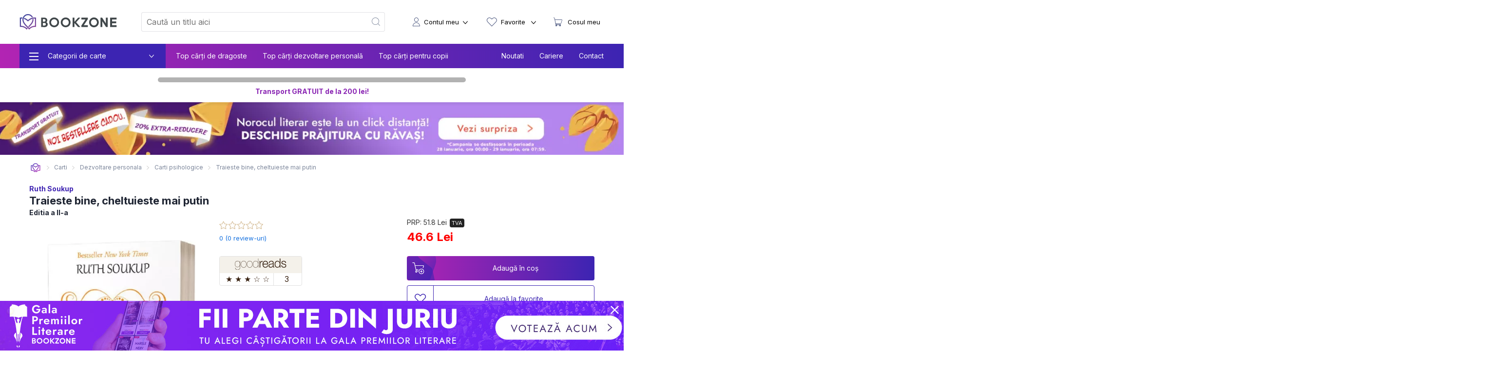

--- FILE ---
content_type: text/html; charset=utf-8
request_url: https://bookzone.ro/carte/traieste-bine-cheltuieste-mai-putin
body_size: 38725
content:
<!doctype html>
<html data-n-head-ssr lang="ro" data-n-head="%7B%22lang%22:%7B%22ssr%22:%22ro%22%7D%7D">
<head >
  <meta charset="UTF-8">
  <link rel="preconnect" href="https://api.bookzone.ro">
  <link rel="stylesheet" href="https://bookzone.ro/css/base.m.min.css">
  <link rel="preload" as="style" onload='this.onload=null,this.rel="stylesheet"' href="/css/swiper.extra.min.css">
  <link rel="preload" as="style" onload='this.onload=null,this.rel="stylesheet"' href="https://bookzone.ro/css/extra.m.min.css">
  <link rel="preload" as="style" onload='this.onload=null,this.rel="stylesheet"' href="/css/icons/style.min.css?v=asdaw3">
  <meta name="viewport" content="width=device-width,initial-scale=1">
  <meta name="google-site-verification" content="VFIeuHycCHMomnx10cjIwvz_CeviUUWXj_uh1dbM3cg">
  <!-- Start cookieyes banner --> 
  <script id="cookieyes" type="text/javascript" src="https://cdn-cookieyes.com/client_data/9ca75db585108c80757effb5/script.js"></script> 
  <!-- End cookieyes banner -->
  <script>window.addEventListener("DOMContentLoaded",(function(){!function(e,t,n,a,o){e[a]=e[a]||[],e[a].push({"gtm.start":(new Date).getTime(),event:"gtm.js"});var r=t.getElementsByTagName(n)[0],s=t.createElement(n);s.async=!0,s.src="https://www.googletagmanager.com/gtm.js?id=GTM-WZBCKPQ",r.parentNode.insertBefore(s,r)}(window,document,"script","dataLayer")}))</script>

  <script>window.addEventListener("DOMContentLoaded",(function(){var e,t=document.getElementsByTagName("head")[0];(e=document.createElement("script")).type="text/javascript",e.src="https://www.googleadservices.com/pagead/conversion.js",e.defer=!0,t.appendChild(e),(e=document.createElement("script")).type="text/javascript",e.src="https://attr-2p.com/45703e894/clc/1.js",e.defer=!0,t.appendChild(e)}))</script>

  <!-- Google tag (gtag.js) GA4 -->
  <script async src="https://www.googletagmanager.com/gtag/js?id=G-WZ7E7KZR99"></script>
  <script>function gtag(){dataLayer.push(arguments)}window.dataLayer=window.dataLayer||[],gtag("js",new Date),gtag("config","G-WZ7E7KZR99")</script>

  <!-- Start VWO Async SmartCode -->
  <link rel="preconnect" href="https://dev.visualwebsiteoptimizer.com">
  <script type="text/javascript" id="vwoCode">window._vwo_code||function(){var e=!1,t=window,n=document,i=n.querySelector("#vwoCode"),o="_vwo_1124517_settings",r={};try{var a=JSON.parse(localStorage.getItem("_vwo_1124517_config"));r=a&&"object"==typeof a?a:{}}catch(e){}var s="session"===r.stT?t.sessionStorage:t.localStorage;code={nonce:i&&i.nonce,library_tolerance:function(){return"undefined"!=typeof library_tolerance?library_tolerance:void 0},settings_tolerance:function(){return r.sT||2e3},hide_element_style:function(){return"{"+(r.hES||"opacity:0 !important;filter:alpha(opacity=0) !important;background:none !important;transition:none !important;")+"}"},hide_element:function(){return performance.getEntriesByName("first-contentful-paint")[0]?"":"string"==typeof r.hE?r.hE:"body"},getVersion:function(){return 2.1},finish:function(t){if(!e){e=!0;var i=n.getElementById("_vis_opt_path_hides");i&&i.parentNode.removeChild(i),t&&((new Image).src="https://dev.visualwebsiteoptimizer.com/ee.gif?a=1124517"+t)}},finished:function(){return e},addScript:function(e){var t=n.createElement("script");t.type="text/javascript",e.src?t.src=e.src:t.text=e.text,i&&t.setAttribute("nonce",i.nonce),n.getElementsByTagName("head")[0].appendChild(t)},load:function(e,i){var r=this.getSettings(),a=n.createElement("script");if(i=i||{},r)a.textContent=r,n.getElementsByTagName("head")[0].appendChild(a),t.VWO&&!VWO.caE||(s.removeItem(o),this.load(e));else{var d=new XMLHttpRequest;d.open("GET",e,!0),d.withCredentials=!i.dSC,d.responseType=i.responseType||"text",d.onload=function(){if(i.onloadCb)return i.onloadCb(d,e);200===d.status||304===d.status?_vwo_code.addScript({text:d.responseText}):_vwo_code.finish("&e=loading_failure:"+e)},d.onerror=function(){if(i.onerrorCb)return i.onerrorCb(e);_vwo_code.finish("&e=loading_failure:"+e)},d.send()}},getSettings:function(){try{var e=s.getItem(o);if(!e)return;return e=JSON.parse(e),Date.now()>e.e?void s.removeItem(o):e.s}catch(e){return}},init:function(){if(!(n.URL.indexOf("__vwo_disable__")>-1)){var e,r=this.settings_tolerance();if(t._vwo_settings_timer=setTimeout((function(){_vwo_code.finish(),s.removeItem(o)}),r),"body"!==this.hide_element()){e=n.createElement("style");var a=this.hide_element(),d=a?a+this.hide_element_style():"",c=n.getElementsByTagName("head")[0];e.setAttribute("id","_vis_opt_path_hides"),i&&e.setAttribute("nonce",i.nonce),e.setAttribute("type","text/css"),e.styleSheet?e.styleSheet.cssText=d:e.appendChild(n.createTextNode(d)),c.appendChild(e)}else{e=n.getElementsByTagName("head")[0],(d=n.createElement("div")).style.cssText="z-index: 2147483647 !important;position: fixed !important;left: 0 !important;top: 0 !important;width: 100% !important;height: 100% !important;background: white !important;display: block !important;",d.setAttribute("id","_vis_opt_path_hides"),d.classList.add("_vis_hide_layer"),e.parentNode.insertBefore(d,e.nextSibling)}var l=window._vis_opt_url||n.URL,p="https://dev.visualwebsiteoptimizer.com/j.php?a=1124517&u="+encodeURIComponent(l)+"&vn=2.1";-1!==t.location.search.indexOf("_vwo_xhr")?this.addScript({src:p}):this.load(p+"&x=true")}}},t._vwo_code=code,code.init()}()</script>
  <!-- End VWO Async SmartCode -->

  <title>Traieste bine, cheltuieste mai putin de Ruth Soukup » BookZone</title><meta data-n-head="ssr" data-hid="description" name="description" content="Cumpara acum Traieste bine, cheltuieste mai putin de Ruth Soukup la pret special oferit de BOOKZONE. Beneficiezi de livrare rapida oriunde in Romania."><meta data-n-head="ssr" data-hid="title" name="title" content="Traieste bine, cheltuieste mai putin de Ruth Soukup » BookZone"><meta data-n-head="ssr" data-hid="ogtitle" property="og:title" content="Traieste bine, cheltuieste mai putin de Ruth Soukup » BookZone"><meta data-n-head="ssr" data-hid="ogimage" property="og:image" content="https://assets.bkz.ro/upload/produse/ZLDEMGWHK/traieste-bine-cheltuieste-mai-putin-bg1.webp"><meta data-n-head="ssr" data-hid="ogimagesecure_url" property="og:image:secure_url" content="https://assets.bkz.ro/upload/produse/ZLDEMGWHK/traieste-bine-cheltuieste-mai-putin-bg1.webp"><meta data-n-head="ssr" data-hid="ogimagetype" property="og:image:type" content="image/jpeg"><meta data-n-head="ssr" data-hid="ogurl" property="og:url" content="https://bookzone.ro/carte/traieste-bine-cheltuieste-mai-putin"><meta data-n-head="ssr" data-hid="ogdescription" property="og:description" content="Cumpara acum Traieste bine, cheltuieste mai putin de Ruth Soukup la pret special oferit de BOOKZONE. Beneficiezi de livrare rapida oriunde in Romania."><meta data-n-head="ssr" data-hid="ogtype" property="og:type" content="website"><meta data-n-head="ssr" data-hid="ogsite_name" property="og:site_name" content="Bookzone"><meta data-n-head="ssr" data-hid="fbapp_id" property="fb:app_id" content="352238545175569"><meta data-n-head="ssr" data-hid="robots" name="robots" content="index, follow"><link data-n-head="ssr" rel="icon" type="image/x-icon" href="/ico.ico"><link data-n-head="ssr" rel="canonical" href="https://bookzone.ro/carte/traieste-bine-cheltuieste-mai-putin"><link data-n-head="ssr" rel="preload" href="https://assets.bkz.ro/upload/produse/ZLDEMGWHK/traieste-bine-cheltuieste-mai-putin-bg1.webp" as="image" type="image/webp"><script data-n-head="ssr" data-hid="ldjson-schema" type="application/ld+json">{"@context":"https://schema.org","@type":["Product","Book"],"bookFormat":"https://schema.org/Paperback","image":"https://assets.bkz.ro/upload/produse/ZLDEMGWHK/traieste-bine-cheltuieste-mai-putin-bg1.jpg","description":"Traieste bine, cheltuieste mai putin: 12 secrete pentru o viata mai buna (Living Well, Spending Less: 12 Secrets Of The Good Life)&nbsp;de Ruth Soukup&nbsp;Autoarea abordeaza spectrul cheltuirii si economisirii banilor, dintr-o perspectiva crestina, oferind exemple de pilde si citate care vin intru sustinerea principiilor pe care ea le exprima.&nbsp;Aceasta carte se bazeaza pe lectii dure, invatate din propriile greseli ale lui Ruth Soukup. Ea spune:&nbsp;Pentru ca sunt crestina, se bazeaza, de asemenea pe ce m-a invatat Biblia despre viata buna si, ca atare, include unele versete biblice. Sper si ma rog sa fii provocata in timp ce citesti aceasta carte - provocata sa-ti reevaluezi prioritatile si sa faci modificarile necesare care vor avea ca rezultat nu numai un cont bancar mai mare, ci si o viata mai buna, plina de multumire, sens si bucurie. Nu va fi usor - schimbarea de durata presupune munca grea -, dar te rog sa ma crezi cand iti spun ca recompensele merita efortul.&nbsp;Nicio sluga nu poate sa slujeasca la doi stapani. Fiindca sau pe unul va uri si pe celalalt il va iubi, sau de unul se va tine si pe celalalt il va dispretui. Nu puteti sa slujiti lui Dumnezeu si lui Mamona. - Luca 16:13&nbsp;Supraconsumul si satisfacerea necontrolata a oricaror dorinte - fie ca este vorba de mancare, alcool, droguri sau posesiuni - ii vor distruge pe oameni, in cele din urma. Cheltuitul in exces si dorinta de a avea mai mult sunt dependente ca oricare altele, care trebuie temperate pentru a putea supravietui.&nbsp;Cu ajutorul acestei carti va puteti dezvolta disciplina de a controla cheltuielile, de a consuma mai putin, de a va incadra intr-un buget anume sau de a economisi pentru viitor. Nu puteti avea o viata cu adevarat productiva, multumita si plina de bucurie, daca finantele voastre sunt un haos. O viata buna si stabilitatea merg mana in mana.","isbn":"9786303031507","name":"Traieste bine, cheltuieste mai putin","offers":{"@type":"AggregateOffer","availability":"https://schema.org/InStock","price":"46.6","priceCurrency":"RON", "url": "https://bookzone.ro/carte/traieste-bine-cheltuieste-mai-putin", "lowPrice": "46.6", "highPrice": "51.8","priceValidUntil":"Jan 29, 2026 00:00:00"},"publisher":"Act si Politon","brand": { "@type": "Brand", "name": "Act si Politon" },"inLanguage":"ro","author":"Ruth Soukup","sku":"80193"}</script><script data-n-head="ssr" data-hid="ldjson-schema" type="application/ld+json">{"@context": "https://schema.org/", "@type": "BreadcrumbList", "itemListElement": [{"@type": "ListItem", "position": 1,"name": "Carti","item": "https://bookzone.ro/carti"},{"@type": "ListItem", "position": 2,"name": "Dezvoltare personala","item": "https://bookzone.ro/carti/dezvoltare-personala"},{"@type": "ListItem", "position": 3,"name": "Carti psihologice","item": "https://bookzone.ro/carti/psihologice"},{"@type": "ListItem", "position": 4,"name": "Traieste bine, cheltuieste mai putin","item": "https://bookzone.ro/carte/traieste-bine-cheltuieste-mai-putin"}]}</script><link rel="preload" href="/_nuxt/css/e5f05eb.css" as="style"><link rel="preload" href="/_nuxt/css/c41a545.css" as="style"><link rel="preload" href="/_nuxt/css/7f5c6e4.css" as="style"><link rel="preload" href="/_nuxt/css/8af21ee.css" as="style"><link rel="stylesheet" href="/_nuxt/css/e5f05eb.css"><link rel="stylesheet" href="/_nuxt/css/c41a545.css"><link rel="stylesheet" href="/_nuxt/css/7f5c6e4.css"><link rel="stylesheet" href="/_nuxt/css/8af21ee.css">
</head>
<body >
  <noscript><iframe src="https://www.googletagmanager.com/ns.html?id=GTM-WZBCKPQ" height="0" width="0" style="display:none;visibility:hidden"></iframe></noscript>
  <div data-server-rendered="true" id="__nuxt"><!----><div id="__layout"><div data-fetch-key="0"><nav data-fetch-key="data-v-3d8f29dd:0" data-v-3d8f29dd><div class="container menu-container" data-v-3d8f29dd><div class="nav" data-v-3d8f29dd><div class="nav__burger" style="display:;" data-v-3d8f29dd><div class="nav__bg-fw" data-v-3d8f29dd><div class="nav__bg-c" data-v-3d8f29dd><div class="nav-bars-x" data-v-3d8f29dd><img src="/img/icons/bars-regular.svg" width="16" height="18" alt="ShowMenu" data-v-3d8f29dd></div> <!----> <div class="nav__burger__menu" data-v-3d8f29dd><ul class="nav__menu__big" data-v-3d8f29dd><li class="nav__menu__big__item" data-v-3d8f29dd><div class="nav__menu__big__link" data-v-3d8f29dd><span class="nav__menu__big__link-burger" data-v-3d8f29dd></span> <div class="nav__menu__big__link-wrapper" data-v-3d8f29dd><p class="nav__menu__big__link-text" data-v-3d8f29dd>Categorii de carte</p> <i class="nav__btn__text__ico icon-angle-down" data-v-3d8f29dd></i></div></div> <div class="nav__menu__big__drop" data-v-3d8f29dd><ul class="nav__menu__big__drop-wrap" data-v-3d8f29dd><li class="nav__menu__big__drop__item" data-v-3d8f29dd><i class="icon-icon-istorie" data-v-3d8f29dd></i> <a href="/carti/fictiune" class="nav__menu__big__drop__link" data-v-3d8f29dd data-v-3d8f29dd>Carti fictiune</a> <i class="nav__btn__text__ico icon-angle-right" data-v-3d8f29dd></i> <ul class="nav__menu__big__subdrop__list" data-v-3d8f29dd><li class="nmbsi" data-v-3d8f29dd><b data-v-3d8f29dd><a href="/carti/fictiune" data-v-3d8f29dd data-v-3d8f29dd>
                                  Carti fictiune                                                                                                                                                                                                                                                                                                                                                                                                                                                                                                                                                                                                                                                                                                                                                                                                                                                                                                                                                                                                                                                                                                                                                            
                                </a></b></li> <li class="nmbsi" data-v-3d8f29dd><a href="/carti/fictiune-literara" data-v-3d8f29dd data-v-3d8f29dd>Fictiune literara</a></li><li class="nmbsi" data-v-3d8f29dd><a href="/carti/fictiune-istorica" data-v-3d8f29dd data-v-3d8f29dd>Fictiune istorica</a></li><li class="nmbsi" data-v-3d8f29dd><a href="/carti/erotice-literatura-erotica" data-v-3d8f29dd data-v-3d8f29dd>Carti erotice</a></li><li class="nmbsi" data-v-3d8f29dd><a href="/carti/fantasy" data-v-3d8f29dd data-v-3d8f29dd>Carti fantasy</a></li><li class="nmbsi" data-v-3d8f29dd><a href="/carti/sf" data-v-3d8f29dd data-v-3d8f29dd>Carti SF</a></li></ul></li><li class="nav__menu__big__drop__item" data-v-3d8f29dd><i class="icon-icon-nutritie-si-sanatate" data-v-3d8f29dd></i> <a href="/carti/de-nutritie-sanatate" class="nav__menu__big__drop__link" data-v-3d8f29dd data-v-3d8f29dd>Nutritie &amp; Sanatate</a> <i class="nav__btn__text__ico icon-angle-right" data-v-3d8f29dd></i> <ul class="nav__menu__big__subdrop__list" data-v-3d8f29dd><li class="nmbsi" data-v-3d8f29dd><b data-v-3d8f29dd><a href="/carti/de-nutritie-sanatate" data-v-3d8f29dd data-v-3d8f29dd>
                                  Nutritie &amp; Sanatate                                                                                                                                                                                                                                                                                                                                                                                                                                                                                                                                                                                                                                                                                                                                                                                                                                                                                                                                                                                                                                                                                                                                                            
                                </a></b></li> <li class="nmbsi" data-v-3d8f29dd><a href="/carti/de-nutritie-sanatate" data-v-3d8f29dd data-v-3d8f29dd>Diete</a></li><li class="nmbsi" data-v-3d8f29dd><a href="/carti/de-nutritie-sanatate" data-v-3d8f29dd data-v-3d8f29dd>Nutritie</a></li><li class="nmbsi" data-v-3d8f29dd><a href="/carti/de-nutritie-sanatate" data-v-3d8f29dd data-v-3d8f29dd>Sanatate</a></li><li class="nmbsi" data-v-3d8f29dd><a href="/carti/fitness" data-v-3d8f29dd data-v-3d8f29dd>Fitness</a></li><li class="nmbsi" data-v-3d8f29dd><a href="/carti/frumusete-si-stil" data-v-3d8f29dd data-v-3d8f29dd>Frumusete si stil</a></li></ul></li><li class="nav__menu__big__drop__item" data-v-3d8f29dd><i class="icon-icon-carti-de-specialitate" data-v-3d8f29dd></i> <a href="/carti/thriller-mister-suspans" class="nav__menu__big__drop__link" data-v-3d8f29dd data-v-3d8f29dd>Thriller, mister si suspans</a> <!----> <!----></li><li class="nav__menu__big__drop__item" data-v-3d8f29dd><i class="icon-icon-beletristica" data-v-3d8f29dd></i> <a href="/carti/beletristica" class="nav__menu__big__drop__link" data-v-3d8f29dd data-v-3d8f29dd>Beletristica</a> <i class="nav__btn__text__ico icon-angle-right" data-v-3d8f29dd></i> <ul class="nav__menu__big__subdrop__list" data-v-3d8f29dd><li class="nmbsi" data-v-3d8f29dd><b data-v-3d8f29dd><a href="/carti/beletristica" data-v-3d8f29dd data-v-3d8f29dd>
                                  Beletristica                                                                                                                                                                                                                                                                                                                                                                                                                                                                                                                                                                                                                                                                                                                                                                                                                                                                                                                                                                                                                                                                                                                                                            
                                </a></b></li> <li class="nmbsi" data-v-3d8f29dd><a href="/carti/poezii" data-v-3d8f29dd data-v-3d8f29dd>Carti de poezii</a></li><li class="nmbsi" data-v-3d8f29dd><a href="/carti/literatura-universala" data-v-3d8f29dd data-v-3d8f29dd>Literatura universala</a></li><li class="nmbsi" data-v-3d8f29dd><a href="/carti/amuzante-umoristice" data-v-3d8f29dd data-v-3d8f29dd>Umor si divertisment</a></li><li class="nmbsi" data-v-3d8f29dd><a href="/carti/horror-de-groaza" data-v-3d8f29dd data-v-3d8f29dd>Carti horror</a></li><li class="nmbsi" data-v-3d8f29dd><a href="/carti/romane-politiste" data-v-3d8f29dd data-v-3d8f29dd>Carti politiste</a></li><li class="nmbsi" data-v-3d8f29dd><a href="/carti/actiune-si-aventura" data-v-3d8f29dd data-v-3d8f29dd>Actiune si aventura</a></li><li class="nmbsi" data-v-3d8f29dd><a href="/carti/literatura-clasica-romane-clasice" data-v-3d8f29dd data-v-3d8f29dd>Literatura clasica</a></li><li class="nmbsi" data-v-3d8f29dd><a href="/carti/literatura-contemporana" data-v-3d8f29dd data-v-3d8f29dd>Literatura contemporana</a></li><li class="nmbsi" data-v-3d8f29dd><a href="/carti/literatura-romana" data-v-3d8f29dd data-v-3d8f29dd>Literatura romana</a></li><li class="nmbsi" data-v-3d8f29dd><a href="/carti/proza-scurta-antologie" data-v-3d8f29dd data-v-3d8f29dd>Proza scurta si antologii</a></li><li class="nmbsi" data-v-3d8f29dd><a href="/carti/teatru" data-v-3d8f29dd data-v-3d8f29dd>Teatru</a></li><li class="nmbsi" data-v-3d8f29dd><a href="/carti/literatura-lgbt" data-v-3d8f29dd data-v-3d8f29dd>Literatura LGBT</a></li><li class="nmbsi" data-v-3d8f29dd><a href="/carti/premiate" data-v-3d8f29dd data-v-3d8f29dd>Carti premiate</a></li><li class="nmbsi" data-v-3d8f29dd><a href="/carti/romane-ecranizate" data-v-3d8f29dd data-v-3d8f29dd>Carti ecranizate</a></li></ul></li><li class="nav__menu__big__drop__item" data-v-3d8f29dd><i class="icon-icon-cresterea-copilului" data-v-3d8f29dd></i> <a href="/carti/parenting-cresterea-copilului" class="nav__menu__big__drop__link" data-v-3d8f29dd data-v-3d8f29dd>Cresterea copilului</a> <i class="nav__btn__text__ico icon-angle-right" data-v-3d8f29dd></i> <ul class="nav__menu__big__subdrop__list" data-v-3d8f29dd><li class="nmbsi" data-v-3d8f29dd><b data-v-3d8f29dd><a href="/carti/parenting-cresterea-copilului" data-v-3d8f29dd data-v-3d8f29dd>
                                  Cresterea copilului                                                                                                                                                                                                                                                                                                                                                                                                                                                                                                                                                                                                                                                                                                                                                                                                                                                                                                                                                                                                                                                                                                                                                            
                                </a></b></li> <li class="nmbsi" data-v-3d8f29dd><a href="/carti/alimentatie-bebe-sanatate-copii" data-v-3d8f29dd data-v-3d8f29dd>Alimentatie si sanatate</a></li><li class="nmbsi" data-v-3d8f29dd><a href="/carti/despre-sarcina-si-nastere-pentru-gravide" data-v-3d8f29dd data-v-3d8f29dd>Sarcina si nastere</a></li></ul></li><li class="nav__menu__big__drop__item" data-v-3d8f29dd><i class="icon-icon-afaceri-si-bani" data-v-3d8f29dd></i> <a href="/carti/antreprenoriat-afaceri-investitii" class="nav__menu__big__drop__link" data-v-3d8f29dd data-v-3d8f29dd>Afaceri si investitii</a> <i class="nav__btn__text__ico icon-angle-right" data-v-3d8f29dd></i> <ul class="nav__menu__big__subdrop__list" data-v-3d8f29dd><li class="nmbsi" data-v-3d8f29dd><b data-v-3d8f29dd><a href="/carti/antreprenoriat-afaceri-investitii" data-v-3d8f29dd data-v-3d8f29dd>
                                  Afaceri si investitii                                                                                                                                                                                                                                                                                                                                                                                                                                                                                                                                                                                                                                                                                                                                                                                                                                                                                                                                                                                                                                                                                                                                                            
                                </a></b></li> <li class="nmbsi" data-v-3d8f29dd><a href="/carti/management-si-leadership" data-v-3d8f29dd data-v-3d8f29dd>Management si leadership</a></li><li class="nmbsi" data-v-3d8f29dd><a href="/carti/economie" data-v-3d8f29dd data-v-3d8f29dd>Economie</a></li><li class="nmbsi" data-v-3d8f29dd><a href="/carti/marketing-vanzari" data-v-3d8f29dd data-v-3d8f29dd>Vanzari si marketing</a></li><li class="nmbsi" data-v-3d8f29dd><a href="/carti/educatie-financiara" data-v-3d8f29dd data-v-3d8f29dd>Educatie financiara</a></li></ul></li><li class="nav__menu__big__drop__item" data-v-3d8f29dd><i class="icon-icon-istorie" data-v-3d8f29dd></i> <a href="/carti/istorie" class="nav__menu__big__drop__link" data-v-3d8f29dd data-v-3d8f29dd>Istorie</a> <i class="nav__btn__text__ico icon-angle-right" data-v-3d8f29dd></i> <ul class="nav__menu__big__subdrop__list" data-v-3d8f29dd><li class="nmbsi" data-v-3d8f29dd><b data-v-3d8f29dd><a href="/carti/istorie" data-v-3d8f29dd data-v-3d8f29dd>
                                  Istorie                                                                                                                                                                                                                                                                                                                                                                                                                                                                                                                                                                                                                                                                                                                                                                                                                                                                                                                                                                                                                                                                                                                                                            
                                </a></b></li> <li class="nmbsi" data-v-3d8f29dd><a href="/carti/istorie-universala" data-v-3d8f29dd data-v-3d8f29dd>Istorie universala</a></li><li class="nmbsi" data-v-3d8f29dd><a href="/carti/istoria-romanilor" data-v-3d8f29dd data-v-3d8f29dd>Istoria romanilor</a></li><li class="nmbsi" data-v-3d8f29dd><a href="/carti/studii-istorice" data-v-3d8f29dd data-v-3d8f29dd>Studii istorice</a></li><li class="nmbsi" data-v-3d8f29dd><a href="/carti/istorie-militara-si-razboaie" data-v-3d8f29dd data-v-3d8f29dd>Istorie militara si razboaie</a></li></ul></li><li class="nav__menu__big__drop__item" data-v-3d8f29dd><i class="icon-icon-gastronomie" data-v-3d8f29dd></i> <a href="/carti/gastronomie" class="nav__menu__big__drop__link" data-v-3d8f29dd data-v-3d8f29dd>Gastronomie</a> <i class="nav__btn__text__ico icon-angle-right" data-v-3d8f29dd></i> <ul class="nav__menu__big__subdrop__list" data-v-3d8f29dd><li class="nmbsi" data-v-3d8f29dd><b data-v-3d8f29dd><a href="/carti/gastronomie" data-v-3d8f29dd data-v-3d8f29dd>
                                  Gastronomie                                                                                                                                                                                                                                                                                                                                                                                                                                                                                                                                                                                                                                                                                                                                                                                                                                                                                                                                                                                                                                                                                                                                                            
                                </a></b></li> <li class="nmbsi" data-v-3d8f29dd><a href="/carti/de-bucate-gatit-retete-culinare" data-v-3d8f29dd data-v-3d8f29dd>Mancare</a></li><li class="nmbsi" data-v-3d8f29dd><a href="/carti/bauturi" data-v-3d8f29dd data-v-3d8f29dd>Bauturi</a></li></ul></li><li class="nav__menu__big__drop__item" data-v-3d8f29dd><i class="icon-icon-spiritualitate-si-ezoterism2" data-v-3d8f29dd></i> <a href="/carti/spiritualitate-si-ezoterism" class="nav__menu__big__drop__link" data-v-3d8f29dd data-v-3d8f29dd>Spiritualitate si ezoterism</a> <i class="nav__btn__text__ico icon-angle-right" data-v-3d8f29dd></i> <ul class="nav__menu__big__subdrop__list" data-v-3d8f29dd><li class="nmbsi" data-v-3d8f29dd><b data-v-3d8f29dd><a href="/carti/spiritualitate-si-ezoterism" data-v-3d8f29dd data-v-3d8f29dd>
                                  Spiritualitate si ezoterism                                                                                                                                                                                                                                                                                                                                                                                                                                                                                                                                                                                                                                                                                                                                                                                                                                                                                                                                                                                                                                                                                                                                                            
                                </a></b></li> <li class="nmbsi" data-v-3d8f29dd><a href="/carti/ezoterism" data-v-3d8f29dd data-v-3d8f29dd>Ezoterism</a></li><li class="nmbsi" data-v-3d8f29dd><a href="/carti/astrologie-divinatie" data-v-3d8f29dd data-v-3d8f29dd>Astrologie, divinatie</a></li></ul></li><li class="nav__menu__big__drop__item" data-v-3d8f29dd><i class="icon-icon-manuale-si-auxiliare-scolare" data-v-3d8f29dd></i> <a href="/carti/auxiliare-manuale-scolare" class="nav__menu__big__drop__link" data-v-3d8f29dd data-v-3d8f29dd>Manuale scolare si auxiliare</a> <i class="nav__btn__text__ico icon-angle-right" data-v-3d8f29dd></i> <ul class="nav__menu__big__subdrop__list" data-v-3d8f29dd><li class="nmbsi" data-v-3d8f29dd><b data-v-3d8f29dd><a href="/carti/auxiliare-manuale-scolare" data-v-3d8f29dd data-v-3d8f29dd>
                                  Manuale scolare si auxiliare                                                                                                                                                                                                                                                                                                                                                                                                                                                                                                                                                                                                                                                                                                                                                                                                                                                                                                                                                                                                                                                                                                                                                            
                                </a></b></li> <li class="nmbsi" data-v-3d8f29dd><a href="/carti/auxiliare-scolare" data-v-3d8f29dd data-v-3d8f29dd>Auxiliare scolare</a></li><li class="nmbsi" data-v-3d8f29dd><a href="/carti/manuale" data-v-3d8f29dd data-v-3d8f29dd>Manuale</a></li><li class="nmbsi" data-v-3d8f29dd><a href="/carti/auxiliare-manuale-clasa-pregatitoare-gradinita" data-v-3d8f29dd data-v-3d8f29dd>Gradinita si clasa pregatitoare</a></li><li class="nmbsi" data-v-3d8f29dd><a href="/carti/auxiliare-manuale-clasa-1-2-3-4" data-v-3d8f29dd data-v-3d8f29dd>Ciclu primar</a></li><li class="nmbsi" data-v-3d8f29dd><a href="/carti/auxiliare-manuale-clasa-5-6-7-8" data-v-3d8f29dd data-v-3d8f29dd>Gimnaziu</a></li><li class="nmbsi" data-v-3d8f29dd><a href="/carti/manuale-liceu-clasa-9-10-11-12" data-v-3d8f29dd data-v-3d8f29dd>Liceu</a></li><li class="nmbsi" data-v-3d8f29dd><a href="/carti/dictionare-scolare" data-v-3d8f29dd data-v-3d8f29dd>Dictionare</a></li></ul></li><li class="nav__menu__big__drop__item" data-v-3d8f29dd><i class="icon-icon-stiinte-umaniste" data-v-3d8f29dd></i> <a href="/carti/non-fictiune" class="nav__menu__big__drop__link" data-v-3d8f29dd data-v-3d8f29dd>Non-fictiune</a> <i class="nav__btn__text__ico icon-angle-right" data-v-3d8f29dd></i> <ul class="nav__menu__big__subdrop__list" data-v-3d8f29dd><li class="nmbsi" data-v-3d8f29dd><b data-v-3d8f29dd><a href="/carti/non-fictiune" data-v-3d8f29dd data-v-3d8f29dd>
                                  Non-fictiune                                                                                                                                                                                                                                                                                                                                                                                                                                                                                                                                                                                                                                                                                                                                                                                                                                                                                                                                                                                                                                                                                                                                                            
                                </a></b></li> <li class="nmbsi" data-v-3d8f29dd><a href="/carti/de-specialitate" data-v-3d8f29dd data-v-3d8f29dd>Carti de specialitate</a></li><li class="nmbsi" data-v-3d8f29dd><a href="/carti/cultura-generala" data-v-3d8f29dd data-v-3d8f29dd>Cultura generala</a></li><li class="nmbsi" data-v-3d8f29dd><a href="/carti/hobby-timp-liber" data-v-3d8f29dd data-v-3d8f29dd>Hobby &amp; Timp liber</a></li><li class="nmbsi" data-v-3d8f29dd><a href="/carti/stiinta-si-tehnica" data-v-3d8f29dd data-v-3d8f29dd>Stiinta si tehnica</a></li></ul></li><li class="nav__menu__big__drop__item" data-v-3d8f29dd><i class="icon-icon-beletristica" data-v-3d8f29dd></i> <a href="/carti/carti-in-limba-engleza" class="nav__menu__big__drop__link" data-v-3d8f29dd data-v-3d8f29dd>Carti in limba engleza</a> <i class="nav__btn__text__ico icon-angle-right" data-v-3d8f29dd></i> <ul class="nav__menu__big__subdrop__list" data-v-3d8f29dd><li class="nmbsi" data-v-3d8f29dd><b data-v-3d8f29dd><a href="/carti/carti-in-limba-engleza" data-v-3d8f29dd data-v-3d8f29dd>
                                  Carti in limba engleza                                                                                                                                                                                                                                                                                                                                                                                                                                                                                                                                                                                                                                                                                                                                                                                                                                                                                                                                                                                                                                                                                                                                                            
                                </a></b></li> <li class="nmbsi" data-v-3d8f29dd><a href="/carti/fictiune-in-limba-engleza" data-v-3d8f29dd data-v-3d8f29dd>Carti fictiune in limba engleza</a></li><li class="nmbsi" data-v-3d8f29dd><a href="/carti/non-fictiune-in-limba-engleza" data-v-3d8f29dd data-v-3d8f29dd>Carti non-fictiune in limba engleza</a></li><li class="nmbsi" data-v-3d8f29dd><a href="/carti/carti-pentru-copii-in-limba-engleza" data-v-3d8f29dd data-v-3d8f29dd>Carti pentru copii in limba engleza</a></li></ul></li><li class="nav__menu__big__drop__item" data-v-3d8f29dd><i class="icon-icon-beletristica" data-v-3d8f29dd></i> <a href="/carti/carti-in-limbi-straine" class="nav__menu__big__drop__link" data-v-3d8f29dd data-v-3d8f29dd>Carti in limbi straine</a> <!----> <!----></li><li class="nav__menu__big__drop__item" data-v-3d8f29dd><i data-v-3d8f29dd></i> <a href="/carti/accesorii" class="nav__menu__big__drop__link" data-v-3d8f29dd data-v-3d8f29dd>Accesorii carti</a> <i class="nav__btn__text__ico icon-angle-right" data-v-3d8f29dd></i> <ul class="nav__menu__big__subdrop__list" data-v-3d8f29dd><li class="nmbsi" data-v-3d8f29dd><b data-v-3d8f29dd><a href="/carti/accesorii" data-v-3d8f29dd data-v-3d8f29dd>
                                  Accesorii carti                                                                                                                                                                                                                                                                                                                                                                                                                                                                                                                                                                                                                                                                                                                                                                                                                                                                                                                                                                                                                                                                                                                                                            
                                </a></b></li> <li class="nmbsi" data-v-3d8f29dd><a href="/carti/alte-accesorii" data-v-3d8f29dd data-v-3d8f29dd>Alte accesorii</a></li></ul></li><li class="nav__menu__big__drop__item" data-v-3d8f29dd><i class="icon-icon-stiinte-umaniste" data-v-3d8f29dd></i> <a href="/carti/sociologie-stiinte-umaniste" class="nav__menu__big__drop__link" data-v-3d8f29dd data-v-3d8f29dd>Carti Sociologie</a> <i class="nav__btn__text__ico icon-angle-right" data-v-3d8f29dd></i> <ul class="nav__menu__big__subdrop__list" data-v-3d8f29dd><li class="nmbsi" data-v-3d8f29dd><b data-v-3d8f29dd><a href="/carti/sociologie-stiinte-umaniste" data-v-3d8f29dd data-v-3d8f29dd>
                                  Carti Sociologie                                                                                                                                                                                                                                                                                                                                                                                                                                                                                                                                                                                                                                                                                                                                                                                                                                                                                                                                                                                                                                                                                                                                                            
                                </a></b></li> <li class="nmbsi" data-v-3d8f29dd><a href="/carti/filozofie" data-v-3d8f29dd data-v-3d8f29dd>Filozofie</a></li><li class="nmbsi" data-v-3d8f29dd><a href="/carti/critica-literara" data-v-3d8f29dd data-v-3d8f29dd>Critica literara</a></li><li class="nmbsi" data-v-3d8f29dd><a href="/carti/politica-stiinte-politice" data-v-3d8f29dd data-v-3d8f29dd>Stiinte politice</a></li><li class="nmbsi" data-v-3d8f29dd><a href="/carti/pedagogice-despre-educatie" data-v-3d8f29dd data-v-3d8f29dd>Educatie si pedagogie</a></li><li class="nmbsi" data-v-3d8f29dd><a href="/carti/psihologie" data-v-3d8f29dd data-v-3d8f29dd>Psihologie</a></li></ul></li><li class="nav__menu__big__drop__item" data-v-3d8f29dd><i class="icon-icon-dezvoltare-personala" data-v-3d8f29dd></i> <a href="/carti/dezvoltare-personala" class="nav__menu__big__drop__link" data-v-3d8f29dd data-v-3d8f29dd>Dezvoltare personala</a> <i class="nav__btn__text__ico icon-angle-right" data-v-3d8f29dd></i> <ul class="nav__menu__big__subdrop__list" data-v-3d8f29dd><li class="nmbsi" data-v-3d8f29dd><b data-v-3d8f29dd><a href="/carti/dezvoltare-personala" data-v-3d8f29dd data-v-3d8f29dd>
                                  Dezvoltare personala                                                                                                                                                                                                                                                                                                                                                                                                                                                                                                                                                                                                                                                                                                                                                                                                                                                                                                                                                                                                                                                                                                                                                            
                                </a></b></li> <li class="nmbsi" data-v-3d8f29dd><a href="/carti/psihologice" data-v-3d8f29dd data-v-3d8f29dd>Carti psihologice</a></li><li class="nmbsi" data-v-3d8f29dd><a href="/carti/despre-sexualitate-relatii-de-cuplu" data-v-3d8f29dd data-v-3d8f29dd>Relatii si sex</a></li><li class="nmbsi" data-v-3d8f29dd><a href="/carti/comunicare" data-v-3d8f29dd data-v-3d8f29dd>Comunicare</a></li><li class="nmbsi" data-v-3d8f29dd><a href="/carti/motivationale-despre-increderea-in-sine" data-v-3d8f29dd data-v-3d8f29dd>Increderea in sine</a></li><li class="nmbsi" data-v-3d8f29dd><a href="/carti/fericire" data-v-3d8f29dd data-v-3d8f29dd>Fericire</a></li><li class="nmbsi" data-v-3d8f29dd><a href="/carti/meditatie-si-mindfulness" data-v-3d8f29dd data-v-3d8f29dd>Meditatie si mindfulness</a></li><li class="nmbsi" data-v-3d8f29dd><a href="/carti/dezvoltare-personala-pentru-femei" data-v-3d8f29dd data-v-3d8f29dd>Carti pentru femei</a></li></ul></li><li class="nav__menu__big__drop__item" data-v-3d8f29dd><i class="icon-icon-biografiimemorii" data-v-3d8f29dd></i> <a href="/carti/memorii-biografii-jurnale-celebre" class="nav__menu__big__drop__link" data-v-3d8f29dd data-v-3d8f29dd>Memorii, biografii si jurnale</a> <!----> <!----></li><li class="nav__menu__big__drop__item" data-v-3d8f29dd><i class="icon-icon-carti-pentru-copii" data-v-3d8f29dd></i> <a href="/carti/pentru-copii" class="nav__menu__big__drop__link" data-v-3d8f29dd data-v-3d8f29dd>Carti pentru copii</a> <i class="nav__btn__text__ico icon-angle-right" data-v-3d8f29dd></i> <ul class="nav__menu__big__subdrop__list" data-v-3d8f29dd><li class="nmbsi" data-v-3d8f29dd><b data-v-3d8f29dd><a href="/carti/pentru-copii" data-v-3d8f29dd data-v-3d8f29dd>
                                  Carti pentru copii                                                                                                                                                                                                                                                                                                                                                                                                                                                                                                                                                                                                                                                                                                                                                                                                                                                                                                                                                                                                                                                                                                                                                            
                                </a></b></li> <li class="nmbsi" data-v-3d8f29dd><a href="/carti/povesti-pentru-copii" data-v-3d8f29dd data-v-3d8f29dd>Povesti si povestiri</a></li><li class="nmbsi" data-v-3d8f29dd><a href="/carti/educative-copii" data-v-3d8f29dd data-v-3d8f29dd>Carti educative</a></li><li class="nmbsi" data-v-3d8f29dd><a href="/carti/benzi-desenate-pentru-copii" data-v-3d8f29dd data-v-3d8f29dd>Benzi desenate</a></li><li class="nmbsi" data-v-3d8f29dd><a href="/carti/atlase-enciclopedii-pentru-copii" data-v-3d8f29dd data-v-3d8f29dd>Atlase si enciclopedii</a></li><li class="nmbsi" data-v-3d8f29dd><a href="/carti/dictionare-pentru-copii" data-v-3d8f29dd data-v-3d8f29dd>Dictionare</a></li><li class="nmbsi" data-v-3d8f29dd><a href="/carti/joc-montessori" data-v-3d8f29dd data-v-3d8f29dd>Carti Montessori</a></li><li class="nmbsi" data-v-3d8f29dd><a href="/carti/de-colorat-pentru-copii" data-v-3d8f29dd data-v-3d8f29dd>Carti de colorat</a></li><li class="nmbsi" data-v-3d8f29dd><a href="/carti/fantasy-si-sf" data-v-3d8f29dd data-v-3d8f29dd>Fantasy si SF</a></li><li class="nmbsi" data-v-3d8f29dd><a href="/carti/povesti-romanesti-pentru-copii" data-v-3d8f29dd data-v-3d8f29dd>Literatura romana</a></li><li class="nmbsi" data-v-3d8f29dd><a href="/carti/literatura-universala-pentru-copii" data-v-3d8f29dd data-v-3d8f29dd>Literatura universala</a></li><li class="nmbsi" data-v-3d8f29dd><a href="/carti/poezii-pentru-copii" data-v-3d8f29dd data-v-3d8f29dd>Poezii pentru copii</a></li><li class="nmbsi" data-v-3d8f29dd><a href="/carti/in-engleza-pentru-copii-alte-limbi-straine" data-v-3d8f29dd data-v-3d8f29dd>Carti in limbi straine</a></li><li class="nmbsi" data-v-3d8f29dd><a href="/carti/pentru-bebelusi" data-v-3d8f29dd data-v-3d8f29dd>Carti bebelusi</a></li><li class="nmbsi" data-v-3d8f29dd><a href="/carti/copii-3-4-5-ani" data-v-3d8f29dd data-v-3d8f29dd>Carti 3-5 ani</a></li><li class="nmbsi" data-v-3d8f29dd><a href="/carti/copii-6-7-8-ani" data-v-3d8f29dd data-v-3d8f29dd>Carti 6-8 ani</a></li><li class="nmbsi" data-v-3d8f29dd><a href="/carti/pentru-copii-de-9-10-11-12-13-14-ani" data-v-3d8f29dd data-v-3d8f29dd>Carti 9-12+ ani</a></li></ul></li><li class="nav__menu__big__drop__item" data-v-3d8f29dd><i class="icon-icon-religie" data-v-3d8f29dd></i> <a href="/carti/religie" class="nav__menu__big__drop__link" data-v-3d8f29dd data-v-3d8f29dd>Religie</a> <i class="nav__btn__text__ico icon-angle-right" data-v-3d8f29dd></i> <ul class="nav__menu__big__subdrop__list" data-v-3d8f29dd><li class="nmbsi" data-v-3d8f29dd><b data-v-3d8f29dd><a href="/carti/religie" data-v-3d8f29dd data-v-3d8f29dd>
                                  Religie                                                                                                                                                                                                                                                                                                                                                                                                                                                                                                                                                                                                                                                                                                                                                                                                                                                                                                                                                                                                                                                                                                                                                            
                                </a></b></li> <li class="nmbsi" data-v-3d8f29dd><a href="/carti/ortodoxie" data-v-3d8f29dd data-v-3d8f29dd>Carti ortodoxe</a></li><li class="nmbsi" data-v-3d8f29dd><a href="/carti/romane-crestine" data-v-3d8f29dd data-v-3d8f29dd>Crestinism</a></li><li class="nmbsi" data-v-3d8f29dd><a href="/carti/literatura-religioasa" data-v-3d8f29dd data-v-3d8f29dd>Literatura religioasa</a></li><li class="nmbsi" data-v-3d8f29dd><a href="/carti/religioase-pentru-copii" data-v-3d8f29dd data-v-3d8f29dd>Carti pentru copii</a></li></ul></li><li class="nav__menu__big__drop__item" data-v-3d8f29dd><i class="icon-icon-hobbytimp-liber" data-v-3d8f29dd></i> <a href="/carti/romane-de-dragoste-romantice" class="nav__menu__big__drop__link" data-v-3d8f29dd data-v-3d8f29dd>Carti de dragoste</a> <!----> <!----></li><li class="nav__menu__big__drop__item" data-v-3d8f29dd><i class="icon-icon-cultura-generala" data-v-3d8f29dd></i> <a href="/carti/young-adults-pentru-adolescenti" class="nav__menu__big__drop__link" data-v-3d8f29dd data-v-3d8f29dd>Young Adult</a> <!----> <!----></li></ul></div></li></ul></div> <div class="nav__burger__menu2" data-v-3d8f29dd><ul class="nav__menu__medium" data-v-3d8f29dd><li class="nav__menu__medium__item" data-v-3d8f29dd><a href="https://bookzone.ro/carti/romane-de-dragoste-romantice" class="nav__menu__medium__link" data-v-3d8f29dd>Top cărți de dragoste</a></li> <li class="nav__menu__medium__item" data-v-3d8f29dd><a href="https://bookzone.ro/carti/dezvoltare-personala" class="nav__menu__medium__link" data-v-3d8f29dd>Top cărți dezvoltare personală</a></li> <li class="nav__menu__medium__item" data-v-3d8f29dd><a href="https://bookzone.ro/carti/pentru-copii" class="nav__menu__medium__link" data-v-3d8f29dd>Top cărți pentru copii</a></li></ul></div> <div class="nav__burger__menu3" data-v-3d8f29dd><ul class="nav__menu__medium nav__menu__medium--last" data-v-3d8f29dd><li class="nav__menu__medium__item" data-v-3d8f29dd><a href="/noutati" class="nav__menu__medium__link" data-v-3d8f29dd>Noutati</a></li> <li class="nav__menu__medium__item" data-v-3d8f29dd><a href="/cariere" class="nav__menu__medium__link" data-v-3d8f29dd>Cariere</a></li> <li class="nav__menu__medium__item" data-v-3d8f29dd><a href="/contact" class="nav__menu__medium__link" data-v-3d8f29dd>Contact</a></li></ul></div></div></div></div> <!----> <div class="nav__search" data-v-3d8f29dd><i class="icon-icon-search mobile-search" data-v-3d8f29dd></i> <form action="/cautare" class="nav__search__form desktop-search" data-v-3d8f29dd><div id="autosuggest" data-v-3d8f29dd><div role="combobox" aria-expanded="false" aria-haspopup="listbox" aria-owns="autosuggest-autosuggest__results"><input type="text" autocomplete="off" aria-autocomplete="list" aria-activedescendant="" aria-controls="autosuggest-autosuggest__results" id="autosuggest__input" placeholder="Caută un titlu aici" name="term" value="" class="nav__search__input"></div> <div id="autosuggest-autosuggest__results" class="autosuggest__results-container"><!----> </div></div> <button style="display:none" data-v-3d8f29dd></button> <span class="nav__search-clear" data-v-3d8f29dd><i data-v-3d8f29dd></i></span> <button title="Cauta in site" class="nav__search-go" data-v-3d8f29dd><span style="display: none;" data-v-3d8f29dd>Search-Go</span> <i class="icon-icon-search" data-v-3d8f29dd></i></button></form> <!----></div> <!----> <div class="nav__logo" data-v-3d8f29dd><a href="/" class="nav__logo__link nuxt-link-active" data-v-3d8f29dd><img src="/img/logo-landscape-color.svg" alt="Bookzone.ro" width="190" class="nav__logo__img" data-v-3d8f29dd></a></div> <div class="nav__wishlist" data-v-3d8f29dd><button title="Lista mea de favorite" class="nav__btn nav__wishlist__btn" data-v-3d8f29dd><i class="nav__icon icon-wish_navbar" data-v-3d8f29dd></i> <!----> <span class="nav__btn__text" data-v-3d8f29dd>
            Favorite
            <i class="nav__btn__text__ico icon-angle-down" data-v-3d8f29dd></i></span></button> <!----></div> <!----> <div class="nav__cart" data-v-3d8f29dd><a href="/cos/produse" aria-label="Cosul meu" class="nav__btn nav__cart__btn" data-v-3d8f29dd><i class="nav__icon icon-cos_navbar" data-v-3d8f29dd></i> <!----> <span class="nav__btn__text" data-v-3d8f29dd>
            Cosul meu
            <i class="nav__btn__text__ico icon-angle-downa" data-v-3d8f29dd></i></span></a></div> <!----> <!----> <!----> <!----></div></div>  <!----> <!----> <!----> <!----> <!----></nav> <!----> <main class="main-padding-with-shipping-bar" style="min-height: 1000px"><div class="gala_banner" data-v-6d5798a2><a href="https://bookzone.ro/voteaza" data-v-6d5798a2><img src="/img/gala/2026/mobile.jpg" width="720" height="129" decoding="async" class="gala_banner_img_mobile" data-v-6d5798a2></a> <a href="https://bookzone.ro/voteaza" data-v-6d5798a2><img src="/img/gala/2026/desktop.jpg" width="2496" height="102" decoding="async" class="gala_banner_img_desktop" data-v-6d5798a2></a> <button class="close_button" data-v-6d5798a2><img src="/img/elements/close_white.svg" width="14" height="14" data-v-6d5798a2></button></div> <div data-fetch-key="data-v-52893976:0" class="prod" data-v-52893976><div id="snow" class="snow" style="display:none;" data-v-52893976></div> <div class="gx-flex" data-v-52893976><!----> <div class="banner bannertop" data-v-52893976 data-v-52893976><img fetchpriority="low" src="https://assets.bkz.ro/upload/altele/default/banner/3209/Desktop.webp" width="100%" alt="" class="banner__img banner__img--desktop" data-v-52893976> <!----> <!----></div> <div data-v-37d08b00 data-v-52893976 data-v-52893976><div class="container" data-v-37d08b00><div class="breadcrumbs" data-v-37d08b00><div class="breadcrumbs_home" data-v-37d08b00><a href="https://bookzone.ro" title="librarie online" class="nuxt-link-active" style="font-size:0;" data-v-37d08b00><img loading="lazy" src="/img/logo-bookzone-flower-only.svg" alt="homepage" class="breadcrumbs__logo" data-v-37d08b00>
          Librarie online
        </a> <i class="bread-icon icon-angle-right" data-v-37d08b00></i></div> <div class="breadcrumbs_overflow" data-v-37d08b00><div class="breadcrumbs_flex" data-v-37d08b00><div class="breadcrumbs__link" data-v-37d08b00><a href="https://bookzone.ro/carti" class="breadcrumbs__link" data-v-37d08b00><!----> <span data-v-37d08b00>Carti</span> <!----></a> <div data-v-37d08b00></div></div><div class="breadcrumbs__link" data-v-37d08b00><a href="https://bookzone.ro/carti/dezvoltare-personala" class="breadcrumbs__link" data-v-37d08b00><i class="bread-icon icon-angle-right" data-v-37d08b00></i> <span data-v-37d08b00>Dezvoltare personala</span> <!----></a> <div data-v-37d08b00></div></div><div class="breadcrumbs__link" data-v-37d08b00><a href="https://bookzone.ro/carti/psihologice" class="breadcrumbs__link" data-v-37d08b00><i class="bread-icon icon-angle-right" data-v-37d08b00></i> <span data-v-37d08b00>Carti psihologice</span> <!----></a> <div data-v-37d08b00></div></div> <div class="breadcrumbs__link" data-v-37d08b00><a href="https://bookzone.ro/carte/traieste-bine-cheltuieste-mai-putin" aria-current="page" class="nuxt-link-exact-active nuxt-link-active" data-v-37d08b00><i class="bread-icon icon-angle-right" data-v-37d08b00></i> <span class="breadcrumbs_subcategories_current" data-v-37d08b00>Traieste bine, cheltuieste mai putin</span></a></div></div></div></div></div></div> <div class="container" data-v-52893976><div class="details__title" data-v-52893976><a href="/autor/ruth-soukup" class="details__title__book" data-v-52893976>Ruth Soukup</a> <h1 class="details__title__name" data-v-52893976>Traieste bine, cheltuieste mai putin</h1> <span class="details__title__volumes" data-v-52893976>Editia a II-a</span></div></div> <div class="gx-flex-wrap" data-v-52893976><div class="carousel" style="min-height:460px;" data-v-52893976 data-v-52893976><div class="swiper-container swiper-container swiper-head" data-v-52893976><div class="swiper-wrapper"><div class="swiper-slide" data-v-52893976><img loading="eager" fetchpriority="high" src="https://assets.bkz.ro/upload/produse/ZLDEMGWHK/traieste-bine-cheltuieste-mai-putin-bg1.webp" alt="Traieste bine, cheltuieste mai putin" width="360" height="442" class="swiper-img" data-v-52893976></div> <!----> <!----> <!----></div></div> <div class="badges badges-product" data-v-52893976><!---->  </div> <div class="badges badges-product specials" data-v-52893976><div class="badge special red" data-v-52893976>
              -10%
            </div> </div> <!----> <!----></div> <div class="banner" data-v-52893976 data-v-52893976><img src="https://assets.bkz.ro/upload/altele/default/banner/3209/mobil.webp" fetchpriority="low" loading="lazy" width="100%" alt="" height="100" class="banner__img banner__img--mobile" data-v-52893976> <!----> <!----></div> <div class="details" data-v-52893976><div class="details__info" data-v-52893976><div class="details__info__rating" data-v-52893976><div class="details__info__rate" data-v-52893976><a href="#reviews" aria-label="Vezi recenzii" class="details__info__rating-rate" data-v-52893976></a> <div class="sr sr0" data-v-52893976></div></div> <a href="#reviews" class="details__info__rating-rate" data-v-52893976>0 (0 review-uri)</a></div> <div class="details__info__price" data-v-52893976><div class="details__info__price__old" data-v-52893976><span class="details__info__price__old" data-v-52893976>PRP: 51.8 Lei</span> <span class="tooltip" data-v-52893976><span class="price__info" data-v-52893976>TVA</span> <span class="tooltiptext" data-v-52893976><span data-v-52893976>PRP: Prețul Recomandat de Producător. Prețul de vânzare al produsului este afișat în culoare roșie.</span> <table class="tooltiptext_table" data-v-52893976><tbody data-v-52893976><tr data-v-52893976><th data-v-52893976>Produs</th> <th data-v-52893976>Cotă T.V.A.</th> <th data-v-52893976>Preț fără T.V.A.</th> <th data-v-52893976>T.V.A.</th></tr> <tr data-v-52893976><td data-v-52893976>Traieste bine, cheltuieste mai putin</td> <td data-v-52893976>11%</td> <td data-v-52893976>41.98</td> <td data-v-52893976>4.62</td></tr> </tbody></table></span></span></div> <span class="details__info__price__new" data-v-52893976>46.6 Lei</span> <!----> <!----></div></div> <div class="details__bonus details__bonus-mobile" data-v-52893976><a href="https://www.goodreads.com/book/show/199445289-traieste-bine-cheltuieste-mai-putin" rel="nofollow" target="_blank" class="details_rating_goodreads details_rating_goodreads_mobile" data-v-52893976><div class="details_rating_goodreads_header" data-v-52893976><img src="/img/goodreads_logo.svg" width="200" data-v-52893976></div> <div class="details_rating_goodreads_info" data-v-52893976><div class="details_rating_goodreads_stars" data-v-52893976><span data-v-52893976>★</span> <span data-v-52893976>★</span> <span data-v-52893976>★</span> <span data-v-52893976>☆</span> <span data-v-52893976>☆</span></div> <div class="details_rating_goodreads_rating" data-v-52893976>3</div></div></a> <div class="details__bonus__text ql-editor" data-v-52893976></div> <!----></div> <div class="details-pricing" data-v-52893976><div class="details-pricing-box" data-v-52893976><a href="https://www.goodreads.com/book/show/199445289-traieste-bine-cheltuieste-mai-putin" rel="nofollow" target="_blank" class="details_rating_goodreads details_rating_goodreads_desktop" data-v-52893976><div class="details_rating_goodreads_header" data-v-52893976><img src="/img/goodreads_logo.svg" width="200" data-v-52893976></div> <div class="details_rating_goodreads_info" data-v-52893976><div class="details_rating_goodreads_stars" data-v-52893976><span data-v-52893976>★</span> <span data-v-52893976>★</span> <span data-v-52893976>★</span> <span data-v-52893976>☆</span> <span data-v-52893976>☆</span></div> <div class="details_rating_goodreads_rating" data-v-52893976>3</div></div></a> <div class="details__bonus details__bonus-desktop" data-v-52893976><div class="details__bonus__text ql-editor" data-v-52893976></div> <!----></div></div> <div class="details-pricing-box" data-v-52893976><div class="details__purchase" data-v-52893976><!----> <!----> <button title="Adaugă în coș" class="btn btn-cart" data-v-52893976><img loading="lazy" src="/img/icons/adauga-in-cos.svg" alt="Adauga in cos" class="btn-cart-ico" data-v-52893976> <span class="btn-txt" data-v-52893976>Adaugă în coș</span></button> <!----> <!----> <!----> <!----> <!----> <button class="btn btn-wish" data-v-52893976><i class="btn-ico btn-ico--grey icon-heart_line" data-v-52893976></i> <span class="btn-txt" data-v-52893976>Adaugă la favorite</span></button></div> <!----> <div class="p-p" data-v-52893976><div class="p-p-s" data-v-52893976><i class="p-p-s-i resize icon-comanda_prin_telefon" data-v-52893976></i> <a href="tel:0314335068" class="p-p-s-b" data-v-52893976><p class="p-p-s-t" data-v-52893976>Comandă prin telefon</p> <p class="p-p-s-t" data-v-52893976>031-433.50.68</p></a> <p class="p-p-s-t" data-v-52893976>L-V 09:30 - 17:30</p></div> <div class="p-p-s" data-v-52893976><i class="p-p-s-i icon-livrare" data-v-52893976></i> <div class="p-p-s-b" data-v-52893976><p class="p-p-s-t" data-v-52893976>Livrare în România</p> <p class="p-p-s-t p-p-s-t-g" data-v-52893976>Livrare în 1-5 zile lucrătoare</p></div> <!----></div> <!----> <div class="p-p-s" data-v-52893976><img loading="lazy" src="/img/easybox-square.webp" alt="Easybox" width="40" height="40" class="p-p-s-i" data-v-52893976> <div class="p-p-s-b" data-v-52893976><p class="p-p-s-t p-p-s-t-p" data-v-52893976>Ridicare din Easybox <span class="icon-info" data-v-52893976></span></p> <p class="p-p-s-t p-p-s-t-g" data-v-52893976>Livrare în 1-5 zile lucrătoare</p></div> <!----></div> <div class="p-p-s" data-v-52893976><i class="p-p-s-i icon-icon-autorii-bookzone" data-v-52893976></i> <div class="p-p-s-b" data-v-52893976><p class="p-p-s-t" data-v-52893976><b style="color: red" data-v-52893976>6 persoane se uită la acest produs.</b></p> <p class="p-p-s-t" data-v-52893976><span data-v-52893976>Grăbește-te! La acest produs, stocurile sunt limitate.</span></p></div></div></div></div></div></div></div> <!----> <div class="divider margin_top" data-v-52893976></div> <!----> <!----> <div class="container" data-v-52893976><h2 class="margin_top" style="font-size: 20px; font-weight: bold" data-v-52893976>Specificații Traieste bine, cheltuieste mai putin</h2> <div class="product_details margin_top" data-v-52893976><div class="product_details_detail" data-v-52893976><div class="product_details_detail_top" data-v-52893976>
            Dimensiune
          </div> <div class="product_details_detail_middle" data-v-52893976><span class="icon-icon-dimensiune" data-v-52893976></span></div> <div class="product_details_detail_bottom" data-v-52893976>
              130x200<!----></div></div><div class="product_details_detail" data-v-52893976><div class="product_details_detail_top" data-v-52893976>
            Număr pagini
          </div> <div class="product_details_detail_middle" data-v-52893976><span class="icon-icon-numar-pagini" data-v-52893976></span></div> <div class="product_details_detail_bottom" data-v-52893976>
              256<!----></div></div><div class="product_details_detail" data-v-52893976><div class="product_details_detail_top" data-v-52893976>
            Editura
          </div> <div class="product_details_detail_middle" data-v-52893976><span class="icon-icon-editura" data-v-52893976></span></div> <div class="product_details_detail_bottom" data-v-52893976>
              Act si Politon<!----></div></div><div class="product_details_detail" data-v-52893976><div class="product_details_detail_top" data-v-52893976>
            Autor
          </div> <div class="product_details_detail_middle" data-v-52893976><span class="icon-icon-autor" data-v-52893976></span></div> <div class="product_details_detail_bottom" data-v-52893976>
              Ruth Soukup<!----></div></div><div class="product_details_detail" data-v-52893976><div class="product_details_detail_top" data-v-52893976>
            Anul publicării
          </div> <div class="product_details_detail_middle" data-v-52893976><span class="icon-icon-anul-publicarii" data-v-52893976></span></div> <div class="product_details_detail_bottom" data-v-52893976>
              2023<!----></div></div><div class="product_details_detail" data-v-52893976><div class="product_details_detail_top" data-v-52893976>
            ISBN
          </div> <div class="product_details_detail_middle" data-v-52893976><span class="icon-icon-isbn" data-v-52893976></span></div> <div class="product_details_detail_bottom" data-v-52893976>
              9786303031507<!----></div></div></div></div> <!----> <!----> <!----> <div class="divider margin_top" data-v-52893976></div> <div class="container" data-v-52893976><div class="description-wrap" data-v-52893976><div class="description" data-v-52893976><h2 data-v-52893976>Rezumat Traieste bine, cheltuieste mai putin
            - <span data-v-52893976>Ruth Soukup<!----></span></h2> <div class="description__content margin_top" data-v-52893976><div class="description__content__box-wrapper" data-v-52893976><div id="descriere" class="description__content__box description__content__box--active ql-editor" data-v-52893976><div data-v-52893976><p><em>Traieste bine, cheltuieste mai putin: 12 secrete pentru o viata mai buna (Living Well, Spending Less: 12 Secrets Of The Good Life)&nbsp;</em>de Ruth Soukup</p><p>&nbsp;</p><p>Autoarea abordeaza spectrul cheltuirii si economisirii banilor, dintr-o perspectiva crestina, oferind exemple de pilde si citate care vin intru sustinerea principiilor pe care ea le exprima.</p><p>&nbsp;</p><p>Aceasta carte se bazeaza pe lectii dure, invatate din propriile greseli ale lui Ruth Soukup. Ea spune:&nbsp;<em>Pentru ca sunt crestina, se bazeaza, de asemenea pe ce m-a invatat Biblia despre viata buna si, ca atare, include unele versete biblice. Sper si ma rog sa fii provocata in timp ce citesti aceasta carte - provocata sa-ti reevaluezi prioritatile si sa faci modificarile necesare care vor avea ca rezultat nu numai un cont bancar mai mare, ci si o viata mai buna, plina de multumire, sens si bucurie. Nu va fi usor - schimbarea de durata presupune munca grea -, dar te rog sa ma crezi cand iti spun ca recompensele merita efortul.</em></p><p>&nbsp;</p><p>Nicio sluga nu poate sa slujeasca la doi stapani. Fiindca sau pe unul va uri si pe celalalt il va iubi, sau de unul se va tine si pe celalalt il va dispretui. Nu puteti sa slujiti lui Dumnezeu si lui Mamona. - Luca 16:13</p><p>&nbsp;</p><p>Supraconsumul si satisfacerea necontrolata a oricaror dorinte - fie ca este vorba de mancare, alcool, droguri sau posesiuni - ii vor distruge pe oameni, in cele din urma. Cheltuitul in exces si dorinta de a avea mai mult sunt dependente ca oricare altele, care trebuie temperate pentru a putea supravietui.</p><p>&nbsp;</p><p>Cu ajutorul acestei carti va puteti dezvolta disciplina de a controla cheltuielile, de a consuma mai putin, de a va incadra intr-un buget anume sau de a economisi pentru viitor. Nu puteti avea o viata cu adevarat productiva, multumita si plina de bucurie, daca finantele voastre sunt un haos. O viata buna si stabilitatea merg mana in mana.</p></div></div></div></div></div> <div data-v-52893976><div class="banner2" data-v-52893976><img src="https://assets.bkz.ro/upload/altele/default/banner/3210/patrat.webp" fetchpriority="low" loading="lazy" alt class="banner2__img2" style="width: 310px; height: 310px" data-v-52893976> <!----></div> <!----></div></div></div></div> <!----> <!----> <div class="container" data-v-52893976><!----> <div class="fragment margin_top ql-editor" data-v-52893976><div data-v-52893976></div> <!----></div></div> <!----> <!----> <!----> <div class="divider margin_top" data-v-52893976></div> <!----> <div class="container" data-v-52893976 data-v-52893976><div class="margin_top" style="font-size: 20px; font-weight: bold">Detalii produs</div> <!----> <div id="specificatii" class="description__content__box margin_top"><ul class="specs"><li class="s-i s-i-p" style="flex-direction: column"><img src="https://assets.bkz.ro/upload/produse/ZLDEMGWHK/md1.webp" fetchpriority="low" loading="lazy" width="45" height="70" alt="Traieste bine, cheltuieste mai putin" class="banner2__img2" style="width: 45px !important"> <span class="s-i-i">Traieste bine, cheltuieste mai putin</span></li> <li class="s-i"><span class="s-i-c">Dimensiune</span> <!----> <!----> <span class="s-i-i">130x200</span></li><li class="s-i"><span class="s-i-c">Număr pagini</span> <!----> <!----> <span class="s-i-i">256</span></li><li class="s-i"><span class="s-i-c">Editura</span> <span class="s-i-i"><a href="/editura/act-si-politon">Act si Politon<!----></a></span> <!----> <!----></li><li class="s-i"><span class="s-i-c">Autor</span> <!----> <span class="s-i-i"><a href="/autor/ruth-soukup">Ruth Soukup<!----></a></span> <!----></li><li class="s-i"><span class="s-i-c">Anul publicării</span> <!----> <!----> <span class="s-i-i">2023</span></li><li class="s-i"><span class="s-i-c">ISBN</span> <!----> <!----> <span class="s-i-i">9786303031507</span></li> <li class="s-i s-i_score"><span class="s-i-c">Scor Bestseller</span> <div class="s-i-i"><div><span>#1031 în categoria</span> <a href="https://bookzone.ro/carti/psihologice">Carti psihologice</a></div><div><span>#2418 în categoria</span> <a href="https://bookzone.ro/carti/dezvoltare-personala">Dezvoltare personala</a></div><div><span>#13384 în categoria</span> <a href="https://bookzone.ro/carti">Carti</a></div></div></li></ul></div></div> <div class="divider margin_top" data-v-52893976></div> <div class="container" data-v-52893976 data-v-52893976><div data-v-52893976><div class="margin_top" style="font-size:20px;font-weight:bold;" data-v-52893976>Despre Ruth Soukup</div> <div class="despre_autor margin_top" data-v-52893976><img src="https://assets.bkz.ro/upload/membri/autor_none.webp" alt="Ruth Soukup" width="200" height="200" loading="lazy" class="despre_autor_poza" data-v-52893976> <div class="despre_autor_text" data-v-52893976><!----> <!----> <!----> <div class="despre_autor_text_text" data-v-52893976>
              BOOKZONE iti pune la dispozitie toate cartile scrise de catre
              Ruth Soukup inclusiv volume lansate in exclusivitate, carti
              in limba engleza si noutati. Ruth Soukup se bucura de un
              succes rasunator la nivelul international, cu zeci de mii de
              exemplare vandute din fiecare carte. Felul in care scrie si
              contureaza personajele reprezinta principalele atuuri ale
              Ruth Soukup. Fiecare carte scrisa de
              Ruth Soukup este citita cu drag de mii de oameni.
              <br data-v-52893976>
              Poti gasi toate cartile scrie de catre Ruth Soukup in
              categoria
              <a href="https://bookzone.ro/autor/ruth-soukup" data-v-52893976>Ruth Soukup</a>
              astfel incat ai ocazia sa toate cartile indragite de catre
              cititori pana acum.
            </div> <div class="despre_autor_text_titlu margin_top" data-v-52893976><b data-v-52893976>Autorul cărților:</b></div> <div class="despre_autor_text_text" data-v-52893976><span data-v-52893976>Traieste bine, cheltuieste mai putin<span data-v-52893976>, </span></span><a href="https://bookzone.ro/carte/eliberat-scapa-de-dezordinea-din-casa-din-minte-si-din-suflet-" title="Eliberat" data-v-52893976>Eliberat<!----></a></div> <div class="despre_autor_text_text margin_top" data-v-52893976><a href="/autor/ruth-soukup" data-v-52893976>→ Vezi pagina autorului</a></div></div></div></div></div> <div class="divider margin_top" data-v-52893976></div> <div class="container" data-v-52893976><div class="margin_top" style="font-size: 20px; font-weight: bold" data-v-52893976>Recenzii</div> <div id="reviews" class="comments" data-v-52893976 data-v-52893976><div class="filters__wrap"><div class="comments__header"><div class="comments__header__box"><h3 class="comments__header__box__title">Ți-a plăcut produsul?</h3> <p class="comments__header__box__text">Spune tuturor părerea ta aici.</p> <div class="comments__header__box__cta"><span class="btn btn-wish-comments btn-wish-comments--center view-review">Scrie o recenzie</span></div></div> <div class="comments__header__overall"><p class="comments__header__overall__average">0</p> <div class="comments__header__overall__stars"><div class="sr sr0"></div></div> <p class="comments__header__overall__text">0 recenzii</p></div> <div class="comments__header__stats"><div class="comments__header__stat"><p class="comments__header__stars">5 stele</p> <div class="comments__progress"><div class="comments__progress__inner" style="width:0%;"></div></div> <p class="comments__header__count">0</p></div> <div class="comments__header__stat"><p class="comments__header__stars">4 stele</p> <div class="comments__progress"><div class="comments__progress__inner" style="width:0%;"></div></div> <p class="comments__header__count">0</p></div> <div class="comments__header__stat"><p class="comments__header__stars">3 stele</p> <div class="comments__progress"><div class="comments__progress__inner" style="width:0%;"></div></div> <p class="comments__header__count">0</p></div> <div class="comments__header__stat"><p class="comments__header__stars">2 stele</p> <div class="comments__progress"><div class="comments__progress__inner" style="width:0%;"></div></div> <p class="comments__header__count">0</p></div> <div class="comments__header__stat"><p class="comments__header__stars">1 stele</p> <div class="comments__progress"><div class="comments__progress__inner" style="width:0%;"></div></div> <p class="comments__header__count">0</p></div></div></div> <br>  <!----> <!----></div> <!----></div></div> <!----> <!----> <div class="slides-bg filters filters-frequent" data-v-52893976 data-v-52893976><div class="filters__wrap"><div class="filters__wrap-title"><h2 class="filters__title">De la același autor</h2> <!----></div> <div lazy="true" class="swiper-container swiper-container swiper-recommend"><div class="swiper-wrapper"><div class="swiper-slide"><div data-v-25cad679>  <div class="badges" data-v-25cad679><!---->  </div> <div class="badges specials" data-v-25cad679><div class="badge special red" data-v-25cad679>-10%</div> </div></div> <div class="pi"><span class="i-w"></span> <a href="/carte/traieste-bine-cheltuieste-mai-putin" aria-current="page" rel="nofollow" class="pi-a-img nuxt-link-exact-active nuxt-link-active"><img loading="lazy" fetchpriority="low" src="https://assets.bkz.ro/upload/produse/ZLDEMGWHK/traieste-bine-cheltuieste-mai-putin-md1.webp" alt="Traieste bine, cheltuieste mai putin" width="105" height="162" class="pi-img"></a> <h2 class="pi-h2"><a href="/carte/traieste-bine-cheltuieste-mai-putin" aria-current="page" title="Traieste bine, cheltuieste mai putin" rel="follow" class="pi-a nuxt-link-exact-active nuxt-link-active">
      Traieste bine, cheltuieste mai putin
    </a></h2> <div class="sr sr0"></div> <div class="pi-cta"><div><span class="pi-o-price">PRP: 51.8 Lei</span> <span class="pi-price">46.6 Lei</span> <!----></div> <div><button title="Adauga in cos" class="btn btn-cart btn-bomba"><i class="icon-cos_navbar btn-ico"></i></button></div></div> <!----></div></div><div class="swiper-slide"><div data-v-25cad679>  <div class="badges" data-v-25cad679><!---->  </div> <div class="badges specials" data-v-25cad679><div class="badge special red" data-v-25cad679>-9.9%</div> </div></div> <div class="pi"><span class="i-w"></span> <a href="/carte/eliberat-scapa-de-dezordinea-din-casa-din-minte-si-din-suflet-" rel="nofollow" class="pi-a-img"><img loading="lazy" fetchpriority="low" src="https://assets.bkz.ro/upload/produse/ZZFJJFR3D/eliberat-scapa-de-dezordinea-din-casa-din-minte-si-din-suflet--md2.webp" alt="Eliberat" width="105" height="162" class="pi-img"></a> <h2 class="pi-h2"><a href="/carte/eliberat-scapa-de-dezordinea-din-casa-din-minte-si-din-suflet-" title="Eliberat" rel="follow" class="pi-a">
      Eliberat
    </a></h2> <div class="sr sr0"></div> <div class="pi-cta"><div><span class="pi-o-price">PRP: 40.17 Lei</span> <span class="pi-price">36.2 Lei</span> <!----></div> <div><button title="Adauga in cos" class="btn btn-cart btn-bomba"><i class="icon-cos_navbar btn-ico"></i></button></div></div> <!----></div></div> </div><div class="swiper-pagination swiper-pagination-prod sw-4-pag"></div></div> <div slot="button-prev" class="swiper-button-next sw-next sw-4-next"></div> <div slot="button-next" class="swiper-button-prev sw-prev sw-4-prev"></div></div></div> <!----> <div class="slides-bg filters filters-frequent" data-v-52893976 data-v-52893976><div class="filters__wrap"><div class="filters__wrap-title"><h2 class="filters__title">Cumparate impreuna cu Traieste bine, cheltuieste mai putin</h2> <!----></div> <div lazy="true" class="swiper-container swiper-container swiper-recommend"><div class="swiper-wrapper"><div class="swiper-slide"><div data-v-25cad679><!----> <!----> <div class="badges" data-v-25cad679><!----> <div class="badge " data-v-25cad679>Nou</div> <!----></div> <div class="badges specials" data-v-25cad679><div class="badge special red" data-v-25cad679>-16.7%</div> <!----></div></div> <div class="pi"><span class="i-w"></span> <a href="/carte/validare-bkz" rel="nofollow" class="pi-a-img"><img loading="lazy" fetchpriority="low" src="https://assets.bkz.ro/upload/produse/JEFDFMZD7/validare-bkz-md1.webp" alt="Validarea" width="105" height="162" class="pi-img"></a> <h2 class="pi-h2"><a href="/carte/validare-bkz" title="Validarea" rel="follow" class="pi-a">
      Validarea
    </a></h2> <div class="sr sr0"></div> <div class="pi-cta"><div><span class="pi-o-price">PRP: 59.9 Lei</span> <span class="pi-price">49.9 Lei</span> <!----></div> <div><button title="Adauga in cos" class="btn btn-cart btn-bomba"><i class="icon-cos_navbar btn-ico"></i></button></div></div> <!----></div></div><div class="swiper-slide"><div data-v-25cad679><!----> <!----> <div class="badges" data-v-25cad679><!----> <div class="badge " data-v-25cad679>BestSeller</div> <!----></div> <div class="badges specials" data-v-25cad679><div class="badge special red" data-v-25cad679>-16.7%</div> <!----></div></div> <div class="pi"><span class="i-w"></span> <a href="/carte/cuvinte-care-vindeca-bkz" rel="nofollow" class="pi-a-img"><img loading="lazy" fetchpriority="low" src="https://assets.bkz.ro/upload/produse/JEDMGFLD7/cuvinte-care-vindeca-bkz-md1.webp" alt="Cuvinte care vindecă" width="105" height="162" class="pi-img"></a> <h2 class="pi-h2"><a href="/carte/cuvinte-care-vindeca-bkz" title="Cuvinte care vindecă" rel="follow" class="pi-a">
      Cuvinte care vindecă
    </a></h2> <div class="sr sr5"></div> <div class="pi-cta"><div><span class="pi-o-price">PRP: 59.9 Lei</span> <span class="pi-price">49.9 Lei</span> <!----></div> <div><button title="Adauga in cos" class="btn btn-cart btn-bomba"><i class="icon-cos_navbar btn-ico"></i></button></div></div> <!----></div></div><div class="swiper-slide"><div data-v-25cad679><!----><!----> <!----><!----> <div class="badges" data-v-25cad679><!----> <div class="badge " data-v-25cad679>Nou</div><div class="badge " data-v-25cad679>BestSeller</div> <!----><!----></div> <div class="badges specials" data-v-25cad679><div class="badge special red" data-v-25cad679>-15.4%</div> <!----><!----></div></div> <div class="pi"><span class="i-w"></span> <a href="/carte/moartea-bkz" rel="nofollow" class="pi-a-img"><img loading="lazy" fetchpriority="low" src="https://assets.bkz.ro/upload/produse/JEDMMGMD7/moartea-bkz-md3.webp" alt="Moartea" width="105" height="162" class="pi-img"></a> <h2 class="pi-h2"><a href="/carte/moartea-bkz" title="Moartea" rel="follow" class="pi-a">
      Moartea
    </a></h2> <div class="sr sr0"></div> <div class="pi-cta"><div><span class="pi-o-price">PRP: 64.9 Lei</span> <span class="pi-price">54.9 Lei</span> <!----></div> <div><button title="Adauga in cos" class="btn btn-cart btn-bomba"><i class="icon-cos_navbar btn-ico"></i></button></div></div> <!----></div></div><div class="swiper-slide"><div data-v-25cad679><!----><!----> <!----><!----> <div class="badges" data-v-25cad679><!----> <div class="badge " data-v-25cad679>Hardcover</div><div class="badge " data-v-25cad679>BestSeller</div> <!----><!----></div> <div class="badges specials" data-v-25cad679><div class="badge special red" data-v-25cad679>-38.3%</div> <!----><!----></div></div> <div class="pi"><span class="i-w"></span> <a href="/carte/manifest-roxie-nafousi-bkz" rel="nofollow" class="pi-a-img"><img loading="lazy" fetchpriority="low" src="https://assets.bkz.ro/upload/produse/ZKKGHMDWH/manifest-roxie-nafousi-bkz-md1.webp" alt="MANIFEST - Ediție Cartonată " width="105" height="162" class="pi-img"></a> <h2 class="pi-h2"><a href="/carte/manifest-roxie-nafousi-bkz" title="MANIFEST - Ediție Cartonată " rel="follow" class="pi-a">
      MANIFEST - Ediție Cartonată 
    </a></h2> <div class="sr sr5"></div> <div class="pi-cta"><div><span class="pi-o-price">PRP: 54.9 Lei</span> <span class="pi-price">33.9 Lei</span> <!----></div> <div><button title="Adauga in cos" class="btn btn-cart btn-bomba"><i class="icon-cos_navbar btn-ico"></i></button></div></div> <!----></div></div><div class="swiper-slide"><div data-v-25cad679><!----> <!----> <div class="badges" data-v-25cad679><!----> <div class="badge " data-v-25cad679>Nou</div> <!----></div> <div class="badges specials" data-v-25cad679><div class="badge special red" data-v-25cad679>-15.5%</div> <!----></div></div> <div class="pi"><span class="i-w"></span> <a href="/carte/happy-sexy-millionaire-bkz" rel="nofollow" class="pi-a-img"><img loading="lazy" fetchpriority="low" src="https://assets.bkz.ro/upload/produse/JEFDFZED7/happy-sexy-millionaire-bkz-md1.webp" alt="Happy Sexy Millionaire" width="105" height="162" class="pi-img"></a> <h2 class="pi-h2"><a href="/carte/happy-sexy-millionaire-bkz" title="Happy Sexy Millionaire" rel="follow" class="pi-a">
      Happy Sexy Millionaire
    </a></h2> <div class="sr sr0"></div> <div class="pi-cta"><div><span class="pi-o-price">PRP: 57.9 Lei</span> <span class="pi-price">48.9 Lei</span> <!----></div> <div><button title="Adauga in cos" class="btn btn-cart btn-bomba"><i class="icon-cos_navbar btn-ico"></i></button></div></div> <!----></div></div><div class="swiper-slide"><div data-v-25cad679><!----> <!----> <div class="badges" data-v-25cad679><!----> <div class="badge " data-v-25cad679>BestSeller</div> <!----></div> <div class="badges specials" data-v-25cad679><div class="badge special red" data-v-25cad679>-18.5%</div> <!----></div></div> <div class="pi"><span class="i-w"></span> <a href="/carte/cum-sa-cresti-copii-puternici-mental-bkz" rel="nofollow" class="pi-a-img"><img loading="lazy" fetchpriority="low" src="https://assets.bkz.ro/upload/produse/ZMMGGHHK6/cum-sa-cresti-copii-puternici-mental-bkz-md1.webp" alt="Cum să crești copii puternici mental" width="105" height="162" class="pi-img"></a> <h2 class="pi-h2"><a href="/carte/cum-sa-cresti-copii-puternici-mental-bkz" title="Cum să crești copii puternici mental" rel="follow" class="pi-a">
      Cum să crești copii puternici mental
    </a></h2> <div class="sr sr5"></div> <div class="pi-cta"><div><span class="pi-o-price">PRP: 64.9 Lei</span> <span class="pi-price">52.9 Lei</span> <!----></div> <div><button title="Adauga in cos" class="btn btn-cart btn-bomba"><i class="icon-cos_navbar btn-ico"></i></button></div></div> <!----></div></div><div class="swiper-slide"><div data-v-25cad679>  <div class="badges" data-v-25cad679><!---->  </div> <div class="badges specials" data-v-25cad679><div class="badge special red" data-v-25cad679>-18.4%</div> </div></div> <div class="pi"><span class="i-w"></span> <a href="/carte/gandeste-ca-un-spion-bkz" rel="nofollow" class="pi-a-img"><img loading="lazy" fetchpriority="low" src="https://assets.bkz.ro/upload/produse/JEDKFJED7/gandeste-ca-un-spion-bkz-md1.webp" alt="Gandeste ca un spion" width="105" height="162" class="pi-img"></a> <h2 class="pi-h2"><a href="/carte/gandeste-ca-un-spion-bkz" title="Gandeste ca un spion" rel="follow" class="pi-a">
      Gandeste ca un spion
    </a></h2> <div class="sr sr0"></div> <div class="pi-cta"><div><span class="pi-o-price">PRP: 55 Lei</span> <span class="pi-price">44.9 Lei</span> <!----></div> <div><button title="Adauga in cos" class="btn btn-cart btn-bomba"><i class="icon-cos_navbar btn-ico"></i></button></div></div> <!----></div></div><div class="swiper-slide"><div data-v-25cad679><!----> <!----> <div class="badges" data-v-25cad679><!----> <div class="badge " data-v-25cad679>BestSeller</div> <!----></div> <div class="badges specials" data-v-25cad679><div class="badge special red" data-v-25cad679>-32.8%</div> <!----></div></div> <div class="pi"><span class="i-w"></span> <a href="/carte/vindeca-ti-radacinile-bkz" rel="nofollow" class="pi-a-img"><img loading="lazy" fetchpriority="low" src="https://assets.bkz.ro/upload/produse/ZLMZLGWHK/vindeca-ti-radacinile-bkz-md1.webp" alt="Vindecă-ți rădăcinile" width="105" height="162" class="pi-img"></a> <h2 class="pi-h2"><a href="/carte/vindeca-ti-radacinile-bkz" title="Vindecă-ți rădăcinile" rel="follow" class="pi-a">
      Vindecă-ți rădăcinile
    </a></h2> <div class="sr sr5"></div> <div class="pi-cta"><div><span class="pi-o-price">PRP: 54.9 Lei</span> <span class="pi-price">36.9 Lei</span> <!----></div> <div><button title="Adauga in cos" class="btn btn-cart btn-bomba"><i class="icon-cos_navbar btn-ico"></i></button></div></div> <!----></div></div><div class="swiper-slide"><div data-v-25cad679><!----> <!----> <div class="badges" data-v-25cad679><!----> <div class="badge " data-v-25cad679>BestSeller</div> <!----></div> <div class="badges specials" data-v-25cad679><div class="badge special red" data-v-25cad679>-19%</div> <!----></div></div> <div class="pi"><span class="i-w"></span> <a href="/carte/vindecarea-somatica-bkz" rel="nofollow" class="pi-a-img"><img loading="lazy" fetchpriority="low" src="https://assets.bkz.ro/upload/produse/JEDJGZJD7/vindecarea-somatica-bkz-md1.webp" alt="Vindecarea somatică" width="105" height="162" class="pi-img"></a> <h2 class="pi-h2"><a href="/carte/vindecarea-somatica-bkz" title="Vindecarea somatică" rel="follow" class="pi-a">
      Vindecarea somatică
    </a></h2> <div class="sr sr5"></div> <div class="pi-cta"><div><span class="pi-o-price">PRP: 57.9 Lei</span> <span class="pi-price">46.9 Lei</span> <!----></div> <div><button title="Adauga in cos" class="btn btn-cart btn-bomba"><i class="icon-cos_navbar btn-ico"></i></button></div></div> <!----></div></div><div class="swiper-slide"><div data-v-25cad679><!----> <!----> <div class="badges" data-v-25cad679><!----> <div class="badge " data-v-25cad679>BestSeller</div> <!----></div> <div class="badges specials" data-v-25cad679><div class="badge special red" data-v-25cad679>-34.6%</div> <!----></div></div> <div class="pi"><span class="i-w"></span> <a href="/carte/cartea-femeilor-care-merita-mai-mult-dr-shefali-tsabary" rel="nofollow" class="pi-a-img"><img loading="lazy" fetchpriority="low" src="https://assets.bkz.ro/upload/produse/ZJJLZF3DW/cartea-femeilor-care-merita-mai-mult-dr-shefali-tsabary-md2.webp" alt="Cartea femeilor care merita mai mult" width="105" height="162" class="pi-img"></a> <h2 class="pi-h2"><a href="/carte/cartea-femeilor-care-merita-mai-mult-dr-shefali-tsabary" title="Cartea femeilor care merita mai mult" rel="follow" class="pi-a">
      Cartea femeilor care merita mai mult
    </a></h2> <div class="sr sr5"></div> <div class="pi-cta"><div><span class="pi-o-price">PRP: 54.9 Lei</span> <span class="pi-price">35.9 Lei</span> <!----></div> <div><button title="Adauga in cos" class="btn btn-cart btn-bomba"><i class="icon-cos_navbar btn-ico"></i></button></div></div> <!----></div></div><div class="swiper-slide"><div data-v-25cad679><!----> <!----> <div class="badges" data-v-25cad679><!----> <div class="badge " data-v-25cad679>Nou</div> <!----></div> <div class="badges specials" data-v-25cad679><div class="badge special red" data-v-25cad679>-16.7%</div> <!----></div></div> <div class="pi"><span class="i-w"></span> <a href="/carte/depresie-ascunsa-bkz" rel="nofollow" class="pi-a-img"><img loading="lazy" fetchpriority="low" src="https://assets.bkz.ro/upload/produse/JEFDJDDD7/depresie-ascunsa-bkz-md1.webp" alt="Depresie ascunsă" width="105" height="162" class="pi-img"></a> <h2 class="pi-h2"><a href="/carte/depresie-ascunsa-bkz" title="Depresie ascunsă" rel="follow" class="pi-a">
      Depresie ascunsă
    </a></h2> <div class="sr sr0"></div> <div class="pi-cta"><div><span class="pi-o-price">PRP: 59.9 Lei</span> <span class="pi-price">49.9 Lei</span> <!----></div> <div><button title="Adauga in cos" class="btn btn-cart btn-bomba"><i class="icon-cos_navbar btn-ico"></i></button></div></div> <!----></div></div><div class="swiper-slide"><div data-v-25cad679><!----> <!----> <div class="badges" data-v-25cad679><!----> <div class="badge " data-v-25cad679>BestSeller</div> <!----></div> <div class="badges specials" data-v-25cad679><div class="badge special red" data-v-25cad679>-31.1%</div> <!----></div></div> <div class="pi"><span class="i-w"></span> <a href="/carte/ziua-in-care-m-am-iubit-cu-adevarat" rel="nofollow" class="pi-a-img"><img loading="lazy" fetchpriority="low" src="https://assets.bkz.ro/upload/produse/ZZELJZR3D/ziua-in-care-m-am-iubit-cu-adevarat-md1.webp" alt="Ziua în care m-am iubit cu adevărat" width="105" height="162" class="pi-img"></a> <h2 class="pi-h2"><a href="/carte/ziua-in-care-m-am-iubit-cu-adevarat" title="Ziua în care m-am iubit cu adevărat" rel="follow" class="pi-a">
      Ziua în care m-am iubit cu adevărat
    </a></h2> <div class="sr sr5"></div> <div class="pi-cta"><div><span class="pi-o-price">PRP: 57.9 Lei</span> <span class="pi-price">39.9 Lei</span> <!----></div> <div><button title="Adauga in cos" class="btn btn-cart btn-bomba"><i class="icon-cos_navbar btn-ico"></i></button></div></div> <!----></div></div><div class="swiper-slide"><div data-v-25cad679><!----> <!----> <div class="badges" data-v-25cad679><!----> <div class="badge " data-v-25cad679>BestSeller</div> <!----></div> <div class="badges specials" data-v-25cad679><div class="badge special red" data-v-25cad679>-33.4%</div> <!----></div></div> <div class="pi"><span class="i-w"></span> <a href="/carte/schimba-ti-creierul-in-365-de-zile-bkz" rel="nofollow" class="pi-a-img"><img loading="lazy" fetchpriority="low" src="https://assets.bkz.ro/upload/produse/ZLHKMEWHK/schimba-ti-creierul-in-365-de-zile-bkz-md1.webp" alt="Schimbă-ți creierul în 365 de zile" width="105" height="162" class="pi-img"></a> <h2 class="pi-h2"><a href="/carte/schimba-ti-creierul-in-365-de-zile-bkz" title="Schimbă-ți creierul în 365 de zile" rel="follow" class="pi-a">
      Schimbă-ți creierul în 365 de zile
    </a></h2> <div class="sr sr5"></div> <div class="pi-cta"><div><span class="pi-o-price">PRP: 62.9 Lei</span> <span class="pi-price">41.9 Lei</span> <!----></div> <div><button title="Adauga in cos" class="btn btn-cart btn-bomba"><i class="icon-cos_navbar btn-ico"></i></button></div></div> <!----></div></div><div class="swiper-slide"><div data-v-25cad679>  <div class="badges" data-v-25cad679><!---->  </div> <div class="badges specials" data-v-25cad679><div class="badge special red" data-v-25cad679>-16.7%</div> </div></div> <div class="pi"><span class="i-w"></span> <a href="/carte/obiceiurile-care-te-fac-bogat-bkz" rel="nofollow" class="pi-a-img"><img loading="lazy" fetchpriority="low" src="https://assets.bkz.ro/upload/produse/JEDMMLGD7/obiceiurile-care-te-fac-bogat-bkz-md1.webp" alt="Obiceiurile care te fac bogat" width="105" height="162" class="pi-img"></a> <h2 class="pi-h2"><a href="/carte/obiceiurile-care-te-fac-bogat-bkz" title="Obiceiurile care te fac bogat" rel="follow" class="pi-a">
      Obiceiurile care te fac bogat
    </a></h2> <div class="sr sr5"></div> <div class="pi-cta"><div><span class="pi-o-price">PRP: 59.9 Lei</span> <span class="pi-price">49.9 Lei</span> <!----></div> <div><button title="Adauga in cos" class="btn btn-cart btn-bomba"><i class="icon-cos_navbar btn-ico"></i></button></div></div> <!----></div></div><div class="swiper-slide"><div data-v-25cad679><!----> <!----> <div class="badges" data-v-25cad679><!----> <div class="badge " data-v-25cad679>BestSeller</div> <!----></div> <div class="badges specials" data-v-25cad679><div class="badge special red" data-v-25cad679>-20.1%</div> <!----></div></div> <div class="pi"><span class="i-w"></span> <a href="/carte/cand-corpul-spune-nu-gabor-mate" rel="nofollow" class="pi-a-img"><img loading="lazy" fetchpriority="low" src="https://assets.bkz.ro/upload/produse/ZJJZFG3DW/cand-corpul-spune-nu-gabor-mate-md2.webp" alt="Cand corpul spune nu " width="105" height="162" class="pi-img"></a> <h2 class="pi-h2"><a href="/carte/cand-corpul-spune-nu-gabor-mate" title="Cand corpul spune nu " rel="follow" class="pi-a">
      Cand corpul spune nu 
    </a></h2> <div class="sr sr5"></div> <div class="pi-cta"><div><span class="pi-o-price">PRP: 63.43 Lei</span> <span class="pi-price">50.7 Lei</span> <!----></div> <div><button title="Adauga in cos" class="btn btn-cart btn-bomba"><i class="icon-cos_navbar btn-ico"></i></button></div></div> <!----></div></div><div class="swiper-slide"><div data-v-25cad679><!----> <!----> <div class="badges" data-v-25cad679><!----> <div class="badge " data-v-25cad679>BestSeller</div> <!----></div> <div class="badges specials" data-v-25cad679><div class="badge special red" data-v-25cad679>-20%</div> <!----></div></div> <div class="pi"><span class="i-w"></span> <a href="/carte/o-generatie-in-pericol-bkz" rel="nofollow" class="pi-a-img"><img loading="lazy" fetchpriority="low" src="https://assets.bkz.ro/upload/produse/ZMHDEHHK6/o-generatie-in-pericol-bkz-md1.webp" alt="O generație în pericol" width="105" height="162" class="pi-img"></a> <h2 class="pi-h2"><a href="/carte/o-generatie-in-pericol-bkz" title="O generație în pericol" rel="follow" class="pi-a">
      O generație în pericol
    </a></h2> <div class="sr sr5"></div> <div class="pi-cta"><div><span class="pi-o-price">PRP: 59.9 Lei</span> <span class="pi-price">47.9 Lei</span> <!----></div> <div><button title="Adauga in cos" class="btn btn-cart btn-bomba"><i class="icon-cos_navbar btn-ico"></i></button></div></div> <!----></div></div><div class="swiper-slide"><div data-v-25cad679><!----> <!----> <div class="badges" data-v-25cad679><!----> <div class="badge " data-v-25cad679>BestSeller</div> <!----></div> <div class="badges specials" data-v-25cad679><div class="badge special red" data-v-25cad679>-28.6%</div> <!----></div></div> <div class="pi"><span class="i-w"></span> <a href="/carte/revolutia-emotiilor-leonard-mlodinow-bkz" rel="nofollow" class="pi-a-img"><img loading="lazy" fetchpriority="low" src="https://assets.bkz.ro/upload/produse/ZKKHEFDWH/revolutia-emotiilor-leonard-mlodinow-bkz-md1.webp" alt="Revoluția emoțiilor" width="105" height="162" class="pi-img"></a> <h2 class="pi-h2"><a href="/carte/revolutia-emotiilor-leonard-mlodinow-bkz" title="Revoluția emoțiilor" rel="follow" class="pi-a">
      Revoluția emoțiilor
    </a></h2> <div class="sr sr4"></div> <div class="pi-cta"><div><span class="pi-o-price">PRP: 62.9 Lei</span> <span class="pi-price">44.9 Lei</span> <!----></div> <div><button title="Adauga in cos" class="btn btn-cart btn-bomba"><i class="icon-cos_navbar btn-ico"></i></button></div></div> <!----></div></div><div class="swiper-slide"><div data-v-25cad679>  <div class="badges" data-v-25cad679><!---->  </div> <div class="badges specials" data-v-25cad679><div class="badge special red" data-v-25cad679>-36.6%</div> </div></div> <div class="pi"><span class="i-w"></span> <a href="/carte/aminteste-ti-cine-esti-cu-adevarat-andreea-savulescu-bkz" rel="nofollow" class="pi-a-img"><img loading="lazy" fetchpriority="low" src="https://assets.bkz.ro/upload/produse/ZKFEDGDWH/aminteste-ti-cine-esti-cu-adevarat-andreea-savulescu-bkz-md2.webp" alt="Amintește-ți cine ești cu adevărat" width="105" height="162" class="pi-img"></a> <h2 class="pi-h2"><a href="/carte/aminteste-ti-cine-esti-cu-adevarat-andreea-savulescu-bkz" title="Amintește-ți cine ești cu adevărat" rel="follow" class="pi-a">
      Amintește-ți cine ești cu adevărat
    </a></h2> <div class="sr sr5"></div> <div class="pi-cta"><div><span class="pi-o-price">PRP: 62.9 Lei</span> <span class="pi-price">39.9 Lei</span> <!----></div> <div><button title="Adauga in cos" class="btn btn-cart btn-bomba"><i class="icon-cos_navbar btn-ico"></i></button></div></div> <!----></div></div><div class="swiper-slide"><div data-v-25cad679>  <div class="badges" data-v-25cad679><!---->  </div> <div class="badges specials" data-v-25cad679><div class="badge special red" data-v-25cad679>-27.6%</div> </div></div> <div class="pi"><span class="i-w"></span> <a href="/carte/terapie-financiara-bkz" rel="nofollow" class="pi-a-img"><img loading="lazy" fetchpriority="low" src="https://assets.bkz.ro/upload/produse/JEDDKKGD7/terapie-financiara-bkz-md1.webp" alt="Terapie Financiară" width="105" height="162" class="pi-img"></a> <h2 class="pi-h2"><a href="/carte/terapie-financiara-bkz" title="Terapie Financiară" rel="follow" class="pi-a">
      Terapie Financiară
    </a></h2> <div class="sr sr5"></div> <div class="pi-cta"><div><span class="pi-o-price">PRP: 57.9 Lei</span> <span class="pi-price">41.9 Lei</span> <!----></div> <div><button title="Adauga in cos" class="btn btn-cart btn-bomba"><i class="icon-cos_navbar btn-ico"></i></button></div></div> <!----></div></div><div class="swiper-slide"><div data-v-25cad679><!----> <!----> <div class="badges" data-v-25cad679><!----> <div class="badge " data-v-25cad679>BestSeller</div> <!----></div> <div class="badges specials" data-v-25cad679><div class="badge special red" data-v-25cad679>-61.7%</div> <!----></div></div> <div class="pi"><span class="i-w"></span> <a href="/carte/femeile-inteligente-vorbesc-pe-limba-barbatilor" rel="nofollow" class="pi-a-img"><img loading="lazy" fetchpriority="low" src="https://assets.bkz.ro/upload/produse/ZZLDLKR3D/femeile-inteligente-vorbesc-pe-limba-barbatilor-md3.webp" alt="Femeile inteligente vorbesc pe limba bărbaților" width="105" height="162" class="pi-img"></a> <h2 class="pi-h2"><a href="/carte/femeile-inteligente-vorbesc-pe-limba-barbatilor" title="Femeile inteligente vorbesc pe limba bărbaților" rel="follow" class="pi-a">
      Femeile inteligente vorbesc pe limba bărbaților
    </a></h2> <div class="sr sr5"></div> <div class="pi-cta"><div><span class="pi-o-price">PRP: 51.9 Lei</span> <span class="pi-price">19.9 Lei</span> <!----></div> <div><button title="Adauga in cos" class="btn btn-cart btn-bomba"><i class="icon-cos_navbar btn-ico"></i></button></div></div> <!----></div></div> </div><div class="swiper-pagination swiper-pagination-prod sw-6-pag"></div></div> <div slot="button-prev" class="swiper-button-next sw-next sw-6-next"></div> <div slot="button-next" class="swiper-button-prev sw-prev sw-6-prev"></div></div></div> <div class="section-popular-authors" data-v-587f6868 data-v-52893976 data-v-52893976><div class="popular-authors-container" data-v-587f6868><div class="popular-authors-header" data-v-587f6868><h2 data-v-587f6868>Autori populari</h2> <a href="/autori" title="Autori Bookzone" data-v-587f6868>Vezi toti autorii →</a></div> <div class="swiper-container spa-swiper" data-v-587f6868><div class="swiper-wrapper"><div class="spa-item swiper-slide" data-v-587f6868><a href="/autor/constantin-dulcan" title="Constantin Dumitru Dulcan" data-v-587f6868><img loading="lazy" src="/img/popular-authors/constanin-dumitru-dulcan.webp" alt="Constantin Dumitru Dulcan" width="187" height="267" data-v-587f6868> <span class="spa-name" data-v-587f6868>Constantin Dumitru Dulcan</span></a></div><div class="spa-item swiper-slide" data-v-587f6868><a href="/autor/dr-alexandru-ciurea" title="Dr. Alexandru Vlad Ciurea" data-v-587f6868><img loading="lazy" src="/img/popular-authors/vlad-ciurea.webp" alt="Dr. Alexandru Vlad Ciurea" width="187" height="267" data-v-587f6868> <span class="spa-name" data-v-587f6868>Dr. Alexandru Vlad Ciurea</span></a></div><div class="spa-item swiper-slide" data-v-587f6868><a href="/autor/psiholog-dr-raluca-anton" title="Raluca Anton" data-v-587f6868><img loading="lazy" src="/img/popular-authors/raluca-anton.webp" alt="Raluca Anton" width="187" height="267" data-v-587f6868> <span class="spa-name" data-v-587f6868>Raluca Anton</span></a></div><div class="spa-item swiper-slide" data-v-587f6868><a href="/autor/parintele-necula" title="Constantin Necula" data-v-587f6868><img loading="lazy" src="/img/popular-authors/constantin-necula.webp" alt="Constantin Necula" width="187" height="267" data-v-587f6868> <span class="spa-name" data-v-587f6868>Constantin Necula</span></a></div><div class="spa-item swiper-slide" data-v-587f6868><a href="/autor/irina-binder" title="Irina Binder" data-v-587f6868><img loading="lazy" src="/img/popular-authors/irina-binder.webp" alt="Irina Binder" width="187" height="267" data-v-587f6868> <span class="spa-name" data-v-587f6868>Irina Binder</span></a></div><div class="spa-item swiper-slide" data-v-587f6868><a href="/autor/mihai-morar" title="Mihai Morar" data-v-587f6868><img loading="lazy" src="/img/popular-authors/mihai-morar.webp" alt="Mihai Morar" width="187" height="267" data-v-587f6868> <span class="spa-name" data-v-587f6868>Mihai Morar</span></a></div><div class="spa-item swiper-slide" data-v-587f6868><a href="/autor/dr-mihaela-bilic" title="Mihaela Bilic" data-v-587f6868><img loading="lazy" src="/img/popular-authors/mihaela-bilic.webp" alt="Mihaela Bilic" width="187" height="267" data-v-587f6868> <span class="spa-name" data-v-587f6868>Mihaela Bilic</span></a></div><div class="spa-item swiper-slide" data-v-587f6868><a href="/autor/mihai-bendeac" title="Mihai Bendeac" data-v-587f6868><img loading="lazy" src="/img/popular-authors/mihai-bendeac.webp" alt="Mihai Bendeac" width="187" height="267" data-v-587f6868> <span class="spa-name" data-v-587f6868>Mihai Bendeac</span></a></div><div class="spa-item swiper-slide" data-v-587f6868><a href="/autor/dr-mihail-pautov" title="Mihail Pautov" data-v-587f6868><img loading="lazy" src="/img/popular-authors/mihail-pautov.webp" alt="Mihail Pautov" width="187" height="267" data-v-587f6868> <span class="spa-name" data-v-587f6868>Mihail Pautov</span></a></div><div class="spa-item swiper-slide" data-v-587f6868><a href="/autor/horatiu-malaele" title="Horatiu Malaele" data-v-587f6868><img loading="lazy" src="/img/popular-authors/horatiu-malaele.webp" alt="Horatiu Malaele" width="187" height="267" data-v-587f6868> <span class="spa-name" data-v-587f6868>Horatiu Malaele</span></a></div><div class="spa-item swiper-slide" data-v-587f6868><a href="/autor/parintele-vasile-ioana" title="Vasile Ioana" data-v-587f6868><img loading="lazy" src="/img/popular-authors/vasile-ioana.webp" alt="Vasile Ioana" width="187" height="267" data-v-587f6868> <span class="spa-name" data-v-587f6868>Vasile Ioana</span></a></div><div class="spa-item swiper-slide" data-v-587f6868><a href="/autor/florin-piersic" title="Florin Piersic" data-v-587f6868><img loading="lazy" src="/img/popular-authors/florin-piersic.webp" alt="Florin Piersic" width="187" height="267" data-v-587f6868> <span class="spa-name" data-v-587f6868>Florin Piersic</span></a></div><div class="spa-item swiper-slide" data-v-587f6868><a href="/autor/florentina-fantanaru" title="Florentina Fantanaru" data-v-587f6868><img loading="lazy" src="/img/popular-authors/florentina-fantanaru.webp" alt="Florentina Fantanaru" width="187" height="267" data-v-587f6868> <span class="spa-name" data-v-587f6868>Florentina Fantanaru</span></a></div></div></div></div></div> <div class="container useful-links" data-v-52893976 data-v-52893976><div class="collapse-box" data-v-52893976><div class="margin_top" style="font-size:20px;" data-v-52893976>Linkuri utile</div> <a href="https://bookzone.ro/carti/beletristica" title="Carti beletristica" class="useful-link" data-v-52893976>Carti beletristica</a><a href="https://bookzone.ro/carti/dezvoltare-personala" title="Carti dezvoltare personala" class="useful-link" data-v-52893976>Carti dezvoltare personala</a><a href="https://bookzone.ro/carti/fictiune" title="Carti fictiune" class="useful-link" data-v-52893976>Carti fictiune</a><a href="https://bookzone.ro/carti/horror-de-groaza" title="Carti horror (de groaza)" class="useful-link" data-v-52893976>Carti horror (de groaza)</a><a href="https://bookzone.ro/carti/romane-de-dragoste-romantice" title="Carti de dragoste, romantice si despre iubire" class="useful-link" data-v-52893976>Carti de dragoste, romantice si despre iubire</a><a href="https://bookzone.ro/carti/romane-politiste" title="Carti politiste" class="useful-link" data-v-52893976>Carti politiste</a><a href="https://bookzone.ro/carti/fantasy" title="Carti fantasy" class="useful-link" data-v-52893976>Carti fantasy</a><a href="https://bookzone.ro/carti/psihologice" title="Carti psihologice" class="useful-link" data-v-52893976>Carti psihologice</a><a href="https://bookzone.ro/carti/de-nutritie-sanatate" title="Carti nutritie, sanatate si de slabit" class="useful-link" data-v-52893976>Carti nutritie, sanatate si de slabit</a><a href="https://bookzone.ro/carti/de-nutritie-sanatate" title="Carti diete" class="useful-link" data-v-52893976>Carti diete</a><a href="https://bookzone.ro/carti/despre-sarcina-si-nastere-pentru-gravide" title="Carti despre sarcina si nastere" class="useful-link" data-v-52893976>Carti despre sarcina si nastere</a><a href="https://bookzone.ro/carti/educatie-financiara" title="Carti educatie financiara" class="useful-link" data-v-52893976>Carti educatie financiara</a><a href="https://bookzone.ro/carti/management-si-leadership" title="Carti management si leadership" class="useful-link" data-v-52893976>Carti management si leadership</a><a href="https://bookzone.ro/carti/marketing-vanzari" title="Carti marketing si vanzari" class="useful-link" data-v-52893976>Carti marketing si vanzari</a><a href="https://bookzone.ro/carti/istorie" title="Carti de istorie" class="useful-link" data-v-52893976>Carti de istorie</a><a href="https://bookzone.ro/carti/pentru-copii" title="Carti pentru copii" class="useful-link" data-v-52893976>Carti pentru copii</a><a href="https://bookzone.ro/autor/parintele-necula" title="Carti Parintele Necula" class="useful-link" data-v-52893976>Carti Parintele Necula</a><a href="https://bookzone.ro/autor/dr-alexandru-ciurea" title="Carti Dr. Alexandru Ciurea" class="useful-link" data-v-52893976>Carti Dr. Alexandru Ciurea</a><a href="https://bookzone.ro/autor/parintele-vasile-ioana" title="Carti Parintele Vasile Ioana" class="useful-link" data-v-52893976>Carti Parintele Vasile Ioana</a><a href="https://bookzone.ro/autor/constantin-dulcan" title="Carti Constantin Dulcan" class="useful-link" data-v-52893976>Carti Constantin Dulcan</a><a href="https://bookzone.ro/autor/parintele-dobos" title="Carti Parintele Dobos" class="useful-link" data-v-52893976>Carti Parintele Dobos</a><a href="https://bookzone.ro/autor/roxie-nafousi" title="Carti Roxie Nafousi" class="useful-link" data-v-52893976>Carti Roxie Nafousi</a><a href="https://bookzone.ro/autor/florentina-fantanaru" title="Carti Florentina Fantanaru" class="useful-link" data-v-52893976>Carti Florentina Fantanaru</a><a href="https://bookzone.ro/autor/gina-bradea" title="Carti Gina Bradea" class="useful-link" data-v-52893976>Carti Gina Bradea</a><a href="https://bookzone.ro/autor/psiholog-dr-raluca-anton" title="Carti Psiholog Dr. Raluca Anton" class="useful-link" data-v-52893976>Carti Psiholog Dr. Raluca Anton</a><a href="https://bookzone.ro/autor/mihai-morar" title="Carti Mihai Morar" class="useful-link" data-v-52893976>Carti Mihai Morar</a><a href="https://bookzone.ro/autor/robert-jackman" title="Carti Robert Jackman" class="useful-link" data-v-52893976>Carti Robert Jackman</a><a href="https://bookzone.ro/autor/andreea-savulescu" title="Carti Andreea Savulescu" class="useful-link" data-v-52893976>Carti Andreea Savulescu</a><a href="https://bookzone.ro/autor/dr-shefali-tsabary" title="Carti Dr. Shefali Tsabary" class="useful-link" data-v-52893976>Carti Dr. Shefali Tsabary</a><a href="https://bookzone.ro/autor/dan-negru" title="Carti Dan Negru" class="useful-link" data-v-52893976>Carti Dan Negru</a><a href="https://bookzone.ro/autor/monica-mihai" title="Carti Monica Mihai" class="useful-link" data-v-52893976>Carti Monica Mihai</a><a href="https://bookzone.ro/autor/irina-binder" title="Carti Irina Binder" class="useful-link" data-v-52893976>Carti Irina Binder</a><a href="https://bookzone.ro/autor/vi-keeland" title="Carti Vi Keeland" class="useful-link" data-v-52893976>Carti Vi Keeland</a><a href="https://bookzone.ro/autor/tom-percival" title="Carti Tom Percival" class="useful-link" data-v-52893976>Carti Tom Percival</a><a href="https://bookzone.ro/autor/vi-keeland" title="Carti Vi Keeland" class="useful-link" data-v-52893976>Carti Vi Keeland</a><a href="https://bookzone.ro/autor/amanda-f-doering" title="Carti Amanda F Doering" class="useful-link" data-v-52893976>Carti Amanda F Doering</a><a href="https://bookzone.ro/autor/melissa-higgins" title="Carti Melissa Higgins" class="useful-link" data-v-52893976>Carti Melissa Higgins</a><a href="https://bookzone.ro/autor/anays-m" title="Carti Anays M." class="useful-link" data-v-52893976>Carti Anays M.</a><a href="https://bookzone.ro/autor/fixiki" title="Carti Fixiki" class="useful-link" data-v-52893976>Carti Fixiki</a><a href="https://bookzone.ro/autor/cecile-alix" title="Carti Cécile Alix" class="useful-link" data-v-52893976>Carti Cécile Alix</a><a href="https://bookzone.ro/autor/dama-de-trefla" title="Carti Dama De Trefla" class="useful-link" data-v-52893976>Carti Dama De Trefla</a><a href="https://bookzone.ro/autor/florin-piersic" title="Carti Florin Piersic" class="useful-link" data-v-52893976>Carti Florin Piersic</a><a href="https://bookzone.ro/autor/dr-deepak-chopra" title="Carti Dr. Deepak Chopra" class="useful-link" data-v-52893976>Carti Dr. Deepak Chopra</a><a href="https://bookzone.ro/autor/theona-balan" title="Carti Theona Balan" class="useful-link" data-v-52893976>Carti Theona Balan</a><a href="https://bookzone.ro/autor/dr-mihail-pautov" title="Carti Dr. Mihail Pautov" class="useful-link" data-v-52893976>Carti Dr. Mihail Pautov</a><a href="https://bookzone.ro/autor/sfantul-nectarie" title="Carti Sfantul Nectarie" class="useful-link" data-v-52893976>Carti Sfantul Nectarie</a></div> <a class="view-more" data-v-52893976>Vezi mai mult</a></div> <!----> <!----> <!----> <!----> <!----></div></main> <!----> <footer data-fetch-key="data-v-28158c33:0" class="footer" data-v-28158c33><div class="container" data-v-28158c33><div class="footer__menu__brand" data-v-28158c33><ul class="footer__menu" data-v-28158c33><li class="footer__item" data-v-28158c33><span class="footer__link" data-v-28158c33>Categorii <i class="icon-arrow_down" data-v-28158c33></i></span> <span class="footer__submenu" data-v-28158c33><a href="https://bookzone.ro/editura/bookzone" data-v-28158c33>Cărțile Bookzone</a> <a href="/carti?tip-produs=pachet-promotional" data-v-28158c33>Top pachete</a> <a href="/carti" data-v-28158c33>Toate cărțile</a> <a href="https://bookzone.ro/carti/beletristica" title="Beletristica" data-v-28158c33>Beletristica</a> <a href="https://bookzone.ro/carti/dezvoltare-personala" title="Carti dezvoltare personala si motivationale" data-v-28158c33>Carti dezvoltare personala si motivationale</a> <a href="https://bookzone.ro/carti/fictiune" title="Fictiune" data-v-28158c33>Fictiune</a> <a href="https://bookzone.ro/carti/horror-de-groaza" title="Horror" data-v-28158c33>Horror</a> <a href="https://bookzone.ro/carti/romane-de-dragoste-romantice" title="Carti de dragoste, romantice si despre iubire" data-v-28158c33>Carti de dragoste, romantice si despre iubire</a> <a href="https://bookzone.ro/carti/romane-politiste" title="Carti politiste" data-v-28158c33>Carti politiste</a> <a href="https://bookzone.ro/carti/fantasy" title="Fantasy" data-v-28158c33>Fantasy</a> <a href="https://bookzone.ro/carti/psihologice" title="Carti psihologice" data-v-28158c33>Carti psihologice</a> <a href="https://bookzone.ro/carti/de-nutritie-sanatate" title="Carti nutritie, sanatate si slabit" data-v-28158c33>Carti nutritie, sanatate si slabit</a> <a href="https://bookzone.ro/carti/de-nutritie-sanatate" title="Diete" data-v-28158c33>Diete</a> <a href="https://bookzone.ro/carti/despre-sarcina-si-nastere-pentru-gravide" title="Carti despre sarcina" data-v-28158c33>Carti despre sarcina</a> <a href="https://bookzone.ro/carti/educatie-financiara" title="Carti de educatie financiara" data-v-28158c33>Carti de educatie financiara</a> <a href="https://bookzone.ro/carti/management-si-leadership" title="Carti management si leadership" data-v-28158c33>Carti management si leadership</a> <a href="https://bookzone.ro/carti/marketing-vanzari" title="Marketing si vanzari" data-v-28158c33>Marketing si vanzari</a> <a href="https://bookzone.ro/carti/management-si-leadership" title="Management si leadership" data-v-28158c33>Management si leadership</a> <a href="https://bookzone.ro/carti/istorie" title="Carti si romane istorice" data-v-28158c33>Carti si romane istorice</a> <a href="https://bookzone.ro/carti/pentru-copii" title="Carti pentru copii" data-v-28158c33>Carti pentru copii</a></span></li> <li class="footer__item" data-v-28158c33><span class="footer__link" data-v-28158c33>Autori<i class="icon-arrow_down" data-v-28158c33></i></span> <span class="footer__submenu" data-v-28158c33><a href="https://bookzone.ro/autor/parintele-necula" title="Carti Parintele Necula" data-v-28158c33>Carti Parintele Necula</a><a href="https://bookzone.ro/autor/dr-alexandru-ciurea" title="Carti Dr. Alexandru Ciurea" data-v-28158c33>Carti Dr. Alexandru Ciurea</a><a href="https://bookzone.ro/autor/parintele-vasile-ioana" title="Carti Parintele Vasile Ioana" data-v-28158c33>Carti Parintele Vasile Ioana</a><a href="https://bookzone.ro/autor/constantin-dulcan" title="Carti Constantin Dulcan" data-v-28158c33>Carti Constantin Dulcan</a><a href="https://bookzone.ro/autor/parintele-dobos" title="Carti Parintele Dobos" data-v-28158c33>Carti Parintele Dobos</a><a href="https://bookzone.ro/autor/roxie-nafousi" title="Carti Roxie Nafousi" data-v-28158c33>Carti Roxie Nafousi</a><a href="https://bookzone.ro/autor/florentina-fantanaru" title="Carti Florentina Fantanaru" data-v-28158c33>Carti Florentina Fantanaru</a><a href="https://bookzone.ro/autor/gina-bradea" title="Carti Gina Bradea" data-v-28158c33>Carti Gina Bradea</a><a href="https://bookzone.ro/autor/psiholog-dr-raluca-anton" title="Carti Psiholog Dr. Raluca Anton" data-v-28158c33>Carti Psiholog Dr. Raluca Anton</a><a href="https://bookzone.ro/autor/mihai-morar" title="Carti Mihai Morar" data-v-28158c33>Carti Mihai Morar</a><a href="https://bookzone.ro/autor/robert-jackman" title="Carti Robert Jackman" data-v-28158c33>Carti Robert Jackman</a><a href="https://bookzone.ro/autor/andreea-savulescu" title="Carti Andreea Savulescu" data-v-28158c33>Carti Andreea Savulescu</a><a href="https://bookzone.ro/autor/dr-shefali-tsabary" title="Carti Dr. Shefali Tsabary" data-v-28158c33>Carti Dr. Shefali Tsabary</a><a href="https://bookzone.ro/autor/dan-negru" title="Carti Dan Negru" data-v-28158c33>Carti Dan Negru</a><a href="https://bookzone.ro/autor/monica-mihai" title="Carti Monica Mihai" data-v-28158c33>Carti Monica Mihai</a><a href="https://bookzone.ro/autor/irina-binder" title="Carti Irina Binder" data-v-28158c33>Carti Irina Binder</a><a href="https://bookzone.ro/autor/vi-keeland" title="Carti Vi Keeland" data-v-28158c33>Carti Vi Keeland</a><a href="https://bookzone.ro/autor/tom-percival" title="Carti Tom Percival" data-v-28158c33>Carti Tom Percival</a><a href="https://bookzone.ro/autor/colleen-hoover" title="Carti Colleen Hoover" data-v-28158c33>Carti Colleen Hoover</a><a href="https://bookzone.ro/autor/amanda-f-doering" title="Carti Amanda F Doering" data-v-28158c33>Carti Amanda F Doering</a><a href="https://bookzone.ro/autor/melissa-higgins" title="Carti Melissa Higgins" data-v-28158c33>Carti Melissa Higgins</a><a href="https://bookzone.ro/autor/anays-m" title="Carti Anays M." data-v-28158c33>Carti Anays M.</a><a href="https://bookzone.ro/autor/fixiki" title="Carti Fixiki" data-v-28158c33>Carti Fixiki</a><a href="https://bookzone.ro/autor/cecile-alix" title="Carti Cécile Alix" data-v-28158c33>Carti Cécile Alix</a><a href="https://bookzone.ro/autor/dama-de-trefla" title="Carti Dama De Trefla" data-v-28158c33>Carti Dama De Trefla</a><a href="https://bookzone.ro/autor/florin-piersic" title="Carti Florin Piersic" data-v-28158c33>Carti Florin Piersic</a><a href="https://bookzone.ro/autor/dr-deepak-chopra" title="Carti Dr. Deepak Chopra" data-v-28158c33>Carti Dr. Deepak Chopra</a><a href="https://bookzone.ro/autor/theona-balan" title="Carti Theona Balan" data-v-28158c33>Carti Theona Balan</a><a href="https://bookzone.ro/autor/dr-mihail-pautov" title="Carti Dr. Mihail Pautov" data-v-28158c33>Carti Dr. Mihail Pautov</a><a href="https://bookzone.ro/autor/sfantul-nectarie" title="Carti Sfantul Nectarie" data-v-28158c33>Carti Sfantul Nectarie</a></span></li> <li class="footer__item" data-v-28158c33><span class="footer__link" data-v-28158c33>Top carti<i class="icon-arrow_down" data-v-28158c33></i></span> <span class="footer__submenu" data-v-28158c33><a href="https://bookzone.ro/carte/pilde-pentru-suflet-bkz" title="Pilde pentru suflet" data-v-28158c33>Pilde pentru suflet</a><a href="https://bookzone.ro/carte/calea-intelepciunii-bkz" title="Calea intelepciunii" data-v-28158c33>Calea intelepciunii</a><a href="https://bookzone.ro/carte/plante-tamaduitoare-bkz" title="Plante tămăduitoare" data-v-28158c33>Plante tămăduitoare</a><a href="https://bookzone.ro/carte/arsenie-boca-bkz" title="Arsenie Boca" data-v-28158c33>Arsenie Boca</a><a href="https://bookzone.ro/carte/confidence-bkz" title="Confidence." data-v-28158c33>Confidence.</a><a href="https://bookzone.ro/carte/ce-mai-mancam-bkz" title="Ce mai mâncăm" data-v-28158c33>Ce mai mâncăm</a><a href="https://bookzone.ro/carte/cuvinte-care-vindeca-bkz" title="Cuvinte care vindecă" data-v-28158c33>Cuvinte care vindecă</a><a href="https://bookzone.ro/carte/portocale-amare-bkz" title="Portocale amare" data-v-28158c33>Portocale amare</a><a href="https://bookzone.ro/carte/marele-nerv-bkz" title="Marele nerv" data-v-28158c33>Marele nerv</a><a href="https://bookzone.ro/carte/cat-timp-infloresc-lamaii-bkz" title="Cât timp înfloresc lămâii " data-v-28158c33>Cât timp înfloresc lămâii </a><a href="https://bookzone.ro/carte/moartea-bkz" title="Moartea" data-v-28158c33>Moartea</a><a href="https://bookzone.ro/carte/revolutia-alimentara-si-sanatatea-inimii-bkz" title="Revoluția alimentară și sănătatea inimii " data-v-28158c33>Revoluția alimentară și sănătatea inimii </a><a href="https://bookzone.ro/carte/previziuni-astrologice-2026-bkz" title="Previziuni astrologice 2026" data-v-28158c33>Previziuni astrologice 2026</a><a href="https://bookzone.ro/carte/alchemised-bkz" title="Alchemised" data-v-28158c33>Alchemised</a><a href="https://bookzone.ro/carte/kit-alchemised-bkz" title="Kit Alchemised" data-v-28158c33>Kit Alchemised</a><a href="https://bookzone.ro/carte/primal-intelligence-bkz" title="Primal Intelligence" data-v-28158c33>Primal Intelligence</a><a href="https://bookzone.ro/carte/menajera-freida-mcfadden-bkz" title="Menajera" data-v-28158c33>Menajera</a><a href="https://bookzone.ro/carte/chiriasa-bkz" title="Chiriașa" data-v-28158c33>Chiriașa</a><a href="https://bookzone.ro/carte/algoritmul-miracolului-bkz" title="Algoritmul miracolului" data-v-28158c33>Algoritmul miracolului</a><a href="https://bookzone.ro/carte/efectul-dose-bkz" title="Efectul DOSE" data-v-28158c33>Efectul DOSE</a></span></li> <li class="footer__item" data-v-28158c33><span class="footer__link" data-v-28158c33>Noutati<i class="icon-arrow_down" data-v-28158c33></i></span> <span class="footer__submenu" data-v-28158c33><a href="https://bookzone.ro/carte/ceasul-iubirii-marina-almasan" title="Ceasul iubirii" data-v-28158c33>Ceasul iubirii</a><a href="https://bookzone.ro/carte/eu-sunt-maia-maia-morgenstern" title="Eu sunt maia" data-v-28158c33>Eu sunt maia</a><a href="https://bookzone.ro/carte/visurile-tatalui-meu-barack-obama" title="Visurile tatalui meu" data-v-28158c33>Visurile tatalui meu</a><a href="https://bookzone.ro/carte/orasul-semilunii-casa-cerului-si-a-aerului-sarah-j-maas" title="Orasul semilunii" data-v-28158c33>Orasul semilunii</a><a href="https://bookzone.ro/carte/traiesc-a-doua-oara-sharon-stone" title="Traiesc a doua oara" data-v-28158c33>Traiesc a doua oara</a><a href="https://bookzone.ro/carte/after-dupa-ce-ne-am-intalnit-roman-grafic-anna-todd" title="After - dupa ce ne-am intalnit" data-v-28158c33>After - dupa ce ne-am intalnit</a><a href="https://bookzone.ro/carte/complexul-fetei-cuminti-elle-kennedy" title="Complexul fetei cuminti" data-v-28158c33>Complexul fetei cuminti</a><a href="https://bookzone.ro/carte/1000-de-ani-de-bucurii-si-dureri-ai-weiwei" title="1000 de ani de bucurii si dureri" data-v-28158c33>1000 de ani de bucurii si dureri</a><a href="https://bookzone.ro/carte/din-spania-cu-dragoste" title="Din Spania cu dragoste" data-v-28158c33>Din Spania cu dragoste</a><a href="https://bookzone.ro/carte/rivali-in-croaziera" title="Rivali in croaziera" data-v-28158c33>Rivali in croaziera</a><a href="https://bookzone.ro/carte/scandalul-din-malibu" title="Scandalul din Malibu" data-v-28158c33>Scandalul din Malibu</a><a href="https://bookzone.ro/carte/sase-cocori-stacojii" title="Sase cocori stacojii" data-v-28158c33>Sase cocori stacojii</a><a href="https://bookzone.ro/carte/patru-regine-moarte-astrid-scholte" title="Patru regine moarte" data-v-28158c33>Patru regine moarte</a><a href="https://bookzone.ro/carte/finalul-off-campus-5-elle-kennedy" title="Finalul - Off Campus" data-v-28158c33>Finalul - Off Campus</a><a href="https://bookzone.ro/carte/mitul-normalitatii-gabor-mate" title="Mitul normalitatii" data-v-28158c33>Mitul normalitatii</a><a href="https://bookzone.ro/carte/inimi-purpurii-tess-wakefield" title="Inimi Purpurii" data-v-28158c33>Inimi Purpurii</a><a href="https://bookzone.ro/carte/frica-si-anxietatea-copilului" title="Frica si anxietatea copilului" data-v-28158c33>Frica si anxietatea copilului</a><a href="https://bookzone.ro/carte/copii-mai-puternici-decat-bullyingul" title="Copii mai puternici decat bullyingul" data-v-28158c33>Copii mai puternici decat bullyingul</a><a href="https://bookzone.ro/carte/crima-de-la-conacul-remy-seria-crima-perfecta-vol-4" title="Crima de la conacul Remy" data-v-28158c33>Crima de la conacul Remy</a><a href="https://bookzone.ro/carte/beladona" title="Beladona" data-v-28158c33>Beladona</a><a href="https://bookzone.ro/carte/baiatul-cel-bun-elle-kennedy" title="Baiatul cel bun" data-v-28158c33>Baiatul cel bun</a><a href="https://bookzone.ro/carte/sfasiere-seria-wicked-vol-2-jennifer-l-armentrout" title="Sfasiere. Seria Wicked Vol.2" data-v-28158c33>Sfasiere. Seria Wicked Vol.2</a><a href="https://bookzone.ro/carte/tentatie-ivy-smoak" title="Tentatie" data-v-28158c33>Tentatie</a><a href="https://bookzone.ro/carte/am-scris-o-carte-despre-noi-irina-binder-bkz" title="Am scris o carte despre noi - Irina Binder" data-v-28158c33>Am scris o carte despre noi - Irina Binder</a><a href="https://bookzone.ro/carte/calea-vindecarii-dulcan-fantanaru-bkz" title="Calea Vindecarii" data-v-28158c33>Calea Vindecarii</a><a href="https://bookzone.ro/carte/tine-ti-copiii-aproape" title="Tine-ti copiii aproape" data-v-28158c33>Tine-ti copiii aproape</a><a href="https://bookzone.ro/carte/templul-umbrelor-minciuna-lui-michelangelo" title="Templul umbrelor. Minciuna lui Michelangelo" data-v-28158c33>Templul umbrelor. Minciuna lui Michelangelo</a><a href="https://bookzone.ro/carte/jamila-cuisine-vol-3" title="Jamila Cuisine Vol. 3" data-v-28158c33>Jamila Cuisine Vol. 3</a><a href="https://bookzone.ro/carte/creierul-si-misterele-sufletului-bkz" title="Creierul si misterele sufletului" data-v-28158c33>Creierul si misterele sufletului</a><a href="https://bookzone.ro/carte/poti-si-meriti-mai-mult-bkz" title="Poti si meriti mai mult" data-v-28158c33>Poti si meriti mai mult</a><a href="https://bookzone.ro/carte/secretul-secretelor" title="Secretul secretelor - Dan Brown" data-v-28158c33>Secretul secretelor - Dan Brown</a></span></li> <li class="footer__item" data-v-28158c33><span class="footer__link" data-v-28158c33>Bestsellers<i class="icon-arrow_down" data-v-28158c33></i></span> <span class="footer__submenu" data-v-28158c33><a href="https://bookzone.ro/carte/viata-dupa-auschwitz" title="Viata dupa Auschwitz" data-v-28158c33>Viata dupa Auschwitz</a><a href="https://bookzone.ro/carte/crima-perfecta-vol-1-instructiuni-pentru-fete-cuminti" title="Crima Perfecta Vol 1." data-v-28158c33>Crima Perfecta Vol 1.</a><a href="https://bookzone.ro/carte/cand-corpul-spune-nu-gabor-mate" title="Cand corpul spune nu" data-v-28158c33>Cand corpul spune nu</a><a href="https://bookzone.ro/carte/cuvinte-care-schimba-minti" title="Cuvinte care schimba minti" data-v-28158c33>Cuvinte care schimba minti</a><a href="https://bookzone.ro/carte/corpul-nu-uita" title="Corpul nu uita" data-v-28158c33>Corpul nu uita</a><a href="https://bookzone.ro/carte/arta-manipularii" title="Arta manipularii" data-v-28158c33>Arta manipularii</a><a href="https://bookzone.ro/carte/iubirea-te-invata-irina-binder" title="Iubirea te invata" data-v-28158c33>Iubirea te invata</a><a href="https://bookzone.ro/carte/cel-mai-bogat-om-din-babilon" title="Cel mai bogat om din Babilon" data-v-28158c33>Cel mai bogat om din Babilon</a><a href="https://bookzone.ro/carte/escala-vol-1-seria-clubul-miles-high-t-l-swan" title="Escala" data-v-28158c33>Escala</a><a href="https://bookzone.ro/carte/arta-sexualitatii" title="Arta sexualității" data-v-28158c33>Arta sexualității</a><a href="https://bookzone.ro/carte/conversatii-cu-dumnezeu-vol1-vol2-vol3" title="Conversatii cu Dumnezeu - Vol. 1+2+3" data-v-28158c33>Conversatii cu Dumnezeu - Vol. 1+2+3</a><a href="https://bookzone.ro/carte/tata-bogat-tata-sarac" title="Tata bogat, tata sarac" data-v-28158c33>Tata bogat, tata sarac</a><a href="https://bookzone.ro/carte/totul-se-termina-cu-noi" title="Totul se termina cu noi" data-v-28158c33>Totul se termina cu noi</a><a href="https://bookzone.ro/carte/ugly-love" title="Ugly love. Despre fata urata a iubirii" data-v-28158c33>Ugly love. Despre fata urata a iubirii</a><a href="https://bookzone.ro/carte/arta-conversatiei" title="Arta conversatiei - Tongue Fu!" data-v-28158c33>Arta conversatiei - Tongue Fu!</a><a href="https://bookzone.ro/carte/strainul-de-langa-mine" title="Strainul de langa mine" data-v-28158c33>Strainul de langa mine</a><a href="https://bookzone.ro/carte/amandoi-mor-la-sfarsit" title="Amândoi mor la sfârșit" data-v-28158c33>Amândoi mor la sfârșit</a><a href="https://bookzone.ro/carte/cartea-intelepciunii" title="Cartea intelepciunii" data-v-28158c33>Cartea intelepciunii</a><a href="https://bookzone.ro/carte/atomic-habits" title="Atomic Habits" data-v-28158c33>Atomic Habits</a><a href="https://bookzone.ro/carte/bunele-maniere-pentru-copii-in-365-de-zile-2014" title="Bunele maniere pentru copii in 365 de zile" data-v-28158c33>Bunele maniere pentru copii in 365 de zile</a><a href="https://bookzone.ro/carte/tatuatorul-de-la-auschwitz-editia-2" title="Tatuatorul de la Auschwitz. Editia a 2-a" data-v-28158c33>Tatuatorul de la Auschwitz. Editia a 2-a</a><a href="https://bookzone.ro/carte/arta-subtila-a-nepasarii" title="Arta subtila a nepasarii" data-v-28158c33>Arta subtila a nepasarii</a><a href="https://bookzone.ro/carte/pacienta-tacuta-alex-michaelides" title="Pacienta tăcută" data-v-28158c33>Pacienta tăcută</a><a href="https://bookzone.ro/carte/verity" title="Verity" data-v-28158c33>Verity</a><a href="https://bookzone.ro/carte/ranile-emotionale" title="Rănile emoționale" data-v-28158c33>Rănile emoționale</a><a href="https://bookzone.ro/carte/bibliotecara-de-la-auschwitz" title="Bibliotecara de la Auschwitz" data-v-28158c33>Bibliotecara de la Auschwitz</a><a href="https://bookzone.ro/autor/irina-binder" title="Carti Irina Binder" data-v-28158c33>Carti Irina Binder</a><a href="https://bookzone.ro/carte/drum-fara-prioritate-godina" title="Drum fara prioritate" data-v-28158c33>Drum fara prioritate</a><a href="https://bookzone.ro/carte/tine-ti-copiii-aproape" title="Tine-ti copiii aproape" data-v-28158c33>Tine-ti copiii aproape</a></span></li> <li class="footer__item" data-v-28158c33><span class="footer__link" data-v-28158c33>Ajutor online <i class="icon-arrow_down" data-v-28158c33></i></span> <span class="footer__submenu" data-v-28158c33><a href="https://api.bookzone.ro/upload/regulamente/regulament_campanie_targul_devoratorilor_de_carti_ianuarie_2026.pdf" target="_blank" data-v-28158c33>Regulament campanie Târgul Devoratorilor de Cărți</a> <a href="/cariere" data-v-28158c33>Cariere</a> <a href="/ajutor?section=6" data-v-28158c33>Întrebări frecvente</a> <a href="/ajutor?section=1" data-v-28158c33>Cum comand?</a> <a href="/ajutor?section=2" data-v-28158c33>Livrarea produselor</a> <a href="/ajutor?section=4" data-v-28158c33>Politica de retur</a> <a href="/ajutor?section=3" data-v-28158c33>Modalităţi de plată</a> <a href="/sitemap" data-v-28158c33>Sitemap</a> <a href="/produs-sitemap" data-v-28158c33>Sitemap produse</a> <a href="/ajutor" data-v-28158c33>Termeni şi Condiţii</a> <a href="https://api.bookzone.ro/upload/regulamente/REGULAMENTUL%20OFICIAL%20AL%20CAMPANIEI%20_Alege%20pre%C8%9Bul%20la%20t%C3%A2rgul%20Bookfest%20Bucure%C8%99ti%202025_.pdf" rel="nofollow" target="_blank" data-v-28158c33>Regulament Alege Pretul Bookfest Bucuresti 2025</a> <a href="https://api.bookzone.ro/upload/regulamente/REGULAMENTUL_OFICIAL_AL_CAMPANIEI_AmbasadorLiterarBookzone.pdf" rel="nofollow" target="_blank" data-v-28158c33>Regulament &quot;Ambasador Literar&quot;</a> <a href="/contact" data-v-28158c33>Contact și date firmă</a> <a href="/despre-noi" data-v-28158c33>Despre noi</a> <a href="/politica-cookies" data-v-28158c33>Politică cookie-uri</a> <a href="https://business.safety.google/privacy/" rel="noindex" target="_blank" data-v-28158c33>Politică cookie-uri Google</a> <a href="https://bookzone.ro/blog" data-v-28158c33>Blogul Bookzone</a> <a href="https://anpc.ro/?ref=footer_3_5" rel="nofollow" target="_blank" data-v-28158c33>ANPC</a> <a href="https://anpc.ro/ce-este-sal/" rel="nofollow" target="_blank" data-v-28158c33>ANPC - SAL</a></span></li></ul></div> <div class="footer__social" data-v-28158c33><i class="icon-facebook-icon facebook" data-v-28158c33></i> <a href="https://www.facebook.com/Bookzone.ro" data-v-28158c33><p class="footer__social__text" data-v-28158c33>Urmărește-ne pe Facebook</p></a></div> <div class="footer__company" data-v-28158c33><p class="footer__company__copyright" data-v-28158c33>
        © Copyright 2026 BOOKZONE S.R.L. <br data-v-28158c33>
        C.U.I. RO 44748128, Nr. Reg. Com. J40/14096/2021
      </p> <div class="footer__company__partners" data-v-28158c33><div data-v-28158c33><img src="/img/payments/payu.png" loading="lazy" height="20" data-v-28158c33></div> <div data-v-28158c33><img src="/img/payments/mastercard.png" loading="lazy" height="20" data-v-28158c33></div> <div data-v-28158c33><img src="/img/payments/visa.png" loading="lazy" height="20" data-v-28158c33></div> <div data-v-28158c33><img src="/img/payments/google-pay.png" loading="lazy" height="20" data-v-28158c33></div> <div data-v-28158c33><img src="/img/payments/apple-pay.png" loading="lazy" height="20" data-v-28158c33></div> <div data-v-28158c33><img src="/img/payments/pluxee.png" loading="lazy" height="20" data-v-28158c33></div> <div data-v-28158c33><img src="/img/payments/up.png" loading="lazy" height="20" data-v-28158c33></div> <div data-v-28158c33><img src="/img/payments/edenred.png" loading="lazy" height="20" data-v-28158c33></div></div></div></div></footer> <div data-v-0c29c469><div style="display:none;" data-v-0c29c469 data-v-0c29c469></div> <div class="modal popup-cart" style="display:none;" data-v-0c29c469 data-v-0c29c469><!----></div></div> <!----> <!----> <!----> <!----> <!----> <!----> <!----> <!----> <!----> <!----> <!----> <!----> <!----> <!----> <!----> <!----></div></div></div><script>window.__NUXT__=(function(a,b,c,d,e,f,g,h,i,j,k,l,m,n,o,p,q,r,s,t,u,v,w,x,y,z,A,B,C,D,E,F,G,H,I,J,K,L,M,N,O,P,Q,R,S,T,U,V,W,X,Y,Z,_,$,aa,ab,ac,ad,ae,af,ag,ah,ai,aj,ak,al,am,an,ao,ap,aq,ar,as,at,au,av,aw,ax,ay,az,aA,aB,aC,aD,aE,aF,aG,aH,aI,aJ,aK,aL,aM,aN,aO,aP,aQ,aR,aS,aT,aU,aV,aW,aX,aY,aZ,a_,a$,ba,bb,bc,bd,be,bf,bg,bh,bi,bj,bk,bl,bm,bn,bo,bp,bq,br,bs,bt,bu,bv,bw,bx,by,bz,bA,bB,bC,bD,bE,bF,bG,bH,bI,bJ,bK,bL,bM,bN,bO,bP,bQ,bR,bS,bT,bU,bV,bW,bX,bY,bZ,b_,b$,ca,cb,cc,cd,ce,cf,cg,ch,ci,cj,ck,cl,cm,cn,co,cp,cq,cr,cs,ct,cu,cv,cw,cx,cy,cz,cA,cB,cC,cD,cE,cF,cG,cH,cI,cJ,cK,cL,cM,cN,cO,cP,cQ,cR,cS,cT,cU,cV,cW,cX){aN.id=3210;aN.name=aO;aN.url=k;aN.bannerTypeId=E;aN.timer=b;aN.productId=a;aN.authorId=a;aN.publisherId=a;aN.categoryId=a;aN.desktopImage=aP;aN.mobileImage=aP;aN.html=a;aN.dateStart=aQ;aN.dateStop=aR;aN.out=b;aN.productTypeId=a;aN.desktopImageWebP=aS;aN.mobileImageWebP=aS;aT.id=3209;aT.name=aO;aT.url=k;aT.bannerTypeId=aU;aT.timer=b;aT.productId=a;aT.authorId=a;aT.publisherId=a;aT.categoryId=a;aT.desktopImage="\u002Fupload\u002Faltele\u002Fdefault\u002Fbanner\u002F3209\u002FDesktop.png";aT.mobileImage="\u002Fupload\u002Faltele\u002Fdefault\u002Fbanner\u002F3209\u002Fmobil.png";aT.html=a;aT.dateStart=aQ;aT.dateStop=aR;aT.out=b;aT.productTypeId=a;aT.desktopImageWebP="\u002Fupload\u002Faltele\u002Fdefault\u002Fbanner\u002F3209\u002FDesktop.webp";aT.mobileImageWebP="\u002Fupload\u002Faltele\u002Fdefault\u002Fbanner\u002F3209\u002Fmobil.webp";return {layout:"default",data:[{},{}],fetch:{"0":{campaign:{},flashPackageEnabled:b,flashPackageOffer:a,isPopupVoteazaGalaVisible:b,isWheelVisible:b,isEggVisible:b,isPuzzleVisible:b,isPopupDiscountVisible:b,isPopupDiscount2Visible:b,isPopupDiscount3Visible:b,isPopupDiscount4Visible:b,isPopupDiscount5Visible:b,isFortuneCookieVisible:b,isPromoCasatoriaVisible:b,isPopupPopupDayOfferVisible:b,isPopupPriceWowVisible:b,canPopupPriceWowVisible:b,wowProducts:[],showNavi:b,isCheckOut:b,addedProduct:{},visibleUnderTheFold:b,dailyofferproducts:[],swiperOptionDefault:{lazy:f,preloadImages:b,slidesPerView:v,spaceBetween:w,observer:f,observeParents:f,updateOnWindowResize:f,breakpoints:{"0":{slidesPerView:D,spaceBetween:w},"800":{slidesPerView:E,spaceBetween:w},"1200":{slidesPerView:v,spaceBetween:w}}},baseUrl:F,baseImgUrl:G,isLoggedIn:o,getFirstName:o,extraDiscount:o},"data-v-3d8f29dd:0":{showBooksDonationsProgressBar:b,showShippingProgressBar:b,isDesktop:b,isOpen:b,inputProps:{id:"autosuggest__input",placeholder:"Caută un titlu aici",class:"nav__search__input",name:"term"},one:k,two:k,enddate:k,showMask:b,categories:[{name:h,url:O,icon:"icon-menu_icon-categorii-carte",subCategories:[{name:ak,url:"fictiune",icon:al,subCategories:[{name:"Fictiune literara",url:"fictiune-literara",icon:a,subCategories:[]},{name:"Fictiune istorica",url:"fictiune-istorica",icon:a,subCategories:[]},{name:"Carti erotice",url:"erotice-literatura-erotica",icon:a,subCategories:[]},{name:am,url:"fantasy",icon:a,subCategories:[]},{name:"Carti SF",url:"sf",icon:a,subCategories:[]}]},{name:x,url:H,icon:"icon-icon-nutritie-si-sanatate",subCategories:[{name:"Diete",url:H,icon:a,subCategories:[]},{name:an,url:H,icon:a,subCategories:[]},{name:I,url:H,icon:a,subCategories:[]},{name:"Fitness",url:"fitness",icon:a,subCategories:[]},{name:"Frumusete si stil",url:"frumusete-si-stil",icon:a,subCategories:[]}]},{name:"Thriller, mister si suspans",url:"thriller-mister-suspans",icon:ao,subCategories:[]},{name:"Beletristica",url:"beletristica",icon:P,subCategories:[{name:"Carti de poezii",url:"poezii",icon:a,subCategories:[]},{name:ap,url:"literatura-universala",icon:a,subCategories:[]},{name:"Umor si divertisment",url:"amuzante-umoristice",icon:a,subCategories:[]},{name:"Carti horror",url:"horror-de-groaza",icon:a,subCategories:[]},{name:aq,url:"romane-politiste",icon:a,subCategories:[]},{name:"Actiune si aventura",url:"actiune-si-aventura",icon:a,subCategories:[]},{name:"Literatura clasica",url:"literatura-clasica-romane-clasice",icon:a,subCategories:[]},{name:"Literatura contemporana",url:"literatura-contemporana",icon:a,subCategories:[]},{name:ar,url:"literatura-romana",icon:a,subCategories:[]},{name:"Proza scurta si antologii",url:"proza-scurta-antologie",icon:a,subCategories:[]},{name:"Teatru",url:"teatru",icon:a,subCategories:[]},{name:"Literatura LGBT",url:"literatura-lgbt",icon:a,subCategories:[]},{name:"Carti premiate",url:"premiate",icon:a,subCategories:[]},{name:"Carti ecranizate",url:"romane-ecranizate",icon:a,subCategories:[]}]},{name:Q,url:"parenting-cresterea-copilului",icon:"icon-icon-cresterea-copilului",subCategories:[{name:"Alimentatie si sanatate",url:"alimentatie-bebe-sanatate-copii",icon:a,subCategories:[]},{name:"Sarcina si nastere",url:"despre-sarcina-si-nastere-pentru-gravide",icon:a,subCategories:[]}]},{name:y,url:"antreprenoriat-afaceri-investitii",icon:"icon-icon-afaceri-si-bani",subCategories:[{name:as,url:"management-si-leadership",icon:a,subCategories:[]},{name:"Economie",url:"economie",icon:a,subCategories:[]},{name:"Vanzari si marketing",url:"marketing-vanzari",icon:a,subCategories:[]},{name:R,url:"educatie-financiara",icon:a,subCategories:[]}]},{name:"Istorie",url:"istorie",icon:al,subCategories:[{name:"Istorie universala",url:"istorie-universala",icon:a,subCategories:[]},{name:"Istoria romanilor",url:"istoria-romanilor",icon:a,subCategories:[]},{name:"Studii istorice",url:"studii-istorice",icon:a,subCategories:[]},{name:"Istorie militara si razboaie",url:"istorie-militara-si-razboaie",icon:a,subCategories:[]}]},{name:"Gastronomie",url:"gastronomie",icon:"icon-icon-gastronomie",subCategories:[{name:"Mancare",url:"de-bucate-gatit-retete-culinare",icon:a,subCategories:[]},{name:"Bauturi",url:"bauturi",icon:a,subCategories:[]}]},{name:S,url:"spiritualitate-si-ezoterism",icon:"icon-icon-spiritualitate-si-ezoterism2",subCategories:[{name:"Ezoterism",url:"ezoterism",icon:a,subCategories:[]},{name:"Astrologie, divinatie",url:"astrologie-divinatie",icon:a,subCategories:[]}]},{name:"Manuale scolare si auxiliare",url:"auxiliare-manuale-scolare",icon:"icon-icon-manuale-si-auxiliare-scolare",subCategories:[{name:"Auxiliare scolare",url:"auxiliare-scolare",icon:a,subCategories:[]},{name:"Manuale",url:"manuale",icon:a,subCategories:[]},{name:"Gradinita si clasa pregatitoare",url:"auxiliare-manuale-clasa-pregatitoare-gradinita",icon:a,subCategories:[]},{name:"Ciclu primar",url:"auxiliare-manuale-clasa-1-2-3-4",icon:a,subCategories:[]},{name:"Gimnaziu",url:"auxiliare-manuale-clasa-5-6-7-8",icon:a,subCategories:[]},{name:"Liceu",url:"manuale-liceu-clasa-9-10-11-12",icon:a,subCategories:[]},{name:at,url:"dictionare-scolare",icon:a,subCategories:[]}]},{name:p,url:"non-fictiune",icon:au,subCategories:[{name:t,url:"de-specialitate",icon:ao,subCategories:[{name:"Medicina",url:"medicina-medicale",icon:a,subCategories:[]},{name:"Drept",url:"drept",icon:a,subCategories:[]}]},{name:av,url:"cultura-generala",icon:aw,subCategories:[{name:"Enciclopedii",url:"enciclopedii",icon:a,subCategories:[]}]},{name:"Hobby & Timp liber",url:"hobby-timp-liber",icon:ax,subCategories:[{name:"Hobby",url:"hobby",icon:a,subCategories:[]},{name:"Animale de companie",url:"despre-animale-caini-pisici",icon:a,subCategories:[]},{name:"Sport",url:"sport",icon:a,subCategories:[]},{name:"Carti de colorat pentru adulti",url:"de-colorat-pentru-adulti",icon:a,subCategories:[]},{name:"Arta",url:"arta",icon:a,subCategories:[]},{name:"Ghiduri de calatorie",url:"ghiduri-turistice-de-calatorie",icon:a,subCategories:[]},{name:"Arhitectura si design",url:"arhitectura-design-interior",icon:a,subCategories:[]},{name:"Fotografie",url:"fotografie",icon:a,subCategories:[]},{name:"Casa si gradina",url:"gradinarit-bricolaj",icon:a,subCategories:[]}]},{name:"Stiinta si tehnica",url:"stiinta-si-tehnica",icon:"icon-icon-stiinta-si-tehnica",subCategories:[{name:"Astronomie",url:"astronomie",icon:a,subCategories:[]},{name:"Biologie",url:"biologie",icon:a,subCategories:[]},{name:"Computere si IT",url:"programare-it-informatica-calculatoare",icon:a,subCategories:[]},{name:"Ecologie si mediu",url:"ecologie-si-mediu",icon:a,subCategories:[]},{name:"Matematica, fizica si chimie",url:"matematica-fizica-chimie",icon:a,subCategories:[]},{name:"Tehnologie",url:"tehnologie",icon:a,subCategories:[]}]}]},{name:"Carti in limba engleza",url:"carti-in-limba-engleza",icon:P,subCategories:[{name:"Carti fictiune in limba engleza",url:"fictiune-in-limba-engleza",icon:a,subCategories:[]},{name:"Carti non-fictiune in limba engleza",url:"non-fictiune-in-limba-engleza",icon:a,subCategories:[]},{name:"Carti pentru copii in limba engleza",url:"carti-pentru-copii-in-limba-engleza",icon:a,subCategories:[]}]},{name:ay,url:"carti-in-limbi-straine",icon:P,subCategories:[]},{name:"Accesorii carti",url:"accesorii",icon:a,subCategories:[{name:"Alte accesorii",url:"alte-accesorii",icon:a,subCategories:[]}]},{name:T,url:"sociologie-stiinte-umaniste",icon:au,subCategories:[{name:az,url:"filozofie",icon:a,subCategories:[]},{name:"Critica literara",url:"critica-literara",icon:a,subCategories:[]},{name:"Stiinte politice",url:"politica-stiinte-politice",icon:a,subCategories:[]},{name:"Educatie si pedagogie",url:"pedagogice-despre-educatie",icon:a,subCategories:[]},{name:"Psihologie",url:"psihologie",icon:a,subCategories:[]}]},{name:i,url:U,icon:"icon-icon-dezvoltare-personala",subCategories:[{name:g,url:V,icon:a,subCategories:[]},{name:aA,url:"despre-sexualitate-relatii-de-cuplu",icon:a,subCategories:[]},{name:z,url:"comunicare",icon:a,subCategories:[]},{name:q,url:"motivationale-despre-increderea-in-sine",icon:a,subCategories:[]},{name:n,url:"fericire",icon:a,subCategories:[]},{name:u,url:"meditatie-si-mindfulness",icon:a,subCategories:[]},{name:A,url:"dezvoltare-personala-pentru-femei",icon:a,subCategories:[]}]},{name:aB,url:"memorii-biografii-jurnale-celebre",icon:"icon-icon-biografiimemorii",subCategories:[]},{name:W,url:"pentru-copii",icon:"icon-icon-carti-pentru-copii",subCategories:[{name:"Povesti si povestiri",url:"povesti-pentru-copii",icon:a,subCategories:[]},{name:"Carti educative",url:"educative-copii",icon:a,subCategories:[]},{name:"Benzi desenate",url:"benzi-desenate-pentru-copii",icon:a,subCategories:[]},{name:"Atlase si enciclopedii",url:"atlase-enciclopedii-pentru-copii",icon:a,subCategories:[]},{name:at,url:"dictionare-pentru-copii",icon:a,subCategories:[]},{name:"Carti Montessori",url:"joc-montessori",icon:a,subCategories:[]},{name:"Carti de colorat",url:"de-colorat-pentru-copii",icon:a,subCategories:[]},{name:"Fantasy si SF",url:"fantasy-si-sf",icon:a,subCategories:[]},{name:ar,url:"povesti-romanesti-pentru-copii",icon:a,subCategories:[]},{name:ap,url:"literatura-universala-pentru-copii",icon:a,subCategories:[]},{name:"Poezii pentru copii",url:"poezii-pentru-copii",icon:a,subCategories:[]},{name:ay,url:"in-engleza-pentru-copii-alte-limbi-straine",icon:a,subCategories:[]},{name:"Carti bebelusi",url:"pentru-bebelusi",icon:a,subCategories:[]},{name:"Carti 3-5 ani",url:"copii-3-4-5-ani",icon:a,subCategories:[]},{name:"Carti 6-8 ani",url:"copii-6-7-8-ani",icon:a,subCategories:[]},{name:"Carti 9-12+ ani",url:"pentru-copii-de-9-10-11-12-13-14-ani",icon:a,subCategories:[]}]},{name:aC,url:"religie",icon:"icon-icon-religie",subCategories:[{name:"Carti ortodoxe",url:"ortodoxie",icon:a,subCategories:[]},{name:aD,url:"romane-crestine",icon:a,subCategories:[]},{name:"Literatura religioasa",url:"literatura-religioasa",icon:a,subCategories:[]},{name:W,url:"religioase-pentru-copii",icon:a,subCategories:[]}]},{name:"Carti de dragoste",url:"romane-de-dragoste-romantice",icon:ax,subCategories:[]},{name:"Young Adult",url:"young-adults-pentru-adolescenti",icon:aw,subCategories:[]}]},{name:"Jocuri",url:"jocuri",icon:a,subCategories:[{name:"Jocuri de societate",url:"jocuri-de-societate",icon:a,subCategories:[]}]},{name:"Alte produse",url:"alte-produse",icon:a,subCategories:[]},{name:"Cadouri & Lifestyle",url:"cadouri-lifestyle",icon:a,subCategories:[]}],searching:b,term:k,query:k,suggestions:[],suggestionsDefault:[],sectionConfigs:{},hover:b,credits:d,baseUrl:F,baseImgUrl:G,isLoggedIn:o,getFirstName:o,extraDiscount:o},"data-v-52893976:0":{touchStartX:d,touchMoved:b,activeOverlayIndex:f,overlayTimeout:a,autoplayVideo:b,visibleUnderTheFold:f,extraDiscount:a,author:a,show_easybox_info:b,show_backinstock:b,stocks:[],hasResults:f,productC:{id:s,title:X,subtitle:aE,productTypeId:c,supplierId:aF,url:Y,description:"\u003Cp\u003E\u003Cem\u003ETraieste bine, cheltuieste mai putin: 12 secrete pentru o viata mai buna (Living Well, Spending Less: 12 Secrets Of The Good Life)&nbsp;\u003C\u002Fem\u003Ede Ruth Soukup\u003C\u002Fp\u003E\u003Cp\u003E&nbsp;\u003C\u002Fp\u003E\u003Cp\u003EAutoarea abordeaza spectrul cheltuirii si economisirii banilor, dintr-o perspectiva crestina, oferind exemple de pilde si citate care vin intru sustinerea principiilor pe care ea le exprima.\u003C\u002Fp\u003E\u003Cp\u003E&nbsp;\u003C\u002Fp\u003E\u003Cp\u003EAceasta carte se bazeaza pe lectii dure, invatate din propriile greseli ale lui Ruth Soukup. Ea spune:&nbsp;\u003Cem\u003EPentru ca sunt crestina, se bazeaza, de asemenea pe ce m-a invatat Biblia despre viata buna si, ca atare, include unele versete biblice. Sper si ma rog sa fii provocata in timp ce citesti aceasta carte - provocata sa-ti reevaluezi prioritatile si sa faci modificarile necesare care vor avea ca rezultat nu numai un cont bancar mai mare, ci si o viata mai buna, plina de multumire, sens si bucurie. Nu va fi usor - schimbarea de durata presupune munca grea -, dar te rog sa ma crezi cand iti spun ca recompensele merita efortul.\u003C\u002Fem\u003E\u003C\u002Fp\u003E\u003Cp\u003E&nbsp;\u003C\u002Fp\u003E\u003Cp\u003ENicio sluga nu poate sa slujeasca la doi stapani. Fiindca sau pe unul va uri si pe celalalt il va iubi, sau de unul se va tine si pe celalalt il va dispretui. Nu puteti sa slujiti lui Dumnezeu si lui Mamona. - Luca 16:13\u003C\u002Fp\u003E\u003Cp\u003E&nbsp;\u003C\u002Fp\u003E\u003Cp\u003ESupraconsumul si satisfacerea necontrolata a oricaror dorinte - fie ca este vorba de mancare, alcool, droguri sau posesiuni - ii vor distruge pe oameni, in cele din urma. Cheltuitul in exces si dorinta de a avea mai mult sunt dependente ca oricare altele, care trebuie temperate pentru a putea supravietui.\u003C\u002Fp\u003E\u003Cp\u003E&nbsp;\u003C\u002Fp\u003E\u003Cp\u003ECu ajutorul acestei carti va puteti dezvolta disciplina de a controla cheltuielile, de a consuma mai putin, de a va incadra intr-un buget anume sau de a economisi pentru viitor. Nu puteti avea o viata cu adevarat productiva, multumita si plina de bucurie, daca finantele voastre sunt un haos. O viata buna si stabilitatea merg mana in mana.\u003C\u002Fp\u003E",shortDescription:k,fragmentDescription:a,promoDescription:k,topDescription:a,dateAvailable:a,pdfBrowse:a,stock:e,endOfStock:a,freeShipping:a,isbn:aG,publisher:aH,canonical:a,metaTitle:a,metaDescription:a,hasReview:b,hasPreview:b,noIndex:b,isComingSoon:a,goodreadsRating:D,goodreadsUri:"https:\u002F\u002Fwww.goodreads.com\u002Fbook\u002Fshow\u002F199445289-traieste-bine-cheltuieste-mai-putin",isEpicOffer:b,epicOfferPrice:a,flash:{flashPriceEndDate:a,flashShippingEndDate:a,flashGiftEndDate:a},price:{id:s,price:aI,oldPrice:aJ,vatRate:j},categories:[{id:aK,name:h,url:O,isMain:a},{id:aL,name:i,url:U,isMain:a},{id:aM,name:g,url:V,isMain:a}],authors:[{authorId:d,name:Z,url:_,description:a,quote:a,imageUrl:a,imageUrlWebP:a,books:a}],rating:{rating:d,totalReviews:d,star5:d,star4:d,star3:d,star2:d,star1:d},banner:[aN,aT],images:{bg:[{id:$,url:"\u002Fupload\u002Fproduse\u002FZLDEMGWHK\u002Ftraieste-bine-cheltuieste-mai-putin-bg1.jpg",urlWebP:"\u002Fupload\u002Fproduse\u002FZLDEMGWHK\u002Ftraieste-bine-cheltuieste-mai-putin-bg1.webp",is_main:f}],md:[{id:$,url:aV,urlWebP:aW,is_main:f}],sm:[{id:$,url:"\u002Fupload\u002Fproduse\u002FZLDEMGWHK\u002Ftraieste-bine-cheltuieste-mai-putin-sm1.jpg",urlWebP:"\u002Fupload\u002Fproduse\u002FZLDEMGWHK\u002Ftraieste-bine-cheltuieste-mai-putin-sm1.webp",is_main:f}]},videos:[],pdfUrl:[],badges:[],productsInPackage:[],bestReview:a,libraryStock:[],minimumPriceInPackage:a,belongsToAtLeastOnePackage:b},usefulLinksCollapsed:f,relatedTitle:"Alte carti din categoriile: \u003Ca href='\u002Fcarti\u002Fdezvoltare-personala'\u003EDezvoltare personala\u003C\u002Fa\u003E, \u003Ca href='\u002Fcarti\u002Fpsihologice'\u003ECarti psihologice\u003C\u002Fa\u003E",indexFollow:"index, follow",ldscript:"{\"@context\":\"https:\u002F\u002Fschema.org\",\"@type\":[\"Product\",\"Book\"],\"bookFormat\":\"https:\u002F\u002Fschema.org\u002FPaperback\",\"image\":\"https:\u002F\u002Fassets.bkz.ro\u002Fupload\u002Fproduse\u002FZLDEMGWHK\u002Ftraieste-bine-cheltuieste-mai-putin-bg1.jpg\",\"description\":\"Traieste bine, cheltuieste mai putin: 12 secrete pentru o viata mai buna (Living Well, Spending Less: 12 Secrets Of The Good Life)&nbsp;de Ruth Soukup&nbsp;Autoarea abordeaza spectrul cheltuirii si economisirii banilor, dintr-o perspectiva crestina, oferind exemple de pilde si citate care vin intru sustinerea principiilor pe care ea le exprima.&nbsp;Aceasta carte se bazeaza pe lectii dure, invatate din propriile greseli ale lui Ruth Soukup. Ea spune:&nbsp;Pentru ca sunt crestina, se bazeaza, de asemenea pe ce m-a invatat Biblia despre viata buna si, ca atare, include unele versete biblice. Sper si ma rog sa fii provocata in timp ce citesti aceasta carte - provocata sa-ti reevaluezi prioritatile si sa faci modificarile necesare care vor avea ca rezultat nu numai un cont bancar mai mare, ci si o viata mai buna, plina de multumire, sens si bucurie. Nu va fi usor - schimbarea de durata presupune munca grea -, dar te rog sa ma crezi cand iti spun ca recompensele merita efortul.&nbsp;Nicio sluga nu poate sa slujeasca la doi stapani. Fiindca sau pe unul va uri si pe celalalt il va iubi, sau de unul se va tine si pe celalalt il va dispretui. Nu puteti sa slujiti lui Dumnezeu si lui Mamona. - Luca 16:13&nbsp;Supraconsumul si satisfacerea necontrolata a oricaror dorinte - fie ca este vorba de mancare, alcool, droguri sau posesiuni - ii vor distruge pe oameni, in cele din urma. Cheltuitul in exces si dorinta de a avea mai mult sunt dependente ca oricare altele, care trebuie temperate pentru a putea supravietui.&nbsp;Cu ajutorul acestei carti va puteti dezvolta disciplina de a controla cheltuielile, de a consuma mai putin, de a va incadra intr-un buget anume sau de a economisi pentru viitor. Nu puteti avea o viata cu adevarat productiva, multumita si plina de bucurie, daca finantele voastre sunt un haos. O viata buna si stabilitatea merg mana in mana.\",\"isbn\":\"9786303031507\",\"name\":\"Traieste bine, cheltuieste mai putin\",\"offers\":{\"@type\":\"AggregateOffer\",\"availability\":\"https:\u002F\u002Fschema.org\u002FInStock\",\"price\":\"46.6\",\"priceCurrency\":\"RON\", \"url\": \"https:\u002F\u002Fbookzone.ro\u002Fcarte\u002Ftraieste-bine-cheltuieste-mai-putin\", \"lowPrice\": \"46.6\", \"highPrice\": \"51.8\",\"priceValidUntil\":\"Jan 29, 2026 00:00:00\"},\"publisher\":\"Act si Politon\",\"brand\": { \"@type\": \"Brand\", \"name\": \"Act si Politon\" },\"inLanguage\":\"ro\",\"author\":\"Ruth Soukup\",\"sku\":\"80193\"}",breadcrumbsScript:"{\"@context\": \"https:\u002F\u002Fschema.org\u002F\", \"@type\": \"BreadcrumbList\", \"itemListElement\": [{\"@type\": \"ListItem\", \"position\": 1,\"name\": \"Carti\",\"item\": \"https:\u002F\u002Fbookzone.ro\u002Fcarti\"},{\"@type\": \"ListItem\", \"position\": 2,\"name\": \"Dezvoltare personala\",\"item\": \"https:\u002F\u002Fbookzone.ro\u002Fcarti\u002Fdezvoltare-personala\"},{\"@type\": \"ListItem\", \"position\": 3,\"name\": \"Carti psihologice\",\"item\": \"https:\u002F\u002Fbookzone.ro\u002Fcarti\u002Fpsihologice\"},{\"@type\": \"ListItem\", \"position\": 4,\"name\": \"Traieste bine, cheltuieste mai putin\",\"item\": \"https:\u002F\u002Fbookzone.ro\u002Fcarte\u002Ftraieste-bine-cheltuieste-mai-putin\"}]}",specifyNumber:c,loaded:b,videos:[],authors:[{id:d,description:a,value:Z,url:_,imageUrl:"\u002Fupload\u002Fmembri\u002Fautor_none.png",imageUrlWebP:"\u002Fupload\u002Fmembri\u002Fautor_none.webp",books:[{id:s,title:X,url:Y},{id:aX,title:aY,url:aZ}]}],scores:[{productId:s,categoryId:aM,scoreCategory:1031,categoryName:g,categoryUrl:V},{productId:s,categoryId:aL,scoreCategory:2418,categoryName:i,categoryUrl:U},{productId:s,categoryId:aK,scoreCategory:13384,categoryName:h,categoryUrl:O}],dailyofferproducts:[],isDayOffer:b,enddate:"Jan 29, 2026 00:00:00",deliveryDate:k,randomNumber:v,voucherActivated:b,metatitle:"Traieste bine, cheltuieste mai putin de Ruth Soukup » BookZone",metadescription:"Cumpara acum Traieste bine, cheltuieste mai putin de Ruth Soukup la pret special oferit de BOOKZONE. Beneficiezi de livrare rapida oriunde in Romania.",metaimage:"https:\u002F\u002Fassets.bkz.ro\u002Fupload\u002Fproduse\u002FZLDEMGWHK\u002Ftraieste-bine-cheltuieste-mai-putin-bg1.jpg",metaimageWebp:"https:\u002F\u002Fassets.bkz.ro\u002Fupload\u002Fproduse\u002FZLDEMGWHK\u002Ftraieste-bine-cheltuieste-mai-putin-bg1.webp",shippingMinimum:150,topBanner:[aT],midBanner:[aN],showdesc:b,showattributes:b,productId:a,attributes:{productId:s,productTitle:k,productUrl:k,mainImageUrl:"\u002Fupload\u002Fproduse\u002FZLDEMGWHK\u002Fmd1.jpg",mainImageUrlWebP:"\u002Fupload\u002Fproduse\u002FZLDEMGWHK\u002Fmd1.webp",attributes:[{name:"Dimensiune",url:"dimensiune",attributeId:202,value:[{name:a_,url:a_}]},{name:"Număr pagini",url:"numar-pagini",attributeId:367,value:[{name:a$,url:a$}]},{name:"Editura",url:"editura",attributeId:2619,value:[{name:aH,url:"act-si-politon"}]},{name:"Autor",url:"autor",attributeId:2622,value:[{name:Z,url:_}]},{name:"Anul publicării",url:"anul-publicarii",attributeId:2640,value:[{name:ba,url:ba}]},{name:"ISBN",url:bb,attributeId:d,value:[{name:aG,url:bb}]}]},recommendedProducts:[],frequentlyBought:[{productId:120295,url:"validare-bkz",title:"Validarea",subtitle:k,oldPrice:B,vatRate:j,price:J,mainImageUrl:"\u002Fupload\u002Fproduse\u002FJEFDFMZD7\u002Fvalidare-bkz-md1.jpg",mainImageUrlWebP:"\u002Fupload\u002Fproduse\u002FJEFDFMZD7\u002Fvalidare-bkz-md1.webp",infiniteStock:f,stock:bc,freeShipping:a,badges:[{displayName:K,icon:L}],rating:d,score:d,productTypeId:c,maxQuantityToOrder:a,dateAvailable:a,categories:[h,i,z,q,p,g],isEpicOffer:b,epicOfferPrice:a,isWowBestseller:b,wowBestsellerPrice:a},{productId:109328,url:"cuvinte-care-vindeca-bkz",title:bd,subtitle:k,oldPrice:B,vatRate:j,price:J,mainImageUrl:"\u002Fupload\u002Fproduse\u002FJEDMGFLD7\u002Fcuvinte-care-vindeca-bkz-md1.jpg",mainImageUrlWebP:"\u002Fupload\u002Fproduse\u002FJEDMGFLD7\u002Fcuvinte-care-vindeca-bkz-md1.webp",infiniteStock:f,stock:999999992,freeShipping:a,badges:[{displayName:l,icon:m}],rating:4.69,score:d,productTypeId:c,maxQuantityToOrder:a,dateAvailable:a,categories:[h,i,g,n,aD,az,T,aC],isEpicOffer:b,epicOfferPrice:a,isWowBestseller:b,wowBestsellerPrice:a},{productId:109939,url:"moartea-bkz",title:be,subtitle:"Ghidul unui mistic despre viață, moarte și ceea ce urmează",oldPrice:bf,vatRate:j,price:M,mainImageUrl:"\u002Fupload\u002Fproduse\u002FJEDMMGMD7\u002Fmoartea-bkz-md3.jpg",mainImageUrlWebP:"\u002Fupload\u002Fproduse\u002FJEDMMGMD7\u002Fmoartea-bkz-md3.webp",infiniteStock:f,stock:999999991,freeShipping:a,badges:[{displayName:K,icon:L},{displayName:l,icon:m}],rating:d,score:d,productTypeId:c,maxQuantityToOrder:a,dateAvailable:a,categories:[h,i,g,u,S],isEpicOffer:b,epicOfferPrice:a,isWowBestseller:b,wowBestsellerPrice:a},{productId:77349,url:"manifest-roxie-nafousi-bkz",title:"MANIFEST - Ediție Cartonată ",subtitle:"7 pași pentru a-ți transforma viața",oldPrice:M,vatRate:j,price:33.9,mainImageUrl:"\u002Fupload\u002Fproduse\u002FZKKGHMDWH\u002Fmanifest-roxie-nafousi-bkz-md1.jpg",mainImageUrlWebP:"\u002Fupload\u002Fproduse\u002FZKKGHMDWH\u002Fmanifest-roxie-nafousi-bkz-md1.webp",infiniteStock:f,stock:999999990,freeShipping:a,badges:[{displayName:"Hardcover",icon:"icon-hardcover"},{displayName:l,icon:m}],rating:4.86,score:d,productTypeId:c,maxQuantityToOrder:a,dateAvailable:a,categories:[h,g,q,u,i],isEpicOffer:b,epicOfferPrice:a,isWowBestseller:b,wowBestsellerPrice:a},{productId:120251,url:"happy-sexy-millionaire-bkz",title:"Happy Sexy Millionaire",subtitle:"Adevăruri surprinzătoare despre împlinire, iubire și succes",oldPrice:N,vatRate:j,price:48.9,mainImageUrl:"\u002Fupload\u002Fproduse\u002FJEFDFZED7\u002Fhappy-sexy-millionaire-bkz-md1.jpg",mainImageUrlWebP:"\u002Fupload\u002Fproduse\u002FJEFDFZED7\u002Fhappy-sexy-millionaire-bkz-md1.webp",infiniteStock:f,stock:999999993,freeShipping:a,badges:[{displayName:K,icon:L}],rating:d,score:d,productTypeId:c,maxQuantityToOrder:a,dateAvailable:a,categories:[h,i,g,y,p],isEpicOffer:b,epicOfferPrice:a,isWowBestseller:b,wowBestsellerPrice:a},{productId:99334,url:"cum-sa-cresti-copii-puternici-mental-bkz",title:"Cum să crești copii puternici mental",subtitle:"Tehnici moderne de parenting bazate pe neuroștiință",oldPrice:bf,vatRate:j,price:52.9,mainImageUrl:"\u002Fupload\u002Fproduse\u002FZMMGGHHK6\u002Fcum-sa-cresti-copii-puternici-mental-bkz-md1.jpg",mainImageUrlWebP:"\u002Fupload\u002Fproduse\u002FZMMGGHHK6\u002Fcum-sa-cresti-copii-puternici-mental-bkz-md1.webp",infiniteStock:f,stock:999999995,freeShipping:a,badges:[{displayName:l,icon:m}],rating:r,score:d,productTypeId:c,maxQuantityToOrder:a,dateAvailable:a,categories:[g,i,h,z,q,p,x,I,t,Q],isEpicOffer:b,epicOfferPrice:a,isWowBestseller:b,wowBestsellerPrice:a},{productId:107261,url:"gandeste-ca-un-spion-bkz",title:"Gandeste ca un spion",subtitle:"Tehnici secrete din lumea spionajului pentru a influența și a convinge pe oricine",oldPrice:bg,vatRate:j,price:bh,mainImageUrl:"\u002Fupload\u002Fproduse\u002FJEDKFJED7\u002Fgandeste-ca-un-spion-bkz-md1.jpg",mainImageUrlWebP:"\u002Fupload\u002Fproduse\u002FJEDKFJED7\u002Fgandeste-ca-un-spion-bkz-md1.webp",infiniteStock:f,stock:aa,freeShipping:a,badges:[],rating:d,score:d,productTypeId:c,maxQuantityToOrder:a,dateAvailable:a,categories:[h,aB,t,av,g,n,y,as,T,p,i],isEpicOffer:b,epicOfferPrice:a,isWowBestseller:b,wowBestsellerPrice:a},{productId:89583,url:"vindeca-ti-radacinile-bkz",title:"Vindecă-ți rădăcinile",subtitle:"Cum să te eliberezi de tiparele familiale care te țin pe loc",oldPrice:M,vatRate:j,price:36.9,mainImageUrl:"\u002Fupload\u002Fproduse\u002FZLMZLGWHK\u002Fvindeca-ti-radacinile-bkz-md1.jpg",mainImageUrlWebP:"\u002Fupload\u002Fproduse\u002FZLMZLGWHK\u002Fvindeca-ti-radacinile-bkz-md1.webp",infiniteStock:f,stock:bi,freeShipping:a,badges:[{displayName:l,icon:m}],rating:r,score:d,productTypeId:c,maxQuantityToOrder:a,dateAvailable:a,categories:[S,h,u,i,g],isEpicOffer:b,epicOfferPrice:a,isWowBestseller:b,wowBestsellerPrice:a},{productId:106356,url:"vindecarea-somatica-bkz",title:"Vindecarea somatică",subtitle:"Activează înțelepciunea corpului tău, reglează-ți sistemul nervos și eliberează-te de traume",oldPrice:N,vatRate:j,price:46.9,mainImageUrl:"\u002Fupload\u002Fproduse\u002FJEDJGZJD7\u002Fvindecarea-somatica-bkz-md1.jpg",mainImageUrlWebP:"\u002Fupload\u002Fproduse\u002FJEDJGZJD7\u002Fvindecarea-somatica-bkz-md1.webp",infiniteStock:f,stock:bc,freeShipping:a,badges:[{displayName:l,icon:m}],rating:bj,score:d,productTypeId:c,maxQuantityToOrder:a,dateAvailable:a,categories:[I,x,h,g,q,n,i],isEpicOffer:b,epicOfferPrice:a,isWowBestseller:b,wowBestsellerPrice:a},{productId:66852,url:"cartea-femeilor-care-merita-mai-mult-dr-shefali-tsabary",title:"Cartea femeilor care merita mai mult",subtitle:k,oldPrice:M,vatRate:j,price:35.9,mainImageUrl:"\u002Fupload\u002Fproduse\u002FZJJLZF3DW\u002Fcartea-femeilor-care-merita-mai-mult-dr-shefali-tsabary-md2.jpg",mainImageUrlWebP:"\u002Fupload\u002Fproduse\u002FZJJLZF3DW\u002Fcartea-femeilor-care-merita-mai-mult-dr-shefali-tsabary-md2.webp",infiniteStock:b,stock:1102,freeShipping:a,badges:[{displayName:l,icon:m}],rating:4.94,score:d,productTypeId:c,maxQuantityToOrder:a,dateAvailable:a,categories:[h,i,q,n,A,g],isEpicOffer:b,epicOfferPrice:a,isWowBestseller:b,wowBestsellerPrice:a},{productId:120600,url:"depresie-ascunsa-bkz",title:"Depresie ascunsă",subtitle:"Învinge depresia funcțională și regăsește bucuria de a trăi",oldPrice:B,vatRate:j,price:J,mainImageUrl:"\u002Fupload\u002Fproduse\u002FJEFDJDDD7\u002Fdepresie-ascunsa-bkz-md1.jpg",mainImageUrlWebP:"\u002Fupload\u002Fproduse\u002FJEFDJDDD7\u002Fdepresie-ascunsa-bkz-md1.webp",infiniteStock:f,stock:999999996,freeShipping:a,badges:[{displayName:K,icon:L}],rating:d,score:d,productTypeId:c,maxQuantityToOrder:a,dateAvailable:a,categories:[x,h,i,p,g],isEpicOffer:b,epicOfferPrice:a,isWowBestseller:b,wowBestsellerPrice:a},{productId:51865,url:"ziua-in-care-m-am-iubit-cu-adevarat",title:"Ziua în care m-am iubit cu adevărat",subtitle:a,oldPrice:N,vatRate:j,price:bk,mainImageUrl:"\u002Fupload\u002Fproduse\u002FZZELJZR3D\u002Fziua-in-care-m-am-iubit-cu-adevarat-md1.jpg",mainImageUrlWebP:"\u002Fupload\u002Fproduse\u002FZZELJZR3D\u002Fziua-in-care-m-am-iubit-cu-adevarat-md1.webp",infiniteStock:b,stock:1340,freeShipping:a,badges:[{displayName:l,icon:m}],rating:4.83,score:71,productTypeId:c,maxQuantityToOrder:a,dateAvailable:a,categories:[h,i,q,n,A,g],isEpicOffer:b,epicOfferPrice:a,isWowBestseller:b,wowBestsellerPrice:a},{productId:84791,url:"schimba-ti-creierul-in-365-de-zile-bkz",title:"Schimbă-ți creierul în 365 de zile",subtitle:"Practici simple pentru a-ți îmbunătăți sănătatea creierului, memoria, concentrarea, energia, obiceiurile și relațiile",oldPrice:ab,vatRate:j,price:bl,mainImageUrl:"\u002Fupload\u002Fproduse\u002FZLHKMEWHK\u002Fschimba-ti-creierul-in-365-de-zile-bkz-md1.jpg",mainImageUrlWebP:"\u002Fupload\u002Fproduse\u002FZLHKMEWHK\u002Fschimba-ti-creierul-in-365-de-zile-bkz-md1.webp",infiniteStock:f,stock:aa,freeShipping:a,badges:[{displayName:l,icon:m}],rating:r,score:d,productTypeId:c,maxQuantityToOrder:a,dateAvailable:a,categories:[h,an,p,t,g,i,n,I,x],isEpicOffer:b,epicOfferPrice:a,isWowBestseller:b,wowBestsellerPrice:a},{productId:109983,url:"obiceiurile-care-te-fac-bogat-bkz",title:"Obiceiurile care te fac bogat",subtitle:"3 pași esențiali pentru a obține libertate financiară",oldPrice:B,vatRate:j,price:J,mainImageUrl:"\u002Fupload\u002Fproduse\u002FJEDMMLGD7\u002Fobiceiurile-care-te-fac-bogat-bkz-md1.jpg",mainImageUrlWebP:"\u002Fupload\u002Fproduse\u002FJEDMMLGD7\u002Fobiceiurile-care-te-fac-bogat-bkz-md1.webp",infiniteStock:f,stock:bi,freeShipping:a,badges:[],rating:r,score:d,productTypeId:c,maxQuantityToOrder:a,dateAvailable:a,categories:[h,t,g,y,R,p,i],isEpicOffer:b,epicOfferPrice:a,isWowBestseller:b,wowBestsellerPrice:a},{productId:66523,url:"cand-corpul-spune-nu-gabor-mate",title:"Cand corpul spune nu ",subtitle:"Costul stresului ascuns",oldPrice:63.43,vatRate:j,price:50.7,mainImageUrl:"\u002Fupload\u002Fproduse\u002FZJJZFG3DW\u002Fcand-corpul-spune-nu-gabor-mate-md2.jpg",mainImageUrlWebP:"\u002Fupload\u002Fproduse\u002FZJJZFG3DW\u002Fcand-corpul-spune-nu-gabor-mate-md2.webp",infiniteStock:b,stock:129,freeShipping:a,badges:[{displayName:l,icon:m}],rating:bj,score:d,productTypeId:c,maxQuantityToOrder:a,dateAvailable:a,categories:[h,i,g,n,u],isEpicOffer:b,epicOfferPrice:a,isWowBestseller:b,wowBestsellerPrice:a},{productId:94014,url:"o-generatie-in-pericol-bkz",title:"O generație în pericol",subtitle:"Cum afectează telefonul sănătatea mintală a copiilor noștri și cum îi putem proteja",oldPrice:B,vatRate:j,price:47.9,mainImageUrl:"\u002Fupload\u002Fproduse\u002FZMHDEHHK6\u002Fo-generatie-in-pericol-bkz-md1.jpg",mainImageUrlWebP:"\u002Fupload\u002Fproduse\u002FZMHDEHHK6\u002Fo-generatie-in-pericol-bkz-md1.webp",infiniteStock:b,stock:4368,freeShipping:a,badges:[{displayName:l,icon:m}],rating:4.5,score:81,productTypeId:c,maxQuantityToOrder:a,dateAvailable:a,categories:[h,i,g,z,p,Q],isEpicOffer:b,epicOfferPrice:a,isWowBestseller:b,wowBestsellerPrice:a},{productId:77412,url:"revolutia-emotiilor-leonard-mlodinow-bkz",title:"Revoluția emoțiilor",subtitle:"Impactul radical al emoțiilor asupra gândirii",oldPrice:ab,vatRate:j,price:bh,mainImageUrl:"\u002Fupload\u002Fproduse\u002FZKKHEFDWH\u002Frevolutia-emotiilor-leonard-mlodinow-bkz-md1.jpg",mainImageUrlWebP:"\u002Fupload\u002Fproduse\u002FZKKHEFDWH\u002Frevolutia-emotiilor-leonard-mlodinow-bkz-md1.webp",infiniteStock:b,stock:3054,freeShipping:a,badges:[{displayName:l,icon:m}],rating:4.2,score:d,productTypeId:c,maxQuantityToOrder:a,dateAvailable:a,categories:[h,t,g,q,n,p,i],isEpicOffer:b,epicOfferPrice:a,isWowBestseller:b,wowBestsellerPrice:a},{productId:72103,url:"aminteste-ti-cine-esti-cu-adevarat-andreea-savulescu-bkz",title:"Amintește-ți cine ești cu adevărat",subtitle:"Dincolo de rănile trecutului",oldPrice:ab,vatRate:j,price:bk,mainImageUrl:"\u002Fupload\u002Fproduse\u002FZKFEDGDWH\u002Faminteste-ti-cine-esti-cu-adevarat-andreea-savulescu-bkz-md2.jpg",mainImageUrlWebP:"\u002Fupload\u002Fproduse\u002FZKFEDGDWH\u002Faminteste-ti-cine-esti-cu-adevarat-andreea-savulescu-bkz-md2.webp",infiniteStock:b,stock:1784,freeShipping:a,badges:[],rating:4.6,score:d,productTypeId:c,maxQuantityToOrder:a,dateAvailable:a,categories:[h,i,q,n,u,A,g],isEpicOffer:b,epicOfferPrice:a,isWowBestseller:b,wowBestsellerPrice:a},{productId:100773,url:"terapie-financiara-bkz",title:"Terapie Financiară",subtitle:"Legătura dintre bani emoții și sănătate mintală",oldPrice:N,vatRate:j,price:bl,mainImageUrl:"\u002Fupload\u002Fproduse\u002FJEDDKKGD7\u002Fterapie-financiara-bkz-md1.jpg",mainImageUrlWebP:"\u002Fupload\u002Fproduse\u002FJEDDKKGD7\u002Fterapie-financiara-bkz-md1.webp",infiniteStock:f,stock:aa,freeShipping:a,badges:[],rating:4.73,score:d,productTypeId:c,maxQuantityToOrder:a,dateAvailable:a,categories:[g,h,i,n,p,R,t,y],isEpicOffer:b,epicOfferPrice:a,isWowBestseller:b,wowBestsellerPrice:a},{productId:58087,url:"femeile-inteligente-vorbesc-pe-limba-barbatilor",title:"Femeile inteligente vorbesc pe limba bărbaților",subtitle:a,oldPrice:51.9,vatRate:j,price:19.9,mainImageUrl:"\u002Fupload\u002Fproduse\u002FZZLDLKR3D\u002Ffemeile-inteligente-vorbesc-pe-limba-barbatilor-md3.jpg",mainImageUrlWebP:"\u002Fupload\u002Fproduse\u002FZZLDLKR3D\u002Ffemeile-inteligente-vorbesc-pe-limba-barbatilor-md3.webp",infiniteStock:b,stock:640,freeShipping:a,badges:[{displayName:l,icon:m}],rating:4.58,score:bm,productTypeId:c,maxQuantityToOrder:a,dateAvailable:a,categories:[h,i,g,n,A,aA,z],isEpicOffer:b,epicOfferPrice:a,isWowBestseller:b,wowBestsellerPrice:a}],mostSoldProductsWith:[],topsoldpackages:[],topsoldauthor:[{productId:s,url:Y,title:X,subtitle:aE,oldPrice:aJ,vatRate:j,price:aI,mainImageUrl:aV,mainImageUrlWebP:aW,infiniteStock:b,stock:e,freeShipping:a,badges:[],rating:d,score:d,productTypeId:c,maxQuantityToOrder:a,dateAvailable:a,categories:[h,i,g],isEpicOffer:b,epicOfferPrice:a,isWowBestseller:b,wowBestsellerPrice:a},{productId:aX,url:aZ,title:aY,subtitle:" Scapă de dezordinea din casă, din minte și din suflet",oldPrice:40.17,vatRate:j,price:36.2,mainImageUrl:"\u002Fupload\u002Fproduse\u002FZZFJJFR3D\u002Feliberat-scapa-de-dezordinea-din-casa-din-minte-si-din-suflet--md2.jpg",mainImageUrlWebP:"\u002Fupload\u002Fproduse\u002FZZFJJFR3D\u002Feliberat-scapa-de-dezordinea-din-casa-din-minte-si-din-suflet--md2.webp",infiniteStock:b,stock:c,freeShipping:a,badges:[],rating:d,score:bn,productTypeId:c,maxQuantityToOrder:a,dateAvailable:a,categories:[h,i,g],isEpicOffer:b,epicOfferPrice:a,isWowBestseller:b,wowBestsellerPrice:a}],topsoldcategory:[],isDescriptionExpanded:b,addedProduct:{price:{}},product:{description:{title:k},price:{},rating:{rating:d}},canonical:"https:\u002F\u002Fbookzone.ro\u002Fcarte\u002Ftraieste-bine-cheltuieste-mai-putin",reviews:{},reviewsC:[],swiperOption:{lazy:f,loop:b,pagination:{el:ac,type:ad},navigation:{nextEl:bo,prevEl:bp}},swiperOptionVideos:{lazy:f,loop:b,slidesPerView:e,spaceBetween:C,pagination:{el:ac,type:ad},navigation:{nextEl:bo,prevEl:bp},touchEventsTarget:"container",breakpoints:{"320":{slidesPerView:1.5,spaceBetween:C,slidesPerGroup:c},"668":{slidesPerView:2.5,spaceBetween:C,slidesPerGroup:e},"924":{slidesPerView:r,spaceBetween:C,slidesPerGroup:r}}},swiperOptionPack:{lazy:f,slidesPerView:"auto",grabCursor:f,spaceBetween:r,pagination:{el:ac,type:ad}},swiperOptionsTikTok:{lazy:f,loop:b,navigation:{nextEl:".swiper-tiktok-button-next",prevEl:".swiper-tiktok-button-prev"}},usefulLinks:[{url:"https:\u002F\u002Fbookzone.ro\u002Fcarti\u002Fbeletristica",relativeUrl:"\u002Fcarti\u002Fbeletristica",title:"Carti beletristica"},{url:"https:\u002F\u002Fbookzone.ro\u002Fcarti\u002Fdezvoltare-personala",relativeUrl:"\u002Fcarti\u002Fdezvoltare-personala",title:"Carti dezvoltare personala"},{url:"https:\u002F\u002Fbookzone.ro\u002Fcarti\u002Ffictiune",relativeUrl:"\u002Fcarti\u002Ffictiune",title:ak},{url:"https:\u002F\u002Fbookzone.ro\u002Fcarti\u002Fhorror-de-groaza",relativeUrl:"\u002Fcarti\u002Fhorror-de-groaza",title:"Carti horror (de groaza)"},{url:"https:\u002F\u002Fbookzone.ro\u002Fcarti\u002Fromane-de-dragoste-romantice",relativeUrl:"\u002Fcarti\u002Fromane-de-dragoste-romantice",title:"Carti de dragoste, romantice si despre iubire"},{url:"https:\u002F\u002Fbookzone.ro\u002Fcarti\u002Fromane-politiste",relativeUrl:"\u002Fcarti\u002Fromane-politiste",title:aq},{url:"https:\u002F\u002Fbookzone.ro\u002Fcarti\u002Ffantasy",relativeUrl:"\u002Fcarti\u002Ffantasy",title:am},{url:"https:\u002F\u002Fbookzone.ro\u002Fcarti\u002Fpsihologice",relativeUrl:"\u002Fcarti\u002Fpsihologice",title:g},{url:bq,relativeUrl:br,title:"Carti nutritie, sanatate si de slabit"},{url:bq,relativeUrl:br,title:"Carti diete"},{url:"https:\u002F\u002Fbookzone.ro\u002Fcarti\u002Fdespre-sarcina-si-nastere-pentru-gravide",relativeUrl:"\u002Fcarti\u002Fdespre-sarcina-si-nastere-pentru-gravide",title:"Carti despre sarcina si nastere"},{url:"https:\u002F\u002Fbookzone.ro\u002Fcarti\u002Feducatie-financiara",relativeUrl:"\u002Fcarti\u002Feducatie-financiara",title:"Carti educatie financiara"},{url:"https:\u002F\u002Fbookzone.ro\u002Fcarti\u002Fmanagement-si-leadership",relativeUrl:"\u002Fcarti\u002Fmanagement-si-leadership",title:"Carti management si leadership"},{url:"https:\u002F\u002Fbookzone.ro\u002Fcarti\u002Fmarketing-vanzari",relativeUrl:"\u002Fcarti\u002Fmarketing-vanzari",title:"Carti marketing si vanzari"},{url:"https:\u002F\u002Fbookzone.ro\u002Fcarti\u002Fistorie",relativeUrl:"\u002Fcarti\u002Fistorie",title:"Carti de istorie"},{url:"https:\u002F\u002Fbookzone.ro\u002Fcarti\u002Fpentru-copii",relativeUrl:"\u002Fcarti\u002Fpentru-copii",title:W},{url:bs,relativeUrl:bt,title:bu},{url:bv,relativeUrl:bw,title:bx},{url:by,relativeUrl:bz,title:bA},{url:bB,relativeUrl:bC,title:bD},{url:bE,relativeUrl:bF,title:bG},{url:bH,relativeUrl:bI,title:bJ},{url:bK,relativeUrl:bL,title:bM},{url:bN,relativeUrl:bO,title:bP},{url:bQ,relativeUrl:bR,title:bS},{url:bT,relativeUrl:bU,title:bV},{url:bW,relativeUrl:bX,title:bY},{url:bZ,relativeUrl:b_,title:b$},{url:ca,relativeUrl:cb,title:cc},{url:cd,relativeUrl:ce,title:cf},{url:cg,relativeUrl:ch,title:ci},{url:ae,relativeUrl:cj,title:af},{url:ag,relativeUrl:ah,title:ai},{url:ck,relativeUrl:cl,title:cm},{url:ag,relativeUrl:ah,title:ai},{url:cn,relativeUrl:co,title:cp},{url:cq,relativeUrl:cr,title:cs},{url:ct,relativeUrl:cu,title:cv},{url:cw,relativeUrl:cx,title:cy},{url:cz,relativeUrl:cA,title:cB},{url:cC,relativeUrl:cD,title:cE},{url:cF,relativeUrl:cG,title:cH},{url:cI,relativeUrl:cJ,title:cK},{url:cL,relativeUrl:cM,title:cN},{url:cO,relativeUrl:cP,title:cQ},{url:cR,relativeUrl:cS,title:cT}],isProductSnow:b,isProductFreida:b,baseUrl:F,baseImgUrl:G,isLoggedIn:o,getFirstName:o},"data-v-28158c33:0":{showpop_footerMenu:b,viewCat:d,latest:[{id:c,name:"Ceasul iubirii",url:"https:\u002F\u002Fbookzone.ro\u002Fcarte\u002Fceasul-iubirii-marina-almasan",type:c},{id:D,name:"Eu sunt maia",url:"https:\u002F\u002Fbookzone.ro\u002Fcarte\u002Feu-sunt-maia-maia-morgenstern",type:c},{id:E,name:"Visurile tatalui meu",url:"https:\u002F\u002Fbookzone.ro\u002Fcarte\u002Fvisurile-tatalui-meu-barack-obama",type:c},{id:r,name:"Orasul semilunii",url:"https:\u002F\u002Fbookzone.ro\u002Fcarte\u002Forasul-semilunii-casa-cerului-si-a-aerului-sarah-j-maas",type:c},{id:v,name:"Traiesc a doua oara",url:"https:\u002F\u002Fbookzone.ro\u002Fcarte\u002Ftraiesc-a-doua-oara-sharon-stone",type:c},{id:7,name:"After - dupa ce ne-am intalnit",url:"https:\u002F\u002Fbookzone.ro\u002Fcarte\u002Fafter-dupa-ce-ne-am-intalnit-roman-grafic-anna-todd",type:c},{id:8,name:"Complexul fetei cuminti",url:"https:\u002F\u002Fbookzone.ro\u002Fcarte\u002Fcomplexul-fetei-cuminti-elle-kennedy",type:c},{id:aU,name:"1000 de ani de bucurii si dureri",url:"https:\u002F\u002Fbookzone.ro\u002Fcarte\u002F1000-de-ani-de-bucurii-si-dureri-ai-weiwei",type:c},{id:10,name:"Din Spania cu dragoste",url:"https:\u002F\u002Fbookzone.ro\u002Fcarte\u002Fdin-spania-cu-dragoste",type:c},{id:j,name:"Rivali in croaziera",url:"https:\u002F\u002Fbookzone.ro\u002Fcarte\u002Frivali-in-croaziera",type:c},{id:12,name:"Scandalul din Malibu",url:"https:\u002F\u002Fbookzone.ro\u002Fcarte\u002Fscandalul-din-malibu",type:c},{id:bn,name:"Sase cocori stacojii",url:"https:\u002F\u002Fbookzone.ro\u002Fcarte\u002Fsase-cocori-stacojii",type:c},{id:14,name:"Patru regine moarte",url:"https:\u002F\u002Fbookzone.ro\u002Fcarte\u002Fpatru-regine-moarte-astrid-scholte",type:c},{id:15,name:"Finalul - Off Campus",url:"https:\u002F\u002Fbookzone.ro\u002Fcarte\u002Ffinalul-off-campus-5-elle-kennedy",type:c},{id:42,name:"Mitul normalitatii",url:"https:\u002F\u002Fbookzone.ro\u002Fcarte\u002Fmitul-normalitatii-gabor-mate",type:c},{id:43,name:"Inimi Purpurii",url:"https:\u002F\u002Fbookzone.ro\u002Fcarte\u002Finimi-purpurii-tess-wakefield",type:c},{id:44,name:"Frica si anxietatea copilului",url:"https:\u002F\u002Fbookzone.ro\u002Fcarte\u002Ffrica-si-anxietatea-copilului",type:c},{id:45,name:"Copii mai puternici decat bullyingul",url:"https:\u002F\u002Fbookzone.ro\u002Fcarte\u002Fcopii-mai-puternici-decat-bullyingul",type:c},{id:46,name:"Crima de la conacul Remy",url:"https:\u002F\u002Fbookzone.ro\u002Fcarte\u002Fcrima-de-la-conacul-remy-seria-crima-perfecta-vol-4",type:c},{id:47,name:"Beladona",url:"https:\u002F\u002Fbookzone.ro\u002Fcarte\u002Fbeladona",type:c},{id:48,name:"Baiatul cel bun",url:"https:\u002F\u002Fbookzone.ro\u002Fcarte\u002Fbaiatul-cel-bun-elle-kennedy",type:c},{id:50,name:"Sfasiere. Seria Wicked Vol.2",url:"https:\u002F\u002Fbookzone.ro\u002Fcarte\u002Fsfasiere-seria-wicked-vol-2-jennifer-l-armentrout",type:c},{id:51,name:"Tentatie",url:"https:\u002F\u002Fbookzone.ro\u002Fcarte\u002Ftentatie-ivy-smoak",type:c},{id:bg,name:"Am scris o carte despre noi - Irina Binder",url:"https:\u002F\u002Fbookzone.ro\u002Fcarte\u002Fam-scris-o-carte-despre-noi-irina-binder-bkz",type:c},{id:56,name:"Calea Vindecarii",url:"https:\u002F\u002Fbookzone.ro\u002Fcarte\u002Fcalea-vindecarii-dulcan-fantanaru-bkz",type:c},{id:59,name:cU,url:cV,type:c},{id:61,name:"Templul umbrelor. Minciuna lui Michelangelo",url:"https:\u002F\u002Fbookzone.ro\u002Fcarte\u002Ftemplul-umbrelor-minciuna-lui-michelangelo",type:c},{id:62,name:"Jamila Cuisine Vol. 3",url:"https:\u002F\u002Fbookzone.ro\u002Fcarte\u002Fjamila-cuisine-vol-3",type:c},{id:63,name:"Creierul si misterele sufletului",url:"https:\u002F\u002Fbookzone.ro\u002Fcarte\u002Fcreierul-si-misterele-sufletului-bkz",type:c},{id:bm,name:"Poti si meriti mai mult",url:"https:\u002F\u002Fbookzone.ro\u002Fcarte\u002Fpoti-si-meriti-mai-mult-bkz",type:c},{id:65,name:"Secretul secretelor - Dan Brown",url:"https:\u002F\u002Fbookzone.ro\u002Fcarte\u002Fsecretul-secretelor",type:c}],bestsellers:[{id:e,name:"Viata dupa Auschwitz",url:"https:\u002F\u002Fbookzone.ro\u002Fcarte\u002Fviata-dupa-auschwitz",type:e},{id:w,name:"Crima Perfecta Vol 1.",url:"https:\u002F\u002Fbookzone.ro\u002Fcarte\u002Fcrima-perfecta-vol-1-instructiuni-pentru-fete-cuminti",type:e},{id:17,name:"Cand corpul spune nu",url:"https:\u002F\u002Fbookzone.ro\u002Fcarte\u002Fcand-corpul-spune-nu-gabor-mate",type:e},{id:18,name:"Cuvinte care schimba minti",url:"https:\u002F\u002Fbookzone.ro\u002Fcarte\u002Fcuvinte-care-schimba-minti",type:e},{id:19,name:"Corpul nu uita",url:"https:\u002F\u002Fbookzone.ro\u002Fcarte\u002Fcorpul-nu-uita",type:e},{id:C,name:"Arta manipularii",url:"https:\u002F\u002Fbookzone.ro\u002Fcarte\u002Farta-manipularii",type:e},{id:21,name:"Iubirea te invata",url:"https:\u002F\u002Fbookzone.ro\u002Fcarte\u002Fiubirea-te-invata-irina-binder",type:e},{id:22,name:"Cel mai bogat om din Babilon",url:"https:\u002F\u002Fbookzone.ro\u002Fcarte\u002Fcel-mai-bogat-om-din-babilon",type:e},{id:23,name:"Escala",url:"https:\u002F\u002Fbookzone.ro\u002Fcarte\u002Fescala-vol-1-seria-clubul-miles-high-t-l-swan",type:e},{id:24,name:"Arta sexualității",url:"https:\u002F\u002Fbookzone.ro\u002Fcarte\u002Farta-sexualitatii",type:e},{id:25,name:"Conversatii cu Dumnezeu - Vol. 1+2+3",url:"https:\u002F\u002Fbookzone.ro\u002Fcarte\u002Fconversatii-cu-dumnezeu-vol1-vol2-vol3",type:e},{id:26,name:"Tata bogat, tata sarac",url:"https:\u002F\u002Fbookzone.ro\u002Fcarte\u002Ftata-bogat-tata-sarac",type:e},{id:27,name:"Totul se termina cu noi",url:"https:\u002F\u002Fbookzone.ro\u002Fcarte\u002Ftotul-se-termina-cu-noi",type:e},{id:28,name:"Ugly love. Despre fata urata a iubirii",url:"https:\u002F\u002Fbookzone.ro\u002Fcarte\u002Fugly-love",type:e},{id:29,name:"Arta conversatiei - Tongue Fu!",url:"https:\u002F\u002Fbookzone.ro\u002Fcarte\u002Farta-conversatiei",type:e},{id:30,name:"Strainul de langa mine",url:"https:\u002F\u002Fbookzone.ro\u002Fcarte\u002Fstrainul-de-langa-mine",type:e},{id:aF,name:"Amândoi mor la sfârșit",url:"https:\u002F\u002Fbookzone.ro\u002Fcarte\u002Famandoi-mor-la-sfarsit",type:e},{id:32,name:"Cartea intelepciunii",url:"https:\u002F\u002Fbookzone.ro\u002Fcarte\u002Fcartea-intelepciunii",type:e},{id:33,name:"Atomic Habits",url:"https:\u002F\u002Fbookzone.ro\u002Fcarte\u002Fatomic-habits",type:e},{id:34,name:"Bunele maniere pentru copii in 365 de zile",url:"https:\u002F\u002Fbookzone.ro\u002Fcarte\u002Fbunele-maniere-pentru-copii-in-365-de-zile-2014",type:e},{id:35,name:"Tatuatorul de la Auschwitz. Editia a 2-a",url:"https:\u002F\u002Fbookzone.ro\u002Fcarte\u002Ftatuatorul-de-la-auschwitz-editia-2",type:e},{id:36,name:"Arta subtila a nepasarii",url:"https:\u002F\u002Fbookzone.ro\u002Fcarte\u002Farta-subtila-a-nepasarii",type:e},{id:37,name:"Pacienta tăcută",url:"https:\u002F\u002Fbookzone.ro\u002Fcarte\u002Fpacienta-tacuta-alex-michaelides",type:e},{id:38,name:"Verity",url:"https:\u002F\u002Fbookzone.ro\u002Fcarte\u002Fverity",type:e},{id:39,name:"Rănile emoționale",url:"https:\u002F\u002Fbookzone.ro\u002Fcarte\u002Franile-emotionale",type:e},{id:40,name:"Bibliotecara de la Auschwitz",url:"https:\u002F\u002Fbookzone.ro\u002Fcarte\u002Fbibliotecara-de-la-auschwitz",type:e},{id:54,name:af,url:ae,type:e},{id:57,name:"Drum fara prioritate",url:"https:\u002F\u002Fbookzone.ro\u002Fcarte\u002Fdrum-fara-prioritate-godina",type:e},{id:60,name:cU,url:cV,type:e}],topSingleProductsLast90Days:[{title:"Pilde pentru suflet",url:"https:\u002F\u002Fbookzone.ro\u002Fcarte\u002Fpilde-pentru-suflet-bkz"},{title:"Calea intelepciunii",url:"https:\u002F\u002Fbookzone.ro\u002Fcarte\u002Fcalea-intelepciunii-bkz"},{title:"Plante tămăduitoare",url:"https:\u002F\u002Fbookzone.ro\u002Fcarte\u002Fplante-tamaduitoare-bkz"},{title:"Arsenie Boca",url:"https:\u002F\u002Fbookzone.ro\u002Fcarte\u002Farsenie-boca-bkz"},{title:"Confidence.",url:"https:\u002F\u002Fbookzone.ro\u002Fcarte\u002Fconfidence-bkz"},{title:"Ce mai mâncăm",url:"https:\u002F\u002Fbookzone.ro\u002Fcarte\u002Fce-mai-mancam-bkz"},{title:bd,url:"https:\u002F\u002Fbookzone.ro\u002Fcarte\u002Fcuvinte-care-vindeca-bkz"},{title:"Portocale amare",url:"https:\u002F\u002Fbookzone.ro\u002Fcarte\u002Fportocale-amare-bkz"},{title:"Marele nerv",url:"https:\u002F\u002Fbookzone.ro\u002Fcarte\u002Fmarele-nerv-bkz"},{title:"Cât timp înfloresc lămâii ",url:"https:\u002F\u002Fbookzone.ro\u002Fcarte\u002Fcat-timp-infloresc-lamaii-bkz"},{title:be,url:"https:\u002F\u002Fbookzone.ro\u002Fcarte\u002Fmoartea-bkz"},{title:"Revoluția alimentară și sănătatea inimii ",url:"https:\u002F\u002Fbookzone.ro\u002Fcarte\u002Frevolutia-alimentara-si-sanatatea-inimii-bkz"},{title:"Previziuni astrologice 2026",url:"https:\u002F\u002Fbookzone.ro\u002Fcarte\u002Fpreviziuni-astrologice-2026-bkz"},{title:"Alchemised",url:"https:\u002F\u002Fbookzone.ro\u002Fcarte\u002Falchemised-bkz"},{title:"Kit Alchemised",url:"https:\u002F\u002Fbookzone.ro\u002Fcarte\u002Fkit-alchemised-bkz"},{title:"Primal Intelligence",url:"https:\u002F\u002Fbookzone.ro\u002Fcarte\u002Fprimal-intelligence-bkz"},{title:"Menajera",url:"https:\u002F\u002Fbookzone.ro\u002Fcarte\u002Fmenajera-freida-mcfadden-bkz"},{title:"Chiriașa",url:"https:\u002F\u002Fbookzone.ro\u002Fcarte\u002Fchiriasa-bkz"},{title:"Algoritmul miracolului",url:"https:\u002F\u002Fbookzone.ro\u002Fcarte\u002Falgoritmul-miracolului-bkz"},{title:"Efectul DOSE",url:"https:\u002F\u002Fbookzone.ro\u002Fcarte\u002Fefectul-dose-bkz"}],authors:[{url:bs,relativeUrl:bt,title:bu},{url:bv,relativeUrl:bw,title:bx},{url:by,relativeUrl:bz,title:bA},{url:bB,relativeUrl:bC,title:bD},{url:bE,relativeUrl:bF,title:bG},{url:bH,relativeUrl:bI,title:bJ},{url:bK,relativeUrl:bL,title:bM},{url:bN,relativeUrl:bO,title:bP},{url:bQ,relativeUrl:bR,title:bS},{url:bT,relativeUrl:bU,title:bV},{url:bW,relativeUrl:bX,title:bY},{url:bZ,relativeUrl:b_,title:b$},{url:ca,relativeUrl:cb,title:cc},{url:cd,relativeUrl:ce,title:cf},{url:cg,relativeUrl:ch,title:ci},{url:ae,relativeUrl:cj,title:af},{url:ag,relativeUrl:ah,title:ai},{url:ck,relativeUrl:cl,title:cm},{url:"https:\u002F\u002Fbookzone.ro\u002Fautor\u002Fcolleen-hoover",relativeUrl:"\u002Fautor\u002Fcolleen-hoover",title:"Carti Colleen Hoover"},{url:cn,relativeUrl:co,title:cp},{url:cq,relativeUrl:cr,title:cs},{url:ct,relativeUrl:cu,title:cv},{url:cw,relativeUrl:cx,title:cy},{url:cz,relativeUrl:cA,title:cB},{url:cC,relativeUrl:cD,title:cE},{url:cF,relativeUrl:cG,title:cH},{url:cI,relativeUrl:cJ,title:cK},{url:cL,relativeUrl:cM,title:cN},{url:cO,relativeUrl:cP,title:cQ},{url:cR,relativeUrl:cS,title:cT}],baseUrl:F,baseImgUrl:G,isLoggedIn:o,getFirstName:o,extraDiscount:o}},error:a,state:{cartProducts:[],wishlistProducts:[],recentProducts:[],currentProduct:{},showModal:b,showModal2:b,showModalPackages:b,showPopupCart:b,showPopupMenu:b,showPopupWishlist:b,showPopupAccount:b,showPopupCategory:b,showPopupSearch:b,showRecent:a,voucher:a,giftcard:a,shownav:f,isSearch:b,selectedGift:a,showBFMenu:b,jobs:[{id:d,name:"Joburi Departamentul de Marketing",desc:"Departamentul de marketing este motorul Bookzone, locul unde fiecare carte este transformată într-un bestseller! Echipa noastră de magicieni ai marketingului creează strategii captivante pentru a atrage cititorii, de la campanii publicitare ingenioase și lansări spectaculoase de carte! Dacă ai idei inovatoare și îți place să lucrezi într-un mediu dinamic, te așteptăm cu brațele deschise!",img:"\u002Fimg\u002Fcareer\u002Fnew-career\u002Fimg-Marketing.png",positions:[{hasTypeForm:f,name:"Specialist PR",link:"https:\u002F\u002Fform.typeform.com\u002Fto\u002FmM0Zo7De",desc:"Cautăm un PR Specialist care să se alăture echipei noastre pentru a consolida vizibilitatea și reputația brandului prin campanii strategice, colaborari relevante și o prezență constantă in media și in spațiul digital.\nPersoana potrivită va contribui la dezvoltarea relațiilor cu presa, influencerii și partenerii de comunicare, va identifica oportunități de expunere pentru brand și va transforma mesajele noastre într-o prezență publică autentică și memorabilă.\n",obiective:[{title:cW,ob:[{ob_:"Crearea și implementarea unei strategii de relații publice menite să:"},{ob_:"• crească vizibilitatea brandului,"},{ob_:"• consolideze reputația companiei,"},{ob_:"• asigure o comunicare coerentă și pozitivă cu presa, partenerii și publicul."}]}],responsabilitati:[{title:cX,re:[{re_:"1. Implementarea planurilor de comunicare externa si interna, in acord cu strategia si valorile brandului."},{re_:"2. Redactarea, adaptarea si distribuirea comunicate de presa, articole si materiale de PR catre publicatii si parteneri relevanti."},{re_:"3. Construirea si mentinerea relatiilor cu mass-media, influenceri si parteneri de comunicare."},{re_:"4. Identificarea si coordonarea colaborarilor cu influenceri pentru campanii si lansari de carte, de la selectie si brief pana la monitorizarea rezultatelor."},{re_:"5. Monitorizarea presei si a continutului generat de influenceri, realizarea rapoartelor periodice privind expunerea si impactul actiunilor de PR."},{re_:"6  Implicarea in organizarea si promovarea evenimentelor de lansare, conferintelor si altor initiative de comunicare publica."},{re_:"7  Colaborarea stransa cu echipa de marketing pentru integrarea actiunilor de PR si influencer marketing in campaniile de brand."},{re_:"8  Asigurarea consistentei tonului si mesajelor transmise in toate canalele de comunicare."}]}]},{hasTypeForm:f,name:"PPC SPECIALIST",link:"https:\u002F\u002Fform.typeform.com\u002Fto\u002FAOZcXSus",desc:"PPC Specialist (Facebook Ads & TikTok) – Cautam un expert in campanii digitale! \nDaca ai un ochi format pentru date, o strategie bine pusa la punct si dorinta de a duce campaniile la urmatorul nivel, atentie la detalii care fac diferenta, locul tau este alaturi de noi! \n",obiective:[{title:"Care este misiunea ta",ob:[{ob_:"Misiunea ta principala este sa cresti constant performanta campaniilor noastre din Meta si TikTok Ads! Vei gestiona eficient bugetele, vei analiza rezultatele si vei testa noi strategii pentru a obtine cele mai bune conversii. "}]}],responsabilitati:[{title:"Ce vei face zi de zi",re:[{re_:"1. Gestionarea bugetelor si costurilor:"},{re_:"• Planifici si monitorizezi zilnic bugetele din campaniile Meta Ads si TikTok Ads."},{re_:"• Optimizezi audientele pentru a obtine cel mai bun ROAS."},{re_:"2. Analiza si optimizare:"},{re_:"• Analizezi constant performanta campaniilor pentru decizii bazate pe date."},{re_:"• Propui solutii si ajustari pentru imbunatatirea rezultatelor."},{re_:"3. Strategie si dezvoltare:"},{re_:"• Creezi si implementezi strategii eficiente pentru Meta si TikTok Ads."},{re_:"• Testezi concepte inovatoare pentru a identifica cele mai performante tactici."},{re_:"4. Inovatie si trenduri:"},{re_:"• Colaborezi cu managerii dedicati de la Meta si TikTok pentru a fi mereu la curent cu cele mai noi tendinte."},{re_:"• Iti perfectionezi constant cunostintele si impartasesti insight-uri echipei."}]}]},{hasTypeForm:f,name:"SPECIALIST MARKETING - Email & CRO",link:"https:\u002F\u002Fform.typeform.com\u002Fto\u002FTOhQ97Bs",desc:"Căutăm un Specialist Marketing care să se alăture echipei noastre pentru a crește vânzările de carte prin dezvoltarea și implementarea strategiilor de marketing, gestionarea bugetelor și menținerea unei prezențe puternice pe piața de carte.",obiective:[{title:cW,ob:[{ob_:"Dezvoltarea și implementarea strategiilor de marketing menite să:"},{ob_:"• crească performanța campaniilor digitale,"},{ob_:"• îmbunătățească rata de conversie,"},{ob_:"• contribuie la retenția și loializarea clienților, cu accent pe email marketing și optimizarea comunicării automatizate."}]}],responsabilitati:[{title:cX,re:[{re_:"1. Contribuie la planificarea și implementarea campaniilor integrate, în colaborare cu echipele de performance, conținut și design."},{re_:"2. Analizează comportamentul utilizatorilor pe site și propune acțiuni pentru creșterea ratei de conversie (A\u002FB testing, UX\u002FUI, funnel optimization)."},{re_:"3. Gestionează proiecte punctuale de marketing (lansări, campanii tematice, inițiative cross-channel) și asigură implementarea lor conform obiectivelor."},{re_:"4. Sprijină strategia de retenție și loializare a clienților prin CRM, marketing automatizat și programe de fidelizare."},{re_:"5. Monitorizează rezultatele campaniilor și elaborează rapoarte de performanță cu insight-uri și recomandări de optimizare."},{re_:"6. Colaborează cu echipele interne pentru a menține consistența brandului și eficientizarea comunicării între departamente."},{re_:"7. Urmărește trendurile în marketing digital și identifică oportunități de creștere și inovație."}]}],ideal:[{title:"Competențe:",idealuri:[{ide:"● Experiență practică în platforme de email marketing: Klaviyo, Mailchimp."},{ide:"●\tCunoștințe solide de GA4 (Google Analytics 4): interpretarea rapoartelor, analiza funnel-urilor, urmărirea conversiilor și a surselor de trafic."},{ide:"● Înțelegerea bazei de date și segmentarea audiențelor: creare segmente bazate pe comportament, achiziții și engagement."},{ide:"● Cunoștințe de tracking și atribuție: folosirea corectă a UTM-urilor și integrarea canalelor cu GA4."},{ide:"● Abilități de analiză a performanței: interpretarea indicatorilor cheie (open rate, CTR, conversie, revenue per recipient, unsubscribe rate)."},{ide:"● Cunoștințe în CRO (Conversion Rate Optimization)."}]}]}]},{id:c,name:"Joburi Departamentul IT",desc:"Departamentul IT este coloana vertebrală a Bookzone, asigurând funcționarea impecabilă a tuturor sistemelor și platformelor noastre digitale. Echipa noastră de experți tehnici este mereu în căutarea celor mai noi tehnologii și soluții inovatoare pentru a îmbunătăți experiența utilizatorilor și eficiența operațională. Dacă ești pasionat de tehnologie, ai o minte analitică și îți place să rezolvi probleme complexe, te invităm să te alături unei echipe dinamice și inovatoare!",img:"\u002Fimg\u002Fcareer\u002Fnew-career\u002Fimg-IT.png",positions:[]},{id:e,name:"Joburi Departamentul Editorial",desc:"Departamentul editorial este inima Bookzone, locul în care ne asigurăm că fiecare manuscris este tratat la adevărata sa valoare. Dacă ești pasionat de literatură, ai un ochi atent pentru detalii și dorești să faci parte dintr-o echipă creativă și dinamică, acesta este locul tău!",img:"\u002Fimg\u002Fcareer\u002Fnew-career\u002Fimg-redactie.png",positions:[]},{id:D,name:"Joburi Departamentul Grafică",desc:aj,img:"\u002Fimg\u002Fcareer\u002Fnew-career\u002Fimg-grafica.png",positions:[]},{id:E,name:"Joburi Contabilitate",desc:aj,img:"\u002Fimg\u002Fcareer\u002Fnew-career\u002Fimg-Conta.png",positions:[]},{id:r,name:"Joburi Relații Clienți",desc:aj,img:"\u002Fimg\u002Fcareer\u002Fnew-career\u002Fimg-call.png",positions:[]},{id:v,name:"Joburi Depozit",desc:"Departamentul de depozit este inima logisticii Bookzone, locul unde fiecare carte pornește la drum către cititor!\nEchipa noastră de oameni harnici și atenți la detalii se asigură că toate comenzile sunt pregătite rapid și corect, astfel încât bucuria lecturii să ajungă cât mai repede în mâinile celor care o așteaptă. De la recepția mărfii și organizarea stocurilor, până la împachetarea cu grijă a fiecărei comenzi, aici totul este despre eficiență și responsabilitate.",img:"\u002Fimg\u002Fcareer\u002Fnew-career\u002Fimg-depozit.png",positions:[]}]},serverRendered:f,routePath:"\u002Fcarte\u002Ftraieste-bine-cheltuieste-mai-putin",config:{_app:{basePath:"\u002F",assetsPath:"\u002F_nuxt\u002F",cdnURL:a}}}}(null,false,1,0,2,true,"Carti psihologice","Carti","Dezvoltare personala",11,"","BestSeller","icon-besteller","Fericire",void 0,"Non-fictiune","Increderea in sine",5,80193,"Carti de specialitate","Meditatie si mindfulness",6,16,"Nutritie & Sanatate","Afaceri si investitii","Comunicare","Carti pentru femei",59.9,20,3,4,"https:\u002F\u002Fapi.bookzone.ro\u002F","https:\u002F\u002Fassets.bkz.ro","de-nutritie-sanatate","Sanatate",49.9,"Nou","icon-nou",54.9,57.9,"carti","icon-icon-beletristica","Cresterea copilului","Educatie financiara","Spiritualitate si ezoterism","Carti Sociologie","dezvoltare-personala","psihologice","Carti pentru copii","Traieste bine, cheltuieste mai putin","traieste-bine-cheltuieste-mai-putin","Ruth Soukup","ruth-soukup",37226,999999998,62.9,".swiper-pagination","bullets","https:\u002F\u002Fbookzone.ro\u002Fautor\u002Firina-binder","Carti Irina Binder","https:\u002F\u002Fbookzone.ro\u002Fautor\u002Fvi-keeland","\u002Fautor\u002Fvi-keeland","Carti Vi Keeland","Poate sună vag titlul jobului, dar responsabilitatea ta în câteva cuvinte este lansarea cu succes a produselor noastre (spoiler: este vorba de cărți). Pentru a reuși acest lucru ai nevoie de cunoștințe temeinice de marketing, de abilități manageriale și o doză mare de creativitate. Dacă ești familiar cu piața de carte din România cu atât mai bine, dacă nu te vom învăța noi tot ce trebuie să știi pentru a-ți îndeplini obiectivele.","Carti fictiune","icon-icon-istorie","Carti fantasy","Nutritie","icon-icon-carti-de-specialitate","Literatura universala","Carti politiste","Literatura romana","Management si leadership","Dictionare","icon-icon-stiinte-umaniste","Cultura generala","icon-icon-cultura-generala","icon-icon-hobbytimp-liber","Carti in limbi straine","Filozofie","Relatii si sex","Memorii, biografii si jurnale","Religie","Crestinism","Editia a II-a",31,"9786303031507","Act si Politon",46.6,51.8,910,1055,1148,{},"RAV","\u002Fupload\u002Faltele\u002Fdefault\u002Fbanner\u002F3210\u002Fpatrat.png","2026-01-28T00:00:00","2026-01-29T07:59:00","\u002Fupload\u002Faltele\u002Fdefault\u002Fbanner\u002F3210\u002Fpatrat.webp",{},9,"\u002Fupload\u002Fproduse\u002FZLDEMGWHK\u002Ftraieste-bine-cheltuieste-mai-putin-md1.jpg","\u002Fupload\u002Fproduse\u002FZLDEMGWHK\u002Ftraieste-bine-cheltuieste-mai-putin-md1.webp",52662,"Eliberat","eliberat-scapa-de-dezordinea-din-casa-din-minte-si-din-suflet-","130x200","256","2023","isbn",999999987,"Cuvinte care vindecă","Moartea",64.9,55,44.9,999999997,4.67,39.9,41.9,64,13,".swiper-button-next",".swiper-button-prev","https:\u002F\u002Fbookzone.ro\u002Fcarti\u002Fde-nutritie-sanatate","\u002Fcarti\u002Fde-nutritie-sanatate","https:\u002F\u002Fbookzone.ro\u002Fautor\u002Fparintele-necula","\u002Fautor\u002Fparintele-necula","Carti Parintele Necula","https:\u002F\u002Fbookzone.ro\u002Fautor\u002Fdr-alexandru-ciurea","\u002Fautor\u002Fdr-alexandru-ciurea","Carti Dr. Alexandru Ciurea","https:\u002F\u002Fbookzone.ro\u002Fautor\u002Fparintele-vasile-ioana","\u002Fautor\u002Fparintele-vasile-ioana","Carti Parintele Vasile Ioana","https:\u002F\u002Fbookzone.ro\u002Fautor\u002Fconstantin-dulcan","\u002Fautor\u002Fconstantin-dulcan","Carti Constantin Dulcan","https:\u002F\u002Fbookzone.ro\u002Fautor\u002Fparintele-dobos","\u002Fautor\u002Fparintele-dobos","Carti Parintele Dobos","https:\u002F\u002Fbookzone.ro\u002Fautor\u002Froxie-nafousi","\u002Fautor\u002Froxie-nafousi","Carti Roxie Nafousi","https:\u002F\u002Fbookzone.ro\u002Fautor\u002Fflorentina-fantanaru","\u002Fautor\u002Fflorentina-fantanaru","Carti Florentina Fantanaru","https:\u002F\u002Fbookzone.ro\u002Fautor\u002Fgina-bradea","\u002Fautor\u002Fgina-bradea","Carti Gina Bradea","https:\u002F\u002Fbookzone.ro\u002Fautor\u002Fpsiholog-dr-raluca-anton","\u002Fautor\u002Fpsiholog-dr-raluca-anton","Carti Psiholog Dr. Raluca Anton","https:\u002F\u002Fbookzone.ro\u002Fautor\u002Fmihai-morar","\u002Fautor\u002Fmihai-morar","Carti Mihai Morar","https:\u002F\u002Fbookzone.ro\u002Fautor\u002Frobert-jackman","\u002Fautor\u002Frobert-jackman","Carti Robert Jackman","https:\u002F\u002Fbookzone.ro\u002Fautor\u002Fandreea-savulescu","\u002Fautor\u002Fandreea-savulescu","Carti Andreea Savulescu","https:\u002F\u002Fbookzone.ro\u002Fautor\u002Fdr-shefali-tsabary","\u002Fautor\u002Fdr-shefali-tsabary","Carti Dr. Shefali Tsabary","https:\u002F\u002Fbookzone.ro\u002Fautor\u002Fdan-negru","\u002Fautor\u002Fdan-negru","Carti Dan Negru","https:\u002F\u002Fbookzone.ro\u002Fautor\u002Fmonica-mihai","\u002Fautor\u002Fmonica-mihai","Carti Monica Mihai","\u002Fautor\u002Firina-binder","https:\u002F\u002Fbookzone.ro\u002Fautor\u002Ftom-percival","\u002Fautor\u002Ftom-percival","Carti Tom Percival","https:\u002F\u002Fbookzone.ro\u002Fautor\u002Famanda-f-doering","\u002Fautor\u002Famanda-f-doering","Carti Amanda F Doering","https:\u002F\u002Fbookzone.ro\u002Fautor\u002Fmelissa-higgins","\u002Fautor\u002Fmelissa-higgins","Carti Melissa Higgins","https:\u002F\u002Fbookzone.ro\u002Fautor\u002Fanays-m","\u002Fautor\u002Fanays-m","Carti Anays M.","https:\u002F\u002Fbookzone.ro\u002Fautor\u002Ffixiki","\u002Fautor\u002Ffixiki","Carti Fixiki","https:\u002F\u002Fbookzone.ro\u002Fautor\u002Fcecile-alix","\u002Fautor\u002Fcecile-alix","Carti Cécile Alix","https:\u002F\u002Fbookzone.ro\u002Fautor\u002Fdama-de-trefla","\u002Fautor\u002Fdama-de-trefla","Carti Dama De Trefla","https:\u002F\u002Fbookzone.ro\u002Fautor\u002Fflorin-piersic","\u002Fautor\u002Fflorin-piersic","Carti Florin Piersic","https:\u002F\u002Fbookzone.ro\u002Fautor\u002Fdr-deepak-chopra","\u002Fautor\u002Fdr-deepak-chopra","Carti Dr. Deepak Chopra","https:\u002F\u002Fbookzone.ro\u002Fautor\u002Ftheona-balan","\u002Fautor\u002Ftheona-balan","Carti Theona Balan","https:\u002F\u002Fbookzone.ro\u002Fautor\u002Fdr-mihail-pautov","\u002Fautor\u002Fdr-mihail-pautov","Carti Dr. Mihail Pautov","https:\u002F\u002Fbookzone.ro\u002Fautor\u002Fsfantul-nectarie","\u002Fautor\u002Fsfantul-nectarie","Carti Sfantul Nectarie","Tine-ti copiii aproape","https:\u002F\u002Fbookzone.ro\u002Fcarte\u002Ftine-ti-copiii-aproape","Principalul obiectiv al postului","Responsabilități principale"));</script><script src="/_nuxt/a719ec3.modern.js" defer async></script><script src="/_nuxt/38ffd13.modern.js" defer async></script><script src="/_nuxt/430d2c7.modern.js" defer async></script><script src="/_nuxt/8e16239.modern.js" defer async></script><script src="/_nuxt/cda364e.modern.js" defer async></script><script src="/_nuxt/92050ec.modern.js" defer async></script>
  <script>window.addEventListener("DOMContentLoaded",(function(){var e,n,t,o,a,c;e=window,n=document,t="script",e.fbq||(o=e.fbq=function(){o.callMethod?o.callMethod.apply(o,arguments):o.queue.push(arguments)},e._fbq||(e._fbq=o),o.push=o,o.loaded=!0,o.version="2.0",o.queue=[],(a=n.createElement(t)).async=!0,a.src="https://connect.facebook.net/en_US/fbevents.js",(c=n.getElementsByTagName(t)[0]).parentNode.insertBefore(a,c)),fbq("init","1013840498690980"),fbq("track","PageView")}))</script>
  <noscript><img height="1" width="1" style="display:none" alt="Facebook pixel" src="https://www.facebook.com/tr?id=1013840498690980&ev=PageView&noscript=1"></noscript>
  <script>setTimeout(()=>{!function(e,t,n){e.TiktokAnalyticsObject=n;var o=e.ttq=e.ttq||[];o.methods=["page","track","identify","instances","debug","on","off","once","ready","alias","group","enableCookie","disableCookie"],o.setAndDefer=function(e,t){e[t]=function(){e.push([t].concat(Array.prototype.slice.call(arguments,0)))}};for(var i=0;i<o.methods.length;i++)o.setAndDefer(o,o.methods[i]);o.instance=function(e){for(var t=o._i[e]||[],n=0;n<o.methods.length;n++)o.setAndDefer(t,o.methods[n]);return t},o.load=function(e,t){var i="https://analytics.tiktok.com/i18n/pixel/events.js";o._i=o._i||{},o._i[e]=[],o._i[e]._u=i,o._t=o._t||{},o._t[e]=+new Date,o._o=o._o||{},o._o[e]=t||{};var a=document.createElement("script");a.type="text/javascript",a.async=!0,a.src=i+"?sdkid="+e+"&lib="+n;var s=document.getElementsByTagName("script")[0];s.parentNode.insertBefore(a,s)},o.load("C5K3JAPHT3DI94DIL1O0"),o.page()}(window,document,"ttq")},4e3)</script>
  <script>var google_conversion_id=931467823,google_custom_params=window.google_tag_params,google_remarketing_only=!0</script>

  <noscript><div style="display:inline"><img height="1" width="1" style="border-style:none" alt="" src="//googleads.g.doubleclick.net/pagead/viewthroughconversion/931467823/?guid=ON&script=0"></div></noscript>
  <script>var google_tag_params={dynx_pagetype:"home"}</script>
  <script type="application/ld+json">
    [{"@context" : "http://schema.org","@type" : "Organization","name" : "Bookzone","logo" : "https://bookzone.ro/img/logo/logo-bookzone.svg","url" : "https://bookzone.ro"},{"@context": "http://schema.org","@type": "WebSite","url": "https://bookzone.ro","potentialAction": {"@type": "SearchAction","target": "https://bookzone.ro/cautare?term={search_term}","query-input": {"@type": "PropertyValueSpecification", "valueRequired": true, "valueMaxlength": 100, "valueName": "search_term"}}}]
  </script>
  <script async defer src="https://static.klaviyo.com/onsite/js/klaviyo.js?company_id=XMEixC"></script>
  <script>var _learnq=_learnq||[];localStorage.getItem("email")&&(_learnq.push(["identify",{$email:localStorage.getItem("email")}]),_learnq.push(["track","PageView",{Url:document.URL}]))</script>
  <link rel="preload" as="style" onload='this.onload=null,this.rel="stylesheet"' href="/css/quill.bubble.css">

  <!-- Hotjar Tracking Code for https://bookzone.ro -->
  <script>!function(t,h,e,j,s,n){t.hj=t.hj||function(){(t.hj.q=t.hj.q||[]).push(arguments)},t._hjSettings={hjid:414168,hjsv:6},s=h.getElementsByTagName("head")[0],(n=h.createElement("script")).async=1,n.src="https://static.hotjar.com/c/hotjar-"+t._hjSettings.hjid+".js?sv="+t._hjSettings.hjsv,s.appendChild(n)}(window,document)</script>
</body>
</html>

--- FILE ---
content_type: text/css; charset=UTF-8
request_url: https://bookzone.ro/_nuxt/css/7f5c6e4.css
body_size: 7080
content:
.not-found[data-v-7203bd22]{align-items:center;background-color:#f2f5f5f5;display:flex;justify-content:center;margin:0!important;max-width:100%;min-height:60vh;width:100%}.thanks__info-img[data-v-7203bd22]{display:block;max-width:10rem;width:100%}.spacing[data-v-7203bd22]{padding:1rem 0}.cart_package_price[data-v-6d983678]{color:#fc192c;font-size:2rem;font-weight:700}.icon_equal[data-v-6d983678]{display:none}.package_wrapper_right[data-v-6d983678]{& .book_img[data-v-6d983678]{display:none}}.package_product_title_book[data-v-6d983678]{-webkit-line-clamp:3;line-clamp:3;-webkit-box-orient:vertical;display:-webkit-box;font-size:1.5rem;overflow:hidden;text-overflow:ellipsis}.package_wrapper_left[data-v-6d983678]{column-gap:5px;display:flex}.cart_packages[data-v-6d983678]{max-height:78vh;overflow-y:auto}.packages_popup_wrap.popup__wrap[data-v-6d983678]{margin-bottom:0}.product_packages_checked[data-v-6d983678]{pointer-events:none;position:relative}.product_packages_checked[data-v-6d983678]:before{background:hsla(0,0%,100%,.8);content:"";height:100%;left:0;pointer-events:auto;position:absolute;top:0;width:100%;z-index:999}.product_packages_checked .checked-overlay[data-v-6d983678]{height:auto!important;left:50%!important;padding:0!important;pointer-events:none;position:absolute!important;top:50%!important;transform:translate(-50%,-50%);width:180px!important;z-index:99999!important}.other-products[data-v-6d983678]{align-items:center;display:flex;flex-direction:column;overflow:hidden;text-align:center;width:170px}.icon_package[data-v-6d983678]{margin:auto 0;width:24px}.package_product_title[data-v-6d983678]{color:#1f2533;font-size:1.8rem;font-weight:700;text-align:center}.package_wrapper[data-v-6d983678]{column-gap:50px;display:flex;flex-direction:column;margin-top:30px;row-gap:30px;& .btn[data-v-6d983678]{margin:0}}.add_package_to_cart_button[data-v-6d983678]{background-image:linear-gradient(90deg,#b224b3,#3c24b2);color:#fff;height:4rem;max-width:200px;padding-right:14px;width:100%}.book_wrapper[data-v-6d983678]{align-items:center;display:flex;flex-direction:column;justify-content:space-between;overflow:visible;row-gap:10px;text-align:center}.icon_plus[data-v-6d983678]{margin:65px 0 auto}.package_book_left[data-v-6d983678]{& .book_img[data-v-6d983678]{height:150px;width:98px;& img[data-v-6d983678]{width:100%}}}.product_packages[data-v-6d983678]{align-items:center;border-bottom:1px solid #e1e1e5;display:flex;flex-direction:column;justify-content:space-around;padding:2rem;position:relative}.book_img[data-v-6d983678]{& img[data-v-6d983678]{display:block;height:auto;margin:0 auto;position:relative;z-index:1}}.container_img[data-v-6d983678],.regular-img[data-v-6d983678],.stacked-img[data-v-6d983678]{transition:transform .35s cubic-bezier(.25,.46,.45,.94)}@media (hover:hover) and (pointer:fine){.stacked-img[data-v-6d983678]:hover{transform:scale(1.5)}.container_img[data-v-6d983678]:has(.stacked-img:hover){z-index:999!important}.regular-img[data-v-6d983678]:hover{transform:scale(2.1);z-index:999!important}}.regular-img[data-v-6d983678],.stacked-img[data-v-6d983678]{transition:transform .35s cubic-bezier(.25,.46,.45,.94)}.stacked-images[data-v-6d983678]{display:block;height:150px;overflow:visible;position:relative;width:150px;& .stacked-img[data-v-6d983678]{height:auto;width:64%}}.stacked-img[data-v-6d983678]{object-fit:contain;position:absolute}.regular-images[data-v-6d983678]{display:flex;flex-wrap:wrap;justify-content:center;overflow:visible;position:relative;width:170px}.regular-img[data-v-6d983678]{display:block;height:67px}.pe-none[data-v-6d983678]{pointer-events:none}.package_actions[data-v-6d983678]{margin-top:10px;position:relative}@media (min-width:360px){.package_wrapper_left[data-v-6d983678]{& .package_book_left[data-v-6d983678]{width:140px;& .book_img[data-v-6d983678]{height:170px;width:110px}}}.stacked-images[data-v-6d983678]{height:170px;width:170px}.icon_plus[data-v-6d983678]{margin-top:70px}}@media (min-width:430px){.stacked-images[data-v-6d983678]{height:200px;width:200px}.package_wrapper_left[data-v-6d983678]{column-gap:10px;& .package_book_left[data-v-6d983678]{width:160px;& .book_img[data-v-6d983678]{height:200px;width:130px}}}.other-products[data-v-6d983678],.regular-images[data-v-6d983678]{width:200px}.icon_plus[data-v-6d983678]{margin-top:85px}}@media (min-width:1222px){.cart_package_price[data-v-6d983678]{font-size:1.6rem}.stacked-img[data-v-6d983678]{object-fit:contain;position:absolute}.other-products[data-v-6d983678]{max-width:none;width:auto}.icon_plus[data-v-6d983678]{margin:auto}.regular-images[data-v-6d983678]{display:flex;flex-wrap:wrap;justify-content:center;overflow:visible;position:relative}.package_wrapper[data-v-6d983678]{flex-direction:row;& .icon_equal[data-v-6d983678]{display:block}.package_wrapper_right[data-v-6d983678]{width:200px;& .book_img[data-v-6d983678]{display:block;height:200px;width:200px;& img[data-v-6d983678]{height:100%;width:auto}}}.package_wrapper_left[data-v-6d983678]{column-gap:50px;display:flex;max-width:none;width:auto;& .stacked-images[data-v-6d983678]{height:200px;width:200px}& .package_book_left[data-v-6d983678]{width:200px;& .book_img[data-v-6d983678]{height:200px;width:200px;& img[data-v-6d983678]{height:100%;width:auto}}}}}.product_packages[data-v-6d983678]{align-items:center;border-bottom:1px solid #e1e1e5;display:flex;flex-direction:column;justify-content:space-around;padding:2rem}}.modal[data-v-a4d09cd0]{border:0;border-radius:5px;left:50%;line-height:1.5em;max-width:900px;opacity:1;overscroll-behavior:contain;position:fixed;top:50%;transform:translate(-50%,-50%);width:100%;z-index:99999}.modal.popup-cart[data-v-a4d09cd0]{overflow-y:unset!important}@media screen and (max-width:63em){.modal[data-v-a4d09cd0]{border-radius:0;left:50%;margin-top:unset;max-height:100vh;overflow-y:hidden;overscroll-behavior:contain;top:50%;transform:translate(-50%,-50%)}}@media screen and (max-width:35em){.modal[data-v-a4d09cd0]{background-color:#fff;border-radius:unset!important;left:0;margin:unset;max-width:unset;min-height:100vh;top:0;transform:unset;width:100%}}.modal button[data-v-a4d09cd0]{bottom:10px;position:absolute;right:10px}.fade-enter-active[data-v-a4d09cd0],.fade-leave-active[data-v-a4d09cd0]{transition:all .15s}.fade-enter[data-v-a4d09cd0],.fade-leave-to[data-v-a4d09cd0]{opacity:0}.library-stock{background-color:#fff0f5;background-image:url(/img/shelf.png);background-position:100%;background-repeat:no-repeat;background-size:auto 80%;border-radius:.4rem;margin-top:1rem;padding:10px}ul.library-stock-list{font-size:14px;font-weight:700;list-style-type:none}li.stock:before{color:#3c24b2;content:"• "}.library-stock-list li.stock{color:#3c24b2}.library-stock-list li.critical-stock{color:red}li.critical-stock:before{color:red;content:"• "}.library-stock-title{color:#b858b9;font-size:11px;font-weight:500}.packages_cta{background:url(/img/icons/bg-button-min-price.png);background-position:100%;background-repeat:no-repeat;background-size:auto 100%;justify-content:space-between;overflow:hidden;& .packages_info{align-items:center;border-inline-end:1px solid;display:flex;flex-direction:column;justify-content:center;margin:0 auto;padding:4px 9px;width:58%;& .min_price_cta_info{align-items:end;column-gap:6px;display:flex;flex-wrap:wrap;line-height:1}}& .background_packages{align-items:center;display:flex;justify-content:center;width:42%;& span{padding-left:3px;padding-right:30px}}}.packages_info_div{display:flex;flex-direction:column}.product-video iframe{border-radius:10px;width:100%}.videos_tik_tok{margin-top:20px;max-width:38rem;position:relative}.videos_tik_tok iframe{border:0;border-radius:10px}.swiper-tiktok-button-next{right:-10px}.swiper-tiktok-button-next,.swiper-tiktok-button-prev{cursor:pointer;height:40px;position:absolute;top:50%;transform:translateY(-50%);width:40px;z-index:10}.swiper-tiktok-button-prev{left:-10px}.swiper-tiktok-button-next img,.swiper-tiktok-button-prev img{width:100%}.swiper-button-disabled{cursor:not-allowed;opacity:.3}@media (min-width:360px){.packages_cta{& .packages_info{padding:6px 9px;& .min_price_cta_info{flex-wrap:nowrap;& .details__info__price__new{font-size:1.8rem;position:relative;top:3px}}}}}@media (min-width:430px){.packages_cta{& .packages_info{width:60%}}}@media (min-width:1222px){.packages_cta{& .packages_info{gap:0;padding:6px 12px}& .background_packages{padding-left:0}}}@media screen and (max-width:768px){.library-stock{margin:1rem 2rem}.videos_tik_tok{box-sizing:border-box;max-width:100%}.videos_tik_tok iframe{height:538px;width:302px}.product-video iframe{border-radius:10px;height:400px;position:relative;width:100%!important;z-index:1}.product-video{position:relative}}.details_rating_goodreads_desktop[data-v-52893976],.details_rating_goodreads_mobile[data-v-52893976]{display:none}.details_rating_goodreads[data-v-52893976]{border:1px solid #e1e1e1;border-radius:4px;color:#382110;margin-bottom:20px;max-width:170px;overflow:hidden}.details_rating_goodreads_header[data-v-52893976]{background-color:#f4f1ea;padding:4px 8px 0;text-align:center}.details_rating_goodreads_header img[data-v-52893976]{width:70%}.details_rating_goodreads_info[data-v-52893976]{align-items:center;display:grid;grid-template-columns:4fr 2fr;justify-content:space-between;padding:0 4px;text-align:center}.details_rating_goodreads_stars[data-v-52893976]{border-right:1px solid #e1e1e1}@media (min-width:768px){.details_rating_goodreads_desktop[data-v-52893976]{display:block}.details_rating_goodreads_mobile[data-v-52893976]{display:none}}@media (max-width:768px){.details_rating_goodreads_desktop[data-v-52893976]{display:none}.details_rating_goodreads_mobile[data-v-52893976]{display:block}}.details__info__price.epic .details__info__price__new[data-v-52893976]{color:#000}.details__info__price__new.epic__price[data-v-52893976]{color:red!important}.details__info__price__new.epic__price__details[data-v-52893976]{color:red!important;font-size:1.3rem;font-weight:400}.details__info__price__new_black_friday_2024[data-v-52893976]{background-color:#000;border-radius:4px;color:#fff;display:flex;flex-direction:column;margin-left:4px;padding:3px 10px 4px;transform:skew(-5deg)}.details__info__price__new_black_friday_2024_extra_text[data-v-52893976]{font-size:13px;font-weight:700;margin:-4px 0 0}.snow[data-v-52893976]{opacity:1;transition:opacity 1s ease-in-out}.snow-fade-out[data-v-52893976]{opacity:0}.banner-biblioteca-morar[data-v-52893976]{margin:20px auto 0;max-width:120rem;width:100%}.banner-biblioteca-morar img[data-v-52893976]{width:100%}.banner-biblioteca-morar a[data-v-52893976]{display:block;width:100%}.banner-biblioteca-morar-mobile[data-v-52893976]{display:none}@media screen and (max-width:768px){.iframe-wrapper[data-v-52893976]{height:400px;position:relative;width:100%}.iframe-wrapper iframe[data-v-52893976]{border:none;height:100%;width:100%}.swipe-overlay[data-v-52893976]{background-color:transparent;height:100%;left:0;position:absolute;top:0;width:100%;z-index:10}.banner-biblioteca-morar[data-v-52893976]{margin-bottom:-20px}.banner-biblioteca-morar-desktop[data-v-52893976]{display:none}.banner-biblioteca-morar-mobile[data-v-52893976]{display:block}}.carousel.videos[data-v-52893976]{max-width:100%;overflow:visible}.description__content__box-wrapper[data-v-52893976]{padding-right:30px}.fbt[data-v-52893976]{align-items:center;border:1px solid #ccc;border-radius:8px;display:grid;gap:16px;grid-template-columns:repeat(5,1fr);justify-content:center;margin-top:16px;padding:32px;text-align:center}.fbteq[data-v-52893976],.fbtpl[data-v-52893976]{color:#b224b3;font-size:80px}.fbtrop[data-v-52893976]{font-size:14px;margin-bottom:-8px;opacity:.75}.fbtrp[data-v-52893976]{color:red;font-size:24px;font-weight:700}.fbtre[data-v-52893976]{align-items:center;background:#f5ffec;background:linear-gradient(45deg,#f5ffec,#e9ffd5);border-radius:4px;color:#00792d;display:flex;font-size:13px;gap:8px;justify-content:center;margin:0 auto;padding:8px 0}.fbtre i[data-v-52893976]{font-size:20px!important}@media screen and (max-width:700px){.fbt[data-v-52893976]{gap:0;grid-template-columns:auto 34px auto;padding:12px}.fbtpl[data-v-52893976]{font-size:60px}.fbteq[data-v-52893976]{display:none}.fbtr[data-v-52893976]{grid-column:span 3;margin-top:16px}}.useful-links[data-v-52893976]{padding:0}.useful-links .view-more[data-v-52893976]{font-size:12px;font-weight:700;text-decoration:underline}.collapse-box[data-v-52893976]{height:175px;overflow-y:hidden;position:relative}.collapse-box[data-v-52893976]:before{background-image:-webkit-linear-gradient(top,hsla(0,0%,100%,0) 33%,hsla(0,0%,100%,0));background-image:-o-linear-gradient(top,hsla(0,0%,100%,0) 33%,hsla(0,0%,100%,0) 100%);background-image:linear-gradient(180deg,hsla(0,0%,100%,0) 33%,#fff);background-repeat:repeat-x;bottom:0;content:"";display:block;left:0;pointer-events:none;position:absolute;right:0;top:0;z-index:10}.useful-link[data-v-52893976]{background:#f2f5f5;border-radius:18px;color:#596280;display:inline-block;font-size:12px;margin:5px 5px 5px 0;padding:6px 16px}.badge.special[data-v-52893976]{background-color:#fc0;color:#000}.badge.special .badge-text[data-v-52893976]{color:#000}.badge.special.red[data-v-52893976]{background-color:#e60000;color:#fff;font-weight:700}.badge.special.red .badge-text[data-v-52893976]{color:#fff}.badge.special.blue[data-v-52893976]{background-color:#3c24b2;color:#fff}.badge.special.blue .badge-text[data-v-52893976]{color:#fff}.badges.badges-product.specials[data-v-52893976]{bottom:5.8rem;top:unset}.badge.special.black[data-v-52893976]{background-color:#000;color:#fff}.badge.special.black .badge-text[data-v-52893976]{color:#fff}@media screen and (max-width:1025px){.prod .swiper-container-videos[data-v-52893976],.prod .swiper-container[data-v-52893976]{margin-top:2rem}}.swiper-container-videos[data-v-52893976],.swiper-container[data-v-52893976]{min-height:460px;position:relative!important}.swiper-slide-duplicate[data-v-52893976]:first-child{left:0!important;position:absolute!important;width:100%!important}.swiper-wrapper[data-v-52893976]:before{content:""!important;min-width:100%!important}.swiper-wrapper[data-v-52893976]{min-height:450px;overflow:hidden}.bannertop[data-v-52893976]{min-height:100px;z-index:3}.container[data-v-52893976]{min-height:60px}.tooltip[data-v-52893976]{display:inline-block;position:relative}.tooltip .tooltiptext[data-v-52893976]{background-clip:padding-box;background-color:#fff;border:1px solid rgba(0,0,0,.05);border-radius:6px;border-radius:3px;-webkit-box-shadow:0 2px 20px 0 rgba(0,0,0,.15);box-shadow:0 2px 20px 0 rgba(0,0,0,.15);color:#222;font-size:12px;padding:10px;position:absolute;visibility:hidden;width:270px;z-index:1}.tooltiptext_table[data-v-52893976]{border:1px solid #e0e0e0;border-collapse:collapse;border-spacing:0;display:table;font-size:12px;margin-top:10px;width:100%}.tooltiptext_table td[data-v-52893976],.tooltiptext_table th[data-v-52893976]{border-bottom:1px solid #e0e0e0;border-right:1px solid #e0e0e0;padding:2px;text-align:center}.tooltip:hover .tooltiptext[data-v-52893976]{visibility:visible}.price__info[data-v-52893976]{background-color:#222;border-radius:4px;color:#fff;font-size:11px;margin-left:2px;margin-top:-1px;padding:2px 4px}.banner[data-v-52893976]{min-height:110px;position:relative;width:100%}.gx-flex-wrap .banner[data-v-52893976]{display:none}h1[data-v-52893976]{text-align:left}.container-more[data-v-52893976]{font-size:12px}.btn-div[data-v-52893976]{align-items:center;display:flex}.btn-div-more-span[data-v-52893976]{font-style:italic}.btn-txt-more[data-v-52893976]{font-size:14px;padding:0 10px;text-align:center}.btn-more[data-v-52893976]{display:inline-flex;justify-content:unset;margin:20px;max-width:300px;white-space:nowrap}.btn-more .btn-ico--grey[data-v-52893976]{align-items:center;font-size:12px;min-height:30px;padding:0 10px}.view-more-btn[data-v-52893976]{cursor:pointer;text-decoration:underline!important}@media screen and (max-width:768px){.useful-links[data-v-52893976]{padding-left:1rem}.container[data-v-52893976]{min-height:unset}.swiper-container[data-v-52893976]{min-height:435px}.swiper-container-videos[data-v-52893976]{min-height:430px}.bannertop[data-v-52893976]{min-height:unset}.tooltip .tooltiptext[data-v-52893976]{right:0;top:29px}.btn-div[data-v-52893976]{flex-direction:column;margin-top:20px}.btn-more[data-v-52893976]{margin-top:10px}}h1[data-v-52893976]{font-size:22px}h2[data-v-52893976]{font-size:20px}h3[data-v-52893976]{font-size:16px}.btn-view-specs[data-v-52893976]{border:1px solid #126fdf;border-radius:.4rem;color:#126fdf;display:inline-flex;font-size:1.4rem;margin-top:2rem;padding:.5rem 1rem;text-decoration:none}.prod .timer-product-class[data-v-52893976]{bottom:2rem;top:unset}.product_details[data-v-52893976]{display:flex;font-size:14px}.product_details_detail[data-v-52893976]{min-width:120px;white-space:nowrap}.product_details_detail_bottom[data-v-52893976],.product_details_detail_middle[data-v-52893976],.product_details_detail_top[data-v-52893976]{text-wrap:pretty;font-size:12px;text-align:center}.product_details_detail_middle span[data-v-52893976]{font-size:32px}.product_details_detail_bottom[data-v-52893976]{font-weight:700}@media screen and (max-width:768px){.product_details[data-v-52893976]{overflow-x:scroll}}.videos[data-v-52893976]{display:flex;gap:2rem}@media screen and (max-width:768px){.videos[data-v-52893976]{overflow-x:scroll}}.videos_video[data-v-52893976]{border-radius:10px;box-shadow:inset 0 0 1px 1px rgba(0,0,0,.2);min-width:450px;overflow:hidden;position:relative;width:450px}@media screen and (max-width:768px){.videos_video[data-v-52893976]{min-width:100%;width:100%}}.videos_video img[data-v-52893976]{display:inline-block;height:100%;width:unset}.videos_video_title[data-v-52893976]{font-weight:700;padding:1rem 1rem .5rem}.videos_video_autor[data-v-52893976]{font-size:12px;padding:0 1rem 1rem}.despre_autor[data-v-52893976]{align-items:center;display:flex;gap:2rem}#blood_steps[data-v-52893976]{height:96vh;inset:0;opacity:.8;pointer-events:none;position:absolute;top:90px;width:100%;z-index:2}@media screen and (max-width:768px){#blood_steps[data-v-52893976]{top:0}.despre_autor[data-v-52893976]{flex-direction:column}}.despre_autor_poza[data-v-52893976]{border-radius:500px}.despre_autor_text_text[data-v-52893976]{font-size:14px}.despre_autor_text_text a[data-v-52893976]{color:#126fdf}.details__timer-info[data-v-52893976]{background-color:#b224b3;border-radius:.4rem;color:#fff;padding:.5rem;text-align:center}[v-cloak][data-v-52893976]{display:none}.voucher-popup-cta[data-v-52893976]{font-size:14px;height:4rem;margin-top:1rem;width:220px!important}.gx-flex[data-v-52893976]{display:flex;flex-direction:column}.gx-flex-wrap[data-v-52893976]{display:flex;margin:0 auto;max-width:120rem;min-height:560px;padding:0 20px;width:100%}.details__bonus-mobile[data-v-52893976]{display:none}.details__bonus-desktop[data-v-52893976]{display:block}@media screen and (max-width:76.3125em){.breadcrumbs[data-v-52893976]{max-width:100%}.breadcrumbs .icon-angle-down[data-v-52893976]{display:none}.details__title[data-v-52893976]{padding-top:10px}.breadcrumbs_subcategories[data-v-52893976]{display:none}.gx-flex-wrap[data-v-52893976]{align-items:center;flex-direction:column;justify-content:center;padding:0}.gx-flex-wrap .banner[data-v-52893976]{display:block;height:110px;z-index:2}.details__bonus-desktop[data-v-52893976]{display:none}.details__bonus-mobile[data-v-52893976]{display:block}}.gx-flex-wrap .carousel[data-v-52893976]{grid-column:unset;grid-row:unset;margin:0;width:100%}.gx-flex-wrap .details[data-v-52893976]{grid-gap:unset;display:flex;flex-direction:column;grid-column:unset;grid-row:unset;grid-template-columns:unset;grid-template-rows:unset;position:relative;width:100%;z-index:2}.gx-flex-wrap .details .details__info>[data-v-52893976]{width:50%}.gx-flex-wrap .details .details-pricing[data-v-52893976]{display:flex;flex-direction:row}.gx-flex-wrap .details .details-pricing .details-pricing-box[data-v-52893976]{margin-top:2rem}@media screen and (max-width:76.3125em){.gx-flex-wrap .details .details-pricing[data-v-52893976]{flex-direction:column}}@media (max-width:768px){.gx-flex-wrap .details[data-v-52893976]{background:#fff;margin-top:0;padding-top:2rem}}.gx-flex-wrap .details .details-pricing .details-pricing-box .packs .swiper-packs .swiper-pack[data-v-52893976]{border:1px solid #efefef;width:11.4rem!important}.gx-flex-wrap .details .details-pricing .details-pricing-box .packs .swiper-packs .swiper-pack .swiper-pack-img[data-v-52893976]{max-width:6rem}.gx-flex-wrap
.details
.details-pricing
.details-pricing-box
.packs
.swiper-packs
.swiper-pagination-bullets[data-v-52893976],.swiper-pagination-custom[data-v-52893976],.swiper-pagination-fraction[data-v-52893976]{bottom:0!important}.gx-flex-wrap .details .details-pricing>[data-v-52893976]{width:50%}.gx-flex-wrap .details .details-pricing>[data-v-52893976]:first-child{padding-right:2.5rem}.gx-flex .description-wrap[data-v-52893976]{display:flex;margin:3rem auto 0;max-width:119rem;width:100%}.gx-flex .description-wrap .description[data-v-52893976]{grid-column:unset;grid-row:unset;margin:unset;max-width:70%;width:100%}@media screen and (max-width:76.3125em){.gx-flex .description-wrap[data-v-52893976]{flex-direction:column}.gx-flex-wrap .details .details-pricing>[data-v-52893976]{width:100%}.gx-flex-wrap .details .details-pricing>[data-v-52893976]:first-child{margin-right:unset;padding-right:unset}.gx-flex .description-wrap .description[data-v-52893976]{max-width:100%;padding:0}.gx-flex-wrap .details .details-pricing .details-pricing-box .packs .packs__title[data-v-52893976]{padding-left:2rem!important;padding-top:2rem}.gx-flex-wrap .details .details-pricing .details-pricing-box .packs .swiper-packs .swiper-pack[data-v-52893976]{margin:2rem 0!important;width:10.4rem!important}.gx-flex-wrap .details .details-pricing .details-pricing-box .packs .swiper-packs .swiper-pack[data-v-52893976]:first-child{margin-left:2rem!important}.details-pricing>[data-v-52893976]:first-child{order:2}.details-pricing>[data-v-52893976]:nth-child(2){order:1}}.gx-flex .banner2[data-v-52893976]{border-radius:8px;display:block;grid-column:unset;grid-row:unset;margin:5rem auto 0;max-width:32rem;overflow:hidden;position:relative}.gx-flex .banner2 a .banner2__img2[data-v-52893976]{display:block;margin:0 0 0 auto;max-width:32rem;width:100%}.popup__wrap[data-v-52893976]{margin-bottom:20px}.wished[data-v-52893976]{background-image:linear-gradient(90deg,#b224b3,#3c24b2);color:#fff}.modal[data-v-52893976]{overflow-y:scroll!important}.modal.popup-cart[data-v-52893976]{top:55%!important}.btn-coming-soon[data-v-52893976]{opacity:.5}.bread-icon[data-v-52893976]{color:#ccc;padding-left:1rem;padding-right:.8rem}.breadcrumbs_home>.bread-icon[data-v-52893976]{padding-right:1rem!important}.icon-angle-down[data-v-52893976]{color:#7a8499;display:inline-block;font-size:5px;padding-right:0;transform:translateY(-10%)}.pbar[data-v-2cba12ae]{background-color:hsla(0,0%,100%,.75);bottom:0;height:10px;line-height:0;margin-top:-10px;position:absolute;text-align:right;width:100%}.pbar-inner[data-v-2cba12ae]{background:#fc7c35;background:linear-gradient(90deg,#fc7c35,#cd431f);display:inline-block;height:10px;top:0;transition:1s;width:100%}.container[data-v-37d08b00]{min-height:60px}.breadcrumbs[data-v-37d08b00]{display:flex!important;margin:0 auto;overflow:hidden;padding-top:10px}.breadcrumbs_home[data-v-37d08b00]{align-items:center;display:flex;margin-top:3px}.breadcrumbs_overflow[data-v-37d08b00]{overflow-x:auto}.breadcrumbs_flex[data-v-37d08b00]{align-items:center;display:flex;gap:0}.breadcrumbs_flex>.breadcrumbs__link:first-child>ul[data-v-37d08b00]{margin-left:0}.breadcrumbs_flex ul[data-v-37d08b00]{background-color:#3c24b2}.breadcrumbs_subcategories[data-v-37d08b00]{border-radius:5px;display:block;margin-left:10px;margin-top:6px;opacity:0;padding:.8rem;pointer-events:none;position:absolute;transition:.2s}.breadcrumbs__link[data-v-37d08b00]{padding-bottom:6px;padding-top:6px;transition:all .3s ease}.breadcrumbs_subcategories .breadcrumbs__link[data-v-37d08b00]{display:block;width:100%!important}.breadcrumbs_subcategories .breadcrumbs__link[data-v-37d08b00]:hover{background:#472bce;border-radius:4px;transition:all .3s ease}.breadcrumbs__link:hover .breadcrumbs_subcategories[data-v-37d08b00]{opacity:1;pointer-events:all;z-index:9999}.breadcrumbs_subcategories_current[data-v-37d08b00]{color:#7a8499}.breadcrumbs_subcategories li a[data-v-37d08b00]{color:#fff;padding:.6rem 2rem .6rem 1rem}.breadcrumbs[data-v-37d08b00]>:not(:last-child){margin-right:unset}.bread-icon[data-v-37d08b00]{color:#ccc;padding-left:1rem;padding-right:.8rem}.breadcrumbs_home>.bread-icon[data-v-37d08b00]{padding-right:1rem!important}.icon-angle-down[data-v-37d08b00]{color:#7a8499;display:inline-block;font-size:5px;padding-left:0;padding-right:0;transform:translateY(-10%)}@media screen and (max-width:900px){.category_mobile[data-v-37d08b00]{display:none}}@media screen and (max-width:76.3125em){.breadcrumbs[data-v-37d08b00]{max-width:100%}.breadcrumbs .icon-angle-down[data-v-37d08b00]{display:none}.details__title[data-v-37d08b00]{padding-top:10px}.breadcrumbs_subcategories[data-v-37d08b00]{display:none}}.flash-sale[data-v-31bdcfee]{background:#b224b3;background:linear-gradient(17deg,#b224b3,#3c24b2);border-radius:4px;margin-bottom:8px;padding:4px}.flash-sale-inner[data-v-31bdcfee]{background-color:#fff;background:#fff9ff;background:linear-gradient(5deg,#fff9ff,#fff 42%,#ffe4ff);border-radius:2px;display:grid;grid-template-columns:80px auto;min-height:41.6px;padding:8px}.flash-sale-icon img[data-v-31bdcfee]{animation:grow-31bdcfee 1s infinite;margin-left:-8px;margin-top:-20px;position:absolute}@keyframes grow-31bdcfee{0%{transform:scale(1)}50%{transform:scale(1.2)}to{transform:scale(1)}}.flash-sale-info[data-v-31bdcfee]{align-items:center;display:flex;font-size:14px;font-weight:700;gap:8px;justify-content:flex-end;letter-spacing:-.5px}.flash-sale-counter[data-v-31bdcfee]{align-items:center;display:flex;font-weight:700;gap:2px}.flash-sale-counter-group[data-v-31bdcfee]{background:#b224b3;background:linear-gradient(17deg,#b224b3,#3c24b2);border-radius:4px;color:#fff;font-size:16px;text-align:center;width:32px}.terms[data-v-2082f32b]{color:gray;font-size:11px}.terms a[data-v-2082f32b]{text-decoration:underline}.success_message[data-v-2082f32b]{margin-bottom:10px}.more_info_easybox[data-v-2082f32b]{align-items:center;animation:fadeIn-2082f32b .3s;background-color:rgba(0,0,0,.4);display:flex;height:100%;justify-content:center;left:0;position:fixed;top:0;width:100%;z-index:99999}@keyframes fadeIn-2082f32b{0%{opacity:0}to{opacity:1}}.more_info_easybox_inner[data-v-2082f32b]{background-color:#fff;border-radius:10px;overflow:hidden;width:500px}.more_info_easybox_inner_top[data-v-2082f32b]{position:relative}.more_info_easybox_inner_top img[data-v-2082f32b]{display:block;height:unset;width:100%}.more_info_easybox_inner_top .icon-close[data-v-2082f32b]{color:grey;cursor:pointer;font-size:17px;margin:10px 10px 0 0;position:absolute;right:0;top:0}.more_info_easybox_inner_content[data-v-2082f32b]{color:#000!important;padding:20px}.more_info_easybox_inner_content h3[data-v-2082f32b]{font-size:20px}.more_info_easybox_inner_content p[data-v-2082f32b]{margin:8px 0}@media (max-width:600px){.more_info_easybox_inner[data-v-2082f32b]{margin:10px}.more_info_easybox_inner_content p[data-v-2082f32b]{font-size:13px}}.more_info_easybox[data-v-73757834]{align-items:center;animation:fadeIn-73757834 .3s;background-color:rgba(0,0,0,.4);display:flex;height:100%;justify-content:center;left:0;position:fixed;top:0;width:100%;z-index:99999}@keyframes fadeIn-73757834{0%{opacity:0}to{opacity:1}}.more_info_easybox_inner[data-v-73757834]{background-color:#fff;border-radius:10px;overflow:hidden;width:500px}.more_info_easybox_inner_top[data-v-73757834]{position:relative}.more_info_easybox_inner_top img[data-v-73757834]{display:block;height:unset;width:100%}.more_info_easybox_inner_top .icon-close[data-v-73757834]{color:#fff;cursor:pointer;font-size:28px;margin:10px 10px 0 0;position:absolute;right:0;top:0}.more_info_easybox_inner_content[data-v-73757834]{color:#000!important;padding:20px}.more_info_easybox_inner_content h3[data-v-73757834]{font-size:20px}.more_info_easybox_inner_content p[data-v-73757834]{margin-top:8px}@media (max-width:600px){.more_info_easybox_inner[data-v-73757834]{margin:10px}.more_info_easybox_inner_content p[data-v-73757834]{font-size:13px}}.pi.epic{border:3px solid red;border-radius:.8rem;box-shadow:0 0 10px red}.pi.epic .pi-cta{padding:8px 8px 0}.pi.epic .pi-price{color:#000;font-size:1.3rem}.pi.epic .pi-price-epic{color:#b30412;display:block;font-size:1.8rem;font-weight:700;line-height:18px;text-align:left}.gala .swiper-pagination-gala .swiper-pagination-bullet{background-color:#fff!important;opacity:1}.gala[data-v-5c4d4224]{background:#5b1f80;background:linear-gradient(184deg,#5b1f80,#000);padding:50px 20px}.gala_logo[data-v-5c4d4224]{text-align:center}.gala_logo img[data-v-5c4d4224]{width:150px}.swiper_wrapper[data-v-5c4d4224]{margin:0 auto;max-width:1220px;transform:translateX(-10px)}.swiper-slide[data-v-5c4d4224]{align-items:flex-end!important;background:transparent!important;height:480px}.swiper-container[data-v-5c4d4224]{padding:0 0 50px 20px}@media screen and (max-width:800px){.gala[data-v-5c4d4224]{padding:40px 10px 50px}.swiper-slide[data-v-5c4d4224]{height:420px}.swiper_wrapper[data-v-5c4d4224]{margin-top:0}}.gala_product[data-v-53216a0e]{background:#fff;border-radius:10px;box-sizing:border-box;padding:10px;position:relative;text-align:center;width:100%}.gala_product_badge[data-v-53216a0e]{align-items:center;color:#fff;display:flex;font-size:13px!important;gap:10px;left:-20px;line-height:17px;padding:10px;position:absolute;text-align:left;top:20px;transform:scale(.8);transform-origin:0 0;z-index:9999}.gala_product_badge_top[data-v-53216a0e]{font-size:28px;font-weight:700;text-transform:uppercase}.gala_product_badge_winner[data-v-53216a0e]{background:radial-gradient(ellipse farthest-corner at right bottom,#fedb37 0,#fdb931 8%,#9f7928 30%,#8a6e2f 40%,transparent 80%),radial-gradient(ellipse farthest-corner at left top,#fff 0,#ffffac 8%,#d1b464 25%,#5d4a1f 62.5%,#5d4a1f 100%)}.gala_product_badge_loser[data-v-53216a0e]{background:radial-gradient(ellipse farthest-corner at right bottom,#feae37 0,#fd7c31 8%,#9f4e28 30%,#8a442f 40%,transparent 80%),radial-gradient(ellipse farthest-corner at left top,#fff 0,#db7500 8%,#d17d64 25%,#5d4a1f 62.5%,#5d4a1f 100%)}.gala_product_image[data-v-53216a0e]{align-items:center;display:flex;height:245px}.gala_product_image a[data-v-53216a0e]{display:block;height:100%;width:100%}.gala_product_image img[data-v-53216a0e]{border-radius:5px;display:block;height:100%;margin:0 auto;max-width:100%}.gala_product_authors[data-v-53216a0e]{-webkit-line-clamp:1;line-clamp:1;-webkit-box-orient:vertical;color:#666;display:-webkit-box;font-size:1.2rem;height:20px;margin-top:10px;overflow:hidden}.gala_product_title[data-v-53216a0e]{-webkit-line-clamp:2;line-clamp:2;-webkit-box-orient:vertical;display:-webkit-box;font-size:1.4rem;font-weight:600;height:38px;line-height:18px;overflow:hidden;width:100%}.gala_product_title a[data-v-53216a0e]{color:#000}.gala_product_prices[data-v-53216a0e]{margin-top:10px}.gala_product_prices_old[data-v-53216a0e]{color:#555;font-size:1.2rem}.gala_product_prices_price[data-v-53216a0e]{color:#b30412;font-size:1.8rem;font-weight:700;margin-top:-5px}.gala_product_cta[data-v-53216a0e]{margin-top:10px}.gala_product .btn-cart[data-v-53216a0e]{height:34px}.gala_product .btn-cart[data-v-53216a0e]:disabled{opacity:.5}.gala_product .btn-cart-ico[data-v-53216a0e]{height:34px;width:40px}@media screen and (max-width:800px){.gala[data-v-53216a0e]{padding:50px 10px}.gala_product .btn-txt[data-v-53216a0e]{font-size:12px}.gala_product_image[data-v-53216a0e]{height:205px}.gala_product_badge[data-v-53216a0e]{left:-10px;top:10px;width:130%}.gala_product_badge_top[data-v-53216a0e]{font-size:20px}}@media screen and (max-width:700px){.s-i_score{flex-direction:column;gap:16px}.s-i_score .s-i-i div{padding-top:4px}}.inactive{opacity:.6;pointer-events:none}.comments__header__overall__stars .vue-star-rating{justify-content:center}.comments__progress{background-color:#ddd;border-radius:50px;height:14px;overflow:hidden;position:relative}.comments__progress__inner{background-color:#00c965;height:14px;position:absolute}.popup-review{background-color:#fff}.popup__wrap--review{padding-top:2rem}.review__footer>:first-child{margin-right:1rem}.comment-header-wrap{align-items:center;display:flex}.comment__avatar{margin-right:1rem}.no-login{top:11rem}@media screen and (min-width:50em){.popup__wrap--review{min-height:22rem;padding-top:unset}.popup-review{background-color:rgba(0,0,0,.5)}.no-login{top:50%}}.comment-like,.comment-replies,.comment-reply{cursor:pointer}.filters__wrap-links{align-items:center;box-shadow:0 0 10px rgba(73,74,78,.1)!important;display:flex;justify-content:center}.filters__history-link{border:1px solid #126fdf;border-radius:.4rem;color:#126fdf;display:block;font-size:1.2rem;padding:1rem;text-align:center}.filters__history-link:not(:first-child){margin-left:1rem}.filters__history-link:visited{color:#126fdf}.badge-radio-zu[data-v-25cad679]{border:0;border-radius:0 0 0 8px;box-shadow:0 0 10px 10px rgba(0,0,0,.25);margin:0;overflow:hidden;padding:0!important;position:absolute;right:0;top:0;z-index:1}.badge-radio-zu img[data-v-25cad679]{display:block}.badge-pret-cititori[data-v-25cad679]{border:0;border-radius:0 0 0 8px;box-shadow:0 0 10px 10px rgba(0,0,0,.25);margin:0;overflow:hidden;padding:0!important;position:absolute;right:0;top:0;z-index:1}.badge-pret-cititori img[data-v-25cad679]{display:block}.badges[data-v-25cad679]{border-radius:.4rem;bottom:14.8rem;left:unset;line-height:1.7rem;max-width:9rem;overflow:hidden;position:absolute;right:.2rem;top:unset;z-index:4}.badges.specials[data-v-25cad679]{bottom:unset;left:0;right:unset;top:.4rem}.badges.specials .badge[data-v-25cad679]:last-of-type{border-radius:0 0 4px 4px}.badge[data-v-25cad679]{font-size:.8rem;line-height:1.2rem;padding:.1rem 1rem;text-align:center}.badge.special.red[data-v-25cad679]{color:#000;font-size:1.2rem;line-height:unset}.badges.fade[data-v-25cad679]{animation:opacityOn-25cad679 2s normal forwards;animation-iteration-count:infinite;opacity:0}@keyframes opacityOn-25cad679{0%{opacity:0}10%{opacity:.2}20%{opacity:.4}30%{opacity:.6}40%{opacity:.8}50%{opacity:1}60%{opacity:.8}70%{opacity:.6}80%{opacity:.4}90%{opacity:.2}to{opacity:0}}.badge.special[data-v-25cad679]{background-color:#fc0;color:#000}.badge.special p[data-v-25cad679]{color:#000}.badge.special.red[data-v-25cad679]{background-color:#e60000;color:#fff;font-weight:700}.badge.special.red p[data-v-25cad679]{color:#fff}.badge.special.blue[data-v-25cad679]{background-color:#3c24b2;color:#fff;font-size:10px;font-weight:700;padding:8px}.badge.special.blue p[data-v-25cad679]{color:#fff}.badge.badge-black[data-v-25cad679]{background-color:#000}.burtiera_live[data-v-14e09bf7]{align-items:center;background:red;bottom:0;box-shadow:0 0 10px rgba(0,0,0,.5);box-sizing:border-box;color:#fff;display:flex;font-size:15px;font-weight:700;gap:4px;height:54px;left:0;letter-spacing:1px;line-height:12px;padding:13px 10px;position:fixed;z-index:1001}.burtiera_live_dot[data-v-14e09bf7]{animation:blink-14e09bf7 1s linear infinite;background:#fff;border-radius:50%;display:inline-block;height:10px;margin-right:1px;width:10px}.burtiera_live_small[data-v-14e09bf7]{font-size:11.5px;font-weight:400;letter-spacing:-1px}@keyframes blink-14e09bf7{0%{opacity:1}50%{opacity:0}to{opacity:1}}.burtiera_bullet[data-v-14e09bf7]{color:#fff;display:inline-block;margin:0 15px}.container_prompt[data-v-14e09bf7]{background:linear-gradient(89deg,#528013,#6fa624);bottom:0;color:#fff;display:flex;height:54px;overflow:hidden;padding:15px 0 0;position:fixed;text-transform:uppercase;white-space:nowrap;width:100%;z-index:1000}.text-scroll_prompt a[data-v-14e09bf7]{border-bottom:1px solid #fff;color:#fff}.text-scroll_prompt[data-v-14e09bf7]{animation:scroll-14e09bf7 linear infinite;display:inline-flex;white-space:nowrap}@keyframes scroll-14e09bf7{0%{transform:translateX(0)}to{transform:translateX(-50%)}}

--- FILE ---
content_type: text/css; charset=UTF-8
request_url: https://bookzone.ro/_nuxt/css/8af21ee.css
body_size: 313
content:
.section-popular-authors[data-v-587f6868]{padding-bottom:32px;padding-top:24px}.popular-authors-container[data-v-587f6868]{margin:0 auto;width:1200px}.popular-authors-header[data-v-587f6868]{align-items:center;display:flex;justify-content:space-between}.popular-authors-header a[data-v-587f6868]{color:#000;font-size:14px}.section-popular-authors h2[data-v-587f6868]{font-size:2rem;font-weight:400}.spa-swiper[data-v-587f6868]{margin-top:16px;max-width:unset;width:100%}.spa-item[data-v-587f6868]{border-radius:8px;overflow:hidden;position:relative;text-align:left}.spa-item a[data-v-587f6868]{display:block;width:100%}.spa-item img[data-v-587f6868]{display:block;height:unset;width:100%}.spa-name[data-v-587f6868]{background:#000;background:linear-gradient(5deg,rgba(0,0,0,.701),transparent 60%,transparent);bottom:0;box-sizing:border-box;color:#fff;font-size:12px;padding:64px 16px 8px;position:absolute;text-align:center;width:100%}@media (min-width:701px) and (max-width:1200px){.popular-authors-container[data-v-587f6868]{box-sizing:border-box;margin:0 auto;padding:16px;width:100%}.popular-authors-header[data-v-587f6868]{padding-left:16px;padding-right:16px}}@media (max-width:700px){.section-popular-authors[data-v-587f6868]{padding-bottom:16px;padding-top:16px}.popular-authors-container[data-v-587f6868]{margin:0 auto;width:100%}.popular-authors-header[data-v-587f6868]{padding-left:8px;padding-right:8px}.section-popular-authors h2[data-v-587f6868]{font-size:16px;padding:0 8px}.spa-swiper[data-v-587f6868]{margin-top:8px;padding:8px 12px 16px}.spa-item[data-v-587f6868]{box-shadow:0 2px 8px 4px rgba(0,0,0,.16),0 1px 2px 1px rgba(0,0,0,.2);width:40%!important}.spa-item[data-v-587f6868]:last-of-type{margin-right:0!important}}

--- FILE ---
content_type: application/javascript; charset=UTF-8
request_url: https://bookzone.ro/_nuxt/a719ec3.modern.js
body_size: 3408
content:
!function(e){function f(data){for(var f,d,t=data[0],o=data[1],l=data[2],i=0,h=[];i<t.length;i++)d=t[i],Object.prototype.hasOwnProperty.call(r,d)&&r[d]&&h.push(r[d][0]),r[d]=0;for(f in o)Object.prototype.hasOwnProperty.call(o,f)&&(e[f]=o[f]);for(m&&m(data);h.length;)h.shift()();return n.push.apply(n,l||[]),c()}function c(){for(var e,i=0;i<n.length;i++){for(var f=n[i],c=!0,d=1;d<f.length;d++){var t=f[d];0!==r[t]&&(c=!1)}c&&(n.splice(i--,1),e=o(o.s=f[0]))}return e}var d={},t={125:0},r={125:0},n=[];function o(f){if(d[f])return d[f].exports;var c=d[f]={i:f,l:!1,exports:{}};return e[f].call(c.exports,c,c.exports,o),c.l=!0,c.exports}o.e=function(e){var f=[],c=function(){try{return document.createElement("link").relList.supports("preload")}catch(e){return!1}}(),d=!1;t[e]?f.push(t[e]):0!==t[e]&&{0:1,1:1,3:1,4:1,7:1,8:1,10:1,11:1,12:1,13:1,14:1,15:1,16:1,17:1,18:1,19:1,20:1,21:1,22:1,23:1,24:1,25:1,26:1,27:1,28:1,29:1,30:1,31:1,32:1,33:1,34:1,35:1,36:1,37:1,38:1,39:1,40:1,41:1,42:1,44:1,45:1,46:1,47:1,48:1,49:1,50:1,52:1,53:1,54:1,55:1,56:1,57:1,58:1,60:1,61:1,62:1,63:1,64:1,65:1,67:1,70:1,71:1,72:1,73:1,74:1,75:1,76:1,77:1,79:1,80:1,81:1,82:1,83:1,84:1,85:1,86:1,87:1,88:1,89:1,90:1,91:1,92:1,93:1,94:1,95:1,96:1,97:1,98:1,99:1,101:1,102:1,103:1,104:1,105:1,106:1,107:1,108:1,109:1,110:1,111:1,112:1,114:1,115:1,116:1,117:1,119:1,120:1,121:1,123:1,124:1}[e]&&f.push(t[e]=new Promise(function(f,r){for(var n="css/"+{0:"5d0db33",1:"d632fe2",2:"31d6cfe",3:"2128fc3",4:"66812ae",7:"4d8f20e",8:"36f9701",9:"31d6cfe",10:"d2b943f",11:"59bc44f",12:"2c8a9d9",13:"e3582ac",14:"4b7ad09",15:"d232ac7",16:"30c678e",17:"9687db5",18:"05f0144",19:"6e59fd8",20:"76e9c5c",21:"85e4115",22:"c44d6b6",23:"f08f0e9",24:"40eead7",25:"47ab7cb",26:"45c825d",27:"62d8562",28:"16decae",29:"7739bc5",30:"8f67fb0",31:"55a6537",32:"ceabaaa",33:"4e925ff",34:"4253e4f",35:"6dbcc4c",36:"f7ae974",37:"025edaa",38:"5351e7f",39:"19a6b4b",40:"9f21ec9",41:"6217972",42:"c237cc5",43:"31d6cfe",44:"a6b21ec",45:"1b202a4",46:"b07fad1",47:"fb2375e",48:"794ee88",49:"c8e01b8",50:"8af21ee",51:"31d6cfe",52:"974fb22",53:"e6590fe",54:"2f5059f",55:"cd87e38",56:"0166407",57:"365ba79",58:"2a6529a",59:"31d6cfe",60:"ded6554",61:"2a8a76f",62:"c1c085d",63:"994bef5",64:"c2d7abe",65:"4699d0f",66:"31d6cfe",67:"b7fd425",68:"31d6cfe",69:"31d6cfe",70:"628215c",71:"2165242",72:"2e8bbd8",73:"387953e",74:"74abd4b",75:"bf0ff60",76:"43870c6",77:"1f7299a",78:"31d6cfe",79:"bc7030d",80:"d875978",81:"3b0836b",82:"815181d",83:"03d8879",84:"0f7f226",85:"e154c0d",86:"5166e05",87:"46aac39",88:"52ce84f",89:"0514f2f",90:"4ca567b",91:"99392bb",92:"815181d",93:"b075e0a",94:"e004a2c",95:"351b1f5",96:"7142ffa",97:"9494da8",98:"73c3d13",99:"a4428c9",100:"31d6cfe",101:"355b783",102:"34f6c4b",103:"72f2a6d",104:"b0277f3",105:"815181d",106:"7f5c6e4",107:"9bde8b3",108:"0468f6c",109:"4d3841b",110:"02624a6",111:"b92d837",112:"14158f8",113:"31d6cfe",114:"dc4f348",115:"fbe4c29",116:"815181d",117:"9fd0d32",118:"31d6cfe",119:"cd24635",120:"520c21e",121:"a776217",122:"31d6cfe",123:"16cf180",124:"1183cb3"}[e]+".css",l=o.p+n,h=document.getElementsByTagName("link"),i=0;i<h.length;i++){var m=(v=h[i]).getAttribute("data-href")||v.getAttribute("href");if(!("stylesheet"!==v.rel&&"preload"!==v.rel||m!==n&&m!==l))return d=!0,f()}var y=document.getElementsByTagName("style");for(i=0;i<y.length;i++){var v;if((m=(v=y[i]).getAttribute("data-href"))===n||m===l)return f()}var w=document.createElement("link");w.rel=c?"preload":"stylesheet",c?w.as="style":w.type="text/css",w.onload=f,w.onerror=function(f){var c=f&&f.target&&f.target.src||l,d=new Error("Loading CSS chunk "+e+" failed.\n("+c+")");d.code="CSS_CHUNK_LOAD_FAILED",d.request=c,delete t[e],w.parentNode.removeChild(w),r(d)},w.href=l,document.getElementsByTagName("head")[0].appendChild(w)}).then(function(){if(t[e]=0,!d&&c){var f=document.createElement("link");f.href=o.p+"css/"+{0:"5d0db33",1:"d632fe2",2:"31d6cfe",3:"2128fc3",4:"66812ae",7:"4d8f20e",8:"36f9701",9:"31d6cfe",10:"d2b943f",11:"59bc44f",12:"2c8a9d9",13:"e3582ac",14:"4b7ad09",15:"d232ac7",16:"30c678e",17:"9687db5",18:"05f0144",19:"6e59fd8",20:"76e9c5c",21:"85e4115",22:"c44d6b6",23:"f08f0e9",24:"40eead7",25:"47ab7cb",26:"45c825d",27:"62d8562",28:"16decae",29:"7739bc5",30:"8f67fb0",31:"55a6537",32:"ceabaaa",33:"4e925ff",34:"4253e4f",35:"6dbcc4c",36:"f7ae974",37:"025edaa",38:"5351e7f",39:"19a6b4b",40:"9f21ec9",41:"6217972",42:"c237cc5",43:"31d6cfe",44:"a6b21ec",45:"1b202a4",46:"b07fad1",47:"fb2375e",48:"794ee88",49:"c8e01b8",50:"8af21ee",51:"31d6cfe",52:"974fb22",53:"e6590fe",54:"2f5059f",55:"cd87e38",56:"0166407",57:"365ba79",58:"2a6529a",59:"31d6cfe",60:"ded6554",61:"2a8a76f",62:"c1c085d",63:"994bef5",64:"c2d7abe",65:"4699d0f",66:"31d6cfe",67:"b7fd425",68:"31d6cfe",69:"31d6cfe",70:"628215c",71:"2165242",72:"2e8bbd8",73:"387953e",74:"74abd4b",75:"bf0ff60",76:"43870c6",77:"1f7299a",78:"31d6cfe",79:"bc7030d",80:"d875978",81:"3b0836b",82:"815181d",83:"03d8879",84:"0f7f226",85:"e154c0d",86:"5166e05",87:"46aac39",88:"52ce84f",89:"0514f2f",90:"4ca567b",91:"99392bb",92:"815181d",93:"b075e0a",94:"e004a2c",95:"351b1f5",96:"7142ffa",97:"9494da8",98:"73c3d13",99:"a4428c9",100:"31d6cfe",101:"355b783",102:"34f6c4b",103:"72f2a6d",104:"b0277f3",105:"815181d",106:"7f5c6e4",107:"9bde8b3",108:"0468f6c",109:"4d3841b",110:"02624a6",111:"b92d837",112:"14158f8",113:"31d6cfe",114:"dc4f348",115:"fbe4c29",116:"815181d",117:"9fd0d32",118:"31d6cfe",119:"cd24635",120:"520c21e",121:"a776217",122:"31d6cfe",123:"16cf180",124:"1183cb3"}[e]+".css",f.rel="stylesheet",f.type="text/css",document.body.appendChild(f)}}));var n=r[e];if(0!==n)if(n)f.push(n[2]);else{var l=new Promise(function(f,c){n=r[e]=[f,c]});f.push(n[2]=l);var h,script=document.createElement("script");script.charset="utf-8",script.timeout=120,o.nc&&script.setAttribute("nonce",o.nc),script.src=function(e){return o.p+""+{0:"ed28c6a",1:"e8f6bb9",2:"d28a150",3:"0d6188d",4:"0bf2d2d",7:"d75d413",8:"410c75c",9:"eb8bffc",10:"0924553",11:"021171d",12:"dff0615",13:"af807e9",14:"9120396",15:"a6236d1",16:"8d4f43f",17:"9e4595b",18:"f24524f",19:"0a20061",20:"f3715a1",21:"204acab",22:"25829db",23:"6df0f66",24:"bbc4d32",25:"f064801",26:"4e23e92",27:"7c89446",28:"d5c5ff0",29:"ea0c29b",30:"a8145ad",31:"acc6c33",32:"07a17cf",33:"90d3224",34:"1abcd11",35:"485256d",36:"9b36a64",37:"6c5d6c4",38:"1a09e0a",39:"8914f66",40:"6a54c20",41:"c9e910a",42:"466293c",43:"439474e",44:"fd65657",45:"1e86080",46:"60327e6",47:"434c4f1",48:"9ea9239",49:"3dd6ff8",50:"430d2c7",51:"f9d7fae",52:"cea69c2",53:"8f7f5f3",54:"b98d48b",55:"dc3456e",56:"e174e10",57:"7b1eaa0",58:"39a8e61",59:"7d75385",60:"8091e98",61:"c3637fb",62:"fe0a3ad",63:"8a5c863",64:"80e451a",65:"d6d3fbf",66:"7898c57",67:"24dd7db",68:"5fa3689",69:"2ae26a0",70:"76d2b5c",71:"bd4686b",72:"1df717a",73:"c4bead2",74:"44a4870",75:"1994649",76:"f2652c1",77:"ae82ac4",78:"8c40c54",79:"43ef9ab",80:"faaf25b",81:"973a572",82:"22304cd",83:"af90466",84:"96b3775",85:"799cb1e",86:"00ea58d",87:"3b8f2f4",88:"daf4d96",89:"92ca0d8",90:"599579f",91:"7214a60",92:"ffe4ac6",93:"a0b0878",94:"94417e8",95:"6bee655",96:"a362422",97:"561996c",98:"0ea5818",99:"3326025",100:"a1c73b3",101:"755683a",102:"7f552f3",103:"7bc300d",104:"a4951db",105:"5ce314b",106:"38ffd13",107:"abdffd2",108:"b5fa4c3",109:"a315d39",110:"fae56c6",111:"df2d20c",112:"af373d9",113:"3de90ba",114:"f955e1d",115:"6cb4d15",116:"a312297",117:"c960c35",118:"42770fd",119:"6ecf435",120:"9f468b9",121:"a3c449e",122:"3e289bc",123:"d91965e",124:"9ebb5dd"}[e]+".modern.js"}(e);var m=new Error;h=function(f){script.onerror=script.onload=null,clearTimeout(y);var c=r[e];if(0!==c){if(c){var d=f&&("load"===f.type?"missing":f.type),t=f&&f.target&&f.target.src;m.message="Loading chunk "+e+" failed.\n("+d+": "+t+")",m.name="ChunkLoadError",m.type=d,m.request=t,c[1](m)}r[e]=void 0}};var y=setTimeout(function(){h({type:"timeout",target:script})},12e4);script.onerror=script.onload=h,document.head.appendChild(script)}return Promise.all(f)},o.m=e,o.c=d,o.d=function(e,f,c){o.o(e,f)||Object.defineProperty(e,f,{enumerable:!0,get:c})},o.r=function(e){"undefined"!=typeof Symbol&&Symbol.toStringTag&&Object.defineProperty(e,Symbol.toStringTag,{value:"Module"}),Object.defineProperty(e,"__esModule",{value:!0})},o.t=function(e,f){if(1&f&&(e=o(e)),8&f)return e;if(4&f&&"object"==typeof e&&e&&e.__esModule)return e;var c=Object.create(null);if(o.r(c),Object.defineProperty(c,"default",{enumerable:!0,value:e}),2&f&&"string"!=typeof e)for(var d in e)o.d(c,d,function(f){return e[f]}.bind(null,d));return c},o.n=function(e){var f=e&&e.__esModule?function(){return e.default}:function(){return e};return o.d(f,"a",f),f},o.o=function(object,e){return Object.prototype.hasOwnProperty.call(object,e)},o.p="/_nuxt/",o.oe=function(e){throw console.error(e),e};var l=window.webpackJsonp=window.webpackJsonp||[],h=l.push.bind(l);l.push=f,l=l.slice();for(var i=0;i<l.length;i++)f(l[i]);var m=h;c()}([]);

--- FILE ---
content_type: application/javascript; charset=UTF-8
request_url: https://bookzone.ro/_nuxt/430d2c7.modern.js
body_size: 687
content:
(window.webpackJsonp=window.webpackJsonp||[]).push([[50],{1091:function(e,r,t){"use strict";t(853)},1171:function(e,r,t){"use strict";t.r(r);var n={data:()=>({authors:[{imgFileName:"constanin-dumitru-dulcan.webp",name:"Constantin Dumitru Dulcan",url:"/autor/constantin-dulcan"},{imgFileName:"vlad-ciurea.webp",name:"Dr. Alexandru Vlad Ciurea",url:"/autor/dr-alexandru-ciurea"},{imgFileName:"raluca-anton.webp",name:"Raluca Anton",url:"/autor/psiholog-dr-raluca-anton"},{imgFileName:"constantin-necula.webp",name:"Constantin Necula",url:"/autor/parintele-necula"},{imgFileName:"irina-binder.webp",name:"Irina Binder",url:"/autor/irina-binder"},{imgFileName:"mihai-morar.webp",name:"Mihai Morar",url:"/autor/mihai-morar"},{imgFileName:"mihaela-bilic.webp",name:"Mihaela Bilic",url:"/autor/dr-mihaela-bilic"},{imgFileName:"mihai-bendeac.webp",name:"Mihai Bendeac",url:"/autor/mihai-bendeac"},{imgFileName:"mihail-pautov.webp",name:"Mihail Pautov",url:"/autor/dr-mihail-pautov"},{imgFileName:"horatiu-malaele.webp",name:"Horatiu Malaele",url:"/autor/horatiu-malaele"},{imgFileName:"vasile-ioana.webp",name:"Vasile Ioana",url:"/autor/parintele-vasile-ioana"},{imgFileName:"florin-piersic.webp",name:"Florin Piersic",url:"/autor/florin-piersic"},{imgFileName:"florentina-fantanaru.webp",name:"Florentina Fantanaru",url:"/autor/florentina-fantanaru"}],swiperOptions:{lazy:!0,preloadImages:!1,spaceBetween:8,freeMode:!0,breakpoints:{320:{slidesPerView:"auto",spaceBetween:8},700:{slidesPerView:5,spaceBetween:8},1200:{slidesPerView:6,spaceBetween:8}}}})},l=(t(1091),t(1)),component=Object(l.a)(n,function(){var e=this,r=e._self._c;return r("div",{staticClass:"section-popular-authors"},[r("div",{staticClass:"popular-authors-container"},[r("div",{staticClass:"popular-authors-header"},[r("h2",[e._v("Autori populari")]),e._v(" "),r("nuxt-link",{attrs:{to:"/autori",title:"Autori Bookzone"}},[e._v("Vezi toti autorii →")])],1),e._v(" "),r("swiper",{staticClass:"spa-swiper",attrs:{options:e.swiperOptions}},e._l(e.authors,function(t,n){return r("swiper-slide",{key:"author-"+n,staticClass:"spa-item"},[r("nuxt-link",{attrs:{to:t.url,title:t.name}},[r("img",{attrs:{loading:"lazy",src:"/img/popular-authors/"+t.imgFileName,alt:t.name,width:"187",height:"267"}}),e._v(" "),r("span",{staticClass:"spa-name"},[e._v(e._s(t.name))])])],1)}),1)],1)])},[],!1,null,"587f6868",null);r.default=component.exports},853:function(e,r,t){e.exports={}}}]);

--- FILE ---
content_type: application/javascript; charset=UTF-8
request_url: https://bookzone.ro/_nuxt/92050ec.modern.js
body_size: 59475
content:
(window.webpackJsonp=window.webpackJsonp||[]).push([[5],[function(t,e,r){"use strict";r.d(e,"k",function(){return m}),r.d(e,"m",function(){return f}),r.d(e,"l",function(){return v}),r.d(e,"e",function(){return _}),r.d(e,"b",function(){return C}),r.d(e,"s",function(){return P}),r.d(e,"g",function(){return w}),r.d(e,"h",function(){return y}),r.d(e,"d",function(){return O}),r.d(e,"r",function(){return k}),r.d(e,"j",function(){return x}),r.d(e,"t",function(){return I}),r.d(e,"o",function(){return D}),r.d(e,"q",function(){return j}),r.d(e,"f",function(){return z}),r.d(e,"c",function(){return E}),r.d(e,"i",function(){return B}),r.d(e,"p",function(){return A}),r.d(e,"a",function(){return V}),r.d(e,"u",function(){return F}),r.d(e,"n",function(){return W});var o=r(6),n=r(3),c=(r(62),r(15),r(49),r(120),r(26),r(61),r(25),r(38),r(85),r(32),r(206),r(119),r(18),r(2)),l=r(22);function d(t,e){var r=Object.keys(t);if(Object.getOwnPropertySymbols){var o=Object.getOwnPropertySymbols(t);e&&(o=o.filter(function(e){return Object.getOwnPropertyDescriptor(t,e).enumerable})),r.push.apply(r,o)}return r}function h(t){for(var e=1;e<arguments.length;e++){var r=null!=arguments[e]?arguments[e]:{};e%2?d(Object(r),!0).forEach(function(e){Object(n.a)(t,e,r[e])}):Object.getOwnPropertyDescriptors?Object.defineProperties(t,Object.getOwnPropertyDescriptors(r)):d(Object(r)).forEach(function(e){Object.defineProperty(t,e,Object.getOwnPropertyDescriptor(r,e))})}return t}function m(t){c.default.config.errorHandler&&c.default.config.errorHandler(t)}function f(t){return t.then(t=>t.default||t)}function v(t){return t.$options&&"function"==typeof t.$options.fetch&&!t.$options.fetch.length}function _(t){var e=arguments.length>1&&void 0!==arguments[1]?arguments[1]:[],r=t.$children||[];for(var o of r)o.$fetch&&e.push(o),o.$children&&_(o,e);return e}function C(t,e){if(e||!t.options.__hasNuxtData){var r=t.options._originDataFn||t.options.data||function(){return{}};t.options._originDataFn=r,t.options.data=function(){var data=r.call(this,this);return this.$ssrContext&&(e=this.$ssrContext.asyncData[t.cid]),h(h({},data),e)},t.options.__hasNuxtData=!0,t._Ctor&&t._Ctor.options&&(t._Ctor.options.data=t.options.data)}}function P(t){return t.options&&t._Ctor===t||(t.options?(t._Ctor=t,t.extendOptions=t.options):(t=c.default.extend(t))._Ctor=t,!t.options.name&&t.options.__file&&(t.options.name=t.options.__file)),t}function w(t){var e=arguments.length>1&&void 0!==arguments[1]&&arguments[1],r=arguments.length>2&&void 0!==arguments[2]?arguments[2]:"components";return Array.prototype.concat.apply([],t.matched.map((t,o)=>Object.keys(t[r]).map(n=>(e&&e.push(o),t[r][n]))))}function y(t){return w(t,arguments.length>1&&void 0!==arguments[1]&&arguments[1],"instances")}function O(t,e){return Array.prototype.concat.apply([],t.matched.map((t,r)=>Object.keys(t.components).reduce((o,n)=>(t.components[n]?o.push(e(t.components[n],t.instances[n],t,n,r)):delete t.components[n],o),[])))}function k(t,e){return Promise.all(O(t,function(){var t=Object(o.a)(function*(t,r,o,n){if("function"==typeof t&&!t.options)try{t=yield t()}catch(t){if(t&&"ChunkLoadError"===t.name&&"undefined"!=typeof window&&window.sessionStorage){var c=Date.now();try{var l=parseInt(window.sessionStorage.getItem("nuxt-reload"));(!l||l+6e4<c)&&(window.sessionStorage.setItem("nuxt-reload",c),window.location.reload(!0))}catch(t){}}throw t}return o.components[n]=t=P(t),"function"==typeof e?e(t,r,o,n):t});return function(e,r,o,n){return t.apply(this,arguments)}}()))}function x(t){return T.apply(this,arguments)}function T(){return(T=Object(o.a)(function*(t){if(t)return yield k(t),h(h({},t),{},{meta:w(t).map((e,r)=>h(h({},e.options.meta),(t.matched[r]||{}).meta))})})).apply(this,arguments)}function I(t,e){return S.apply(this,arguments)}function S(){return(S=Object(o.a)(function*(t,e){t.context||(t.context={isStatic:!1,isDev:!1,isHMR:!1,app:t,store:t.store,payload:e.payload,error:e.error,base:t.router.options.base,env:{BASE_URL:"https://api.bookzone.ro/",baseImgUrl:"https://assets.bkz.ro",BASE_TRACKING_URL:"https://tracking-api.bookzone.ro/"}},e.req&&(t.context.req=e.req),e.res&&(t.context.res=e.res),e.ssrContext&&(t.context.ssrContext=e.ssrContext),t.context.redirect=(e,path,r)=>{if(e){t.context._redirected=!0;var o=typeof path;if("number"==typeof e||"undefined"!==o&&"object"!==o||(r=path||{},o=typeof(path=e),e=302),"object"===o&&(path=t.router.resolve(path).route.fullPath),!/(^[.]{1,2}\/)|(^\/(?!\/))/.test(path))throw path=Object(l.i)(path,r),window.location.assign(path),new Error("ERR_REDIRECT");t.context.next({path:path,query:r,status:e})}},t.context.nuxtState=window.__NUXT__);var[r,o]=yield Promise.all([x(e.route),x(e.from)]);e.route&&(t.context.route=r),e.from&&(t.context.from=o),e.error&&(t.context.error=e.error),t.context.next=e.next,t.context._redirected=!1,t.context._errored=!1,t.context.isHMR=!1,t.context.params=t.context.route.params||{},t.context.query=t.context.route.query||{}})).apply(this,arguments)}function D(t,e,r){return!t.length||e._redirected||e._errored||r&&r.aborted?Promise.resolve():j(t[0],e).then(()=>D(t.slice(1),e,r))}function j(t,e){var r;return(r=2===t.length?new Promise(r=>{t(e,function(t,data){t&&e.error(t),r(data=data||{})})}):t(e))&&r instanceof Promise&&"function"==typeof r.then?r:Promise.resolve(r)}function z(base,t){if("hash"===t)return window.location.hash.replace(/^#\//,"");base=decodeURI(base).slice(0,-1);var path=decodeURI(window.location.pathname);base&&path.startsWith(base)&&(path=path.slice(base.length));var e=(path||"/")+window.location.search+window.location.hash;return Object(l.f)(e)}function E(t,e){return function(t,e){for(var r=new Array(t.length),i=0;i<t.length;i++)"object"==typeof t[i]&&(r[i]=new RegExp("^(?:"+t[i].pattern+")$",U(e)));return function(e,o){for(var path="",data=e||{},n=(o||{}).pretty?M:encodeURIComponent,c=0;c<t.length;c++){var l=t[c];if("string"!=typeof l){var d=data[l.name||"pathMatch"],h=void 0;if(null==d){if(l.optional){l.partial&&(path+=l.prefix);continue}throw new TypeError('Expected "'+l.name+'" to be defined')}if(Array.isArray(d)){if(!l.repeat)throw new TypeError('Expected "'+l.name+'" to not repeat, but received `'+JSON.stringify(d)+"`");if(0===d.length){if(l.optional)continue;throw new TypeError('Expected "'+l.name+'" to not be empty')}for(var m=0;m<d.length;m++){if(h=n(d[m]),!r[c].test(h))throw new TypeError('Expected all "'+l.name+'" to match "'+l.pattern+'", but received `'+JSON.stringify(h)+"`");path+=(0===m?l.prefix:l.delimiter)+h}}else{if(h=l.asterisk?N(d):n(d),!r[c].test(h))throw new TypeError('Expected "'+l.name+'" to match "'+l.pattern+'", but received "'+h+'"');path+=l.prefix+h}}else path+=l}return path}}(function(t,e){var r,o=[],n=0,c=0,path="",l=e&&e.delimiter||"/";for(;null!=(r=R.exec(t));){var d=r[0],h=r[1],m=r.index;if(path+=t.slice(c,m),c=m+d.length,h)path+=h[1];else{var f=t[c],v=r[2],_=r[3],C=r[4],P=r[5],w=r[6],y=r[7];path&&(o.push(path),path="");var O=null!=v&&null!=f&&f!==v,k="+"===w||"*"===w,x="?"===w||"*"===w,T=r[2]||l,pattern=C||P;o.push({name:_||n++,prefix:v||"",delimiter:T,optional:x,repeat:k,partial:O,asterisk:Boolean(y),pattern:pattern?$(pattern):y?".*":"[^"+L(T)+"]+?"})}}c<t.length&&(path+=t.substr(c));path&&o.push(path);return o}(t,e),e)}function B(t,e){var r={},o=h(h({},t),e);for(var n in o)String(t[n])!==String(e[n])&&(r[n]=!0);return r}function A(t){var e;if(t.message||"string"==typeof t)e=t.message||t;else try{e=JSON.stringify(t,null,2)}catch(r){e="[".concat(t.constructor.name,"]")}return h(h({},t),{},{message:e,statusCode:t.statusCode||t.status||t.response&&t.response.status||500})}window.onNuxtReadyCbs=[],window.onNuxtReady=t=>{window.onNuxtReadyCbs.push(t)};var R=new RegExp(["(\\\\.)","([\\/.])?(?:(?:\\:(\\w+)(?:\\(((?:\\\\.|[^\\\\()])+)\\))?|\\(((?:\\\\.|[^\\\\()])+)\\))([+*?])?|(\\*))"].join("|"),"g");function M(t,e){var r=e?/[?#]/g:/[/?#]/g;return encodeURI(t).replace(r,t=>"%"+t.charCodeAt(0).toString(16).toUpperCase())}function N(t){return M(t,!0)}function L(t){return t.replace(/([.+*?=^!:${}()[\]|/\\])/g,"\\$1")}function $(t){return t.replace(/([=!:$/()])/g,"\\$1")}function U(t){return t&&t.sensitive?"":"i"}function V(t,e,r){t.$options[e]||(t.$options[e]=[]),t.$options[e].includes(r)||t.$options[e].push(r)}var F=l.e,W=(l.j,l.d)},,,,,,,,,,,,,,,,,,,,,,,,,,,,,,,,,,,,,,,,,,,,,,,,function(t,e,r){"use strict";r.d(e,"b",function(){return xa}),r.d(e,"a",function(){return zt});var o={};r.r(o),r.d(o,"AboutFooter",function(){return _e}),r.d(o,"AboutHero",function(){return be}),r.d(o,"AccountAsideMenu",function(){return Ce}),r.d(o,"AddToCartPopup",function(){return Pe}),r.d(o,"AllProducts",function(){return we}),r.d(o,"AttributeValue",function(){return ye}),r.d(o,"AttributeValueMobile",function(){return Oe}),r.d(o,"BackInStock",function(){return ke}),r.d(o,"BooksDonationsProgressBar",function(){return xe}),r.d(o,"Breadcrumbs",function(){return Te}),r.d(o,"CareersBanner",function(){return Ie}),r.d(o,"CartCheckout",function(){return Se}),r.d(o,"CartRecommendationPacks",function(){return De}),r.d(o,"CartRecommendations",function(){return je}),r.d(o,"ContactHero",function(){return ze}),r.d(o,"DeliveryInfo",function(){return Ee}),r.d(o,"EasyBoxInfo",function(){return Be}),r.d(o,"GalaBanner",function(){return Ae}),r.d(o,"HomeBanners",function(){return Re}),r.d(o,"HomeCategoryList",function(){return Me}),r.d(o,"HomeOffers",function(){return Ne}),r.d(o,"HomeSlideMenu",function(){return Le}),r.d(o,"HomeSlider",function(){return $e}),r.d(o,"ListOfProducts",function(){return Ue}),r.d(o,"LogosSlide",function(){return Ve}),r.d(o,"MainFooter",function(){return Fe}),r.d(o,"Mask2",function(){return We}),r.d(o,"MaskBG",function(){return He}),r.d(o,"Menu",function(){return qe}),r.d(o,"Modal",function(){return Ge}),r.d(o,"Modal2",function(){return Je}),r.d(o,"ModalPackages",function(){return Ke}),r.d(o,"Paginate",function(){return Ze}),r.d(o,"PopupAccount",function(){return Qe}),r.d(o,"PopupCategory",function(){return Xe}),r.d(o,"PopupMenu",function(){return Ye}),r.d(o,"PopupMessage",function(){return ti}),r.d(o,"PopupSearch",function(){return ei}),r.d(o,"PopupWishlist",function(){return ii}),r.d(o,"ProductAddToCartSticky",function(){return ai}),r.d(o,"ProductBadges",function(){return ri}),r.d(o,"ProductItem",function(){return oi}),r.d(o,"ProductList",function(){return si}),r.d(o,"ProductPackagesPopup",function(){return ni}),r.d(o,"ProgressBar",function(){return ci}),r.d(o,"RelatedProducts",function(){return ui}),r.d(o,"Reviews",function(){return di}),r.d(o,"ShippingProgressBar",function(){return pi}),r.d(o,"StarRating",function(){return hi}),r.d(o,"Timer",function(){return mi}),r.d(o,"TimerSimple",function(){return gi}),r.d(o,"TimerSuperSimple",function(){return fi}),r.d(o,"VotBanner",function(){return vi}),r.d(o,"WheelOfFortune",function(){return _i}),r.d(o,"BlackFridayFooterNotifications",function(){return bi}),r.d(o,"BlackFridayProductBadgesBlackFriday",function(){return Ci}),r.d(o,"BlackFridayProductItemBlackFriday",function(){return Pi}),r.d(o,"BlackFridayProductItemRecommended",function(){return wi}),r.d(o,"BlackFridayRelatedProductsBlackFriday",function(){return yi}),r.d(o,"BlackFridayRelatedProductsListBlackFriday",function(){return Oi}),r.d(o,"BlackFridayRelatedProductsRecommended",function(){return ki}),r.d(o,"BlackFridayVersus",function(){return xi}),r.d(o,"DefaultEasterEgg",function(){return Ti}),r.d(o,"DefaultFirstOrderDiscountCoupon",function(){return Ii}),r.d(o,"DefaultFortuneCookie",function(){return Si}),r.d(o,"DefaultPopupDayOffer",function(){return Di}),r.d(o,"DefaultPopupDiscount",function(){return ji}),r.d(o,"DefaultPopupDiscount2",function(){return zi}),r.d(o,"DefaultPopupDiscount3",function(){return Ei}),r.d(o,"DefaultPopupDiscount4",function(){return Bi}),r.d(o,"DefaultPopupDiscount5",function(){return Ai}),r.d(o,"DefaultPopupPretWow",function(){return Ri}),r.d(o,"DefaultPopupVoteazaGala",function(){return Mi}),r.d(o,"DefaultPuzzle",function(){return Ni}),r.d(o,"FlashPackagePopup",function(){return Li}),r.d(o,"FutureReleasesListReleases",function(){return $i}),r.d(o,"FutureReleasesRelease",function(){return Ui}),r.d(o,"GalaListOfProducts",function(){return Vi}),r.d(o,"GalaProduct",function(){return Fi}),r.d(o,"OrderNewAddress",function(){return Wi}),r.d(o,"ProductFlashSale",function(){return Hi}),r.d(o,"ProductSpecs",function(){return qi}),r.d(o,"PromoCasatoria",function(){return Gi}),r.d(o,"SectionsHeaderSection",function(){return Ji}),r.d(o,"SectionsPopularAuthors",function(){return Ki}),r.d(o,"UtilsBackButton",function(){return Zi}),r.d(o,"UtilsButton",function(){return Qi});var n=r(6),c=r(3),l=(r(49),r(63),r(26),r(25),r(32),r(2)),d=r(4),h=r(281),m=r(155),f=r.n(m),v=r(73),_=r.n(v),C=(r(15),r(18),r(156)),P=r(22),w=r(0);function y(t,e){var r=Object.keys(t);if(Object.getOwnPropertySymbols){var o=Object.getOwnPropertySymbols(t);e&&(o=o.filter(function(e){return Object.getOwnPropertyDescriptor(t,e).enumerable})),r.push.apply(r,o)}return r}function O(t){for(var e=1;e<arguments.length;e++){var r=null!=arguments[e]?arguments[e]:{};e%2?y(Object(r),!0).forEach(function(e){Object(c.a)(t,e,r[e])}):Object.getOwnPropertyDescriptors?Object.defineProperties(t,Object.getOwnPropertyDescriptors(r)):y(Object(r)).forEach(function(e){Object.defineProperty(t,e,Object.getOwnPropertyDescriptor(r,e))})}return t}var k=()=>Object(w.m)(r.e(55).then(r.bind(null,1094))),x=()=>Object(w.m)(r.e(68).then(r.bind(null,1095))),T=()=>Object(w.m)(r.e(69).then(r.bind(null,1096))),I=()=>Object(w.m)(r.e(70).then(r.bind(null,1097))),S=()=>Object(w.m)(r.e(71).then(r.bind(null,1098))),D=()=>Object(w.m)(r.e(72).then(r.bind(null,1099))),j=()=>Object(w.m)(Promise.all([r.e(1),r.e(73)]).then(r.bind(null,1100))),z=()=>Object(w.m)(Promise.all([r.e(1),r.e(75)]).then(r.bind(null,1102))),E=()=>Object(w.m)(Promise.all([r.e(1),r.e(76)]).then(r.bind(null,1103))),B=()=>Object(w.m)(r.e(124).then(r.bind(null,1107))),A=()=>Object(w.m)(Promise.all([r.e(3),r.e(81)]).then(r.bind(null,1109))),R=()=>Object(w.m)(Promise.all([r.e(0),r.e(82)]).then(r.bind(null,1110))),M=()=>Object(w.m)(r.e(83).then(r.bind(null,1111))),N=()=>Object(w.m)(r.e(85).then(r.bind(null,1113))),L=()=>Object(w.m)(r.e(86).then(r.bind(null,1114))),$=()=>Object(w.m)(r.e(87).then(r.bind(null,1115))),U=()=>Object(w.m)(r.e(88).then(r.bind(null,1116))),V=()=>Object(w.m)(r.e(89).then(r.bind(null,1117))),F=()=>Object(w.m)(r.e(90).then(r.bind(null,1118))),W=()=>Object(w.m)(r.e(91).then(r.bind(null,1119))),H=()=>Object(w.m)(Promise.all([r.e(0),r.e(92)]).then(r.bind(null,1120))),G=()=>Object(w.m)(r.e(94).then(r.bind(null,1122))),J=()=>Object(w.m)(r.e(95).then(r.bind(null,1123))),K=()=>Object(w.m)(r.e(96).then(r.bind(null,1124))),Z=()=>Object(w.m)(r.e(97).then(r.bind(null,1125))),Q=()=>Object(w.m)(r.e(98).then(r.bind(null,1126))),X=()=>Object(w.m)(r.e(99).then(r.bind(null,1127))),Y=()=>Object(w.m)(r.e(100).then(r.bind(null,1128))),tt=()=>Object(w.m)(Promise.all([r.e(2),r.e(101)]).then(r.bind(null,1129))),et=()=>Object(w.m)(r.e(102).then(r.bind(null,1130))),it=()=>Object(w.m)(r.e(103).then(r.bind(null,1131))),at=()=>Object(w.m)(r.e(104).then(r.bind(null,1132))),ot=()=>Object(w.m)(r.e(105).then(r.bind(null,539))),st=()=>Object(w.m)(r.e(106).then(r.bind(null,1093))),nt=()=>Object(w.m)(r.e(107).then(r.bind(null,1133))),ct=()=>Object(w.m)(r.e(108).then(r.bind(null,1134))),lt=()=>Object(w.m)(r.e(109).then(r.bind(null,1135))),ut=()=>Object(w.m)(r.e(110).then(r.bind(null,1136))),pt=()=>Object(w.m)(r.e(111).then(r.bind(null,1137))),ht=()=>Object(w.m)(Promise.all([r.e(0),r.e(113)]).then(r.bind(null,1139))),mt=()=>Object(w.m)(r.e(115).then(r.bind(null,1141))),gt=()=>Object(w.m)(Promise.all([r.e(0),r.e(116)]).then(r.bind(null,1142))),ft=()=>Object(w.m)(r.e(117).then(r.bind(null,1143))),vt=()=>Object(w.m)(r.e(121).then(r.bind(null,1147))),_t=()=>Object(w.m)(r.e(57).then(r.bind(null,1150))),bt=()=>Object(w.m)(r.e(58).then(r.bind(null,1151))),Ct=()=>Object(w.m)(r.e(59).then(r.bind(null,1152))),Pt=()=>Object(w.m)(r.e(62).then(r.bind(null,1155))),wt=()=>Object(w.m)(Promise.all([r.e(2),r.e(63)]).then(r.bind(null,1156))),yt=()=>Object(w.m)(r.e(4).then(r.bind(null,1160))),Ot=()=>Object(w.m)(r.e(123).then(r.bind(null,1161))),kt=()=>{};l.default.use(C.a);var xt={mode:"history",base:"/",linkActiveClass:"nuxt-link-active",linkExactActiveClass:"nuxt-link-exact-active",scrollBehavior:function(t,e,r){return{x:0,y:0}},routes:[{path:"/AboutUs",component:k,name:"AboutUs"},{path:"/AddToCart",component:x,name:"AddToCart"},{path:"/AddToCartEnc",component:T,name:"AddToCartEnc"},{path:"/AmVotat",component:I,name:"AmVotat"},{path:"/Author",component:S,name:"Author"},{path:"/Authors",component:D,name:"Authors"},{path:"/BFLanding",component:j,name:"BFLanding"},{path:"/BFLanding2",component:()=>Object(w.m)(Promise.all([r.e(1),r.e(74)]).then(r.bind(null,1101))),name:"BFLanding2"},{path:"/BFLanding3",component:z,name:"BFLanding3"},{path:"/BFLanding4",component:E,name:"BFLanding4"},{path:"/BFLandingPlaceholder",component:()=>Object(w.m)(r.e(77).then(r.bind(null,1104))),name:"BFLandingPlaceholder"},{path:"/BlackFridayTemp",component:()=>Object(w.m)(r.e(78).then(r.bind(null,1105))),name:"BlackFridayTemp"},{path:"/Campaign",component:()=>Object(w.m)(r.e(79).then(r.bind(null,1106))),name:"Campaign"},{path:"/careers",component:B,name:"careers"},{path:"/Careers",component:()=>Object(w.m)(r.e(80).then(r.bind(null,1108))),name:"Careers"},{path:"/Cart",component:A,name:"Cart"},{path:"/Category",component:R,name:"Category"},{path:"/CategoryLanding",component:M,name:"CategoryLanding"},{path:"/Contact",component:()=>Object(w.m)(r.e(84).then(r.bind(null,1112))),name:"Contact"},{path:"/Cookies",component:N,name:"Cookies"},{path:"/GiftCards",component:L,name:"GiftCards"},{path:"/Help",component:$,name:"Help"},{path:"/Index",component:U,name:"Index"},{path:"/LandingCategory",component:V,name:"LandingCategory"},{path:"/Landings",component:F,name:"Landings"},{path:"/LatestProducts",component:W,name:"LatestProducts"},{path:"/LatestProductsList",component:H,name:"LatestProductsList"},{path:"/Login",component:()=>Object(w.m)(r.e(93).then(r.bind(null,1121))),name:"Login"},{path:"/LoginIFrame",component:G,name:"LoginIFrame"},{path:"/LoyaltyProgram",component:J,name:"LoyaltyProgram"},{path:"/NewProducts",component:K,name:"NewProducts"},{path:"/Newsletter",component:Z,name:"Newsletter"},{path:"/Order",component:Q,name:"Order"},{path:"/Order-2",component:X,name:"Order-2"},{path:"/OrderAccountRedirect",component:Y,name:"OrderAccountRedirect"},{path:"/OrderConfirmation",component:tt,name:"OrderConfirmation"},{path:"/OrderNotInStock",component:et,name:"OrderNotInStock"},{path:"/OrderOld",component:it,name:"OrderOld"},{path:"/OrderPayment",component:at,name:"OrderPayment"},{path:"/PageNotFound",component:ot,name:"PageNotFound"},{path:"/Product",component:st,name:"Product"},{path:"/ProductDistribution",component:nt,name:"ProductDistribution"},{path:"/ProductPreview",component:ct,name:"ProductPreview"},{path:"/ProductReview",component:lt,name:"ProductReview"},{path:"/Recommendation",component:ut,name:"Recommendation"},{path:"/RecoverPassword",component:pt,name:"RecoverPassword"},{path:"/Register",component:()=>Object(w.m)(r.e(112).then(r.bind(null,1138))),name:"Register"},{path:"/Search",component:ht,name:"Search"},{path:"/Sitemap",component:()=>Object(w.m)(r.e(114).then(r.bind(null,1140))),name:"Sitemap"},{path:"/SitemapProducts",component:mt,name:"SitemapProducts"},{path:"/Supplier",component:gt,name:"Supplier"},{path:"/Suppliers",component:ft,name:"Suppliers"},{path:"/Test",component:()=>Object(w.m)(r.e(118).then(r.bind(null,1144))),name:"Test"},{path:"/TopPackages",component:()=>Object(w.m)(r.e(119).then(r.bind(null,1145))),name:"TopPackages"},{path:"/TopProducts",component:()=>Object(w.m)(r.e(120).then(r.bind(null,1146))),name:"TopProducts"},{path:"/Vote",component:vt,name:"Vote"},{path:"/Wheel",component:()=>Object(w.m)(r.e(122).then(r.bind(null,1148))),name:"Wheel"},{path:"/Account/Account",component:()=>Object(w.m)(r.e(56).then(r.bind(null,1149))),name:"Account-Account"},{path:"/Account/Bonuses",component:_t,name:"Account-Bonuses"},{path:"/Account/Credit",component:bt,name:"Account-Credit"},{path:"/Account/DeliveryStatus",component:Ct,name:"Account-DeliveryStatus"},{path:"/Account/Favourites",component:()=>Object(w.m)(r.e(60).then(r.bind(null,1153))),name:"Account-Favourites"},{path:"/Account/Gifts",component:()=>Object(w.m)(r.e(61).then(r.bind(null,1154))),name:"Account-Gifts"},{path:"/Account/LoyaltyProgram",component:Pt,name:"Account-LoyaltyProgram"},{path:"/Account/OrderDetails",component:wt,name:"Account-OrderDetails"},{path:"/Account/Orders",component:()=>Object(w.m)(r.e(64).then(r.bind(null,1157))),name:"Account-Orders"},{path:"/Account/Personal",component:()=>Object(w.m)(r.e(65).then(r.bind(null,1158))),name:"Account-Personal"},{path:"/Account/Return",component:()=>Object(w.m)(r.e(66).then(r.bind(null,1172))),name:"Account-Return"},{path:"/Account/Vouchers",component:()=>Object(w.m)(r.e(67).then(r.bind(null,1159))),name:"Account-Vouchers"},{path:"/GiftsToChoose/Choose",component:yt,name:"GiftsToChoose-Choose"},{path:"/careers/:slug",component:Ot,name:"careers-slug"},{path:"/carte/:productUrl",components:{default:st,modal:st}},{path:"/carte-distributie/:productUrl",components:{default:nt,modal:nt}},{path:"/produs-sitemap",components:{default:mt,modal:mt}},{path:"/vouchercadou",components:{default:L,modal:L}},{path:"/alege",components:{default:yt,modal:()=>Object(w.m)(r.e(4).then(r.bind(null,1160)))}},{path:"/recenzie-carte-:productUrl",components:{default:lt,modal:lt}},{path:"/rasfoieste-carte-:productUrl",components:{default:ct,modal:ct}},{path:"/newsletter",components:{default:Z,modal:Z}},{path:"/carti/noutati",components:{default:K,modal:K}},{path:"/noutati",components:{default:H,modal:H}},{path:"/top/:landingUrl",components:{default:M,modal:M}},{path:"/carti/:categoryUrl",components:{default:R,modal:R}},{path:"/carti",components:{default:R,modal:R}},{path:"/",components:{default:U,modal:U}},{path:"/home",components:{default:U,modal:U}},{path:"/cos/produse",components:{default:A,modal:A}},{path:"/cos/detalii-comanda",components:{default:Q,modal:Q}},{path:"/cos/detalii-comanda-3",components:{default:X,modal:X}},{path:"/cos/detalii-comanda-2",components:{default:it,modal:it}},{path:"/order-confirmation/:orderId",components:{default:tt,modal:tt}},{path:"/order/not-in-stock/",components:{default:et,modal:et}},{path:"/o/:orderId",components:{default:Y,modal:Y}},{path:"/order-payment/:orderId",components:{default:at,modal:at}},{path:"/addtocart/:productUrl",components:{default:x,modal:x}},{path:"/addtocartenc/:encId",components:{default:T,modal:T}},{path:"/despre-noi",components:{default:k,modal:k}},{path:"/ajutor",components:{default:$,modal:$}},{path:"/politica-cookies",components:{default:N,modal:N}},{path:"/autori",components:{default:D,modal:D}},{path:"/autor/:id",components:{default:S,modal:S}},{path:"/edituri",components:{default:ft,modal:ft}},{path:"/editura/:url",components:{default:gt,modal:gt}},{path:"/lansari-lunare",components:{default:W,modal:W}},{path:"/landing/:landingUrl",components:{default:F,modal:F}},{path:"/landing/:landingUrl/:categoryUrl",components:{default:V,modal:V}},{path:"/account/order-details/:idCrypt",components:{default:wt,modal:wt}},{path:"/account/delivery-status/:idCrypt",components:{default:Ct,modal:Ct}},{path:"/account/Credit",components:{default:bt,modal:bt}},{path:"/account/loyalty-program",components:{default:Pt,modal:Pt}},{path:"/account/bonuses",components:{default:_t,modal:_t}},{path:"/cautare/:term",components:{default:ht,modal:ht}},{path:"/cautare",components:{default:ht,modal:ht}},{path:"/resetare-parola",components:{default:pt,modal:pt}},{path:"/carti-de-top",components:{default:j,modal:j}},{path:"/black-friday-2023",components:{default:z,modal:z}},{path:"/the-black-friday",components:{default:E,modal:E}},{path:"/black-friday-2025",components:{default:E,modal:E}},{path:"/black-friday-2024",components:{default:E,modal:E}},{path:"/campanie/:url",components:{default:j,modal:j}},{path:"/loginIF",components:{default:G,modal:G}},{path:"/404",components:{default:ot,modal:ot}},{path:"/program-de-fidelizare",components:{default:J,modal:J}},{path:"/recomandare/:landingUrl",components:{default:ut,modal:ut}},{path:"/voteaza",components:{default:vt,modal:vt}},{path:"/cariere",components:{default:B,modal:B}},{path:"/cariere/:slug?",components:{default:Ot,modal:Ot}},{path:"/am-votat",components:{default:I,modal:I}}],fallback:!1};var Tt={name:"NuxtChild",functional:!0,props:{nuxtChildKey:{type:String,default:""},keepAlive:Boolean,keepAliveProps:{type:Object,default:void 0}},render(t,e){var{parent:r,data:data,props:o}=e,n=r.$createElement;data.nuxtChild=!0;for(var c=r,l=r.$nuxt.nuxt.transitions,d=r.$nuxt.nuxt.defaultTransition,h=0;r;)r.$vnode&&r.$vnode.data.nuxtChild&&h++,r=r.$parent;data.nuxtChildDepth=h;var m=l[h]||d,f={};It.forEach(t=>{void 0!==m[t]&&(f[t]=m[t])});var v={};St.forEach(t=>{"function"==typeof m[t]&&(v[t]=m[t].bind(c))});var _=v.beforeEnter;if(v.beforeEnter=t=>{if(window.$nuxt.$nextTick(()=>{window.$nuxt.$emit("triggerScroll")}),_)return _.call(c,t)},!1===m.css){var C=v.leave;(!C||C.length<2)&&(v.leave=(t,e)=>{C&&C.call(c,t),c.$nextTick(e)})}var P=n("routerView",data);return o.keepAlive&&(P=n("keep-alive",{props:o.keepAliveProps},[P])),n("transition",{props:f,on:v},[P])}},It=["name","mode","appear","css","type","duration","enterClass","leaveClass","appearClass","enterActiveClass","enterActiveClass","leaveActiveClass","appearActiveClass","enterToClass","leaveToClass","appearToClass"],St=["beforeEnter","enter","afterEnter","enterCancelled","beforeLeave","leave","afterLeave","leaveCancelled","beforeAppear","appear","afterAppear","appearCancelled"],Dt={name:"NuxtError",props:{error:{type:Object,default:null}},computed:{statusCode(){return this.error&&this.error.statusCode||500},message(){return this.error.message||"Error"}},head(){return{title:this.message,meta:[{name:"viewport",content:"width=device-width,initial-scale=1.0,minimum-scale=1.0"}]}}},jt=(r(367),r(1)),zt=Object(jt.a)(Dt,function(){var t=this,e=t._self._c;return e("div",{staticClass:"__nuxt-error-page"},[e("div",{staticClass:"error"},[e("svg",{attrs:{xmlns:"http://www.w3.org/2000/svg",width:"90",height:"90",fill:"#DBE1EC",viewBox:"0 0 48 48"}},[e("path",{attrs:{d:"M22 30h4v4h-4zm0-16h4v12h-4zm1.99-10C12.94 4 4 12.95 4 24s8.94 20 19.99 20S44 35.05 44 24 35.04 4 23.99 4zM24 40c-8.84 0-16-7.16-16-16S15.16 8 24 8s16 7.16 16 16-7.16 16-16 16z"}})]),t._v(" "),e("div",{staticClass:"title"},[t._v(t._s(t.message))]),t._v(" "),404===t.statusCode?e("p",{staticClass:"description"},[void 0===t.$route?e("a",{staticClass:"error-link",attrs:{href:"/"}}):e("NuxtLink",{staticClass:"error-link",attrs:{to:"/"}},[t._v("Back to the home page")])],1):t._e(),t._v(" "),t._m(0)])])},[function(){var t=this._self._c;return t("div",{staticClass:"logo"},[t("a",{attrs:{href:"https://nuxtjs.org",target:"_blank",rel:"noopener"}},[this._v("Nuxt")])])}],!1,null,null,null).exports,Et=(r(38),{name:"Nuxt",components:{NuxtChild:Tt,NuxtError:zt},props:{nuxtChildKey:{type:String,default:void 0},keepAlive:Boolean,keepAliveProps:{type:Object,default:void 0},name:{type:String,default:"default"}},errorCaptured(t){this.displayingNuxtError&&(this.errorFromNuxtError=t,this.$forceUpdate())},computed:{routerViewKey(){if(void 0!==this.nuxtChildKey||this.$route.matched.length>1)return this.nuxtChildKey||Object(w.c)(this.$route.matched[0].path)(this.$route.params);var[t]=this.$route.matched;if(!t)return this.$route.path;var e=t.components.default;if(e&&e.options){var{options:r}=e;if(r.key)return"function"==typeof r.key?r.key(this.$route):r.key}return/\/$/.test(t.path)?this.$route.path:this.$route.path.replace(/\/$/,"")}},beforeCreate(){l.default.util.defineReactive(this,"nuxt",this.$root.$options.nuxt)},render(t){return this.nuxt.err&&this.nuxt.errPageReady?this.errorFromNuxtError?(this.$nextTick(()=>this.errorFromNuxtError=!1),t("div",{},[t("h2","An error occurred while showing the error page"),t("p","Unfortunately an error occurred and while showing the error page another error occurred"),t("p","Error details: ".concat(this.errorFromNuxtError.toString())),t("nuxt-link",{props:{to:"/"}},"Go back to home")])):(this.displayingNuxtError=!0,this.$nextTick(()=>this.displayingNuxtError=!1),t(zt,{props:{error:this.nuxt.err}})):t("NuxtChild",{key:this.routerViewKey,props:this.$props})}}),Bt={name:"NuxtLoading",data:()=>({percent:0,show:!1,canSucceed:!0,reversed:!1,skipTimerCount:0,rtl:!1,throttle:200,duration:5e3,continuous:!1}),computed:{left(){return!(!this.continuous&&!this.rtl)&&(this.rtl?this.reversed?"0px":"auto":this.reversed?"auto":"0px")}},beforeDestroy(){this.clear()},methods:{clear(){clearInterval(this._timer),clearTimeout(this._throttle),clearTimeout(this._hide),this._timer=null},start(){return this.clear(),this.percent=0,this.reversed=!1,this.skipTimerCount=0,this.canSucceed=!0,this.throttle?this._throttle=setTimeout(()=>this.startTimer(),this.throttle):this.startTimer(),this},set(t){return this.show=!0,this.canSucceed=!0,this.percent=Math.min(100,Math.max(0,Math.floor(t))),this},get(){return this.percent},increase(t){return this.percent=Math.min(100,Math.floor(this.percent+t)),this},decrease(t){return this.percent=Math.max(0,Math.floor(this.percent-t)),this},pause(){return clearInterval(this._timer),this},resume(){return this.startTimer(),this},finish(){return this.percent=this.reversed?0:100,this.hide(),this},hide(){return this.clear(),this._hide=setTimeout(()=>{this.show=!1,this.$nextTick(()=>{this.percent=0,this.reversed=!1})},500),this},fail(t){return this.canSucceed=!1,this},startTimer(){this.show||(this.show=!0),void 0===this._cut&&(this._cut=1e4/Math.floor(this.duration)),this._timer=setInterval(()=>{this.skipTimerCount>0?this.skipTimerCount--:(this.reversed?this.decrease(this._cut):this.increase(this._cut),this.continuous&&(this.percent>=100||this.percent<=0)&&(this.skipTimerCount=1,this.reversed=!this.reversed))},100)}},render(t){var e=t(!1);return this.show&&(e=t("div",{staticClass:"nuxt-progress",class:{"nuxt-progress-notransition":this.skipTimerCount>0,"nuxt-progress-failed":!this.canSucceed},style:{width:this.percent+"%",left:this.left}})),e}},At=(r(368),Object(jt.a)(Bt,undefined,undefined,!1,null,null,null).exports),Rt=(r(369),Object(jt.a)({},function(){return(0,this._self._c)("nuxt")},[],!1,null,null,null).exports),Mt=(r(56),r(61),r(115)),Nt=r(50),Lt=r(77),$t=r(57),Ut=r(5),Vt=r.n(Ut);function Ft(t,e){var r=Object.keys(t);if(Object.getOwnPropertySymbols){var o=Object.getOwnPropertySymbols(t);e&&(o=o.filter(function(e){return Object.getOwnPropertyDescriptor(t,e).enumerable})),r.push.apply(r,o)}return r}function Wt(t){for(var e=1;e<arguments.length;e++){var r=null!=arguments[e]?arguments[e]:{};e%2?Ft(Object(r),!0).forEach(function(e){Object(c.a)(t,e,r[e])}):Object.getOwnPropertyDescriptors?Object.defineProperties(t,Object.getOwnPropertyDescriptors(r)):Ft(Object(r)).forEach(function(e){Object.defineProperty(t,e,Object.getOwnPropertyDescriptor(r,e))})}return t}var Ht={components:{deliveryInfo:Mt.default,maskBg:Nt.default,modal:Lt.default,AddToCartPopup:$t.default},data:()=>({logoFileName:"logo-landscape-white.svg",showNavi:!1,isEggVisible:!1,isCheckOut:!1,addedProduct:{},voucherActivated:!1,giftActivated:!1}),metaInfo:()=>({meta:[{vmid:"title",name:"title",content:"BookZone: Librarie (Online) » EDITURA de Carti"},{vmid:"description",name:"description",content:"BookZone ➜ Librarie 📚Editura de carti romanesti ❤️Livrare Rapida in Romania ✅ Retur in 30 zile ⭐Livrare internationala ⭕Comanda acum"}]}),created(){},beforeDestroy(){this.$root.$off("addProductToCart",this.addProductToCart),this.$root.$off("addProductToCart2",this.addProductToCart2)},mounted(){if(this.showNavi=-1==window.location.pathname.indexOf("/login")&&-1==window.location.pathname.indexOf("/resetare-parola")&&-1==window.location.pathname.indexOf("/lansari-lunare")&&-1==window.location.pathname.indexOf("/produs-reviews"),this.isCheckOut=-1==window.location.pathname.indexOf("/cos/detalii-comanda"),this.CanEggBeVisible()){var t=this.getCookie("voucher");this.isEggVisible=!t||"%22ECONOMISESC10%22"!=t}this.getParameterByName("fbcid")&&this.setCookie("fbcid",this.getParameterByName("fbcid"),2),this.getParameterByName("utm_campaignid")&&this.setCookie("googleId",this.getParameterByName("utm_campaignid"),2),this.getParameterByName("tiktokid")&&this.setCookie("tiktokid",this.getParameterByName("tiktokid"),2),this.getParameterByName("mailid")&&this.setCookie("mailid",this.getParameterByName("mailid"),2),this.getParameterByName("mailId")&&this.setCookie("mailid",this.getParameterByName("mailId"),2),this.getParameterByName("mid")&&this.setCookie("mailid",this.getParameterByName("mid"),2),this.getParameterByName("2pau")&&this.setCookie("twoperformantid",123,2),this.getParameterByName("utm_source")&&"klaviyo"==this.getParameterByName("utm_source").toLowerCase()&&(this.getParameterByName("utm_id")?this.setCookie("klaviyoid",this.getParameterByName("utm_id"),2):this.setCookie("klaviyoid",12345,2)),this.$root.$on("addProductToCart",this.addProductToCart),this.$root.$on("addProductToCart2",this.addProductToCart2),this.$root.$on("showPopup",this.showPopup),this.$root.$on("showRecomended",this.showRecomended);var e=this.generateUUID();this.addFBEvent(e),this.addFBEventClient(e),this.initCart(),this.initWishlist()},methods:Wt(Wt({},Object(d.b)(["showOrHiddenPopupCart","showOrHiddenPopupWishlist","addProduct","addProductToWishlist","showOrHiddenModal2","clearwishlist","addVoucher","initCart","initWishlist"])),{},{CanEggBeVisible(){var t=new Date(2024,3,16,0,0,0),e=new Date(2024,3,22,0,0,0),r=new Date;return r.getTime()>=t.getTime()&&r.getTime()<=e.getTime()||"1"===this.$route.query.egg},isInWishList(t){var i=-1;return this.getProductsInWishlist&&this.getProductsInWishlist.filter((e,r)=>{e.id==t&&(i=r)}),i>-1},isInList(t,e){var i=-1;return t&&t.filter((t,r)=>{t.productId==e&&(i=r)}),i>-1},getWishList(){if(this.isLoggedIn){this.clearwishlist();var t=this;Vt.a.get("https://api.bookzone.ro/member/wishlist").then(function(e){Object.entries(e.data).forEach(e=>{var[r,o]=e;t.addProductToWishlist(o)})})}},hasProduct(){if(this.getProductsInCart)return null!=this.getProductsInCart&&this.getProductsInCart.length>0},showPopupCart(){this.getPopupCart&&this.showOrHiddenPopupCart(),this.getPopupWishList&&this.showOrHiddenPopupWishlist()},showPopup(){this.voucherActivated=!0},hidePopUp(){this.voucherActivated=!1},hideGiftActivated(){this.giftActivated=!1},getParameterByName(t,e){e||(e=window.location.href),t=t.replace(/[[\]]/g,"\\$&");var r=new RegExp("[?&]"+t+"(=([^&#]*)|&|#|$)").exec(e);return r?r[2]?decodeURIComponent(r[2].replace(/\+/g," ")):"":null},getCookie(t){var e="; ".concat(document.cookie).split("; ".concat(t,"="));if(e&&2===e.length)return e.pop().split(";").shift()},setCookie(t,e,r){var o="";if(r){var n=new Date;n.setTime(n.getTime()+24*r*60*60*1e3),o="; expires="+n.toUTCString()}document.cookie=t+"="+(e||"")+o+"; path=/",document.cookie=t+"="+(e||"")+o+"; path=/"},addFBEvent(t){var e={fbc:null!=this.getCookie("_fbc")?this.getCookie("_fbc"):"",fbp:null!=this.getCookie("_fbp")?this.getCookie("_fbp"):"",event_name:"PageView",event_source_url:window.location.href,user_email:localStorage.getItem("email"),event_id:t};Vt.a.post("https://api.bookzone.ro/facebook/addPVEvt",e).then(function(t){})},addFBEventClient(t){window.fbq&&window.fbq("track","PageView",null,{eventID:t})},addFBEventATC(t,e,r){var o={fbc:null!=this.getCookie("_fbc")?this.getCookie("_fbc"):"",fbp:null!=this.getCookie("_fbp")?this.getCookie("_fbp"):"",event_name:"AddToCart",event_source_url:window.location.href,user_email:localStorage.getItem("email"),value:t,product_id:e,event_id:r};Vt.a.post("https://api.bookzone.ro/facebook/addATCEvt",o).then(function(t){})},addToCartFB(t,e,r){window.fbq&&window.fbq("track","AddToCart",{content_ids:[e],content_type:"product",value:t,currency:"RON"},{eventID:r})},addToCartTikTok(t,e){window.ttq&&ttq.track("AddToCart",{content_id:e,content_type:"product",quantity:1,value:t,currency:"RON"})},addProductToCartKlavyio(t){var e=window._learnq||[],r=0;if(r=t.price.price?t.price.price:t.price,e){var o=[],n=[],c=0;Object.entries(this.getProductsInCart).forEach(t=>{var[e,r]=t;o.push({ProductID:r.id,ProductName:r.title,Quantity:r.ammount,ItemPrice:r.price,RowTotal:r.price*r.ammount,ProductURL:"https://bookzone.ro/carte/"+r.url,ImageURL:this.baseImgUrl+r.mainImageUrl}),n.push(r.title),c+=r.price*r.ammount}),e.push(["track","Added to Cart",{$value:c,AddedItemProductID:t.productId,AddedItemPrice:r,AddedItemProductName:t.title,AddedItemCategories:null!=t.categories?null!=t.categories[0].name?t.categories.map(t=>t.name):t.categories:[],AddedItemURL:"https://bookzone.ro/carte/"+t.url,AddedItemImageURL:t.mainImageUrl,AddedItemQuantity:1,ItemNames:n,CheckoutURL:"https://bookzone.ro/cos/produse",Items:o}])}},addProductToGA4(t){{var e,r;e=t.price.price?t.price.price:t.price,r=t.price.oldPrice?t.price.oldPrice:t.oldPrice;var o=t.id;function n(){dataLayer.push(arguments)}null!=t.productId&&(o=t.productId),window.dataLayer=window.dataLayer||[],n("event","add_to_cart",{send_to:"G-WZ7E7KZR99",currency:"RON",value:e,items:[{item_id:o,item_name:t.title,discount:(r-e).toFixed(2),index:0,item_brand:null!=t.publisher?t.publisher:"",item_category:null!=t.categories?null!=t.categories[0].name?t.categories[0].name:t.categories[0]:"",item_category2:null!=t.categories&&t.categories.length>1?null!=t.categories[1].name?t.categories[1].name:t.categories[1]:"",item_category3:null!=t.categories&&t.categories.length>2?null!=t.categories[2].name?t.categories[2].name:t.categories[2]:"",item_category4:null!=t.categories&&t.categories.length>3?null!=t.categories[3].name?t.categories[3].name:t.categories[3]:"",item_category5:null!=t.categories&&t.categories.length>4?null!=t.categories[4].name?t.categories[4].name:t.categories[4]:"",price:e,quantity:1}]})}},addProductToCart(t){this.addedProduct=t,this.$refs.addToCartPopupRef&&(this.$refs.addToCartPopupRef.initProduct(this.addedProduct),this.$refs.addToCartPopupRef.getRecomendedProducts(t.productId),this.$refs.addToCartPopupRef.getRecomendedPacks(t.productId));var e=this.generateUUID();this.addProduct(t),this.showOrHiddenModal2(),this.addToCartFB(t.price,t.productId,e),this.addToCartTikTok(t.price,t.productId),this.addFBEventATC(t.price,t.productId,e),this.addProductToCartKlavyio(t),this.addProductToGA4(t)},addProductToCart2(t){this.addedProduct=t,this.$refs.addToCartPopupRef&&this.$refs.addToCartPopupRef.getRecomendedProducts(t.productId);var e=this.generateUUID();this.addProduct(t),this.showOrHiddenModal2(),this.addToCartFB(t.price.price,t.productId,e),this.addToCartTikTok(t.price.price,t.productId),this.addFBEventATC(t.price.price,t.productId,e),this.addProductToCartKlavyio(t)},showRecomended(t){this.$refs.addToCartPopupRef&&this.$refs.addToCartPopupRef.getCrossselling(t)},closeModal(){this.showOrHiddenModal2()},generateUUID(){var t=(new Date).getTime();return"undefined"!=typeof performance&&"function"==typeof performance.now&&(t+=performance.now()),"xxxxxxxx-xxxx-4xxx-yxxx-xxxxxxxxxxxx".replace(/[xy]/g,function(e){var r=(t+16*Math.random())%16|0;return t=Math.floor(t/16),("x"===e?r:3&r|8).toString(16)}).toUpperCase()}}),watch:{$route(t,e){document.title=t.meta.title||"BookZone: Librarie (Online) » EDITURA de Carti"}},computed:Wt(Wt({},Object(d.c)(["getProductsInCart","getPopupCart","getProductsInWishlist","getPopupWishList","getShownav","getIsSearch","getShowModal","getVoucher"])),{},{getProductsInCartVisible(){if(this.getProductsInCart)return this.getProductsInCart.filter(function(element){return 1!=element.hideInCart})},total:function(){if(null!=this.getProductsInCartVisible){var t=[];return Object.entries(this.getProductsInCartVisible).forEach(e=>{var[r,o]=e;t.push(o.ammount)}),t.reduce(function(t,e){return t+e},0)}return 0},totalWishlist:function(){if(null!=this.getProductsInWishlist){var t=[];return Object.entries(this.getProductsInWishlist).forEach(e=>{var[r,o]=e;t.push(1)}),t.reduce(function(t,e){return t+e},0)}return 0},showNavigation:{get:function(){return this.showNavi},set:function(t){this.showNavi=t}}})},qt=Ht,Gt=(r(399),r(400),Object(jt.a)(qt,function(){var t=this,e=t._self._c;return e("div",{staticClass:"layout_black"},[e("Menu",{attrs:{logoFileName:t.logoFileName,mainClass:"black",total:t.total,totalWishlist:t.totalWishlist,showNavBurger:!1}}),t._v(" "),t.getIsSearch?e("maskBg",{attrs:{classProp:"searchmask"}}):t._e(),t._v(" "),e("Nuxt",{attrs:{"keep-alive":"","keep-alive-props":{max:10}}}),t._v(" "),e("modal",{on:{closeModal:t.closeModal}},[e("AddToCartPopup",{ref:"addToCartPopupRef",attrs:{addedProduct:t.addedProduct}})],1),t._v(" "),t.voucherActivated?e("div",{staticClass:"voucher-popup"},[e("a",{staticClass:"voucher-popup-close",on:{click:t.hidePopUp}},[e("i",{staticClass:"icon-close"})]),t._v(" "),e("p",{staticClass:"voucher-popup-title"},[t._v("Felicitări! Voucherul a fost activat!")]),t._v(" "),e("p",{staticClass:"voucher-popup-text"},[t._v("Finalizează comanda și bucură-te de 23% reducere!")])]):t._e(),t._v(" "),e("client-only",[t.giftActivated?e("div",{staticClass:"gift-popup"},[e("a",{staticClass:"gift-popup-close",on:{click:t.hideGiftActivated}},[e("i",{staticClass:"icon-close"})]),t._v(" "),e("p",{staticClass:"gift-popup-title"},[t._v("Felicitări! Cartea cadou a fost adăugată în coș!")]),t._v(" "),e("p",{staticClass:"gift-popup-text"},[t._v("Finalizează comanda sau adaugă cărți în valoare de minimum 70 lei pentru a beneficia\n        de transport gratuit.")]),t._v(" "),e("p",{staticClass:"gift-popup-ctas"},[e("a",{staticClass:"gift-popup-cta-sec",attrs:{href:"/cos/produse",title:"Finalizare comandă"}},[t._v("Finalizează comanda")]),t._v(" "),e("a",{staticClass:"gift-popup-cta-main",attrs:{title:"Continuare cumpărături"},on:{click:t.hideGiftActivated}},[t._v("Continuă\n          cumpărăturile")])])]):t._e()]),t._v(" "),1==t.isEggVisible?e("DefaultEasterEgg"):t._e()],1)},[],!1,null,null,null)),Jt=Gt.exports;installComponents(Gt,{Menu:r(152).default,AddToCartPopup:r(57).default,Modal:r(160).default,DefaultEasterEgg:r(153).default});function Kt(t,e){var r=Object.keys(t);if(Object.getOwnPropertySymbols){var o=Object.getOwnPropertySymbols(t);e&&(o=o.filter(function(e){return Object.getOwnPropertyDescriptor(t,e).enumerable})),r.push.apply(r,o)}return r}function Zt(t){for(var e=1;e<arguments.length;e++){var r=null!=arguments[e]?arguments[e]:{};e%2?Kt(Object(r),!0).forEach(function(e){Object(c.a)(t,e,r[e])}):Object.getOwnPropertyDescriptors?Object.defineProperties(t,Object.getOwnPropertyDescriptors(r)):Kt(Object(r)).forEach(function(e){Object.defineProperty(t,e,Object.getOwnPropertyDescriptor(r,e))})}return t}var Qt={components:{deliveryInfo:Mt.default,maskBg:Nt.default,modal:Lt.default,AddToCartPopup:$t.default},data:()=>({isPromoCasatoriaVisible:!1,showNavi:!1,isEggVisible:!1,isCheckOut:!1,addedProduct:{},voucherActivated:!1,giftActivated:!1,isPopupDiscount4Visible:!1}),metaInfo:()=>({meta:[{vmid:"title",name:"title",content:"BookZone: Librarie (Online) » EDITURA de Carti"},{vmid:"description",name:"description",content:"BookZone ➜ Librarie 📚Editura de carti romanesti ❤️Livrare Rapida in Romania ✅ Retur in 30 zile ⭐Livrare internationala ⭕Comanda acum"}]}),created(){},beforeDestroy(){this.$root.$off("addProductToCart",this.addProductToCart),this.$root.$off("addProductToCart2",this.addProductToCart2)},mounted(){this.showNavi=-1==window.location.pathname.indexOf("/login")&&-1==window.location.pathname.indexOf("/resetare-parola")&&-1==window.location.pathname.indexOf("/lansari-lunare")&&-1==window.location.pathname.indexOf("/produs-reviews"),this.isCheckOut=-1==window.location.pathname.indexOf("/cos/detalii-comanda");var t=new Date(2024,11,22),e=new Date(2025,0,1);if((new Date).getTime()>=t.getTime()&&(new Date).getTime()<=e.getTime())try{Vt.a.get("https://pro.ip-api.com/json/?key=TClGEmpbszTSGtn").then(t=>t.data).then(t=>{"Arad"!=t.city&&"Bacău"!=t.city&&"Bacau"!=t.city&&"Baia Mare"!=t.city&&"Baia-Mare"!=t.city&&"Brăila"!=t.city&&"Braila"!=t.city&&"Brașov"!=t.city&&"Brasov"!=t.city&&"Bucharest"!=t.city&&"Bucuresti"!=t.city&&"București"!=t.city&&"Buzău"!=t.city&&"Buzau"!=t.city&&"Cluj Napoca"!=t.city&&"Cluj-Napoca"!=t.city&&"Constanța"!=t.city&&"Constanta"!=t.city&&"Deva"!=t.city&&"Drobeta Turnu Severin"!=t.city&&"Drobeta-Turnu-Severin"!=t.city&&"Galați"!=t.city&&"Galati"!=t.city&&"Iași"!=t.city&&"Iasi"!=t.city&&"Piatra Neamț"!=t.city&&"Piatra Neamt"!=t.city&&"Pitești"!=t.city&&"Pitesti"!=t.city&&"Ploiești"!=t.city&&"Ploiesti"!=t.city&&"Râmnicu Vâlcea"!=t.city&&"Ramnicu Valcea"!=t.city&&"Ramnicu-Valcea"!=t.city&&"Suceava"!=t.city&&"Târgu Jiu"!=t.city&&"Targu Jiu"!=t.city&&"Targu-Jiu"!=t.city&&"Târgu Mureș"!=t.city&&"Targu Mures"!=t.city&&"Targu-Mures"!=t.city&&"Timișoara"!=t.city&&"Timisoara"!=t.city||(this.isPromoCasatoriaVisible=!0)})}catch(t){}window.addEventListener("scroll",t=>{if(this.CanEggBeVisible()){var e=this.getCookie("voucher");this.isEggVisible=!e||"%22ECONOMISESC10%22"!=e}if(this.PopupDiscount4BeVisible()){var r=this.getCookie("voucher");this.isPopupDiscount4Visible=!r||"%22ECONOMISESC10%22"!=r}}),this.getParameterByName("fbcid")&&this.setCookie("fbcid",this.getParameterByName("fbcid"),2),this.getParameterByName("utm_campaignid")&&this.setCookie("googleId",this.getParameterByName("utm_campaignid"),2),this.getParameterByName("tiktokid")&&this.setCookie("tiktokid",this.getParameterByName("tiktokid"),2),this.getParameterByName("mailid")&&this.setCookie("mailid",this.getParameterByName("mailid"),2),this.getParameterByName("mailId")&&this.setCookie("mailid",this.getParameterByName("mailId"),2),this.getParameterByName("mid")&&this.setCookie("mailid",this.getParameterByName("mid"),2),this.getParameterByName("2pau")&&this.setCookie("twoperformantid",123,2),this.getParameterByName("utm_source")&&"klaviyo"==this.getParameterByName("utm_source").toLowerCase()&&(this.getParameterByName("utm_id")?this.setCookie("klaviyoid",this.getParameterByName("utm_id"),2):this.setCookie("klaviyoid",12345,2)),this.$root.$on("addProductToCart",this.addProductToCart),this.$root.$on("addProductToCart2",this.addProductToCart2),this.$root.$on("showPopup",this.showPopup),this.$root.$on("showRecomended",this.showRecomended);var r=this.generateUUID();this.addFBEvent(r),this.addFBEventClient(r),this.initCart(),this.initWishlist()},methods:Zt(Zt({},Object(d.b)(["showOrHiddenPopupCart","showOrHiddenPopupWishlist","addProduct","addProductToWishlist","showOrHiddenModal2","clearwishlist","addVoucher","initCart","initWishlist"])),{},{closePromoCasatoria(){this.isPromoCasatoriaVisible=!1},CanEggBeVisible(){var t=new Date(2025,3,7,0,0,0),e=new Date(2025,3,22,0,0,0),r=new Date;return r.getTime()>=t.getTime()&&r.getTime()<=e.getTime()||"1"===this.$route.query.egg},PopupDiscount4BeVisible(){var t=new Date(2025,1,12,0,0,0),e=new Date(2025,1,15,0,0,0),r=new Date;return r.getTime()>=t.getTime()&&r.getTime()<=e.getTime()||"1"===this.$route.query.pd4},isInWishList(t){var i=-1;return this.getProductsInWishlist&&this.getProductsInWishlist.filter((e,r)=>{e.id==t&&(i=r)}),i>-1},isInList(t,e){var i=-1;return t&&t.filter((t,r)=>{t.productId==e&&(i=r)}),i>-1},getWishList(){if(this.isLoggedIn){this.clearwishlist();var t=this;Vt.a.get("https://api.bookzone.ro/member/wishlist").then(function(e){Object.entries(e.data).forEach(e=>{var[r,o]=e;t.addProductToWishlist(o)})})}},hasProduct(){if(this.getProductsInCart)return null!=this.getProductsInCart&&this.getProductsInCart.length>0},showPopupCart(){this.getPopupCart&&this.showOrHiddenPopupCart(),this.getPopupWishList&&this.showOrHiddenPopupWishlist()},showPopup(){this.voucherActivated=!0},hidePopUp(){this.voucherActivated=!1},hideGiftActivated(){this.giftActivated=!1},getParameterByName(t,e){e||(e=window.location.href),t=t.replace(/[[\]]/g,"\\$&");var r=new RegExp("[?&]"+t+"(=([^&#]*)|&|#|$)").exec(e);return r?r[2]?decodeURIComponent(r[2].replace(/\+/g," ")):"":null},getCookie(t){var e="; ".concat(document.cookie).split("; ".concat(t,"="));if(e&&2===e.length)return e.pop().split(";").shift()},setCookie(t,e,r){var o="";if(r){var n=new Date;n.setTime(n.getTime()+24*r*60*60*1e3),o="; expires="+n.toUTCString()}document.cookie=t+"="+(e||"")+o+"; path=/",document.cookie=t+"="+(e||"")+o+"; path=/"},addFBEvent(t){var e={fbc:null!=this.getCookie("_fbc")?this.getCookie("_fbc"):"",fbp:null!=this.getCookie("_fbp")?this.getCookie("_fbp"):"",event_name:"PageView",event_source_url:window.location.href,user_email:localStorage.getItem("email"),event_id:t};Vt.a.post("https://api.bookzone.ro/facebook/addPVEvt",e).then(function(t){})},addFBEventClient(t){window.fbq&&window.fbq("track","PageView",null,{eventID:t})},addFBEventATC(t,e,r){var o={fbc:null!=this.getCookie("_fbc")?this.getCookie("_fbc"):"",fbp:null!=this.getCookie("_fbp")?this.getCookie("_fbp"):"",event_name:"AddToCart",event_source_url:window.location.href,user_email:localStorage.getItem("email"),value:t,product_id:e,event_id:r};Vt.a.post("https://api.bookzone.ro/facebook/addATCEvt",o).then(function(t){})},addToCartFB(t,e,r){window.fbq&&window.fbq("track","AddToCart",{content_ids:[e],content_type:"product",value:t,currency:"RON"},{eventID:r})},addToCartTikTok(t,e){window.ttq&&ttq.track("AddToCart",{content_id:e,content_type:"product",quantity:1,value:t,currency:"RON"})},addProductToCartKlavyio(t){var e=window._learnq||[],r=0;if(r=t.price.price?t.price.price:t.price,e){var o=[],n=[],c=0;Object.entries(this.getProductsInCart).forEach(t=>{var[e,r]=t;o.push({ProductID:r.id,ProductName:r.title,Quantity:r.ammount,ItemPrice:r.price,RowTotal:r.price*r.ammount,ProductURL:"https://bookzone.ro/carte/"+r.url,ImageURL:this.baseImgUrl+r.mainImageUrl}),n.push(r.title),c+=r.price*r.ammount}),e.push(["track","Added to Cart",{$value:c,AddedItemProductID:t.productId,AddedItemPrice:r,AddedItemProductName:t.title,AddedItemCategories:null!=t.categories?null!=t.categories[0].name?t.categories.map(t=>t.name):t.categories:[],AddedItemURL:"https://bookzone.ro/carte/"+t.url,AddedItemImageURL:t.mainImageUrl,AddedItemQuantity:1,ItemNames:n,CheckoutURL:"https://bookzone.ro/cos/produse",Items:o}])}},addProductToGA4(t){{var e,r;e=t.price.price?t.price.price:t.price,r=t.price.oldPrice?t.price.oldPrice:t.oldPrice;var o=t.id;function n(){dataLayer.push(arguments)}null!=t.productId&&(o=t.productId),window.dataLayer=window.dataLayer||[],n("event","add_to_cart",{send_to:"G-WZ7E7KZR99",currency:"RON",value:e,items:[{item_id:o,item_name:t.title,discount:(r-e).toFixed(2),index:0,item_brand:null!=t.publisher?t.publisher:"",item_category:null!=t.categories?null!=t.categories[0].name?t.categories[0].name:t.categories[0]:"",item_category2:null!=t.categories&&t.categories.length>1?null!=t.categories[1].name?t.categories[1].name:t.categories[1]:"",item_category3:null!=t.categories&&t.categories.length>2?null!=t.categories[2].name?t.categories[2].name:t.categories[2]:"",item_category4:null!=t.categories&&t.categories.length>3?null!=t.categories[3].name?t.categories[3].name:t.categories[3]:"",item_category5:null!=t.categories&&t.categories.length>4?null!=t.categories[4].name?t.categories[4].name:t.categories[4]:"",price:e,quantity:1}]})}},addProductToCart(t){this.addedProduct=t,this.$refs.addToCartPopupRef&&(this.$refs.addToCartPopupRef.initProduct(this.addedProduct),this.$refs.addToCartPopupRef.getRecomendedProducts(t.productId),this.$refs.addToCartPopupRef.getRecomendedPacks(t.productId));var e=this.generateUUID();this.addProduct(t),this.showOrHiddenModal2(),this.addToCartFB(t.price,t.productId,e),this.addToCartTikTok(t.price,t.productId),this.addFBEventATC(t.price,t.productId,e),this.addProductToCartKlavyio(t),this.addProductToGA4(t)},addProductToCart2(t){this.addedProduct=t,this.$refs.addToCartPopupRef&&this.$refs.addToCartPopupRef.getRecomendedProducts(t.productId);var e=this.generateUUID();this.addProduct(t),this.showOrHiddenModal2(),this.addToCartFB(t.price.price,t.productId,e),this.addToCartTikTok(t.price.price,t.productId),this.addFBEventATC(t.price.price,t.productId,e),this.addProductToCartKlavyio(t)},showRecomended(t){this.$refs.addToCartPopupRef&&this.$refs.addToCartPopupRef.getCrossselling(t)},closeModal(){this.showOrHiddenModal2()},generateUUID(){var t=(new Date).getTime();return"undefined"!=typeof performance&&"function"==typeof performance.now&&(t+=performance.now()),"xxxxxxxx-xxxx-4xxx-yxxx-xxxxxxxxxxxx".replace(/[xy]/g,function(e){var r=(t+16*Math.random())%16|0;return t=Math.floor(t/16),("x"===e?r:3&r|8).toString(16)}).toUpperCase()}}),watch:{$route(t,e){document.title=t.meta.title||"BookZone: Librarie (Online) » EDITURA de Carti"}},computed:Zt(Zt({},Object(d.c)(["getProductsInCart","getPopupCart","getProductsInWishlist","getPopupWishList","getShownav","getIsSearch","getShowModal","getVoucher"])),{},{getProductsInCartVisible(){if(this.getProductsInCart)return this.getProductsInCart.filter(function(element){return 1!=element.hideInCart})},total:function(){if(null!=this.getProductsInCartVisible){var t=[];return Object.entries(this.getProductsInCartVisible).forEach(e=>{var[r,o]=e;t.push(o.ammount)}),t.reduce(function(t,e){return t+e},0)}return 0},totalWishlist:function(){if(null!=this.getProductsInWishlist){var t=[];return Object.entries(this.getProductsInWishlist).forEach(e=>{var[r,o]=e;t.push(1)}),t.reduce(function(t,e){return t+e},0)}return 0},showNavigation:{get:function(){return this.showNavi},set:function(t){this.showNavi=t}}})},Xt=Qt,Yt=(r(414),Object(jt.a)(Xt,function(){var t=this,e=t._self._c;return e("div",{staticClass:"bf-wrapper"},[e("Menu",{attrs:{mainClass:"black",total:t.total,totalWishlist:t.totalWishlist,showNavBurger:!1}}),t._v(" "),t.getIsSearch?e("maskBg",{attrs:{classProp:"searchmask"}}):t._e(),t._v(" "),e("Nuxt",{attrs:{"keep-alive":"","keep-alive-props":{max:10}}}),t._v(" "),e("modal",{on:{closeModal:t.closeModal}},[e("AddToCartPopup",{ref:"addToCartPopupRef",attrs:{addedProduct:t.addedProduct}})],1),t._v(" "),t.voucherActivated?e("div",{staticClass:"voucher-popup"},[e("a",{staticClass:"voucher-popup-close",on:{click:t.hidePopUp}},[e("i",{staticClass:"icon-close"})]),t._v(" "),e("p",{staticClass:"voucher-popup-title"},[t._v("Felicitări! Voucherul a fost activat!")]),t._v(" "),e("p",{staticClass:"voucher-popup-text"},[t._v("Finalizează comanda și bucură-te de 23% reducere!")])]):t._e(),t._v(" "),e("client-only",[t.giftActivated?e("div",{staticClass:"gift-popup"},[e("a",{staticClass:"gift-popup-close",on:{click:t.hideGiftActivated}},[e("i",{staticClass:"icon-close"})]),t._v(" "),e("p",{staticClass:"gift-popup-title"},[t._v("Felicitări! Cartea cadou a fost adăugată în coș!")]),t._v(" "),e("p",{staticClass:"gift-popup-text"},[t._v("Finalizează comanda sau adaugă cărți în valoare de minimum 70 lei pentru a beneficia de transport gratuit.")]),t._v(" "),e("p",{staticClass:"gift-popup-ctas"},[e("a",{staticClass:"gift-popup-cta-sec",attrs:{href:"/cos/produse",title:"Finalizare comandă"}},[t._v("Finalizează comanda")]),t._v(" "),e("a",{staticClass:"gift-popup-cta-main",attrs:{title:"Continuare cumpărături"},on:{click:t.hideGiftActivated}},[t._v("Continuă cumpărăturile")])])]):t._e()]),t._v(" "),1==t.isEggVisible?e("DefaultEasterEgg"):t._e(),t._v(" "),1==t.isPopupDiscount4Visible?e("DefaultPopupDiscount4"):t._e(),t._v(" "),1==t.isPromoCasatoriaVisible?e("PromoCasatoria",{attrs:{onClose:t.closePromoCasatoria}}):t._e()],1)},[],!1,null,null,null)),te=Yt.exports;installComponents(Yt,{Menu:r(152).default,AddToCartPopup:r(57).default,Modal:r(160).default,DefaultEasterEgg:r(153).default,DefaultPopupDiscount4:r(278).default,PromoCasatoria:r(279).default});function ee(t,e){var r=Object.keys(t);if(Object.getOwnPropertySymbols){var o=Object.getOwnPropertySymbols(t);e&&(o=o.filter(function(e){return Object.getOwnPropertyDescriptor(t,e).enumerable})),r.push.apply(r,o)}return r}function ie(t){for(var e=1;e<arguments.length;e++){var r=null!=arguments[e]?arguments[e]:{};e%2?ee(Object(r),!0).forEach(function(e){Object(c.a)(t,e,r[e])}):Object.getOwnPropertyDescriptors?Object.defineProperties(t,Object.getOwnPropertyDescriptors(r)):ee(Object(r)).forEach(function(e){Object.defineProperty(t,e,Object.getOwnPropertyDescriptor(r,e))})}return t}var ae={data:()=>({showNavi:!1,isCheckOut:!1,addedProduct:{},voucherActivated:!1,giftActivated:!1,stockExtraInfoIsVisible:!1,stockEndTime:null}),metaInfo:()=>({meta:[{vmid:"title",name:"title",content:"BookZone: Librarie (Online) » EDITURA de Carti"},{vmid:"description",name:"description",content:"BookZone ➜ Librarie 📚Editura de carti romanesti ❤️Livrare Rapida in Romania ✅ Retur in 30 zile ⭐Livrare internationala ⭕Comanda acum"}]}),mounted(){this.stockEndTime=new Date((new Date).getTime()+12e5),this.stockEndTime=this.stockEndTime.toString().split(" ").slice(1,5).join(" "),this.stockEndTime=this.stockEndTime.slice(0,6)+", "+this.stockEndTime.slice(7),this.showNavi=-1==window.location.pathname.indexOf("/login")&&-1==window.location.pathname.indexOf("/resetare-parola")&&-1==window.location.pathname.indexOf("/lansari-lunare")&&-1==window.location.pathname.indexOf("/produs-reviews"),this.isCheckOut=-1==window.location.pathname.indexOf("/cos/detalii-comanda"),this.getParameterByName("fbcid")&&this.setCookie("fbcid",this.getParameterByName("fbcid"),2),this.getParameterByName("utm_campaignid")&&this.setCookie("googleId",this.getParameterByName("utm_campaignid"),2),this.getParameterByName("tiktokid")&&this.setCookie("tiktokid",this.getParameterByName("tiktokid"),2),this.getParameterByName("mailid")&&this.setCookie("mailid",this.getParameterByName("mailid"),2),this.getParameterByName("mailId")&&this.setCookie("mailid",this.getParameterByName("mailId"),2),this.getParameterByName("mid")&&this.setCookie("mailid",this.getParameterByName("mid"),2);var t=this.generateUUID();this.addFBEvent(t),this.addFBEventClient(t),this.initCart()},computed:ie(ie({},Object(d.c)(["getProductsInCart"])),{},{getProductsInCartVisible(){if(this.getProductsInCart)return this.getProductsInCart.filter(t=>1!=t.hideInCart)},total:function(){if(null!=this.getProductsInCartVisible){var t=[];return Object.entries(this.getProductsInCartVisible).forEach(e=>{var[r,o]=e;t.push(o.ammount)}),t.reduce(function(t,e){return t+e},0)}return 0}}),methods:ie(ie({},Object(d.b)(["initCart"])),{},{getParameterByName(t,e){e||(e=window.location.href),t=t.replace(/[[\]]/g,"\\$&");var r=new RegExp("[?&]"+t+"(=([^&#]*)|&|#|$)").exec(e);return r?r[2]?decodeURIComponent(r[2].replace(/\+/g," ")):"":null},getCookie(t){var e="; ".concat(document.cookie).split("; ".concat(t,"="));if(e&&2===e.length)return e.pop().split(";").shift()},setCookie(t,e,r){var o="";if(r){var n=new Date;n.setTime(n.getTime()+24*r*60*60*1e3),o="; expires="+n.toUTCString()}document.cookie=t+"="+(e||"")+o+"; path=/",document.cookie=t+"="+(e||"")+o+"; path=/"},addFBEvent(t){var e={fbc:null!=this.getCookie("_fbc")?this.getCookie("_fbc"):"",fbp:null!=this.getCookie("_fbp")?this.getCookie("_fbp"):"",event_name:"PageView",event_source_url:window.location.href,user_email:localStorage.getItem("email"),event_id:t};Vt.a.post("https://api.bookzone.ro/facebook/addPVEvt",e).then(function(t){})},addFBEventClient(t){window.fbq&&window.fbq("track","PageView",null,{eventID:t})},generateUUID(){var t=(new Date).getTime();return"undefined"!=typeof performance&&"function"==typeof performance.now&&(t+=performance.now()),"xxxxxxxx-xxxx-4xxx-yxxx-xxxxxxxxxxxx".replace(/[xy]/g,function(e){var r=(t+16*Math.random())%16|0;return t=Math.floor(t/16),("x"===e?r:3&r|8).toString(16)}).toUpperCase()}})},re=(r(417),r(418),Object(jt.a)(ae,function(){var t=this,e=t._self._c;return e("div",[null!=t.stockEndTime?e("div",{staticClass:"stock"},[e("div",{staticClass:"stock_grid"},[t._m(0),t._v(" "),e("div",{staticClass:"stock_grid_counter"},[e("TimerSimple",{attrs:{hideDays:!0,starttime:"Jan 5, 2021 01:00:00",endtime:t.stockEndTime}})],1),t._v(" "),e("div",{staticClass:"stock_grid_right"},[t._v("Vom rezerva produsele doar 20 minute. "),e("img",{attrs:{src:"/img/icons/info-yellow.png"},on:{click:function(e){t.stockExtraInfoIsVisible=!t.stockExtraInfoIsVisible}}})])]),t._v(" "),1==t.stockExtraInfoIsVisible?e("div",{staticClass:"stock_extra"},[t._v("Datorită numărului mare de comenzi, limităm timpul în care ținem produsele rezervate la 20 minute, asftel încât să ajungă cărțile pentru toată lumea.")]):t._e()]):t._e(),t._v(" "),e("client-only",[e("header",[e("div",{staticClass:"header-container"},[e("div",{staticClass:"header-logo"},[e("nuxt-link",{attrs:{to:"/",title:"Bookzone"}},[e("img",{staticClass:"nav__logo__img",attrs:{src:"/img/logo-landscape-color.svg",alt:"Bookzone.ro",width:"190",height:"42"}})])],1),t._v(" "),e("div",{staticClass:"header-menu"},[t.isLoggedIn?t._e():e("div",[e("nuxt-link",{staticClass:"nav__btn nav__cart__btn",attrs:{to:"/login"}},[e("i",{staticClass:"nav__icon icon-my_account"}),t._v(" "),e("span",{staticClass:"nav__btn__text"},[t._v("Login")])])],1),t._v(" "),e("div",[e("nuxt-link",{staticClass:"nav__btn nav__cart__btn",attrs:{to:"/cos/produse"}},[e("i",{staticClass:"nav__icon icon-cos_navbar"}),t._v(" "),t.total>0?e("span",{staticClass:"nav__notif"},[t._v(t._s(t.total))]):t._e(),t._v(" "),e("span",{staticClass:"nav__btn__text"},[t._v("Cosul meu"),e("i",{staticClass:"nav__btn__text__ico icon-angle-downa"})])])],1)])])])]),t._v(" "),e("Nuxt",{attrs:{"keep-alive":"","keep-alive-props":{max:10}}})],1)},[function(){var t=this,e=t._self._c;return e("div",{staticClass:"stock_grid_left"},[t._v("Unele produse din coș au "),e("span",[t._v("stoc limitat")]),t._v("!")])}],!1,null,"fb6ba594",null)),oe=re.exports;installComponents(re,{TimerSimple:r(124).default});var se=r(86),ne=r(60);function ce(t,e){var r=Object.keys(t);if(Object.getOwnPropertySymbols){var o=Object.getOwnPropertySymbols(t);e&&(o=o.filter(function(e){return Object.getOwnPropertyDescriptor(t,e).enumerable})),r.push.apply(r,o)}return r}function le(t){for(var e=1;e<arguments.length;e++){var r=null!=arguments[e]?arguments[e]:{};e%2?ce(Object(r),!0).forEach(function(e){Object(c.a)(t,e,r[e])}):Object.getOwnPropertyDescriptors?Object.defineProperties(t,Object.getOwnPropertyDescriptors(r)):ce(Object(r)).forEach(function(e){Object.defineProperty(t,e,Object.getOwnPropertyDescriptor(r,e))})}return t}var ue={components:{LazyHydrate:se.a},data:()=>({campaign:{},flashPackageEnabled:!1,flashPackageOffer:null,isPopupVoteazaGalaVisible:!1,isWheelVisible:!1,isEggVisible:!1,isPuzzleVisible:!1,isPopupDiscountVisible:!1,isPopupDiscount2Visible:!1,isPopupDiscount3Visible:!1,isPopupDiscount4Visible:!1,isPopupDiscount5Visible:!1,isFortuneCookieVisible:!1,isPromoCasatoriaVisible:!1,isPopupPopupDayOfferVisible:!1,isPopupPriceWowVisible:!1,canPopupPriceWowVisible:!1,wowProducts:[],showNavi:!1,isCheckOut:!1,addedProduct:{},visibleUnderTheFold:!1,dailyofferproducts:[],swiperOptionDefault:{lazy:!0,preloadImages:!1,slidesPerView:6,spaceBetween:16,observer:!0,observeParents:!0,updateOnWindowResize:!0,breakpoints:{1200:{slidesPerView:6,spaceBetween:16},800:{slidesPerView:4,spaceBetween:16},0:{slidesPerView:3,spaceBetween:16}}}}),fetch:()=>Object(n.a)(function*(){try{}catch(t){}})(),beforeDestroy(){this.$root.$off("addProductToCart",this.addProductToCart),this.$root.$off("addProductToCart2",this.addProductToCart2)},mounted(){var t=this;return Object(n.a)(function*(){t.CanPopupPriceWowBeVisible(),window.addEventListener("scroll",e=>{if(t.CanWheelBeVisible()&&!t.getCookie("wheelOfFortuneFirstTime")){t.isWheelVisible=!0;var r=(new Date).getTime()+216e5,o=new Date(r);document.cookie="wheelOfFortuneFirstTime=true; expires=".concat(o,"; path=/")}if(!0===t.canPopupPriceWowVisible&&!t.getCookie("popupPriceWowFirstTime")){t.isPopupPriceWowVisible=!0;var n=(new Date).getTime()+216e5,c=new Date(n);document.cookie="popupPriceWowFirstTime=true; expires=".concat(c,"; path=/")}if(!t.getCookie("dayOfferPopupFirstTime")){t.isPopupPopupDayOfferVisible=!0;var l=(new Date).getTime()+216e5,d=new Date(l);document.cookie="dayOfferPopupFirstTime=true; expires=".concat(d,"; path=/")}if(t.CanFortuneCookieBeVisible()&&!t.getCookie("fortuneCookieFirstTime")){t.isFortuneCookieVisible=!0;var h=(new Date).getTime()+216e5,m=new Date(h);document.cookie="fortuneCookieFirstTime=true; expires=".concat(m,"; path=/")}if(t.CanEggBeVisible()){var f=t.$popupcampaigns.filter(t=>1==t.campaignTypeId),v=t.getCookie("voucher");t.campaign=f[0],v&&v=="%22"+t.campaign.name+"%22"?t.isEggVisible=!1:t.isEggVisible=!0}if(t.CanPuzzleBeVisible()&&!t.getCookie("puzzleFirstTime")){t.isPuzzleVisible=!0;var _=(new Date).getTime()+216e5,C=new Date(_);document.cookie="puzzleFirstTime=true; expires=".concat(C,"; path=/")}if(t.PopupDiscountBeVisible()){var P=t.getCookie("voucher");t.isPopupDiscountVisible=!P||"%22ECONOMISESC10LEI%22"!=P}if(t.PopupDiscount2BeVisible()){var w=t.$popupcampaigns.filter(t=>2==t.campaignTypeId),y=t.getCookie("voucher");t.campaign=w[0],y&&y=="%22"+t.campaign.name+"%22"?t.isPopupDiscount2Visible=!1:t.isPopupDiscount2Visible=!0}if(t.PopupDiscount3BeVisible()){var O=t.$popupcampaigns.filter(t=>6==t.campaignTypeId),k=t.getCookie("voucher");t.campaign=O[0],k&&k=="%22"+t.campaign.name+"%22"?t.isPopupDiscount3Visible=!1:t.isPopupDiscount3Visible=!0}if(t.PopupDiscount4BeVisible()){var x=t.$popupcampaigns.filter(t=>3==t.campaignTypeId),T=t.getCookie("voucher");t.campaign=x[0],T&&T=="%22"+t.campaign.name+"%22"?t.isPopupDiscount4Visible=!1:t.isPopupDiscount4Visible=!0}if(t.PopupDiscount5BeVisible()){var I=t.$popupcampaigns.filter(t=>5==t.campaignTypeId),S=t.getCookie("voucher");t.campaign=I[0],S&&S=="%22"+t.campaign.name+"%22"?t.isPopupDiscount5Visible=!1:t.isPopupDiscount5Visible=!0}localStorage.getItem("popupVoteazaGalaClosed")||(new Date).getTime()>=new Date(2025,0,1).getTime()&&(new Date).getTime()<new Date(2025,0,27).getTime()&&(t.isPopupVoteazaGalaVisible=!0)});var e=new Date(2024,11,22),r=new Date(2025,0,1);if((new Date).getTime()>=e.getTime()&&(new Date).getTime()<=r.getTime())try{Vt.a.get("https://pro.ip-api.com/json/?key=TClGEmpbszTSGtn").then(t=>t.data).then(e=>{"Arad"!=e.city&&"Bacău"!=e.city&&"Bacau"!=e.city&&"Baia Mare"!=e.city&&"Baia-Mare"!=e.city&&"Brăila"!=e.city&&"Braila"!=e.city&&"Brașov"!=e.city&&"Brasov"!=e.city&&"Bucharest"!=e.city&&"Bucuresti"!=e.city&&"București"!=e.city&&"Buzău"!=e.city&&"Buzau"!=e.city&&"Cluj Napoca"!=e.city&&"Cluj-Napoca"!=e.city&&"Constanța"!=e.city&&"Constanta"!=e.city&&"Deva"!=e.city&&"Drobeta Turnu Severin"!=e.city&&"Drobeta-Turnu-Severin"!=e.city&&"Galați"!=e.city&&"Galati"!=e.city&&"Iași"!=e.city&&"Iasi"!=e.city&&"Piatra Neamț"!=e.city&&"Piatra Neamt"!=e.city&&"Pitești"!=e.city&&"Pitesti"!=e.city&&"Ploiești"!=e.city&&"Ploiesti"!=e.city&&"Râmnicu Vâlcea"!=e.city&&"Ramnicu Valcea"!=e.city&&"Ramnicu-Valcea"!=e.city&&"Suceava"!=e.city&&"Târgu Jiu"!=e.city&&"Targu Jiu"!=e.city&&"Targu-Jiu"!=e.city&&"Târgu Mureș"!=e.city&&"Targu Mures"!=e.city&&"Targu-Mures"!=e.city&&"Timișoara"!=e.city&&"Timisoara"!=e.city||(t.isPromoCasatoriaVisible=!0)})}catch(t){}var o=o||[];localStorage.getItem("email")&&(o.push(["identify",{$email:localStorage.getItem("email")}]),o.push(["track","PageView",{Url:document.URL}])),t.showNavi=-1==window.location.pathname.indexOf("/login")&&-1==window.location.pathname.indexOf("/resetare-parola")&&-1==window.location.pathname.indexOf("/lansari-lunare")&&-1==window.location.pathname.indexOf("/produs-reviews"),t.isCheckOut=-1==window.location.pathname.indexOf("/cos/detalii-comanda"),t.getParameterByName("fbcid")&&t.setCookie("fbcid",t.getParameterByName("fbcid"),2),t.getParameterByName("utm_campaignid")&&t.setCookie("googleId",t.getParameterByName("utm_campaignid"),2),t.getParameterByName("tiktokid")&&t.setCookie("tiktokid",t.getParameterByName("tiktokid"),2),t.getParameterByName("mailid")&&t.setCookie("mailid",t.getParameterByName("mailid"),2),t.getParameterByName("mailId")&&t.setCookie("mailid",t.getParameterByName("mailId"),2),t.getParameterByName("mid")&&t.setCookie("mailid",t.getParameterByName("mid"),2),t.getParameterByName("2pau")&&t.setCookie("twoperformantid",123,2),t.getParameterByName("utm_source")&&"klaviyo"==t.getParameterByName("utm_source").toLowerCase()&&(t.getParameterByName("utm_id")?t.setCookie("klaviyoid",t.getParameterByName("utm_id"),2):t.setCookie("klaviyoid",12345,2)),t.$root.$on("addProductToCart",t.addProductToCart),t.$root.$on("addProductToCart2",t.addProductToCart2),t.$root.$on("showPopup",t.showPopup),t.$root.$on("closeModal",t.closeModal),t.$root.$on("showRecomended",t.showRecomended),t.$root.$on("toggleWheel",()=>{ne.a.$emit("recalculate"),t.CanWheelBeVisible()&&(t.isWheelVisible=!t.isWheelVisible,ne.a.$emit("recalculate")),t.CanPuzzleBeVisible()&&(t.isPuzzleVisible=!0)}),t.$root.$on("toggleDayOffers",()=>{t.isPopupPopupDayOfferVisible=!t.isPopupPopupDayOfferVisible}),t.$root.$on("toggleFortuneCookie",()=>{t.CanFortuneCookieBeVisible()&&(t.isFortuneCookieVisible=!t.isFortuneCookieVisible,ne.a.$emit("recalculate"))}),t.$root.$on("togglePriceWow",()=>{!0===t.canPopupPriceWowVisible&&(t.isPopupPriceWowVisible=!t.isPopupPriceWowVisible,ne.a.$emit("recalculate"))}),t.$root.$on("toggleEgg",()=>{ne.a.$emit("recalculate")}),t.$root.$on("togglePuzzle",()=>{ne.a.$emit("recalculate")}),t.$root.$on("closePuzzle",()=>{t.isPuzzleVisible=!1}),t.initCart(),t.initWishlist(),t.initRecent(),t.visibleUnderTheFold=!0})()},methods:le(le({},Object(d.b)(["addProduct","removeProductFromRecent","showOrHiddenModal2","initCart","initWishlist","initRecent","showOrHideRecent"])),{},{closePopupPretWow(){this.isPopupPriceWowVisible=!1},closePromoCasatoria(){this.isPromoCasatoriaVisible=!1},closePopupVoteazaGala(){this.isPopupVoteazaGalaVisible=!1,localStorage.setItem("popupVoteazaGalaClosed","true")},CanWheelBeVisible(){var t=new Date(this.$settings.wheelOfFortuneStartDate),e=new Date(this.$settings.wheelOfFortuneEndDate),r=new Date;return r.getTime()>=t.getTime()&&r.getTime()<=e.getTime()||"1"===this.$route.query.wheel},CanPopupPriceWowBeVisible(){Vt.a.get("https://api.bookzone.ro/product/get-wow-bestseller-products").then(t=>{t.data&&""!==t.data&&(t.data.length>0&&(this.canPopupPriceWowVisible=!0,this.wowProducts=t.data))})},CanFortuneCookieBeVisible(){if(this.$popupcampaigns&&this.$popupcampaigns.length>0){var t=this.$popupcampaigns.filter(t=>4==t.campaignTypeId);if(t.length>0){var e=new Date(t[0].startDate),r=new Date(t[0].endDate),o=new Date;return o.getTime()>=e.getTime()&&o.getTime()<=r.getTime()||"1"===this.$route.query.fortuneCookie}return!1}return!1},CanEggBeVisible(){if(this.$popupcampaigns&&this.$popupcampaigns.length>0){var t=this.$popupcampaigns.filter(t=>1==t.campaignTypeId);if(t.length>0){var e=new Date(t[0].startDate),r=new Date(t[0].endDate),o=new Date;return o.getTime()>=e.getTime()&&o.getTime()<=r.getTime()||"1"===this.$route.query.egg}return!1}return!1},CanPuzzleBeVisible(){var t=new Date(2023,9,31,0,0,0),e=new Date(2023,10,1,0,0,0),r=new Date;return r.getTime()>=t.getTime()&&r.getTime()<=e.getTime()||"1"===this.$route.query.puzzle},PopupDiscountBeVisible(){var t=new Date(2023,7,2,0,0,0),e=new Date(2023,7,3,0,0,0),r=new Date;return r.getTime()>=t.getTime()&&r.getTime()<=e.getTime()||"1"===this.$route.query.pd},PopupDiscount2BeVisible(){if(this.$popupcampaigns&&this.$popupcampaigns.length>0){var t=this.$popupcampaigns.filter(t=>2==t.campaignTypeId);if(t.length>0){var e=new Date(t[0].startDate),r=new Date(t[0].endDate),o=new Date;return o.getTime()>=e.getTime()&&o.getTime()<=r.getTime()||"1"===this.$route.query.pd2}return!1}return!1},PopupDiscount3BeVisible(){if(this.$popupcampaigns&&this.$popupcampaigns.length>0){var t=this.$popupcampaigns.filter(t=>6==t.campaignTypeId);if(t.length>0){var e=new Date(t[0].startDate),r=new Date(t[0].endDate),o=new Date;return o.getTime()>=e.getTime()&&o.getTime()<=r.getTime()||"1"===this.$route.query.pig}return!1}return!1},PopupDiscount4BeVisible(){if(this.$popupcampaigns&&this.$popupcampaigns.length>0){var t=this.$popupcampaigns.filter(t=>3==t.campaignTypeId);if(t.length>0){var e=new Date(t[0].startDate),r=new Date(t[0].endDate),o=new Date;return o.getTime()>=e.getTime()&&o.getTime()<=r.getTime()||"1"===this.$route.query.heart}return!1}return!1},PopupDiscount5BeVisible(){if(this.$popupcampaigns&&this.$popupcampaigns.length>0){var t=this.$popupcampaigns.filter(t=>5==t.campaignTypeId);if(t.length>0){var e=new Date(t[0].startDate),r=new Date(t[0].endDate),o=new Date;return o.getTime()>=e.getTime()&&o.getTime()<=r.getTime()||"1"===this.$route.query.pd5}return!1}return!1},functionShowOrHideRecent(){this.showOrHideRecent()},getParameterByName(t,e){e||(e=window.location.href),t=t.replace(/[[\]]/g,"\\$&");var r=new RegExp("[?&]"+t+"(=([^&#]*)|&|#|$)").exec(e);return r?r[2]?decodeURIComponent(r[2].replace(/\+/g," ")):"":null},getCookie(t){var e="; ".concat(document.cookie).split("; ".concat(t,"="));if(e&&2===e.length)return e.pop().split(";").shift()},setCookie(t,e,r){var o="";if(r){var n=new Date;n.setTime(n.getTime()+24*r*60*60*1e3),o="; expires="+n.toUTCString()}document.cookie=t+"="+(e||"")+o+"; path=/",document.cookie=t+"="+(e||"")+o+"; path=/"},addFBEvent(t){var e={fbc:null!=this.getCookie("_fbc")?this.getCookie("_fbc"):"",fbp:null!=this.getCookie("_fbp")?this.getCookie("_fbp"):"",event_name:"PageView",event_source_url:window.location.href,user_email:localStorage.getItem("email"),event_id:t};Vt.a.post("https://api.bookzone.ro/facebook/addPVEvt",e).then(()=>{})},addFBEventClient(t){window.fbq&&window.fbq("track","PageView",null,{eventID:t})},addFBEventATC(t,e,r){var o={fbc:null!=this.getCookie("_fbc")?this.getCookie("_fbc"):"",fbp:null!=this.getCookie("_fbp")?this.getCookie("_fbp"):"",event_name:"AddToCart",event_source_url:window.location.href,user_email:localStorage.getItem("email"),value:t,product_id:e,event_id:r};Vt.a.post("https://api.bookzone.ro/facebook/addATCEvt",o).then(function(t){})},addToCartFB(t,e,r){window.fbq&&window.fbq("track","AddToCart",{content_ids:[e],content_type:"product",value:t,currency:"RON"},{eventID:r})},addToCartTikTok(t,e){window.ttq&&ttq.track("AddToCart",{content_id:e,content_type:"product",quantity:1,value:t,currency:"RON"})},addProductToDL(t){var e=0;e=t.price.price?t.price.price:t.price;var r=t.id;null!=t.productId&&(r=t.productId),window.dataLayer=window.dataLayer||[],window.dataLayer.push({event:"addToCart",ecommerce:{currencyCode:"RON",add:{products:[{name:t.title,id:r,price:e,quantity:1}]}}})},addProductToGA4(t){{var e,r;e=t.price.price?t.price.price:t.price,r=t.price.oldPrice?t.price.oldPrice:t.oldPrice;var o=t.id;function n(){dataLayer.push(arguments)}null!=t.productId&&(o=t.productId),window.dataLayer=window.dataLayer||[],n("event","add_to_cart",{send_to:"G-WZ7E7KZR99",currency:"RON",value:e,items:[{item_id:o,item_name:t.title,discount:(r-e).toFixed(2),index:0,item_brand:null!=t.publisher?t.publisher:"",item_category:null!=t.categories?null!=t.categories[0].name?t.categories[0].name:t.categories[0]:"",item_category2:null!=t.categories&&t.categories.length>1?null!=t.categories[1].name?t.categories[1].name:t.categories[1]:"",item_category3:null!=t.categories&&t.categories.length>2?null!=t.categories[2].name?t.categories[2].name:t.categories[2]:"",item_category4:null!=t.categories&&t.categories.length>3?null!=t.categories[3].name?t.categories[3].name:t.categories[3]:"",item_category5:null!=t.categories&&t.categories.length>4?null!=t.categories[4].name?t.categories[4].name:t.categories[4]:"",price:e,quantity:1}]})}},addProductToCart(t){this.addedProduct=t;var e=null!=t.productId?t.productId:t.id,r=null!=t.price.price?t.price.price:t.price;this.$refs.addToCartPopupRef&&(this.$refs.addToCartPopupRef.initProduct(this.addedProduct),this.$refs.addToCartPopupRef.getRecomendedProducts(e),this.$refs.addToCartPopupRef.getRecomendedPacks(e));var o=this.generateUUID();this.addProduct(t),this.showOrHiddenModal2(),this.addToCartFB(r,e,o),this.addToCartTikTok(r,e),this.addFBEventATC(r,e,o),this.addProductToCartKlavyio(t),this.addProductToCartBkzTrack(t);try{this.addProductToDL(t)}catch(t){}this.addProductToGA4(t)},addProductToCart2(t){this.addedProduct=t,this.$refs.addToCartPopupRef&&this.$refs.addToCartPopupRef.getRecomendedProducts(t.productId);var e=this.generateUUID();this.addProduct(t),this.showOrHiddenModal2(),this.addToCartFB(t.price.price,t.productId,e),this.addToCartTikTok(t.price.price,t.productId),this.addFBEventATC(t.price.price,t.productId,e),this.addProductToCartKlavyio(t);try{this.addProductToDL(t)}catch(t){}this.addProductToGA4(t)},addProductToCartKlavyio(t){var e=window._learnq||[],r=0;if(r=t.price.price?t.price.price:t.price,e){var o=[],n=[],c=0;Object.entries(this.getProductsInCart).forEach(t=>{var[e,r]=t;o.push({ProductID:r.id,ProductName:r.title,Quantity:r.ammount,ItemPrice:r.price,RowTotal:r.price*r.ammount,ProductURL:"https://bookzone.ro/carte/"+r.url,ImageURL:this.baseImgUrl+r.mainImageUrl}),n.push(r.title),c+=r.price*r.ammount}),e.push(["track","Added to Cart",{$value:c,AddedItemProductID:t.productId,AddedItemPrice:r,AddedItemProductName:t.title,AddedItemCategories:null!=t.categories?null!=t.categories[0].name?t.categories.map(t=>t.name):t.categories:[],AddedItemURL:"https://bookzone.ro/carte/"+t.url,AddedItemImageURL:t.mainImageUrl,AddedItemQuantity:1,ItemNames:n,CheckoutURL:"https://bookzone.ro/cos/produse",Items:o}])}},addProductToCartBkzTrack(t){this.$track("add_to_cart",t)},showRecomended(t){this.$refs.addToCartPopupRef&&this.$refs.addToCartPopupRef.getCrossselling(t)},closeModal(){this.showOrHiddenModal2(),this.hideSearch()},generateUUID(){var t=(new Date).getTime();return"undefined"!=typeof performance&&"function"==typeof performance.now&&(t+=performance.now()),"xxxxxxxx-xxxx-4xxx-yxxx-xxxxxxxxxxxx".replace(/[xy]/g,function(e){var r=(t+16*Math.random())%16|0;return t=Math.floor(t/16),("x"===e?r:3&r|8).toString(16)}).toUpperCase()}}),watch:{$route(t,e){document.title=t.meta.title||"BookZone: Librarie (Online) » EDITURA de Carti";var r=window._learnq||[];r&&r.push(["track","PageView",{Url:document.URL}]);var o=this.generateUUID();this.addFBEvent(o),this.addFBEventClient(o),setTimeout(()=>{window.ttq&&ttq.track("Pageview")},4500)}},computed:le(le({},Object(d.c)(["getProductsInCart","getProductsInWishlist","getRecentProducts","getIsSearch","getRecent"])),{},{getProductsInCartVisible(){if(this.getProductsInCart)return this.getProductsInCart.filter(function(element){return 1!=element.hideInCart})},total:function(){if(null!=this.getProductsInCartVisible){var t=[];return Object.entries(this.getProductsInCartVisible).forEach(e=>{var[r,o]=e;t.push(o.ammount)}),t.reduce(function(t,e){return t+e},0)}return 0},totalWishlist:function(){if(null!=this.getProductsInWishlist){var t=[];return Object.entries(this.getProductsInWishlist).forEach(e=>{var[r,o]=e;t.push(1)}),t.reduce(function(t,e){return t+e},0)}return 0},showNavigation:{get:function(){return this.showNavi},set:function(t){this.showNavi=t}}})},de=ue,pe=(r(419),Object(jt.a)(de,function(){var t=this,e=t._self._c;return e("div",[e("Menu",{attrs:{total:t.total,totalWishlist:t.totalWishlist,showNavBurger:!0}}),t._v(" "),t.getIsSearch?e("MaskBG",{attrs:{classProp:"searchmask"}}):t._e(),t._v(" "),e("main",{class:{"main-padding-with-shipping-bar":t.$settings.showFreeShippingBar,"main-padding-without-shipping-bar":!t.$settings.showFreeShippingBar},staticStyle:{"min-height":"1000px"}},[e("GalaBanner"),t._v(" "),e("Nuxt")],1),t._v(" "),t.showNavigation&&t.isCheckOut&&t.visibleUnderTheFold?e("LazyHydrate",{attrs:{"when-visible":""}},[e("LazyDeliveryInfo")],1):t._e(),t._v(" "),e("MainFooter"),t._v(" "),e("Modal2",{on:{closeModal:t.closeModal}},[e("AddToCartPopup",{ref:"addToCartPopupRef",attrs:{addedProduct:t.addedProduct}})],1),t._v(" "),e("client-only",[t._e()]),t._v(" "),e("DefaultFirstOrderDiscountCoupon"),t._v(" "),1==t.isEggVisible?e("DefaultEasterEgg",{attrs:{campaign:t.campaign}}):t._e(),t._v(" "),1==t.isPuzzleVisible?e("DefaultPuzzle",{attrs:{isVisible:t.isPuzzleVisible}}):t._e(),t._v(" "),1==t.isPopupDiscountVisible?e("DefaultPopupDiscount"):t._e(),t._v(" "),1==t.isPopupDiscount2Visible?e("DefaultPopupDiscount2",{attrs:{campaign:t.campaign}}):t._e(),t._v(" "),1==t.isPopupDiscount3Visible?e("DefaultPopupDiscount3",{attrs:{campaign:t.campaign}}):t._e(),t._v(" "),1==t.isPopupDiscount4Visible?e("DefaultPopupDiscount4",{attrs:{campaign:t.campaign}}):t._e(),t._v(" "),1==t.isPopupDiscount5Visible?e("DefaultPopupDiscount5",{attrs:{campaign:t.campaign}}):t._e(),t._v(" "),1==t.isFortuneCookieVisible?e("DefaultFortuneCookie"):t._e(),t._v(" "),1==t.isWheelVisible?e("WheelOfFortune"):t._e(),t._v(" "),1==t.isPromoCasatoriaVisible?e("PromoCasatoria",{attrs:{onClose:t.closePromoCasatoria}}):t._e(),t._v(" "),1==t.isPopupVoteazaGalaVisible?e("DefaultPopupVoteazaGala",{attrs:{onClose:t.closePopupVoteazaGala}}):t._e(),t._v(" "),t.flashPackageEnabled?e("FlashPackagePopup",{attrs:{offer:t.flashPackageOffer}}):t._e(),t._v(" "),1==t.isPopupPopupDayOfferVisible&&t.dailyofferproducts.length>0?e("DefaultPopupDayOffer",{attrs:{dailyofferproducts:t.dailyofferproducts}}):t._e(),t._v(" "),1==t.isPopupPriceWowVisible?e("DefaultPopupPretWow",{attrs:{wowProducts:t.wowProducts,close:t.closePopupPretWow}}):t._e()],1)},[],!1,null,null,null)),he=pe.exports;installComponents(pe,{Menu:r(152).default,MaskBG:r(50).default,GalaBanner:r(498).default,MainFooter:r(499).default,AddToCartPopup:r(57).default,Modal2:r(77).default,DefaultFirstOrderDiscountCoupon:r(500).default,DefaultEasterEgg:r(153).default,DefaultPuzzle:r(501).default,DefaultPopupDiscount:r(502).default,DefaultPopupDiscount2:r(503).default,DefaultPopupDiscount3:r(504).default,DefaultPopupDiscount4:r(278).default,DefaultPopupDiscount5:r(505).default,DefaultFortuneCookie:r(506).default,WheelOfFortune:r(507).default,PromoCasatoria:r(279).default,DefaultPopupVoteazaGala:r(508).default,FlashPackagePopup:r(509).default,DefaultPopupDayOffer:r(510).default,DefaultPopupPretWow:r(511).default});var me={"_default-empty":Object(w.s)(Rt),"_default-minimal-black":Object(w.s)(Jt),"_default-minimal":Object(w.s)(te),"_default-order":Object(w.s)(oe),_default:Object(w.s)(he)},ge={render(t,e){var r=t("NuxtLoading",{ref:"loading"}),o=t(this.layout||"nuxt"),n=t("div",{domProps:{id:"__layout"},key:this.layoutName},[o]),c=t("transition",{props:{name:"layout",mode:"out-in"},on:{beforeEnter(t){window.$nuxt.$nextTick(()=>{window.$nuxt.$emit("triggerScroll")})}}},[n]);return t("div",{domProps:{id:"__nuxt"}},[r,c])},data:()=>({isOnline:!0,layout:null,layoutName:"",nbFetching:0}),beforeCreate(){l.default.util.defineReactive(this,"nuxt",this.$options.nuxt)},created(){this.$root.$options.$nuxt=this,window.$nuxt=this,this.refreshOnlineStatus(),window.addEventListener("online",this.refreshOnlineStatus),window.addEventListener("offline",this.refreshOnlineStatus),this.error=this.nuxt.error,this.context=this.$options.context},mounted(){var t=this;return Object(n.a)(function*(){t.$loading=t.$refs.loading})()},watch:{"nuxt.err":"errorChanged"},computed:{isOffline(){return!this.isOnline},isFetching(){return this.nbFetching>0}},methods:{refreshOnlineStatus(){void 0===window.navigator.onLine?this.isOnline=!0:this.isOnline=window.navigator.onLine},refresh(){var t=this;return Object(n.a)(function*(){var e=Object(w.h)(t.$route);if(e.length){t.$loading.start();var r=e.map(function(){var e=Object(n.a)(function*(e){var p=[];for(var component of(e.$options.fetch&&e.$options.fetch.length&&p.push(Object(w.q)(e.$options.fetch,t.context)),e.$options.asyncData&&p.push(Object(w.q)(e.$options.asyncData,t.context).then(t=>{for(var r in t)l.default.set(e.$data,r,t[r])})),yield Promise.all(p),p=[],e.$fetch&&p.push(e.$fetch()),Object(w.e)(e.$vnode.componentInstance)))p.push(component.$fetch());return Promise.all(p)});return function(t){return e.apply(this,arguments)}}());try{yield Promise.all(r)}catch(e){t.$loading.fail(e),Object(w.k)(e),t.error(e)}t.$loading.finish()}})()},errorChanged(){if(this.nuxt.err){this.$loading&&(this.$loading.fail&&this.$loading.fail(this.nuxt.err),this.$loading.finish&&this.$loading.finish());var t=(zt.options||zt).layout;"function"==typeof t&&(t=t(this.context)),this.nuxt.errPageReady=!0,this.setLayout(t)}},setLayout(t){return t&&me["_"+t]||(t="default"),this.layoutName=t,this.layout=me["_"+t],this.layout},loadLayout:t=>(t&&me["_"+t]||(t="default"),Promise.resolve(me["_"+t]))},components:{NuxtLoading:At}};l.default.use(d.a);var fe={};(fe=function(t,e){if((t=t.default||t).commit)throw new Error("[nuxt] ".concat(e," should export a method that returns a Vuex instance."));return"function"!=typeof t&&(t=Object.assign({},t)),function(t,e){if(t.state&&"function"!=typeof t.state){console.warn("'state' should be a method that returns an object in ".concat(e));var r=Object.assign({},t.state);t=Object.assign({},t,{state:()=>r})}return t}(t,e)}(r(480),"store/index.js")).modules=fe.modules||{};var ve=fe instanceof Function?fe:()=>new d.a.Store(Object.assign({strict:!1},fe));r(62),r(85);var _e=()=>r.e(7).then(r.bind(null,865)).then(t=>Xi(t.default||t)),be=()=>r.e(8).then(r.bind(null,864)).then(t=>Xi(t.default||t)),Ce=()=>r.e(9).then(r.bind(null,531)).then(t=>Xi(t.default||t)),Pe=()=>Promise.resolve().then(r.bind(null,57)).then(t=>Xi(t.default||t)),we=()=>r.e(0).then(r.bind(null,622)).then(t=>Xi(t.default||t)),ye=()=>r.e(10).then(r.bind(null,857)).then(t=>Xi(t.default||t)),Oe=()=>r.e(11).then(r.bind(null,858)).then(t=>Xi(t.default||t)),ke=()=>r.e(12).then(r.bind(null,863)).then(t=>Xi(t.default||t)),xe=()=>Promise.resolve().then(r.bind(null,497)).then(t=>Xi(t.default||t)),Te=()=>r.e(20).then(r.bind(null,623)).then(t=>Xi(t.default||t)),Ie=()=>r.e(21).then(r.bind(null,1162)).then(t=>Xi(t.default||t)),Se=()=>r.e(3).then(r.bind(null,1092)).then(t=>Xi(t.default||t)),De=()=>Promise.resolve().then(r.bind(null,491)).then(t=>Xi(t.default||t)),je=()=>Promise.resolve().then(r.bind(null,300)).then(t=>Xi(t.default||t)),ze=()=>r.e(22).then(r.bind(null,763)).then(t=>Xi(t.default||t)),Ee=()=>Promise.resolve().then(r.bind(null,115)).then(t=>Xi(t.default||t)),Be=()=>r.e(23).then(r.bind(null,628)).then(t=>Xi(t.default||t)),Ae=()=>Promise.resolve().then(r.bind(null,498)).then(t=>Xi(t.default||t)),Re=()=>r.e(28).then(r.bind(null,1163)).then(t=>Xi(t.default||t)),Me=()=>r.e(29).then(r.bind(null,1164)).then(t=>Xi(t.default||t)),Ne=()=>r.e(30).then(r.bind(null,1165)).then(t=>Xi(t.default||t)),Le=()=>r.e(31).then(r.bind(null,860)).then(t=>Xi(t.default||t)),$e=()=>r.e(32).then(r.bind(null,624)).then(t=>Xi(t.default||t)),Ue=()=>r.e(33).then(r.bind(null,578)).then(t=>Xi(t.default||t)),Ve=()=>r.e(34).then(r.bind(null,1166)).then(t=>Xi(t.default||t)),Fe=()=>Promise.resolve().then(r.bind(null,499)).then(t=>Xi(t.default||t)),We=()=>Promise.resolve().then(r.bind(null,490)).then(t=>Xi(t.default||t)),He=()=>Promise.resolve().then(r.bind(null,50)).then(t=>Xi(t.default||t)),qe=()=>Promise.resolve().then(r.bind(null,152)).then(t=>Xi(t.default||t)),Ge=()=>Promise.resolve().then(r.bind(null,160)).then(t=>Xi(t.default||t)),Je=()=>Promise.resolve().then(r.bind(null,77)).then(t=>Xi(t.default||t)),Ke=()=>r.e(35).then(r.bind(null,651)).then(t=>Xi(t.default||t)),Ze=()=>r.e(37).then(r.bind(null,859)).then(t=>Xi(t.default||t)),Qe=()=>Promise.resolve().then(r.bind(null,493)).then(t=>Xi(t.default||t)),Xe=()=>Promise.resolve().then(r.bind(null,496)).then(t=>Xi(t.default||t)),Ye=()=>Promise.resolve().then(r.bind(null,492)).then(t=>Xi(t.default||t)),ti=()=>r.e(38).then(r.bind(null,1167)).then(t=>Xi(t.default||t)),ei=()=>Promise.resolve().then(r.bind(null,494)).then(t=>Xi(t.default||t)),ii=()=>Promise.resolve().then(r.bind(null,495)).then(t=>Xi(t.default||t)),ai=()=>r.e(39).then(r.bind(null,1168)).then(t=>Xi(t.default||t)),ri=()=>r.e(40).then(r.bind(null,524)).then(t=>Xi(t.default||t)),oi=()=>r.e(42).then(r.bind(null,522)).then(t=>Xi(t.default||t)),si=()=>r.e(43).then(r.bind(null,1169)).then(t=>Xi(t.default||t)),ni=()=>r.e(44).then(r.bind(null,650)).then(t=>Xi(t.default||t)),ci=()=>r.e(46).then(r.bind(null,541)).then(t=>Xi(t.default||t)),ui=()=>r.e(47).then(r.bind(null,548)).then(t=>Xi(t.default||t)),di=()=>r.e(48).then(r.bind(null,630)).then(t=>Xi(t.default||t)),pi=()=>Promise.resolve().then(r.bind(null,164)).then(t=>Xi(t.default||t)),hi=()=>r.e(51).then(r.bind(null,518)).then(t=>Xi(t.default||t)),mi=()=>Promise.resolve().then(r.bind(null,288)).then(t=>Xi(t.default||t)),gi=()=>Promise.resolve().then(r.bind(null,124)).then(t=>Xi(t.default||t)),fi=()=>Promise.resolve().then(r.bind(null,277)).then(t=>Xi(t.default||t)),vi=()=>r.e(54).then(r.bind(null,1170)).then(t=>Xi(t.default||t)),_i=()=>Promise.resolve().then(r.bind(null,507)).then(t=>Xi(t.default||t)),bi=()=>r.e(13).then(r.bind(null,577)).then(t=>Xi(t.default||t)),Ci=()=>r.e(14).then(r.bind(null,547)).then(t=>Xi(t.default||t)),Pi=()=>r.e(15).then(r.bind(null,570)).then(t=>Xi(t.default||t)),wi=()=>r.e(16).then(r.bind(null,619)).then(t=>Xi(t.default||t)),yi=()=>r.e(17).then(r.bind(null,569)).then(t=>Xi(t.default||t)),Oi=()=>r.e(1).then(r.bind(null,620)).then(t=>Xi(t.default||t)),ki=()=>r.e(18).then(r.bind(null,854)).then(t=>Xi(t.default||t)),xi=()=>r.e(19).then(r.bind(null,621)).then(t=>Xi(t.default||t)),Ti=()=>Promise.resolve().then(r.bind(null,153)).then(t=>Xi(t.default||t)),Ii=()=>Promise.resolve().then(r.bind(null,500)).then(t=>Xi(t.default||t)),Si=()=>Promise.resolve().then(r.bind(null,506)).then(t=>Xi(t.default||t)),Di=()=>Promise.resolve().then(r.bind(null,510)).then(t=>Xi(t.default||t)),ji=()=>Promise.resolve().then(r.bind(null,502)).then(t=>Xi(t.default||t)),zi=()=>Promise.resolve().then(r.bind(null,503)).then(t=>Xi(t.default||t)),Ei=()=>Promise.resolve().then(r.bind(null,504)).then(t=>Xi(t.default||t)),Bi=()=>Promise.resolve().then(r.bind(null,278)).then(t=>Xi(t.default||t)),Ai=()=>Promise.resolve().then(r.bind(null,505)).then(t=>Xi(t.default||t)),Ri=()=>Promise.resolve().then(r.bind(null,511)).then(t=>Xi(t.default||t)),Mi=()=>Promise.resolve().then(r.bind(null,508)).then(t=>Xi(t.default||t)),Ni=()=>Promise.resolve().then(r.bind(null,501)).then(t=>Xi(t.default||t)),Li=()=>Promise.resolve().then(r.bind(null,509)).then(t=>Xi(t.default||t)),$i=()=>r.e(24).then(r.bind(null,861)).then(t=>Xi(t.default||t)),Ui=()=>r.e(25).then(r.bind(null,626)).then(t=>Xi(t.default||t)),Vi=()=>r.e(26).then(r.bind(null,625)).then(t=>Xi(t.default||t)),Fi=()=>r.e(27).then(r.bind(null,579)).then(t=>Xi(t.default||t)),Wi=()=>r.e(36).then(r.bind(null,627)).then(t=>Xi(t.default||t)),Hi=()=>r.e(41).then(r.bind(null,862)).then(t=>Xi(t.default||t)),qi=()=>r.e(45).then(r.bind(null,629)).then(t=>Xi(t.default||t)),Gi=()=>Promise.resolve().then(r.bind(null,279)).then(t=>Xi(t.default||t)),Ji=()=>r.e(49).then(r.bind(null,856)).then(t=>Xi(t.default||t)),Ki=()=>r.e(50).then(r.bind(null,1171)).then(t=>Xi(t.default||t)),Zi=()=>r.e(52).then(r.bind(null,855)).then(t=>Xi(t.default||t)),Qi=()=>r.e(53).then(r.bind(null,576)).then(t=>Xi(t.default||t));function Xi(t){if(!t||!t.functional)return t;var e=Array.isArray(t.props)?t.props:Object.keys(t.props||{});return{render(r){var o={},n={};for(var c in this.$attrs)e.includes(c)?n[c]=this.$attrs[c]:o[c]=this.$attrs[c];return r(t,{on:this.$listeners,attrs:o,props:n,scopedSlots:this.$scopedSlots},this.$slots.default)}}}for(var Yi in o)l.default.component(Yi,o[Yi]),l.default.component("Lazy"+Yi,o[Yi]);var ta=r(516),ea=r(117),ia=r(118),aa=r(284),ra=r(113),oa={screens:{xs:320,sm:640,md:768,lg:1024,xl:1280,xxl:1536,"2xl":1536},presets:{},provider:"ipx",domains:[],alias:{}};oa.providers={static:{provider:aa,defaults:{}},ipx:{provider:ra,defaults:{}}},l.default.component(ea.a.name,ea.a),l.default.component(ia.a.name,ia.a),l.default.component("NImg",ea.a),l.default.component("NPicture",ia.a);var sa=function(t,e){e("img",Object(ta.a)(oa,t))},na=r(74),ca=r.n(na);r(151);ca.a.locale("en");var la=(t,e)=>{t.$moment=ca.a,e("moment",ca.a)},ua=r(285);Vt.a.interceptors.request.use(function(t){if(localStorage.getItem("user")){var e=localStorage.getItem("user");t.headers.Authorization="Bearer "+e}return t},function(t){return Promise.reject(t)}),Vt.a.interceptors.response.use(function(t){return t},function(t){return t.response&&401==t.response.status?(localStorage.removeItem("user"),localStorage.removeItem("email")):t.response,Promise.reject(t)}),l.default.use(ua.a,Vt.a);var da=r(158),pa=r.n(da),ha=r(111);l.default.component("Swiper",ha.Swiper),l.default.component("SwiperSlide",ha.SwiperSlide),l.default.component("Lazy",ha.Lazy);var ma=function(){var t=Object(n.a)(function*(t,e){var{app:r}=t,base="https://api.bookzone.ro/";var[o,n,c]=yield Promise.all([fetch(base+"settings").then(t=>t.json()),fetch(base+"initialsearch").then(t=>t.json()),fetch(base+"popup-campaigns").then(t=>t.json())]);e("settings",o),e("initialsearch",n),e("popupcampaigns",c)});return function(e,r){return t.apply(this,arguments)}}(),ga=r(286),fa=r.n(ga);l.default.component("star-rating-add",fa.a),l.default.config.errorHandler=function(){var t=Object(n.a)(function*(t,e,r){console.log("Eroare globala bookzone.ro: ",t,e,r),navigator.userAgent.indexOf("bot")});return function(e,r,o){return t.apply(this,arguments)}}(),l.default.mixin({data:function(){return{get baseUrl(){return"https://api.bookzone.ro/"},get baseImgUrl(){return"https://assets.bkz.ro"},get isLoggedIn(){return null!=localStorage.getItem("user")&&""!=localStorage.getItem("user")},get getFirstName(){return localStorage.getItem("firstname")},get extraDiscount(){return JSON.parse(localStorage.getItem("extraDiscount"))}}}});var va=r(31),_a=r.n(va),ba=()=>{if(!_a.a.get("device_uuid")){var t="xxxxxxxx-xxxx-4xxx-yxxx-xxxxxxxxxxxx".replace(/[xy]/g,t=>{var e=16*Math.random()|0;return("x"===t?e:3&e|8).toString(16)});try{_a.a.set("device_uuid",t,{path:"/",expires:1825,sameSite:"lax"})}catch(t){console.log("cookie error",t.message)}}};var Ca=(t,e)=>{var{app:r}=t,o=()=>{if(localStorage.getItem("user")){var t=localStorage.getItem("user").split(".")[1].replace(/-/g,"+").replace(/_/g,"/");try{var e=decodeURIComponent(atob(t).split("").map(t=>"%"+("00"+t.charCodeAt(0).toString(16)).slice(-2)).join("")),r=JSON.parse(e);return Number(r.unique_name)}catch(t){return console.error("Token invalid:",t),null}}},c=function(){var t=Object(n.a)(function*(t,e){var r={eventKey:t,value:e};try{yield Vt.a.post("https://tracking-api.bookzone.ro/track-event",{eventKey:r.eventKey,payload:r.value,cookieId:_a.a.get("device_uuid")||null,memberId:o()?o():null})}catch(t){console.warn("Track error:",t)}});return function(e,r){return t.apply(this,arguments)}}();e("track",c),r.router.afterEach(t=>{c("page_view",t.fullPath)})};function Pa(t,e){var r=Object.keys(t);if(Object.getOwnPropertySymbols){var o=Object.getOwnPropertySymbols(t);e&&(o=o.filter(function(e){return Object.getOwnPropertyDescriptor(t,e).enumerable})),r.push.apply(r,o)}return r}function wa(t){for(var e=1;e<arguments.length;e++){var r=null!=arguments[e]?arguments[e]:{};e%2?Pa(Object(r),!0).forEach(function(e){Object(c.a)(t,e,r[e])}):Object.getOwnPropertyDescriptors?Object.defineProperties(t,Object.getOwnPropertyDescriptors(r)):Pa(Object(r)).forEach(function(e){Object.defineProperty(t,e,Object.getOwnPropertyDescriptor(r,e))})}return t}l.default.component(f.a.name,f.a),l.default.component(_.a.name,wa(wa({},_.a),{},{render:(t,e)=>(_.a._warned||(_.a._warned=!0,console.warn("<no-ssr> has been deprecated and will be removed in Nuxt 3, please use <client-only> instead")),_.a.render(t,e))})),l.default.component(Tt.name,Tt),l.default.component("NChild",Tt),l.default.component(Et.name,Et),Object.defineProperty(l.default.prototype,"$nuxt",{get(){var t=this.$root?this.$root.$options.$nuxt:null;return t||"undefined"==typeof window?t:window.$nuxt},configurable:!0}),l.default.use(h.a,{keyName:"head",attribute:"data-n-head",ssrAttribute:"data-n-head-ssr",tagIDKeyName:"hid"});var ya={name:"page",mode:"out-in",appear:!1,appearClass:"appear",appearActiveClass:"appear-active",appearToClass:"appear-to"},Oa=d.a.Store.prototype.registerModule;function ka(path,t){var e=arguments.length>2&&void 0!==arguments[2]?arguments[2]:{},r=Array.isArray(path)?!!path.reduce((t,path)=>t&&t[path],this.state):path in this.state;return Oa.call(this,path,t,wa({preserveState:r},e))}function xa(t){return Ta.apply(this,arguments)}function Ta(){return Ta=Object(n.a)(function*(t){var e=arguments.length>1&&void 0!==arguments[1]?arguments[1]:{},r=ve(t),o=yield function(t,e){var base=e._app&&e._app.basePath||xt.base,r=new C.a(O(O({},xt),{},{base:base})),o=r.push;r.push=function(t){var e=arguments.length>1&&void 0!==arguments[1]?arguments[1]:kt,r=arguments.length>2?arguments[2]:void 0;return o.call(this,t,e,r)};var n=r.resolve.bind(r);return r.resolve=(t,e,r)=>("string"==typeof t&&(t=Object(P.f)(t)),n(t,e,r)),r}(0,e);r.$router=o,r.registerModule=ka;var c=wa({head:{title:"BookZone: Librarie (Online) » EDITURA de Carti",htmlAttrs:{lang:"ro"},meta:[{hid:"description",name:"description",content:""}],link:[{rel:"icon",type:"image/x-icon",href:"/ico.ico"}],style:[],script:[]},store:r,router:o,nuxt:{defaultTransition:ya,transitions:[ya],setTransitions(t){return Array.isArray(t)||(t=[t]),t=t.map(t=>t=t?"string"==typeof t?Object.assign({},ya,{name:t}):Object.assign({},ya,t):ya),this.$options.nuxt.transitions=t,t},err:null,errPageReady:!1,dateErr:null,error(e){e=e||null,c.context._errored=Boolean(e),e=e?Object(w.p)(e):null;var r=c.nuxt;return this&&(r=this.nuxt||this.$options.nuxt),r.dateErr=Date.now(),r.err=e,r.errPageReady=!1,t&&(t.nuxt.error=e),e}}},ge);r.app=c;var d,h=t?t.next:t=>c.router.push(t);if(t)d=o.resolve(t.url).route;else{var path=Object(w.f)(o.options.base,o.options.mode);d=o.resolve(path).route}function m(t,e){if(!t)throw new Error("inject(key, value) has no key provided");if(void 0===e)throw new Error("inject('".concat(t,"', value) has no value provided"));c[t="$"+t]=e,c.context[t]||(c.context[t]=e),r[t]=c[t];var o="__nuxt_"+t+"_installed__";l.default[o]||(l.default[o]=!0,l.default.use(()=>{Object.prototype.hasOwnProperty.call(l.default.prototype,t)||Object.defineProperty(l.default.prototype,t,{get(){return this.$root.$options[t]}})}))}return yield Object(w.t)(c,{store:r,route:d,next:h,error:c.nuxt.error.bind(c),payload:t?t.payload:void 0,req:t?t.req:void 0,res:t?t.res:void 0,beforeRenderFns:t?t.beforeRenderFns:void 0,beforeSerializeFns:t?t.beforeSerializeFns:void 0,ssrContext:t}),m("config",e),window.__NUXT__&&window.__NUXT__.state&&r.replaceState(window.__NUXT__.state),yield sa(c.context,m),yield la(c.context,m),"function"==typeof pa.a&&(yield pa()(c.context,m)),"function"==typeof ma&&(yield ma(c.context,m)),yield ba(c.context),yield Ca(c.context,m),yield new Promise((t,e)=>{var{route:r}=o.resolve(c.context.route.fullPath);if(!r.matched.length)return t();o.replace(c.context.route.fullPath,t,r=>{if(!r._isRouter)return e(r);if(2!==r.type)return t();var l=o.afterEach(function(){var e=Object(n.a)(function*(e,r){c.context.route=yield Object(w.j)(e),c.context.params=e.params||{},c.context.query=e.query||{},l(),t()});return function(t,r){return e.apply(this,arguments)}}())})}),{store:r,app:c,router:o}}),Ta.apply(this,arguments)}},,function(t,e,r){"use strict";r.r(e);var o=r(3),n=r(4);function c(t,e){var r=Object.keys(t);if(Object.getOwnPropertySymbols){var o=Object.getOwnPropertySymbols(t);e&&(o=o.filter(function(e){return Object.getOwnPropertyDescriptor(t,e).enumerable})),r.push.apply(r,o)}return r}function l(t){for(var e=1;e<arguments.length;e++){var r=null!=arguments[e]?arguments[e]:{};e%2?c(Object(r),!0).forEach(function(e){Object(o.a)(t,e,r[e])}):Object.getOwnPropertyDescriptors?Object.defineProperties(t,Object.getOwnPropertyDescriptors(r)):c(Object(r)).forEach(function(e){Object.defineProperty(t,e,Object.getOwnPropertyDescriptor(r,e))})}return t}var d={props:["classProp"],computed:l({},Object(n.c)({showModal:"getShowModal",showModalPackages:"getShowModalPackages"})),methods:l(l({},Object(n.b)(["showOrHiddenModal","hideSearch"])),{},{closeModal(){(this.showModal||this.showModalPackages)&&this.$emit("closeModal"),this.hideSearch()}})},h=(r(373),r(1)),component=Object(h.a)(d,function(){var t=this;return(0,t._self._c)("div",{class:t.classProp,on:{click:function(e){return t.closeModal()}}})},[],!1,null,null,null);e.default=component.exports},,,,,,,function(t,e,r){"use strict";r.r(e);var o=r(3),n=r(5),c=r.n(n),l=r(4);function d(t,e){var r=Object.keys(t);if(Object.getOwnPropertySymbols){var o=Object.getOwnPropertySymbols(t);e&&(o=o.filter(function(e){return Object.getOwnPropertyDescriptor(t,e).enumerable})),r.push.apply(r,o)}return r}function h(t){for(var e=1;e<arguments.length;e++){var r=null!=arguments[e]?arguments[e]:{};e%2?d(Object(r),!0).forEach(function(e){Object(o.a)(t,e,r[e])}):Object.getOwnPropertyDescriptors?Object.defineProperties(t,Object.getOwnPropertyDescriptors(r)):d(Object(r)).forEach(function(e){Object.defineProperty(t,e,Object.getOwnPropertyDescriptor(r,e))})}return t}var m={data:()=>({recommendedProducts:{},recommendedPacks:{},addedProductM:{price:{}},checkedPack:!1}),props:["addedProduct"],watch:{addedProduct(){this.initProduct(this.addedProduct)}},methods:h(h({},Object(l.b)(["showOrHiddenModal2","fixAllWidthBody","unfixAllWidthBody","addProduct","removeProduct"])),{},{initProduct(t){this.addedProductM=t,this.checkedPack=!1},getRecomendedProducts(t){var e="product/frequentlyBoughtSingleProductsNL/";this.isLoggedIn&&(e="product/frequentlyBoughtSingleProductsL/"),c.a.get("https://api.bookzone.ro/"+e+t).then(t=>{this.recommendedProducts=t.data})},getRecomendedPacks(t){c.a.get("https://api.bookzone.ro/product/topsoldpackagesNL/"+t).then(t=>{this.recommendedPacks=t.data})},getCrossselling(t){c.a.get("https://api.bookzone.ro/product/recommended/"+t).then(t=>{this.recommendedProducts=t.data,this.recommendedProducts.length>0&&this.showOrHiddenModal2()})},addProductToCartWOModal(t){this.addedProductM=t,this.checkedPack=!0,this.addProduct(t)},removeProductWOModal(t){this.removeProduct(t)},closeModal(){this.fixAllWidthBody(),this.showOrHiddenModal2()}})},f=(r(395),r(1)),component=Object(f.a)(m,function(){var t=this,e=t._self._c;return null!=t.addedProductM.title?e("div",{class:t.addedProductM.isEpicOffer?"popup__wrap popup__wrap__cart epic":"popup__wrap popup__wrap__cart"},[e("div",{staticClass:"popup__title"},[e("h3",{staticClass:"popup__text popup__text--green"},[t._v(t._s(1==t.checkedPack&&t.recommendedPacks.length>0?"Produsul a fost inlocuit cu pachetul promo":"Produsul a fost adăugat în coș"))]),t._v(" "),e("a",{staticClass:"popup__close",on:{click:function(e){return t.closeModal()}}},[e("i",{staticClass:"icon-close"})])]),t._v(" "),e("ShippingProgressBar"),t._v(" "),e("div",{staticClass:"cart"},[null!=t.addedProductM?e("div",{staticClass:"cart__product"},[e("NuxtLink",{attrs:{to:"/carte/"+(t.addedProductM.url?t.addedProductM.url:"")}},[e("img",{staticClass:"cart__product__img",attrs:{src:t.baseImgUrl+(null!=t.addedProductM&&null!=t.addedProductM.images?t.addedProductM.images.sm[0].url:t.addedProductM.mainImageUrl),alt:"addedProductM.title",loading:"lazy"}})]),t._v(" "),e("div",{staticClass:"cart__product__twrap"},[e("NuxtLink",{attrs:{to:"/carte/"+(t.addedProductM.url?t.addedProductM.url:"")}},[e("p",{staticClass:"cart__product__name"},[t._v(t._s(t.addedProductM.title))])]),t._v(" "),e("p",{staticClass:"cart__product__volume"},[t._v(t._s(t.addedProductM.subtitle))])],1),t._v(" "),e("div",{staticClass:"cart__product__pwrap"},[(null!=t.addedProductM.price.oldPrice?t.addedProductM.price.oldPrice>t.addedProductM.price.price:t.addedProductM.oldPrice>t.addedProductM.price)?e("p",{staticClass:"cart__product__old"},[t._v("PRP: "+t._s(null!=t.addedProductM.price.oldPrice?t.addedProductM.price.oldPrice:t.addedProductM.oldPrice)+" Lei")]):t._e(),t._v(" "),e("p",{staticClass:"cart__product__price"},[t._v(t._s(null!=t.addedProductM.price.price?t.addedProductM.price.price:t.addedProductM.price)+" Lei")]),t._v(" "),t.addedProductM.isEpicOffer?e("p",{staticClass:"cart__product__price epic"},[t._v(t._s(t.addedProductM.epicOfferPrice)+" Lei")]):t._e(),t._v(" "),t.addedProductM.isEpicOffer?e("p",{staticClass:"cart__product__price__details"},[t._v("pret valabil la achizitionarea a doua carti")]):t._e()]),t._v(" "),e("div",{staticClass:"btn-details-wrap"},[e("NuxtLink",{staticClass:"btn btn-details",attrs:{to:"/cos/produse"},nativeOn:{click:function(e){return t.closeModal()}}},[e("img",{staticClass:"cart-icon",attrs:{src:r(290),alt:"icon"}}),t._v(" "),e("p",{staticClass:"btn-txt"},[t._v("Vezi detalii în coș")])]),t._v(" "),e("a",{staticClass:"btn btn-details-back",on:{click:function(e){return t.closeModal()}}},[e("img",{staticClass:"cart-icon",attrs:{src:r(376),alt:"icon"}}),t._v(" "),e("p",{staticClass:"btn-txt"},[t._v("Continuă cumpărăturile")])])],1)],1):t._e(),t._v(" "),0==t.recommendedPacks.length&&t.recommendedProducts.length>0?e("CartRecommendations",{ref:"cartRecommendationsRef",attrs:{closeAddToCartPopup:t.closeModal,products:t.recommendedProducts,customClassName:"sw-8",title:"Frecvent cumpărată împreună cu:",addtocart:t.addProductToCartWOModal}}):t._e(),t._v(" "),t.recommendedPacks.length>0&&91858!=t.addedProductM.id&&91858!=t.addedProductM.productId?e("CartRecommendationPacks",{ref:"cartRecommendationPacksRef",attrs:{closeAddToCartPopup:t.closeModal,products:t.recommendedPacks,customClassName:"sw-8",title:"Cititorule, ai deblocat aceste pachete promo:",addtocart:t.addProductToCartWOModal,removeProduct:t.removeProductWOModal}}):t._e()],1)],1):t._e()},[],!1,null,"5767648f",null);e.default=component.exports;installComponents(component,{ShippingProgressBar:r(164).default,CartRecommendations:r(300).default,CartRecommendationPacks:r(491).default})},,,function(t,e,r){"use strict";r.d(e,"a",function(){return o});var o=new(r(2).default)},,,,,,,,,,,,,,,,,function(t,e,r){"use strict";r.r(e);var o=r(3),n=r(4);function c(t,e){var r=Object.keys(t);if(Object.getOwnPropertySymbols){var o=Object.getOwnPropertySymbols(t);e&&(o=o.filter(function(e){return Object.getOwnPropertyDescriptor(t,e).enumerable})),r.push.apply(r,o)}return r}function l(t){for(var e=1;e<arguments.length;e++){var r=null!=arguments[e]?arguments[e]:{};e%2?c(Object(r),!0).forEach(function(e){Object(o.a)(t,e,r[e])}):Object.getOwnPropertyDescriptors?Object.defineProperties(t,Object.getOwnPropertyDescriptors(r)):c(Object(r)).forEach(function(e){Object.defineProperty(t,e,Object.getOwnPropertyDescriptor(r,e))})}return t}var d={props:["extraClass"],computed:l({},Object(n.c)({showModal2:"getShowModal2"})),methods:l(l({},Object(n.b)(["showOrHiddenModal2"])),{},{closeModal(){this.$emit("closeModal")}})},h=(r(374),r(1)),component=Object(h.a)(d,function(){var t=this,e=t._self._c;return e("div",[e("transition",{attrs:{name:"fade"}},[e("Mask2",{directives:[{name:"show",rawName:"v-show",value:t.showModal2,expression:"showModal2"}],on:{closeModal:t.closeModal}})],1),t._v(" "),e("transition",{attrs:{name:"fade"}},[e("div",{directives:[{name:"show",rawName:"v-show",value:t.showModal2,expression:"showModal2"}],staticClass:"modal popup-cart"},[t._t("default")],2)])],1)},[],!1,null,"0c29c469",null);e.default=component.exports;installComponents(component,{Mask2:r(490).default})},,,,,,,,,,,,,,,,,,,,,,,,,,,,,,,,,,,,,,function(t,e,r){"use strict";r.r(e);r(372);var o=r(1),component=Object(o.a)({},function(){var t=this,e=t._self._c;return e("div",{staticClass:"info"},[e("div",{staticClass:"info__menu"},[e("div",{staticClass:"info__scroll"},[t._m(0),t._v(" "),t._m(1),t._v(" "),t._m(2),t._v(" "),t._m(3),t._v(" "),e("NuxtLink",{staticClass:"info__list",attrs:{to:"/ajutor?section=4",rel:"nofollow"}},[e("img",{staticClass:"info__list-svg",staticStyle:{width:"5.9rem",height:"5.9rem"},attrs:{loading:"lazy",src:"/img/30-zile-retur.svg",fetchpriority:"low",alt:"30 de zile retur"}}),t._v(" "),e("div",{staticClass:"info__wrap"},[e("p",{staticClass:"info__text"},[t._v("Retur în 30 zile")]),t._v(" "),e("div",{staticClass:"info-more"},[e("img",{staticClass:"info-more-triangle",attrs:{loading:"lazy",src:"/img/triangle.png",fetchpriority:"low",alt:"triangle"}}),t._v(" "),e("div",{staticClass:"info-box"},[e("p",[t._v("De la data primirii produselor")])])])])])],1)])])},[function(){var t=this,e=t._self._c;return e("span",{staticClass:"info__list"},[e("img",{staticClass:"info__list-svg",staticStyle:{width:"5.9rem",height:"5.9rem"},attrs:{loading:"lazy",src:"/img/livrare-internationala.svg",fetchpriority:"low",alt:"Livrare Internationala"}}),t._v(" "),e("div",{staticClass:"info__wrap"},[e("p",{staticClass:"info__text"},[t._v("Livrare internațională")]),t._v(" "),e("div",{staticClass:"info-more"},[e("img",{staticClass:"info-more-triangle",attrs:{loading:"lazy",src:"/img/triangle.png",fetchpriority:"low",alt:"triangle"}}),t._v(" "),e("div",{staticClass:"info-box"},[e("p",[t._v("Cărțile ajung oriunde în lume")])])])])])},function(){var t=this,e=t._self._c;return e("span",{staticClass:"info__list"},[e("img",{staticClass:"info__list-svg",staticStyle:{width:"5.9rem",height:"5.9rem"},attrs:{loading:"lazy",src:"/img/dovada-calitatii.svg",fetchpriority:"low",alt:"Dovada calitatii"}}),t._v(" "),e("div",{staticClass:"info__wrap"},[e("p",{staticClass:"info__text"},[t._v("Dovada calității")]),t._v(" "),e("div",{staticClass:"info-more"},[e("img",{staticClass:"info-more-triangle",attrs:{loading:"lazy",src:"/img/triangle.png",fetchpriority:"low",alt:"triangle"}}),t._v(" "),e("div",{staticClass:"info-box"},[e("p",[t._v("Peste 1.000.000 de clienți mulțumiți")])])])])])},function(){var t=this,e=t._self._c;return e("span",{staticClass:"info__list"},[e("img",{staticClass:"info__list-svg",staticStyle:{width:"5.9rem",height:"5.9rem"},attrs:{loading:"lazy",src:"/img/platesti-in-siguranta.svg",fetchpriority:"low",alt:"Platesti in siguranta"}}),t._v(" "),e("div",{staticClass:"info__wrap"},[e("p",{staticClass:"info__text"},[t._v("Plătești în siguranță")]),t._v(" "),e("div",{staticClass:"info-more"},[e("img",{staticClass:"info-more-triangle",attrs:{loading:"lazy",src:"/img/triangle.png",fetchpriority:"low",alt:"triangle"}}),t._v(" "),e("div",{staticClass:"info-box"},[e("p",[t._v("Comunicaţii securizate prin SSL")])])])])])},function(){var t=this,e=t._self._c;return e("span",{staticClass:"info__list"},[e("img",{staticClass:"info__list-svg",staticStyle:{width:"5.9rem",height:"5.9rem"},attrs:{loading:"lazy",src:"/img/ajutori-prin-telefon.svg",fetchpriority:"low",alt:"Ajutor prin telefon"}}),t._v(" "),e("div",{staticClass:"info__wrap"},[e("p",{staticClass:"info__text"},[t._v("Ajutor prin telefon")]),t._v(" "),e("div",{staticClass:"info-more"},[e("img",{staticClass:"info-more-triangle",attrs:{loading:"lazy",src:"/img/triangle.png",fetchpriority:"low",alt:"triangle"}}),t._v(" "),e("div",{staticClass:"info-box"},[e("p",[t._v("De luni până vineri 09:30 - 17:30")])])])])])}],!1,null,"1e96690f",null);e.default=component.exports},function(t,e,r){"use strict";r(62),r(15),r(26),r(85),r(18);var o=r(2),n=window.requestIdleCallback||function(t){var e=Date.now();return setTimeout(function(){t({didTimeout:!1,timeRemaining:()=>Math.max(0,50-(Date.now()-e))})},1)},c=window.cancelIdleCallback||function(t){clearTimeout(t)},l=window.IntersectionObserver&&new window.IntersectionObserver(t=>{t.forEach(t=>{var{intersectionRatio:e,target:link}=t;e<=0||!link.__prefetch||link.__prefetch()})});e.a={name:"NuxtLink",extends:o.default.component("RouterLink"),props:{prefetch:{type:Boolean,default:!1},noPrefetch:{type:Boolean,default:!1}},mounted(){this.prefetch&&!this.noPrefetch&&(this.handleId=n(this.observe,{timeout:2e3}))},beforeDestroy(){c(this.handleId),this.__observed&&(l.unobserve(this.$el),delete this.$el.__prefetch)},methods:{observe(){l&&this.shouldPrefetch()&&(this.$el.__prefetch=this.prefetchLink.bind(this),l.observe(this.$el),this.__observed=!0)},shouldPrefetch(){return this.getPrefetchComponents().length>0},canPrefetch(){var t=navigator.connection;return!(this.$nuxt.isOffline||t&&((t.effectiveType||"").includes("2g")||t.saveData))},getPrefetchComponents(){return this.$router.resolve(this.to,this.$route,this.append).resolved.matched.map(t=>t.components.default).filter(t=>"function"==typeof t&&!t.options&&!t.__prefetched)},prefetchLink(){if(this.canPrefetch()){l.unobserve(this.$el);var t=this.getPrefetchComponents();for(var e of t){var r=e();r instanceof Promise&&r.catch(()=>{}),e.__prefetched=!0}}}}}},,,,,,,,function(t,e,r){"use strict";r.r(e);var o={props:["starttime","endtime","hideDays"],data:()=>({start:null,end:null,interval:null,days:0,minutes:0,hours:0,seconds:0}),mounted(){this.start=new Date(this.starttime).getTime(),this.end=new Date(this.endtime),this.timerCount(this.start,this.end),this.interval=setInterval(()=>{this.timerCount(this.start,this.end)},1e3)},methods:{timerCount(t,e){var r=(new Date).getTime(),o=t-r,n=e-r;o<0&&n<0?clearInterval(this.interval):o<0&&n>0?this.calcTime(n):o>0&&n>0&&this.calcTime(o)},calcTime(t){this.days=Math.floor(t/864e5),this.hours=Math.floor(t%864e5/36e5),this.minutes=Math.floor(t%36e5/6e4),this.seconds=Math.floor(t%6e4/1e3)}}},n=r(1),component=Object(n.a)(o,function(){var t=this,e=t._self._c;return e("div",[0!=t.days&&1!=t.hideDays?e("span",[e("span",[t._v(t._s(t.days))]),t._v(" "),e("span",[t._v(t._s(t.days>1?"zile":"zi")+",")])]):t._e(),t._v(" "),0!=t.hours?e("span",[e("span",[t._v(t._s(t.hours))]),t._v(" "),e("span",[t._v("ore,")])]):t._e(),t._v(" "),e("span",[e("span",[t._v(t._s(t.minutes))]),t._v(" "),e("span",[t._v("min,")])]),t._v(" "),e("span",[e("span",[t._v(t._s(t.seconds))]),t._v(" "),e("span",[t._v("sec")])])])},[],!1,null,null,null);e.default=component.exports},,,,,,,,,,,,,,,,,,,,,,,,,,,,function(t,e,r){"use strict";r.r(e);var o=r(3),n=r(6),c=(r(15),r(26),r(61),r(25),r(38),r(32),r(18),r(4)),l=r(5),d=r.n(l),h=r(112),m=r(86);function f(t,e){var r=Object.keys(t);if(Object.getOwnPropertySymbols){var o=Object.getOwnPropertySymbols(t);e&&(o=o.filter(function(e){return Object.getOwnPropertyDescriptor(t,e).enumerable})),r.push.apply(r,o)}return r}function v(t){for(var e=1;e<arguments.length;e++){var r=null!=arguments[e]?arguments[e]:{};e%2?f(Object(r),!0).forEach(function(e){Object(o.a)(t,e,r[e])}):Object.getOwnPropertyDescriptors?Object.defineProperties(t,Object.getOwnPropertyDescriptors(r)):f(Object(r)).forEach(function(e){Object.defineProperty(t,e,Object.getOwnPropertyDescriptor(r,e))})}return t}var _={props:["total","totalWishlist","isCheckOut","showNavBurger","mainClass","logoFileName"],components:{VueAutosuggest:h.a,LazyHydrate:m.a},data:()=>({showBooksDonationsProgressBar:!1,showShippingProgressBar:!1,isDesktop:!1,isOpen:!1,inputProps:{id:"autosuggest__input",placeholder:"Caută un titlu aici",class:"nav__search__input",name:"term"},one:"",two:"",enddate:"",showMask:!1,categories:{},searching:!1,term:"",query:"",suggestions:[],suggestionsDefault:[],sectionConfigs:{},hover:!1,credits:0}),watch:{search(t){t&&this.onInputChange(t)}},fetch(){var t=this;return Object(n.a)(function*(){var[e]=yield Promise.all([d.a.get("https://api.bookzone.ro/categoryMenu")]);t.categories=e.data})()},mounted(){this.getInitialSuggestions(),this.getParameterByName("term")&&(this.query=this.getParameterByName("term"));var t=new Date,e=new Date("2024-12-11"),r=new Date("2024-12-13");t<e||t>r?(this.showShippingProgressBar=!0,this.showBooksDonationsProgressBar=!1):(this.showBooksDonationsProgressBar=!0,this.showShippingProgressBar=!1),this.sectionConfigs={suggestions:{limit:15,label:"Sugestii de cautare",onSelected:t=>{this.$router.push({path:"/cautare",query:{term:t.item.SearchedText}}),clearTimeout(this._timerId),this.hideSearch()}},categories:{limit:6,label:"Categorii",onSelected:t=>{this.$router.push({path:"/carti/"+t.item.url}),clearTimeout(this._timerId),this.hideSearch()}},authors:{limit:6,label:"Autori",onSelected:t=>{this.$router.push({path:"/autor/"+t.item.url}),clearTimeout(this._timerId),this.hideSearch()}},titles:{limit:20,label:"Titluri",onSelected:t=>{this.$router.push({path:"/carte/"+t.item.url}),clearTimeout(this._timerId),this.hideSearch()}},default:{limit:5,label:"",onSelected:t=>{this.$router.push({path:"/cautare",query:{term:this.query}}),this.hideSearch(),clearTimeout(this._timerId)}}},this.handleResize(),window.addEventListener("resize",this.handleResize,{passive:!0})},created(){window.addEventListener("scroll",this.stickyT)},destroyed(){window.removeEventListener("scroll",this.stickyT),window.removeEventListener("resize",this.handleResize)},computed:v(v(v({},Object(c.c)({getProductsInCart2:"getProductsInCart",getPopupCart:"getPopupCart",getPopupMenu:"getPopupMenu",getPopupWishList:"getPopupWishList",getPopupAccount:"getPopupAccount",getPopupCategory:"getPopupCategory",getProductsInWishlist:"getProductsInWishlist",getPopupSearch:"getPopupSearch",getShowModal:"getShowModal",getShowModal2:"getShowModal2",getShowModalPackages:"getShowModalPackages",getshowBFMenu:"getshowBFMenu"})),Object(c.d)({showPopupMenu:"showPopupMenu"})),{},{isNotOrderPage(){return-1==this.$route.fullPath.indexOf("/cos/detalii-comanda")},isLoggedInA:()=>null!=localStorage.getItem("user")&&""!=localStorage.getItem("user")}),methods:v(v({},Object(c.b)(["showOrHiddenPopupMenu","showOrHiddenPopupCart","hidePopupCart","showOrHiddenPopupWishlist","hidePopupWishlist","showOrHiddenPopupSearch","showOrHiddenPopupAccount","addProductToWishlist","clearwishlist","clearCart","showSearch","hideSearch","showOrHiddenModal","showOrHiddenModal2","showOrHiddenModalPackages","showMenuBF","hideMenuBF","initWishlist"])),{},{formSubmit(){this.$router.push({path:"/cautare",query:{term:this.query}}),this.hideSearch(),clearTimeout(this._timerId)},handleResize(){this.isDesktop=!!window.matchMedia("(min-width: 1200px)").matches},toggleBFMenu(){this.getshowBFMenu?this.hideMenuBF():this.showMenuBF()},clearSuggestion(t){this.query="",this.hideSearch(),document.getElementById("autosuggest__input").focus(),document.getElementById("autosuggest__input").click(),""==this.query&&(this.suggestions=[],this.suggestions.push({name:"suggestions",data:this.suggestionsDefault})),t.preventDefault()},clickHandler(t){},onSelected(t){this.selected=t.item},getSuggestionValue(t){var{name:e,item:r}=t;return"authors"==e?r.title:r.name},onInputChange(text){clearTimeout(this._timerId),this.isLoading=!0,this._timerId=setTimeout(()=>{var t=this;if(""==text)return t.suggestions=[],void this.suggestions.push({name:"suggestions",data:this.suggestionsDefault});text.length<4?t.suggestions=[]:d.a.get("https://api.bookzone.ro/search?q="+text).then(function(e){t.suggestions=[],e.data.suggestions.length>0&&t.suggestions.push({name:"suggestions",data:e.data.suggestions}),e.data.categories.length>0&&t.suggestions.push({name:"categories",data:e.data.categories}),e.data.authors.length>0&&t.suggestions.push({name:"authors",data:e.data.authors}),e.data.titles.length>0&&t.suggestions.push({name:"titles",data:e.data.titles})})},1e3)},getInitialSuggestions(){this.suggestionsDefault=this.$initialsearch.suggestions},focusMe(t){this.showSearch(),""==this.query&&(this.suggestions=[],this.suggestions.push({name:"suggestions",data:this.suggestionsDefault}))},blurMe(){this.hideSearch()},hasProduct(){if(this.getProductsInCart2)return this.getProductsInCart2.length>0},hidePopup(){this.getPopupCart&&this.hidePopupCart(),this.getPopupWishList&&this.hidePopupWishlist(),this.getPopupAccount&&this.showOrHiddenPopupAccount()},showPopupWishlist(){this.getPopupWishList?this.hidePopupWishlist():(this.initWishlist(),this.refreshList())},refreshList(){var t=[],e=this;this.getProductsInWishlist&&(Object.entries(this.getProductsInWishlist).forEach(e=>{var[r,o]=e;t.push(o.id)}),d.a.post("https://api.bookzone.ro/product/listofids",t).then(function(t){var r=t.data;e.clearwishlist(),Object.entries(r).forEach(t=>{var[r,o]=t;e.addProductToWishlist(o)}),e.showOrHiddenPopupWishlist()}))},showPopupAccount(){this.showOrHiddenPopupAccount()},getData(element){window.location.href="/carte/"+element.url},changeTerm(element){""==element&&this.$refs.autocomplete.clearInput(),this.term=element},getParameterByName(t,e){e||(e=window.location.href),t=t.replace(/[[\]]/g,"\\$&");var r=new RegExp("[?&]"+t+"(=([^&#]*)|&|#|$)").exec(e);return r?r[2]?decodeURIComponent(r[2].replace(/\+/g," ")):"":null},stickyT(){var t=document.querySelector("nav"),nav=document.getElementsByTagName("nav")[0],e=document.querySelector(".nav-timer-format"),r=nav.getBoundingClientRect().height;scrollY>450?(t.classList.add("fw-nav"),nav.classList.add("nav-sticky"),e&&(e.style.marginTop=r+"px")):(t.classList.remove("fw-nav"),nav.classList.remove("nav-sticky"),e&&(e.style.marginTop="unset")),window.innerWidth>600&&e&&(e.style.marginTop="unset")},renderSuggestion(t){var e=this.$createElement;return"categories"===t.name?t.item.value:"authors"===t.name?t.item.name:"suggestions"===t.name?t.item.SearchedText:t.item.oldPrice>t.item.price?e("div",{class:"autocomplete__container"},[e("img",{attrs:{src:this.baseImgUrl+t.item.mainImageUrl},class:"autocomplete__img"}),e("div",{class:"autocomplete__wrap"},[e("h2",{class:"autocomplete__title"},[t.item.title]),e("p",{class:"autocomplete__old-price"},[t.item.oldPrice," lei"]),e("p",{class:"autocomplete__new-price"},[t.item.price," lei"])])]):e("div",{class:"autocomplete__container"},[e("img",{attrs:{src:this.baseImgUrl+t.item.mainImageUrl},class:"autocomplete__img"}),e("div",{class:"autocomplete__wrap"},[e("h2",{class:"autocomplete__title"},[t.item.title]),e("p",{class:"autocomplete__new-price"},[t.item.price," lei"])])])}})},C=(r(401),r(402),r(403),r(1)),component=Object(C.a)(_,function(){var t=this,e=t._self._c;return e("nav",{class:t.mainClass},[e("div",{staticClass:"container menu-container"},[e("div",{staticClass:"nav",on:{scroll:t.stickyT}},[e("div",{directives:[{name:"show",rawName:"v-show",value:t.showNavBurger,expression:"showNavBurger"}],staticClass:"nav__burger"},[e("div",{staticClass:"nav__bg-fw"},[e("div",{staticClass:"nav__bg-c"},[e("div",{staticClass:"nav-bars-x"},[t.showPopupMenu?e("img",{attrs:{src:"/img/icons/xmark-regular.svg",width:"16",height:"25",alt:"ShowMenu"},on:{click:function(e){return t.showOrHiddenPopupMenu()}}}):e("img",{attrs:{src:"/img/icons/bars-regular.svg",width:"16",height:"18",alt:"ShowMenu"},on:{click:function(e){return t.showOrHiddenPopupMenu()}}})]),t._v(" "),t.getPopupMenu?e("PopupMenu",{staticClass:"cart",attrs:{categories:t.categories}}):t._e(),t._v(" "),e("div",{staticClass:"nav__burger__menu"},[e("ul",{staticClass:"nav__menu__big"},[e("li",{staticClass:"nav__menu__big__item"},[t._m(0),t._v(" "),e("div",{staticClass:"nav__menu__big__drop"},[t.categories.length>0?e("ul",{staticClass:"nav__menu__big__drop-wrap"},t._l(t.categories[0].subCategories,function(r){return e("li",{staticClass:"nav__menu__big__drop__item"},[e("i",{class:r.icon}),t._v(" "),e("LazyHydrate",{attrs:{"when-visible":""}},[e("NuxtLink",{staticClass:"nav__menu__big__drop__link",attrs:{to:"/carti/"+r.url}},[t._v(t._s(r.name))])],1),t._v(" "),r.subCategories.length>0?e("i",{staticClass:"nav__btn__text__ico icon-angle-right"}):t._e(),t._v(" "),r.subCategories.length>0?e("ul",{staticClass:"nav__menu__big__subdrop__list"},[e("li",{staticClass:"nmbsi"},[e("b",[e("LazyHydrate",{attrs:{"when-visible":""}},[e("NuxtLink",{attrs:{to:"/carti/"+r.url}},[t._v("\n                                  "+t._s(r.name)+"                                                                                                                                                                                                                                                                                                                                                                                                                                                                                                                                                                                                                                                                                                                                                                                                                                                                                                                                                                                                                                                                                                                                                            \n                                ")])],1)],1)]),t._v(" "),t._l(r.subCategories,function(r){return e("li",{staticClass:"nmbsi"},[e("LazyHydrate",{attrs:{"when-visible":""}},[e("NuxtLink",{attrs:{to:"/carti/"+r.url}},[t._v(t._s(r.name))])],1)],1)})],2):t._e()],1)}),0):t._e()])])])]),t._v(" "),e("div",{staticClass:"nav__burger__menu2"},[e("ul",{staticClass:"nav__menu__medium"},[e("li",{staticClass:"nav__menu__medium__item"},[e("NuxtLink",{staticClass:"nav__menu__medium__link",attrs:{to:"/carti/romane-de-dragoste-romantice",href:"https://bookzone.ro/carti/romane-de-dragoste-romantice"}},[t._v("Top cărți de dragoste")])],1),t._v(" "),e("li",{staticClass:"nav__menu__medium__item"},[e("NuxtLink",{staticClass:"nav__menu__medium__link",attrs:{to:"/carti/dezvoltare-personala",href:"https://bookzone.ro/carti/dezvoltare-personala"}},[t._v("Top cărți dezvoltare personală")])],1),t._v(" "),e("li",{staticClass:"nav__menu__medium__item"},[e("NuxtLink",{staticClass:"nav__menu__medium__link",attrs:{to:"/carti/pentru-copii",href:"https://bookzone.ro/carti/pentru-copii"}},[t._v("Top cărți pentru copii")])],1)])]),t._v(" "),e("div",{staticClass:"nav__burger__menu3"},[e("ul",{staticClass:"nav__menu__medium nav__menu__medium--last"},[e("li",{staticClass:"nav__menu__medium__item"},[e("NuxtLink",{staticClass:"nav__menu__medium__link",attrs:{to:"/noutati"}},[t._v("Noutati")])],1),t._v(" "),e("li",{staticClass:"nav__menu__medium__item"},[e("NuxtLink",{staticClass:"nav__menu__medium__link",attrs:{to:"/cariere"}},[t._v("Cariere")])],1),t._v(" "),e("li",{staticClass:"nav__menu__medium__item"},[e("NuxtLink",{staticClass:"nav__menu__medium__link",attrs:{to:"/contact"}},[t._v("Contact")])],1)])])],1)])]),t._v(" "),e("client-only",[e("div",{staticClass:"nav__account mobile"},[t.isLoggedInA?e("NuxtLink",{staticClass:"nav__btn nav__account__btn",attrs:{to:"/account/account","aria-label":"Contul meu"}},[e("i",{staticClass:"nav__icon icon-my_account"})]):e("NuxtLink",{staticClass:"nav__btn nav__account__btn",attrs:{to:"/login","aria-label":"Contul meu"}},[e("i",{staticClass:"nav__icon icon-my_account"})]),t._v(" "),t.getPopupAccount?e("PopupAccount",{staticClass:"cart"}):t._e()],1)]),t._v(" "),t.isNotOrderPage?e("div",{staticClass:"nav__search"},[e("i",{staticClass:"icon-icon-search mobile-search",on:{click:t.showOrHiddenPopupSearch}}),t._v(" "),e("form",{staticClass:"nav__search__form desktop-search",attrs:{action:"/cautare"},on:{submit:function(e){return e.preventDefault(),t.formSubmit.apply(null,arguments)}}},[e("vue-autosuggest",{ref:"autosuggest",attrs:{suggestions:t.suggestions,sectionConfigs:t.sectionConfigs,inputProps:t.inputProps,renderSuggestion:t.renderSuggestion,getSuggestionValue:t.getSuggestionValue},on:{click:t.clickHandler,selected:t.onSelected,focus:t.focusMe,blur:t.blurMe,input:t.onInputChange},model:{value:t.query,callback:function(e){t.query=e},expression:"query"}}),t._v(" "),e("button",{staticStyle:{display:"none"}}),t._v(" "),t.query.length>0?e("button",{staticClass:"nav__search-clear",on:{click:function(e){return e.stopPropagation(),t.clearSuggestion(e)}}},[e("i",{staticClass:"icon-close1"})]):e("span",{staticClass:"nav__search-clear",on:{click:function(e){return e.stopPropagation(),t.clearSuggestion(e)}}},[e("i")]),t._v(" "),t._m(1)],1),t._v(" "),t.getPopupSearch?e("PopupSearch",{attrs:{initialSuggestions:t.suggestionsDefault}}):t._e()],1):t._e(),t._v(" "),e("client-only",[e("div",{staticClass:"nav__account"},[e("button",{staticClass:"nav__btn nav__account__btn",on:{click:function(e){return t.showPopupAccount()}}},[e("i",{staticClass:"nav__icon icon-my_account"}),t._v(" "),e("div",{staticClass:"nav__btn__text",style:(t.isLoggedInA,"display: flex;")},[e("div",[t._v("\n                Contul meu\n              ")]),t._v(" "),e("div",[e("i",{staticClass:"nav__btn__text__ico icon-angle-down"})])])]),t._v(" "),t.getPopupAccount?e("PopupAccount",{staticClass:"cart"}):t._e()],1)]),t._v(" "),e("div",{staticClass:"nav__logo"},[e("NuxtLink",{staticClass:"nav__logo__link",attrs:{to:"black"==t.mainClass?"/home":"/"}},[t.logoFileName?e("img",{staticClass:"nav__logo__img",attrs:{src:"/img/"+t.logoFileName,alt:"Bookzone.ro",width:"190"}}):e("img",{staticClass:"nav__logo__img",attrs:{src:"/img/logo-landscape-color.svg",alt:"Bookzone.ro",width:"190"}})])],1),t._v(" "),t.isNotOrderPage?e("div",{staticClass:"nav__wishlist"},[e("button",{staticClass:"nav__btn nav__wishlist__btn",attrs:{title:"Lista mea de favorite"},on:{click:function(e){return t.showPopupWishlist()}}},[e("i",{staticClass:"nav__icon icon-wish_navbar"}),t._v(" "),t.totalWishlist>0?e("span",{staticClass:"nav__notif"},[t._v("\n            "+t._s(t.totalWishlist)+"\n          ")]):t._e(),t._v(" "),t._m(2)]),t._v(" "),e("PopupWishlist",{staticClass:"cart",attrs:{total:t.totalWishlist}})],1):t._e(),t._v(" "),t.isNotOrderPage?t._e():e("style",[t._v("  \n        @media screen and (max-width: 40rem) {\n          .nav {\n              grid-template-columns: 5rem auto 11% 11%;\n          }\n\n          .nav__burger, .nav__wishlist {\n            display: none !important;\n          }\n\n          .nav__search {\n            display: none !important;\n          }\n        }\n      ")]),t._v(" "),e("div",{staticClass:"nav__cart"},[e("NuxtLink",{staticClass:"nav__btn nav__cart__btn",attrs:{to:"/cos/produse",href:"/cos/produse","aria-label":"Cosul meu"}},[e("i",{staticClass:"nav__icon icon-cos_navbar"}),t._v(" "),t.total>0?e("span",{staticClass:"nav__notif"},[t._v("\n            "+t._s(t.total)+"\n          ")]):t._e(),t._v(" "),e("span",{staticClass:"nav__btn__text"},[t._v("\n            Cosul meu\n            "),e("i",{staticClass:"nav__btn__text__ico icon-angle-downa"})])])],1),t._v(" "),t.getPopupCart||t.getPopupWishList||t.getPopupAccount?e("MaskBG",{attrs:{classProp:"mask"},nativeOn:{click:function(e){return t.hidePopup()}}}):t._e(),t._v(" "),t.getShowModal?e("MaskBG",{attrs:{classProp:"mask-opaque"},nativeOn:{click:function(e){return t.showOrHiddenModal()}}}):t._e(),t._v(" "),t.getShowModal2?e("MaskBG",{attrs:{classProp:"mask-opaque"},nativeOn:{click:function(e){return t.showOrHiddenModal2()}}}):t._e(),t._v(" "),t.getShowModalPackages?e("MaskBG",{attrs:{classProp:"mask-opaque"},nativeOn:{click:function(e){return t.showOrHiddenModalPackages()}}}):t._e()],1)]),t._v(" "),t._t("default"),t._v(" "),t.getPopupCategory?e("PopupCategory",{attrs:{categories:t.categories[0].subCategories}}):t._e(),t._v(" "),""!=t.enddate?e("Timer",{staticClass:"timer-format nav-timer-format",attrs:{starttime:"Jan 5, 2021 01:00:00",endtime:t.enddate,extraText:"Transport gratuit la orice comandă",trans:'{\n    "day":"Day",\n    "hours":"Hours",\n    "minutes":"Minuts",\n    "seconds":"Seconds",\n    "expired":"Event has been expired.",\n    "running":"Till the end of event.",\n    "upcoming":"Till start of event.",\n    "status": {\n      "expired":"Expired",\n      "running":"Running",\n      "upcoming":"Future"\n      }}',timerWrapperClass:"timerL"}}):t._e(),t._v(" "),t.getshowBFMenu||"black"!=t.mainClass?t._e():e("div",{staticClass:"menuBFTemp",attrs:{id:"menuBFTemp"},on:{click:t.toggleBFMenu}},[t._m(3),t._v("\n    Vezi categoriile   ↓\n  ")]),t._v(" "),t.showBooksDonationsProgressBar?e("BooksDonationsProgressBar"):t._e(),t._v(" "),t.showShippingProgressBar?e("ShippingProgressBar"):t._e()],2)},[function(){var t=this,e=t._self._c;return e("div",{staticClass:"nav__menu__big__link"},[e("span",{staticClass:"nav__menu__big__link-burger"}),t._v(" "),e("div",{staticClass:"nav__menu__big__link-wrapper"},[e("p",{staticClass:"nav__menu__big__link-text"},[t._v("Categorii de carte")]),t._v(" "),e("i",{staticClass:"nav__btn__text__ico icon-angle-down"})])])},function(){var t=this,e=t._self._c;return e("button",{staticClass:"nav__search-go",attrs:{title:"Cauta in site"}},[e("span",{staticStyle:{display:"none"}},[t._v("Search-Go")]),t._v(" "),e("i",{staticClass:"icon-icon-search"})])},function(){var t=this._self._c;return t("span",{staticClass:"nav__btn__text"},[this._v("\n            Favorite\n            "),t("i",{staticClass:"nav__btn__text__ico icon-angle-down"})])},function(){var t=this,e=t._self._c;return e("div",{staticClass:"burger-menu-wrapper"},[e("div",{staticClass:"burger-menu-item"}),t._v(" "),e("div",{staticClass:"burger-menu-item"}),t._v(" "),e("div",{staticClass:"burger-menu-item"})])}],!1,null,"3d8f29dd",null);e.default=component.exports;installComponents(component,{PopupMenu:r(492).default,PopupAccount:r(493).default,PopupSearch:r(494).default,PopupWishlist:r(495).default,MaskBG:r(50).default,PopupCategory:r(496).default,Timer:r(288).default,BooksDonationsProgressBar:r(497).default,ShippingProgressBar:r(164).default})},function(t,e,r){"use strict";r.r(e);var o=r(30),n={props:["campaign"],data:()=>({h1:"Ți-am pregătit o surpriză!",p:"Reducerile de până la 85% sună bine, dar parcă mai e loc de o extra-surpriză. Sparge oul pentru a o descoperi!",isVisible:!0,eggHits:0}),mounted(){this.h1=this.campaign.h1textStep1,this.p=this.campaign.ptextStep1},methods:{HitEgg(){if(2!=this.eggHits&&(this.eggHits++,1==this.eggHits&&(this.h1=this.campaign.h1textStep2,this.p=this.campaign.ptextStep2),2==this.eggHits)){this.h1=this.campaign.h1textStep3,this.p=this.campaign.ptextStep3;var t=(new Date).getTime()+216e5,e=new Date(t);document.cookie="voucher=%22"+this.campaign.name+"%22; expires=".concat(e,"; path=/");var r=document.getElementById("convas-confetti");o.a.create(r,{resize:!0})()}},CloseEgg(){this.$root.$emit("toggleEgg"),this.isVisible=!1}}},c=(r(413),r(1)),component=Object(c.a)(n,function(){var t=this,e=t._self._c;return t.isVisible?e("div",{staticClass:"egg",attrs:{id:"egg"}},[e("div",{staticClass:"eggi"},[e("canvas",{staticClass:"convas-confetti",attrs:{id:"convas-confetti"}}),t._v(" "),e("img",{staticClass:"eggc",attrs:{src:"/img/icons/xmark-regular.svg",width:"32",height:"32"},on:{click:t.CloseEgg}}),t._v(" "),e("h1",{staticClass:"eggih1"},[t._v(t._s(t.h1))]),t._v(" "),e("p",[t._v(t._s(t.p))]),t._v(" "),e("div",{class:{eggie:!0,"eggie-1":1==t.eggHits,"eggie-2":2==t.eggHits},on:{click:t.HitEgg}}),t._v(" "),2==t.eggHits?e("img",{staticClass:"eggd",attrs:{src:"/img/easter-egg/discount-10.webp",width:"341",height:"158"}}):t._e()])]):t._e()},[],!1,null,"185d4b90",null);e.default=component.exports},function(t,e,r){"use strict";var o={};o.urlexists=r(342),o.urlexists=o.urlexists.default||o.urlexists,e.a=o},,,,function(t,e){-1!=window.location.href.indexOf("account")&&null==localStorage.getItem("user")&&-1==window.location.href.indexOf("resetare-parola")&&(window.location.href="/login")},,function(t,e,r){"use strict";r.r(e);var o=r(3),n=r(4);function c(t,e){var r=Object.keys(t);if(Object.getOwnPropertySymbols){var o=Object.getOwnPropertySymbols(t);e&&(o=o.filter(function(e){return Object.getOwnPropertyDescriptor(t,e).enumerable})),r.push.apply(r,o)}return r}function l(t){for(var e=1;e<arguments.length;e++){var r=null!=arguments[e]?arguments[e]:{};e%2?c(Object(r),!0).forEach(function(e){Object(o.a)(t,e,r[e])}):Object.getOwnPropertyDescriptors?Object.defineProperties(t,Object.getOwnPropertyDescriptors(r)):c(Object(r)).forEach(function(e){Object.defineProperty(t,e,Object.getOwnPropertyDescriptor(r,e))})}return t}var d={props:["extraClass"],components:{maskBg:r(50).default},computed:l({},Object(n.c)({showModal:"getShowModal"})),methods:l(l({},Object(n.b)(["showOrHiddenModal"])),{},{closeModal(){this.$emit("closeModal")}})},h=(r(412),r(1)),component=Object(h.a)(d,function(){var t=this,e=t._self._c;return e("div",[e("transition",{attrs:{name:"fade"}},[e("maskBg",{directives:[{name:"show",rawName:"v-show",value:t.showModal,expression:"showModal"}],on:{closeModal:t.closeModal}})],1),t._v(" "),e("transition",{attrs:{name:"fade"}},[e("div",{directives:[{name:"show",rawName:"v-show",value:t.showModal,expression:"showModal"}],staticClass:"modal popup-cart"},[t._t("default")],2)])],1)},[],!1,null,"860deb52",null);e.default=component.exports},,,,function(t,e,r){"use strict";r.r(e);var o=r(3),n=r(6),c=(r(49),r(56),r(4)),l=r(124);function d(t,e){var r=Object.keys(t);if(Object.getOwnPropertySymbols){var o=Object.getOwnPropertySymbols(t);e&&(o=o.filter(function(e){return Object.getOwnPropertyDescriptor(t,e).enumerable})),r.push.apply(r,o)}return r}function h(t){for(var e=1;e<arguments.length;e++){var r=null!=arguments[e]?arguments[e]:{};e%2?d(Object(r),!0).forEach(function(e){Object(o.a)(t,e,r[e])}):Object.getOwnPropertyDescriptors?Object.defineProperties(t,Object.getOwnPropertyDescriptors(r)):d(Object(r)).forEach(function(e){Object.defineProperty(t,e,Object.getOwnPropertyDescriptor(r,e))})}return t}var m={props:["outerwidth"],fetch(){var t=this;return Object(n.a)(function*(){t.shippingMinimum=t.$settings.freeShipping,t.visible=t.$settings.showFreeShippingBar})()},data:()=>({shippingMinimum:500,visible:!1,endTime:null}),computed:h(h({},Object(c.c)(["getProductsInCart"])),{},{showTimerInShippingProgressBar(){try{if("1"===this.$route.query.showTimerInShippingProgressBar)return!0;var t=new Date,e=new Date("2024-11-06T16:50:00"),r=this.endTime;return t>=e&&t<=r}catch(t){return!1}},totalPrice(){return this.getProductsInCart?this.getProductsInCart.reduce((t,e)=>t+e.price*e.ammount,0).toFixed(2):0},sum(){return(this.shippingMinimum-this.totalPrice).toFixed(2)},width(){return 100*this.totalPrice/this.shippingMinimum},hasFreeShipping(){if(this.getProductsInCart)return this.getProductsInCart.filter(t=>1==t.freeShipping).length>0}}),mounted(){this.endTime=new Date(2025,11,12,0,0,0)},methods:{shippingCost(){this.shippingMinimum=this.$settings.freeShipping},setTimer(){var t=this;setInterval(function(){t.getWidth()},3e4)}},components:{TimerSimple:l.default}},f=(r(396),r(1)),component=Object(f.a)(m,function(){var t=this,e=t._self._c;return t.visible?e("div",{staticClass:"shipping-pb-container"},[[t.showTimerInShippingProgressBar?[e("span",{staticClass:"shipping-pb-container-text"},[e("span",{staticStyle:{color:"#8924b3"}},[t._v("Transport GRATUIT de la "+t._s(t.shippingMinimum)+" lei!")])]),t._v(" "),e("div",{staticClass:"filters__item-progress-bar",staticStyle:{padding:"0 8px"}},[e("div",{staticClass:"progress_bar_outer",style:"position:relative;width:"+(t.outerwidth?t.outerwidth+"%":"50%")},[e("div",{staticClass:"progress_bar_inner",style:"max-width:"+t.width+"%"})])]),t._v(" "),e("span",{staticClass:"shipping-pb-container-text"},[t.endTime?e("nuxt-link",{staticStyle:{"font-style":"italic",color:"black"},attrs:{to:"/campanie/extra-50-pentru-cititori"}},[t._v("\n          Zilele Bookzone AMR -\n          "),e("span",{staticStyle:{"font-size":"15.5px"}},[e("TimerSuperSimple",{attrs:{withoutDays:!0,starttime:"Jan 5, 2021 01:00:00",endtime:t.endTime}})],1)]):t._e()],1)]:[e("div",{staticClass:"filters__item-progress-bar"},[e("div",{staticClass:"progress_bar_outer",style:"position:relative;width:"+(t.outerwidth?t.outerwidth+"%":"50%")},[e("div",{staticClass:"progress_bar_inner",style:"max-width:"+t.width+"%"})])]),t._v(" "),e("span",{staticClass:"shipping-pb-container-text"},[e("span",{staticStyle:{color:"#8924b3",display:"block"}},[t._v("\n          Transport GRATUIT de la "+t._s(t.shippingMinimum)+" lei!"),e("br")])])]]],2):t._e()},[],!1,null,"b1ccc8a6",null);e.default=component.exports;installComponents(component,{TimerSuperSimple:r(277).default})},,,,,,,,,,,,,,,,,,,,,,,,,,,,,,,,,,,,,,,,,,,,,,function(t,e,r){t.exports={}},function(t,e,r){t.exports={}},function(t,e,r){t.exports={}},function(t,e,r){t.exports={}},function(t,e,r){t.exports={}},function(t,e,r){t.exports={}},,,,,,,,,function(t,e,r){t.exports={}},function(t,e,r){t.exports={}},function(t,e,r){t.exports={}},function(t,e,r){t.exports={}},function(t,e,r){t.exports={}},function(t,e,r){t.exports={}},function(t,e,r){t.exports={}},function(t,e,r){t.exports={}},function(t,e,r){t.exports={}},function(t,e,r){t.exports={}},function(t,e,r){t.exports={}},function(t,e,r){t.exports={}},function(t,e,r){t.exports={}},function(t,e,r){t.exports={}},function(t,e,r){t.exports={}},function(t,e,r){t.exports={}},function(t,e,r){t.exports={}},function(t,e,r){t.exports={}},function(t,e,r){t.exports={}},function(t,e,r){t.exports={}},function(t,e,r){t.exports={}},function(t,e,r){t.exports={}},function(t,e,r){t.exports={}},function(t,e,r){t.exports={}},function(t,e,r){t.exports={}},function(t,e,r){t.exports={}},function(t,e,r){t.exports={}},function(t,e,r){t.exports={}},,,,,,,,,,,,,function(t,e,r){t.exports={}},function(t,e,r){t.exports={}},function(t,e,r){t.exports={}},function(t,e,r){t.exports={}},function(t,e,r){t.exports={}},function(t,e,r){t.exports={}},function(t,e,r){t.exports={}},function(t,e,r){t.exports={}},function(t,e,r){t.exports={}},function(t,e,r){t.exports={}},function(t,e,r){t.exports={}},function(t,e,r){t.exports={}},,function(t,e,r){"use strict";r.r(e);var o={props:["starttime","endtime","withoutDays"],data:()=>({start:null,end:null,interval:null,days:0,minutes:0,hours:0,seconds:0}),mounted(){this.start=new Date(this.starttime).getTime(),this.end=new Date(this.endtime),this.timerCount(this.start,this.end),this.interval=setInterval(()=>{this.timerCount(this.start,this.end)},1e3)},methods:{WithZeroBefore:t=>t<10?"0"+t:t,timerCount(t,e){var r=(new Date).getTime(),o=t-r,n=e-r;o<0&&n<0?clearInterval(this.interval):o<0&&n>0?this.calcTime(n):o>0&&n>0&&this.calcTime(o)},calcTime(t){1==this.withoutDays?this.hours=Math.floor(t/36e5):(this.days=Math.floor(t/864e5),this.hours=Math.floor(t%864e5/36e5)),this.minutes=Math.floor(t%36e5/6e4),this.seconds=Math.floor(t%6e4/1e3)}}},n=r(1),component=Object(n.a)(o,function(){var t=this;return(0,t._self._c)("span",[t._v(t._s(1==t.days?t.days+" zi, ":"")+" "+t._s(t.WithZeroBefore(t.hours))+":"+t._s(t.WithZeroBefore(t.minutes))+":"+t._s(t.WithZeroBefore(t.seconds)))])},[],!1,null,null,null);e.default=component.exports},function(t,e,r){"use strict";r.r(e);var o=r(30),n={props:["campaign"],data:()=>({h1:"Ți-am pregătit o surpriză!",p:"Reducerile de Zilele Iubirii sună bine...dar parcă mai este loc de o surpriză! Apasă pe inimă să descoperi ce extra-reducere ți-am pregătit!",isVisible:!0,eggHits:0}),mounted(){this.h1=this.campaign.h1textStep1,this.p=this.campaign.ptextStep1},methods:{HitEgg(){if(2!=this.eggHits&&(this.eggHits++,1==this.eggHits&&(this.h1=this.campaign.h1textStep2,this.p=this.campaign.ptextStep2),2==this.eggHits)){this.h1=this.campaign.h1textStep3,this.p=this.campaign.ptextStep3;var t=(new Date).getTime()+216e5,e=new Date(t);document.cookie="voucher=%22"+this.campaign.name+"%22; expires=".concat(e,"; path=/");var r=document.getElementById("convas-confetti");o.a.create(r,{resize:!0})()}},CloseEgg(){this.$root.$emit("toggleEgg"),this.isVisible=!1}}},c=(r(415),r(1)),component=Object(c.a)(n,function(){var t=this,e=t._self._c;return t.isVisible?e("div",{staticClass:"egg",attrs:{id:"egg"}},[e("div",{staticClass:"eggi"},[e("canvas",{staticClass:"convas-confetti",attrs:{id:"convas-confetti"}}),t._v(" "),e("img",{staticClass:"eggc",attrs:{src:"/img/icons/xmark-regular.svg",width:"32",height:"32"},on:{click:t.CloseEgg}}),t._v(" "),e("h1",{staticClass:"eggih1"},[t._v(t._s(t.h1))]),t._v(" "),e("p",[t._v(t._s(t.p))]),t._v(" "),e("div",{class:{eggie:!0,"eggie-1":1==t.eggHits,"eggie-2":2==t.eggHits},on:{click:t.HitEgg}}),t._v(" "),2==t.eggHits?e("img",{staticClass:"eggd",attrs:{src:"/img/easter-egg/3/discount-10.webp",width:"341",height:"158"}}):t._e()])]):t._e()},[],!1,null,"7db4b9e7",null);e.default=component.exports},function(t,e,r){"use strict";r.r(e);var o={props:["onClose"],data:()=>({timeStamp:(new Date).toLocaleString(),message1Visible:!1,message2Visible:!1,message3Visible:!1,showTyping:!0}),mounted(){setTimeout(()=>{this.message1Visible=!0},3e3),setTimeout(()=>{this.message2Visible=!0},6e3),setTimeout(()=>{this.message3Visible=!0,this.showTyping=!1},9e3)}},n=(r(416),r(1)),component=Object(n.a)(o,function(){var t=this,e=t._self._c;return e("div",{staticClass:"casatoria"},[e("div",{staticClass:"casatoria_header"},[e("div",{staticClass:"casatoria_header_user"},[t._m(0),t._v(" "),e("div",{staticClass:"casatoria_header_user_name"},[e("div",[t._v("Mihai Bendeac")]),t._v(" "),t.showTyping?[e("div",{staticClass:"casatoria_header_user_name_status"},[t._v("Typing...")])]:[e("div",{staticClass:"casatoria_header_user_name_status"},[t._v("Online")])]],2)]),t._v(" "),e("div",{staticClass:"casatoria_close"},[e("img",{attrs:{src:"/img/icons/x-violet.png",width:"25"},on:{click:t.onClose}})])]),t._v(" "),e("div",{staticClass:"casatoria_content"},[t.message1Visible?[t._m(1),t._v(" "),e("div",{staticClass:"casatoria_content_message_timestamp"},[t._v(t._s(t.timeStamp))])]:t._e(),t._v(" "),t.message2Visible?[t._m(2),t._v(" "),e("div",{staticClass:"casatoria_content_message_timestamp"},[t._v(t._s(t.timeStamp))])]:t._e(),t._v(" "),t.message3Visible?[t._m(3),t._v(" "),e("div",{staticClass:"casatoria_content_message_timestamp"},[t._v(t._s(t.timeStamp))])]:t._e(),t._v(" "),t.showTyping?[t._m(4)]:t._e()],2)])},[function(){var t=this._self._c;return t("div",{staticClass:"casatoria_header_user_image"},[t("img",{attrs:{src:"/img/promo/bendeac.jpg"}})])},function(){var t=this,e=t._self._c;return e("div",{staticClass:"casatoria_content_message"},[e("div",{staticClass:"casatoria_content_message_avatar"},[e("img",{attrs:{src:"/img/promo/bendeac.jpg"}})]),t._v(" "),e("div",{staticClass:"casatoria_content_message_text"},[e("div",[t._v("Dragă cititorule, te invit la cinema!")])])])},function(){var t=this,e=t._self._c;return e("div",{staticClass:"casatoria_content_message"},[e("div",{staticClass:"casatoria_content_message_avatar"},[e("img",{attrs:{src:"/img/promo/bendeac.jpg"}})]),t._v(" "),e("div",{staticClass:"casatoria_content_message_text"},[e("div",[t._v("Hai să vezi CĂSĂTORIA pe marile ecrane! Acel film românesc pe care-l așteptai.")])])])},function(){var t=this._self._c;return t("div",{staticClass:"casatoria_content_message"},[t("div",{staticClass:"casatoria_content_message_avatar"},[t("img",{attrs:{src:"/img/promo/bendeac.jpg"}})]),this._v(" "),t("div",{staticClass:"casatoria_content_message_text"},[t("div",{staticClass:"casatoria_content_message_text_poster"},[t("img",{attrs:{src:"/img/promo/poster-casatoria.jpg"}})])])])},function(){var t=this._self._c;return t("div",{staticClass:"casatoria_content_message"},[t("div",{staticClass:"casatoria_content_message_avatar"},[t("img",{attrs:{src:"/img/promo/bendeac.jpg"}})]),this._v(" "),t("div",{staticClass:"casatoria_content_message_text"},[t("img",{staticClass:"typing",attrs:{src:"/img/promo/typing.gif",alt:""}})])])}],!1,null,"52d353eb",null);e.default=component.exports},,,,,,,,function(t,e,r){"use strict";var o=r(6),n=(r(26),r(2)),c=r(0),l=window.__NUXT__;function d(){if(!this._hydrated)return this.$fetch()}function h(){if((t=this).$vnode&&t.$vnode.elm&&t.$vnode.elm.dataset&&t.$vnode.elm.dataset.fetchKey){var t;this._hydrated=!0,this._fetchKey=this.$vnode.elm.dataset.fetchKey;var data=l.fetch[this._fetchKey];if(data&&data._error)this.$fetchState.error=data._error;else for(var e in data)n.default.set(this.$data,e,data[e])}}function m(){return this._fetchPromise||(this._fetchPromise=f.call(this).then(()=>{delete this._fetchPromise})),this._fetchPromise}function f(){return v.apply(this,arguments)}function v(){return(v=Object(o.a)(function*(){this.$nuxt.nbFetching++,this.$fetchState.pending=!0,this.$fetchState.error=null,this._hydrated=!1;var t=null,e=Date.now();try{yield this.$options.fetch.call(this)}catch(e){0,t=Object(c.p)(e)}var r=this._fetchDelay-(Date.now()-e);r>0&&(yield new Promise(t=>setTimeout(t,r))),this.$fetchState.error=t,this.$fetchState.pending=!1,this.$fetchState.timestamp=Date.now(),this.$nextTick(()=>this.$nuxt.nbFetching--)})).apply(this,arguments)}e.a={beforeCreate(){Object(c.l)(this)&&(this._fetchDelay="number"==typeof this.$options.fetchDelay?this.$options.fetchDelay:200,n.default.util.defineReactive(this,"$fetchState",{pending:!1,error:null,timestamp:Date.now()}),this.$fetch=m.bind(this),Object(c.a)(this,"created",h),Object(c.a)(this,"beforeMount",d))}}},function(t,e,r){"use strict";r.r(e);var o={props:["starttime","endtime","trans","extraText","timerWrapperClass"],data:()=>({timer:"",wordString:{},start:"",end:"",interval:"",days:"",minutes:"",hours:"",seconds:"",message:"",statusType:"",statusText:""}),created:function(){this.wordString=JSON.parse(this.trans)},mounted(){this.start=new Date(this.starttime).getTime(),this.end=new Date(this.endtime),this.timerCount(this.start,this.end),this.interval=setInterval(()=>{this.timerCount(this.start,this.end)},1e3)},methods:{timerCount:function(t,e){var r=(new Date).getTime(),o=t-r,n=e-r;if(o<0&&n<0)return this.message=this.wordString.expired,this.statusType="expired",this.statusText=this.wordString.status.expired,void clearInterval(this.interval);o<0&&n>0?(this.calcTime(n),this.message=this.wordString.running,this.statusType="running",this.statusText=this.wordString.status.running):o>0&&n>0&&(this.calcTime(o),this.message=this.wordString.upcoming,this.statusType="upcoming",this.statusText=this.wordString.status.upcoming)},calcTime:function(t){this.days=Math.floor(t/864e5),this.hours=Math.floor(t%864e5/36e5),this.minutes=Math.floor(t%36e5/6e4),this.seconds=Math.floor(t%6e4/1e3)}}},n=(r(410),r(1)),component=Object(n.a)(o,function(){var t=this,e=t._self._c;return e("div",{class:"bg-timer "+t.timerWrapperClass},[e("img",{staticClass:"timer-watch-icon",attrs:{src:"/img/ceas.png",alt:"Ceas",width:"30",height:"30"}}),t._v(" "),e("div",{staticClass:"timeleft"},[e("div",{staticClass:"timeleft__deadline"},[t.extraText?e("div",{staticClass:"deadline-item deadline-item--title"},[e("div",[e("p",{staticClass:"deadline-text hours"},[t._v(t._s(t.extraText))])])]):t._e(),t._v(" "),e("div",{staticClass:"deadline-countdown"},[0!=t.days?e("div",{staticClass:"deadline-item"},[e("div",[e("p",{staticClass:"deadline-text hours"},[t._v(t._s(t.days))]),t._v(" "),e("span",[t._v(t._s(t.days>1?"zile":"zi")+",")])])]):t._e(),t._v(" "),e("div",{staticClass:"deadline-item"},[e("div",[e("p",{staticClass:"deadline-text minutes"},[t._v(t._s(t.hours))]),t._v(" "),e("span",[t._v("ore,")])])]),t._v(" "),e("div",{staticClass:"deadline-item"},[e("div",[e("p",{staticClass:"deadline-text minutes"},[t._v(t._s(t.minutes))]),t._v(" "),e("span",[t._v("min,")])])]),t._v(" "),e("div",{staticClass:"deadline-item"},[e("div",[e("p",{staticClass:"deadline-text seconds"},[t._v(t._s(t.seconds))]),t._v(" "),e("span",[t._v("sec")])])])])])])])},[],!1,null,"326e4c0e",null);e.default=component.exports},,function(t,e,r){t.exports=r.p+"img/continua-finalizeaza-comanda.fede361.svg"},,,,,,,,,,function(t,e,r){"use strict";r.r(e);var o=r(3),n=(r(15),r(56),r(18),r(4)),c=r(5),l=r.n(c);function d(t,e){var r=Object.keys(t);if(Object.getOwnPropertySymbols){var o=Object.getOwnPropertySymbols(t);e&&(o=o.filter(function(e){return Object.getOwnPropertyDescriptor(t,e).enumerable})),r.push.apply(r,o)}return r}var h={props:["title","wrapperclass","products","addtocart","customClassName","slidesPerView","closeAddToCartPopup"],data(){return{addedProducts:[],swiperOption4:{centerInsufficientSlides:!1,pagination:{el:".swiper-pagination",type:"bullets"},navigation:{prevEl:"."+this.customClassName+"-prev",nextEl:"."+this.customClassName+"-next"},breakpoints:{320:{slidesPerView:2,spaceBetween:20,slidesPerGroup:2},668:{slidesPerView:2,spaceBetween:20,slidesPerGroup:2},924:{slidesPerView:4,spaceBetween:50,slidesPerGroup:4}}}}},computed:function(t){for(var e=1;e<arguments.length;e++){var r=null!=arguments[e]?arguments[e]:{};e%2?d(Object(r),!0).forEach(function(e){Object(o.a)(t,e,r[e])}):Object.getOwnPropertyDescriptors?Object.defineProperties(t,Object.getOwnPropertyDescriptors(r)):d(Object(r)).forEach(function(e){Object.defineProperty(t,e,Object.getOwnPropertyDescriptor(r,e))})}return t}({},Object(n.c)({getProductsInCart2:"getProductsInCart",getVoucher:"getVoucher"})),mounted(){},methods:{addProductToCart(t){this.addtocart(t,!0),this.addFBEventATC(t.price,t.productId),this.addToCartTikTok(t.price,t.productId),this.addToCartFB(t.price,t.productId),this.addProductToCartKlavyio(t),this.addProductToGA4(t),this.addProductToCartBkzTrack(t)},getCookie(t){var e="; ".concat(document.cookie).split("; ".concat(t,"="));if(2===e.length)return e.pop().split(";").shift()},addFBEventATC(t,e){var r={fbc:null!=this.getCookie("_fbc")?this.getCookie("_fbc"):"",fbp:null!=this.getCookie("_fbp")?this.getCookie("_fbp"):"",event_name:"AddToCart",event_source_url:window.location.href,user_email:localStorage.getItem("email"),value:t,product_id:e};l.a.post("https://api.bookzone.ro/facebook/addATCEvt",r).then(function(t){})},addProductToCartKlavyio(t){var e=window._learnq||[],r=0;if(r=t.price.price?t.price.price:t.price,e){var o=[],n=[],c=0;Object.entries(this.getProductsInCart2).forEach(t=>{var[e,r]=t;o.push({ProductID:r.id,ProductName:r.title,Quantity:r.ammount,ItemPrice:r.price,RowTotal:r.price*r.ammount,ProductURL:"https://bookzone.ro/carte/"+r.url,ImageURL:this.baseImgUrl+r.mainImageUrl}),n.push(r.title),c+=r.price*r.ammount}),e.push(["track","Added to Cart",{$value:c,AddedItemProductID:t.productId,AddedItemPrice:r,AddedItemProductName:t.title,AddedItemCategories:null!=t.categories?null!=t.categories[0].name?t.categories.map(t=>t.name):t.categories:[],AddedItemURL:"https://bookzone.ro/carte/"+t.url,AddedItemImageURL:t.mainImageUrl,AddedItemQuantity:1,ItemNames:n,CheckoutURL:"https://bookzone.ro/cos/produse",Items:o}])}},addProductToCartBkzTrack(t){this.$track("add_to_cart",t)},addProductToGA4(t){{var e,r;e=t.price.price?t.price.price:t.price,r=t.price.oldPrice?t.price.oldPrice:t.oldPrice;var o=t.id;function n(){dataLayer.push(arguments)}null!=t.productId&&(o=t.productId),window.dataLayer=window.dataLayer||[],n("event","add_to_cart",{send_to:"G-WZ7E7KZR99",currency:"RON",value:e,items:[{item_id:o,item_name:t.title,discount:(r-e).toFixed(2),index:0,item_brand:null!=t.publisher?t.publisher:"",item_category:null!=t.categories?null!=t.categories[0].name?t.categories[0].name:t.categories[0]:"",item_category2:null!=t.categories&&t.categories.length>1?null!=t.categories[1].name?t.categories[1].name:t.categories[1]:"",item_category3:null!=t.categories&&t.categories.length>2?null!=t.categories[2].name?t.categories[2].name:t.categories[2]:"",item_category4:null!=t.categories&&t.categories.length>3?null!=t.categories[3].name?t.categories[3].name:t.categories[3]:"",item_category5:null!=t.categories&&t.categories.length>4?null!=t.categories[4].name?t.categories[4].name:t.categories[4]:"",price:e,quantity:1}]})}},addToCartFB(t,e){console.log(window.fbq),window.fbq&&window.fbq("track","AddToCart",{content_ids:[e],content_type:"product",value:t,currency:"RON"})},addToCartTikTok(t,e){ttq.track("AddToCart",{content_id:e,content_type:"product",quantity:1,value:t,currency:"RON"})},exists(t){if(this.getProductsInCart2)return this.getProductsInCart2.filter(function(e){return e.id==t}).length>0}}},m=h,f=(r(397),r(1)),component=Object(f.a)(m,function(){var t=this,e=t._self._c;return e("div",{staticClass:"cart__recommend"},[e("div",{staticClass:"cart__recommend__twrap"},[e("p",{staticClass:"cart__recommend__title"},[t._v(t._s(t.title))])]),t._v(" "),e("swiper",{staticClass:"swiper-container swiper-items",attrs:{options:t.swiperOption4}},[t._l(t.products,function(r,o){return e("swiper-slide",{key:o},[e("img",{class:t.exists(r.productId)?"checked-img checked":"checked-img",attrs:{src:"/img/check-img.png"}}),t._v(" "),e("div",{class:t.exists(r.productId)?"cart__item cart__item--checked":"cart__item",attrs:{"data-icon":""}},[r.url?e("nuxt-link",{attrs:{to:"/carte/"+r.url},nativeOn:{click:function(e){return t.closeAddToCartPopup.apply(null,arguments)}}},[e("picture",{staticClass:"cart__item__img"},[e("source",{attrs:{srcset:t.baseImgUrl+r.mainImageUrlWebP,type:"image/webp"}}),t._v(" "),e("img",{staticClass:"cart__item__img",attrs:{src:t.baseImgUrl+r.mainImageUrl,alt:r.title,loading:"lazy",width:"105px",height:"170px"}})])]):t._e(),t._v(" "),e("div",{staticClass:"cart__item__info"},[r.url?e("nuxt-link",{attrs:{to:"/carte/"+r.url},nativeOn:{click:function(e){return t.closeAddToCartPopup.apply(null,arguments)}}},[e("p",{staticClass:"cart__item__title"},[t._v(t._s(r.title))])]):t._e()],1),t._v(" "),e("div",{staticClass:"cart__item__info"},[e("p",{staticClass:"cart__item__old"},[r.price<r.oldPrice?e("span",{staticClass:"cart__item__old--price"},[t._v("PRP: "+t._s(r.oldPrice)+" Lei")]):t._e()]),t._v(" "),e("p",{staticClass:"cart__item__price"},[t._v(t._s(r.price)+" Lei")])]),t._v(" "),e("div",{staticClass:"cart__item__info"},[e("a",{staticClass:"btn btn-ghost",on:{click:function(e){return t.addProductToCart(r)}}},[t._v("Adaugă în coș")])])],1)])}),t._v(" "),e("div",{staticClass:"swiper-pagination",class:t.customClassName+"-pag",attrs:{slot:"pagination"},slot:"pagination"})],2),t._v(" "),e("div",{staticClass:"pos"},[e("div",{staticClass:"swiper-button-next sw-next",class:t.customClassName+"-next",attrs:{slot:"button-prev"},slot:"button-prev"}),t._v(" "),e("div",{staticClass:"swiper-button-prev sw-prev",class:t.customClassName+"-prev",attrs:{slot:"button-next"},slot:"button-next"})])],1)},[],!1,null,"a5121582",null);e.default=component.exports},function(t,e,r){r(302),t.exports=r(303)},,function(t,e,r){"use strict";r.r(e),function(t){var e=r(6),o=(r(62),r(15),r(63),r(26),r(25),r(85),r(327),r(338),r(18),r(2)),n=r(280),c=r(154),l=r(0),d=r(48),h=r(287),m=r(116);o.default.__nuxt__fetch__mixin__||(o.default.mixin(h.a),o.default.__nuxt__fetch__mixin__=!0),o.default.component(m.a.name,m.a),o.default.component("NLink",m.a),t.fetch||(t.fetch=n.a);var f,v,_=[],C=window.__NUXT__||{},P=C.config||{};P._app&&(r.p=Object(l.u)(P._app.cdnURL,P._app.assetsPath)),Object.assign(o.default.config,{silent:!0,performance:!1});var w=o.default.config.errorHandler||console.error;function y(t,e,r){for(var o=component=>{var t=function(component,t){if(!component||!component.options||!component.options[t])return{};var option=component.options[t];if("function"==typeof option){for(var e=arguments.length,r=new Array(e>2?e-2:0),o=2;o<e;o++)r[o-2]=arguments[o];return option(...r)}return option}(component,"transition",e,r)||{};return"string"==typeof t?{name:t}:t},n=r?Object(l.g)(r):[],c=Math.max(t.length,n.length),d=[],h=function(){var e=Object.assign({},o(t[i])),r=Object.assign({},o(n[i]));Object.keys(e).filter(t=>void 0!==e[t]&&!t.toLowerCase().includes("leave")).forEach(t=>{r[t]=e[t]}),d.push(r)},i=0;i<c;i++)h();return d}function O(t,e,r){return k.apply(this,arguments)}function k(){return(k=Object(e.a)(function*(t,e,r){this._routeChanged=Boolean(f.nuxt.err)||e.name!==t.name,this._paramChanged=!this._routeChanged&&e.path!==t.path,this._queryChanged=!this._paramChanged&&e.fullPath!==t.fullPath,this._diffQuery=this._queryChanged?Object(l.i)(t.query,e.query):[],(this._routeChanged||this._paramChanged)&&this.$loading.start&&!this.$loading.manual&&this.$loading.start();try{if(this._queryChanged)(yield Object(l.r)(t,(t,e)=>({Component:t,instance:e}))).some(r=>{var{Component:o,instance:n}=r,c=o.options.watchQuery;return!0===c||(Array.isArray(c)?c.some(t=>this._diffQuery[t]):"function"==typeof c&&c.apply(n,[t.query,e.query]))})&&this.$loading.start&&!this.$loading.manual&&this.$loading.start();r()}catch(l){var o=l||{},n=o.statusCode||o.status||o.response&&o.response.status||500,c=o.message||"";if(/^Loading( CSS)? chunk (\d)+ failed\./.test(c))return void window.location.reload(!0);this.error({statusCode:n,message:c}),this.$nuxt.$emit("routeChanged",t,e,o),r()}})).apply(this,arguments)}function x(t){return Object(l.d)(t,function(){var t=Object(e.a)(function*(t,e,r,o,n){"function"!=typeof t||t.options||(t=yield t());var c=function(t,e){return C.serverRendered&&e&&Object(l.b)(t,e),t._Ctor=t,t}(Object(l.s)(t),C.data?C.data[n]:null);return r.components[o]=c,c});return function(e,r,o,n,c){return t.apply(this,arguments)}}())}function T(t,e,r,o){var n=[],d=!1;if(void 0!==r&&(n=[],(r=Object(l.s)(r)).options.middleware&&(n=n.concat(r.options.middleware)),t.forEach(t=>{t.options.middleware&&(n=n.concat(t.options.middleware))})),n=n.map(t=>"function"==typeof t?t:("function"!=typeof c.a[t]&&(d=!0,this.error({statusCode:500,message:"Unknown middleware "+t})),c.a[t])),!d)return Object(l.o)(n,e,o)}function I(t,e,r,o){return S.apply(this,arguments)}function S(){return S=Object(e.a)(function*(t,r,o,n){var c=this;if(!1===this._routeChanged&&!1===this._paramChanged&&!1===this._queryChanged)return o();if(t===r)_=[];else{var h=[];_=Object(l.g)(r,h).map((t,i)=>Object(l.c)(r.matched[h[i]].path)(r.params))}var m=!1;yield Object(l.t)(f,{route:t,from:r,error:t=>{n.aborted||f.nuxt.error.call(this,t)},next:(path=>{r.path===path.path&&this.$loading.finish&&this.$loading.finish(),r.path!==path.path&&this.$loading.pause&&this.$loading.pause(),m||(m=!0,o(path))}).bind(this)}),this._dateLastError=f.nuxt.dateErr,this._hadError=Boolean(f.nuxt.err);var v=[],C=Object(l.g)(t,v);if(!C.length){if(yield T.call(this,C,f.context,void 0,n),m)return;if(n.aborted)return void o(!1);var P=(d.a.options||d.a).layout,w=yield this.loadLayout("function"==typeof P?P.call(d.a,f.context):P);if(yield T.call(this,C,f.context,w,n),m)return;return n.aborted?void o(!1):(f.context.error({statusCode:404,message:"This page could not be found"}),o())}C.forEach(t=>{t._Ctor&&t._Ctor.options&&(t.options.asyncData=t._Ctor.options.asyncData,t.options.fetch=t._Ctor.options.fetch)}),this.setTransitions(y(C,t,r));try{if(yield T.call(this,C,f.context,void 0,n),m)return;if(n.aborted)return void o(!1);if(f.context._errored)return o();var O=C[0].options.layout;if("function"==typeof O&&(O=O(f.context)),O=yield this.loadLayout(O),yield T.call(this,C,f.context,O,n),m)return;if(n.aborted)return void o(!1);if(f.context._errored)return o();var k,x=!0;try{for(var I of C)if("function"==typeof I.options.validate&&!(x=yield I.options.validate(f.context)))break}catch(t){return this.error({statusCode:t.statusCode||"500",message:t.message}),o()}if(!x)return this.error({statusCode:404,message:"This page could not be found"}),o();if(yield Promise.all(C.map(function(){var o=Object(e.a)(function*(e,i){e._path=Object(l.c)(t.matched[v[i]].path)(t.params),e._dataRefresh=!1;var o=e._path!==_[i];if(c._routeChanged&&o)e._dataRefresh=!0;else if(c._paramChanged&&o){var n=e.options.watchParam;e._dataRefresh=!1!==n}else if(c._queryChanged){var d=e.options.watchQuery;!0===d?e._dataRefresh=!0:Array.isArray(d)?e._dataRefresh=d.some(t=>c._diffQuery[t]):"function"==typeof d&&(k||(k=Object(l.h)(t)),e._dataRefresh=d.apply(k[i],[t.query,r.query]))}if(c._hadError||!c._isMounted||e._dataRefresh){var h=[],m=e.options.asyncData&&"function"==typeof e.options.asyncData,C=Boolean(e.options.fetch)&&e.options.fetch.length,P=m&&C?30:45;if(m){var w=Object(l.q)(e.options.asyncData,f.context);w.then(t=>{Object(l.b)(e,t),c.$loading.increase&&c.$loading.increase(P)}),h.push(w)}if(c.$loading.manual=!1===e.options.loading,C){var p=e.options.fetch(f.context);p&&(p instanceof Promise||"function"==typeof p.then)||(p=Promise.resolve(p)),p.then(t=>{c.$loading.increase&&c.$loading.increase(P)}),h.push(p)}return Promise.all(h)}});return function(t,e){return o.apply(this,arguments)}}())),!m){if(this.$loading.finish&&!this.$loading.manual&&this.$loading.finish(),n.aborted)return void o(!1);o()}}catch(e){if(n.aborted)return void o(!1);var S=e||{};if("ERR_REDIRECT"===S.message)return this.$nuxt.$emit("routeChanged",t,r,S);_=[],Object(l.k)(S);var D=(d.a.options||d.a).layout;"function"==typeof D&&(D=D(f.context)),yield this.loadLayout(D),this.error(S),this.$nuxt.$emit("routeChanged",t,r,S),o()}}),S.apply(this,arguments)}function D(t,e){Object(l.d)(t,(t,e,r,n)=>("object"!=typeof t||t.options||((t=o.default.extend(t))._Ctor=t,r.components[n]=t),t))}Object(d.b)(null,C.config).then(function(t){return R.apply(this,arguments)}).catch(w);var j=new WeakMap;function z(t,e,r){var o=Boolean(this.$options.nuxt.err);this._hadError&&this._dateLastError===this.$options.nuxt.dateErr&&(o=!1);var n=o?(d.a.options||d.a).layout:t.matched[0].components.default.options.layout;"function"==typeof n&&(n=n(f.context)),j.set(t,n),r&&r()}function E(t){var e=j.get(t);j.delete(t),this._hadError&&this._dateLastError===this.$options.nuxt.dateErr&&(this.$options.nuxt.err=null),this.setLayout(e)}function B(t){t._hadError&&t._dateLastError===t.$options.nuxt.dateErr&&t.error()}function A(t,e){if(!1!==this._routeChanged||!1!==this._paramChanged||!1!==this._queryChanged){var r=Object(l.h)(t),n=Object(l.g)(t),c=!1;o.default.nextTick(()=>{r.forEach((t,i)=>{if(t&&!t._isDestroyed&&t.constructor._dataRefresh&&n[i]===t.constructor&&!0!==t.$vnode.data.keepAlive&&"function"==typeof t.constructor.options.data){var e=t.constructor.options.data.call(t);for(var r in e)o.default.set(t.$data,r,e[r]);c=!0}}),c&&window.$nuxt.$nextTick(()=>{window.$nuxt.$emit("triggerScroll")}),B(this)})}}function R(){return(R=Object(e.a)(function*(t){f=t.app,v=t.router,t.store;var e=new o.default(f),r=C.layout||"default";yield e.loadLayout(r),e.setLayout(r);var n=()=>{e.$mount("#__nuxt"),v.afterEach(D),v.beforeResolve(z.bind(e)),v.afterEach(E.bind(e)),v.afterEach(A.bind(e)),o.default.nextTick(()=>{!function(t){window.onNuxtReadyCbs.forEach(e=>{"function"==typeof e&&e(t)}),"function"==typeof window._onNuxtLoaded&&window._onNuxtLoaded(t),v.afterEach((e,r)=>{o.default.nextTick(()=>t.$nuxt.$emit("routeChanged",e,r))})}(e)})},c=yield Promise.all(x(f.context.route));e.setTransitions=e.$options.nuxt.setTransitions.bind(e),c.length&&(e.setTransitions(y(c,v.currentRoute)),_=v.currentRoute.matched.map(t=>Object(l.c)(t.path)(v.currentRoute.params))),e.$loading={},C.error&&(e.error(C.error),e.nuxt.errPageReady=!0),v.beforeEach(O.bind(e));var d=null,h=I.bind(e);if(v.beforeEach((t,e,r)=>{d&&(d.aborted=!0),h(t,e,r,d={aborted:!1})}),C.serverRendered&&Object(l.n)(C.routePath,e.context.route.path))return n();var m=()=>{D(v.currentRoute,v.currentRoute),z.call(e,v.currentRoute),E.call(e,v.currentRoute),B(e),n()};yield new Promise(t=>setTimeout(t,0)),I.call(e,v.currentRoute,v.currentRoute,path=>{if(path){var t=v.afterEach((e,r)=>{t(),m()});v.push(path,void 0,t=>{t&&w(t)})}else m()},{aborted:!1})})).apply(this,arguments)}}.call(this,r(45))},,,,,,,,,,,,,,,,,,,,,,,,,,,,,,,,,,,,,,,function(t,e,r){"use strict";r.r(e),r.d(e,"default",function(){return n});var o=r(6);r(15),r(26),r(25),r(32),r(345),r(346),r(348),r(349),r(350),r(351),r(353),r(354),r(355),r(356),r(357),r(358),r(359),r(18);function n(t){return c.apply(this,arguments)}function c(){return(c=Object(o.a)(function*(t){var{params:e,redirect:r,error:o,req:n,route:c,app:l}=t})).apply(this,arguments)}},,,,,,,,,,,,,,,,,,,,,,,,,function(t,e,r){"use strict";r(210)},function(t,e,r){"use strict";r(211)},function(t,e,r){t.exports={}},,,function(t,e,r){"use strict";r(212)},function(t,e,r){"use strict";r(213)},function(t,e,r){"use strict";r(214)},function(t,e,r){"use strict";r(215)},function(t,e,r){t.exports=r.p+"img/continua-finalizeaza-comanda2.c013e79.svg"},,,,,,,,,,,,,,,,,,,function(t,e,r){"use strict";r(224)},function(t,e,r){"use strict";r(225)},function(t,e,r){"use strict";r(226)},function(t,e,r){"use strict";r(227)},function(t,e,r){"use strict";r(228)},function(t,e,r){"use strict";r(229)},function(t,e,r){"use strict";r(230)},function(t,e,r){"use strict";r(231)},function(t,e,r){"use strict";r(232)},function(t,e,r){"use strict";r(233)},function(t,e,r){t.exports=r.p+"img/btn-login.0d90067.svg"},function(t,e,r){"use strict";r(234)},function(t,e,r){"use strict";r(235)},function(t,e,r){"use strict";r(236)},function(t,e,r){"use strict";r(237)},function(t,e,r){"use strict";r(238)},function(t,e,r){"use strict";r(239)},function(t,e,r){"use strict";r(240)},function(t,e,r){"use strict";r(241)},function(t,e,r){"use strict";r(242)},function(t,e,r){"use strict";r(243)},function(t,e,r){"use strict";r(244)},function(t,e,r){"use strict";r(245)},function(t,e,r){"use strict";r(246)},function(t,e,r){"use strict";r(247)},function(t,e,r){"use strict";r(248)},function(t,e,r){"use strict";r(249)},function(t,e,r){"use strict";r(250)},function(t,e,r){"use strict";r(251)},,,,,,,,,,,,,,,,,,,,,,,,,,,,,,,,,,,,,,,,,,,,function(t,e,r){"use strict";r(264)},function(t,e,r){"use strict";r(265)},function(t,e,r){"use strict";r(266)},function(t,e,r){"use strict";r(267)},function(t,e,r){"use strict";r(268)},function(t,e,r){"use strict";r(269)},,function(t,e,r){"use strict";r(270)},function(t,e,r){"use strict";r(271)},function(t,e,r){"use strict";r(272)},function(t,e,r){"use strict";r(273)},function(t,e,r){"use strict";r(274)},function(t,e,r){"use strict";r(275)},function(t,e,r){"use strict";r.r(e),r.d(e,"state",function(){return h}),r.d(e,"getters",function(){return m}),r.d(e,"mutations",function(){return f}),r.d(e,"actions",function(){return v});var o=r(6),n=(r(15),r(161),r(18),r(2)),c=r(4),l=r(31),d=r.n(l);n.default.use(c.a);var h=()=>({cartProducts:[],wishlistProducts:[],recentProducts:[],currentProduct:{},showModal:!1,showModal2:!1,showModalPackages:!1,showPopupCart:!1,showPopupMenu:!1,showPopupWishlist:!1,showPopupAccount:!1,showPopupCategory:!1,showPopupSearch:!1,showRecent:null,voucher:null,giftcard:null,shownav:!0,isSearch:!1,selectedGift:null,showBFMenu:!1,jobs:[{id:0,name:"Joburi Departamentul de Marketing",desc:"Departamentul de marketing este motorul Bookzone, locul unde fiecare carte este transformată într-un bestseller! Echipa noastră de magicieni ai marketingului creează strategii captivante pentru a atrage cititorii, de la campanii publicitare ingenioase și lansări spectaculoase de carte! Dacă ai idei inovatoare și îți place să lucrezi într-un mediu dinamic, te așteptăm cu brațele deschise!",img:"/img/career/new-career/img-Marketing.png",positions:[{hasTypeForm:!0,name:"Specialist PR",link:"https://form.typeform.com/to/mM0Zo7De",desc:"Cautăm un PR Specialist care să se alăture echipei noastre pentru a consolida vizibilitatea și reputația brandului prin campanii strategice, colaborari relevante și o prezență constantă in media și in spațiul digital.\nPersoana potrivită va contribui la dezvoltarea relațiilor cu presa, influencerii și partenerii de comunicare, va identifica oportunități de expunere pentru brand și va transforma mesajele noastre într-o prezență publică autentică și memorabilă.\n",obiective:[{title:"Principalul obiectiv al postului",ob:[{ob_:"Crearea și implementarea unei strategii de relații publice menite să:"},{ob_:"• crească vizibilitatea brandului,"},{ob_:"• consolideze reputația companiei,"},{ob_:"• asigure o comunicare coerentă și pozitivă cu presa, partenerii și publicul."}]}],responsabilitati:[{title:"Responsabilități principale",re:[{re_:"1. Implementarea planurilor de comunicare externa si interna, in acord cu strategia si valorile brandului."},{re_:"2. Redactarea, adaptarea si distribuirea comunicate de presa, articole si materiale de PR catre publicatii si parteneri relevanti."},{re_:"3. Construirea si mentinerea relatiilor cu mass-media, influenceri si parteneri de comunicare."},{re_:"4. Identificarea si coordonarea colaborarilor cu influenceri pentru campanii si lansari de carte, de la selectie si brief pana la monitorizarea rezultatelor."},{re_:"5. Monitorizarea presei si a continutului generat de influenceri, realizarea rapoartelor periodice privind expunerea si impactul actiunilor de PR."},{re_:"6  Implicarea in organizarea si promovarea evenimentelor de lansare, conferintelor si altor initiative de comunicare publica."},{re_:"7  Colaborarea stransa cu echipa de marketing pentru integrarea actiunilor de PR si influencer marketing in campaniile de brand."},{re_:"8  Asigurarea consistentei tonului si mesajelor transmise in toate canalele de comunicare."}]}]},{hasTypeForm:!0,name:"PPC SPECIALIST",link:"https://form.typeform.com/to/AOZcXSus",desc:"PPC Specialist (Facebook Ads & TikTok) – Cautam un expert in campanii digitale! \nDaca ai un ochi format pentru date, o strategie bine pusa la punct si dorinta de a duce campaniile la urmatorul nivel, atentie la detalii care fac diferenta, locul tau este alaturi de noi! \n",obiective:[{title:"Care este misiunea ta",ob:[{ob_:"Misiunea ta principala este sa cresti constant performanta campaniilor noastre din Meta si TikTok Ads! Vei gestiona eficient bugetele, vei analiza rezultatele si vei testa noi strategii pentru a obtine cele mai bune conversii. "}]}],responsabilitati:[{title:"Ce vei face zi de zi",re:[{re_:"1. Gestionarea bugetelor si costurilor:"},{re_:"• Planifici si monitorizezi zilnic bugetele din campaniile Meta Ads si TikTok Ads."},{re_:"• Optimizezi audientele pentru a obtine cel mai bun ROAS."},{re_:"2. Analiza si optimizare:"},{re_:"• Analizezi constant performanta campaniilor pentru decizii bazate pe date."},{re_:"• Propui solutii si ajustari pentru imbunatatirea rezultatelor."},{re_:"3. Strategie si dezvoltare:"},{re_:"• Creezi si implementezi strategii eficiente pentru Meta si TikTok Ads."},{re_:"• Testezi concepte inovatoare pentru a identifica cele mai performante tactici."},{re_:"4. Inovatie si trenduri:"},{re_:"• Colaborezi cu managerii dedicati de la Meta si TikTok pentru a fi mereu la curent cu cele mai noi tendinte."},{re_:"• Iti perfectionezi constant cunostintele si impartasesti insight-uri echipei."}]}]},{hasTypeForm:!0,name:"SPECIALIST MARKETING - Email & CRO",link:"https://form.typeform.com/to/TOhQ97Bs",desc:"Căutăm un Specialist Marketing care să se alăture echipei noastre pentru a crește vânzările de carte prin dezvoltarea și implementarea strategiilor de marketing, gestionarea bugetelor și menținerea unei prezențe puternice pe piața de carte.",obiective:[{title:"Principalul obiectiv al postului",ob:[{ob_:"Dezvoltarea și implementarea strategiilor de marketing menite să:"},{ob_:"• crească performanța campaniilor digitale,"},{ob_:"• îmbunătățească rata de conversie,"},{ob_:"• contribuie la retenția și loializarea clienților, cu accent pe email marketing și optimizarea comunicării automatizate."}]}],responsabilitati:[{title:"Responsabilități principale",re:[{re_:"1. Contribuie la planificarea și implementarea campaniilor integrate, în colaborare cu echipele de performance, conținut și design."},{re_:"2. Analizează comportamentul utilizatorilor pe site și propune acțiuni pentru creșterea ratei de conversie (A/B testing, UX/UI, funnel optimization)."},{re_:"3. Gestionează proiecte punctuale de marketing (lansări, campanii tematice, inițiative cross-channel) și asigură implementarea lor conform obiectivelor."},{re_:"4. Sprijină strategia de retenție și loializare a clienților prin CRM, marketing automatizat și programe de fidelizare."},{re_:"5. Monitorizează rezultatele campaniilor și elaborează rapoarte de performanță cu insight-uri și recomandări de optimizare."},{re_:"6. Colaborează cu echipele interne pentru a menține consistența brandului și eficientizarea comunicării între departamente."},{re_:"7. Urmărește trendurile în marketing digital și identifică oportunități de creștere și inovație."}]}],ideal:[{title:"Competențe:",idealuri:[{ide:"● Experiență practică în platforme de email marketing: Klaviyo, Mailchimp."},{ide:"●\tCunoștințe solide de GA4 (Google Analytics 4): interpretarea rapoartelor, analiza funnel-urilor, urmărirea conversiilor și a surselor de trafic."},{ide:"● Înțelegerea bazei de date și segmentarea audiențelor: creare segmente bazate pe comportament, achiziții și engagement."},{ide:"● Cunoștințe de tracking și atribuție: folosirea corectă a UTM-urilor și integrarea canalelor cu GA4."},{ide:"● Abilități de analiză a performanței: interpretarea indicatorilor cheie (open rate, CTR, conversie, revenue per recipient, unsubscribe rate)."},{ide:"● Cunoștințe în CRO (Conversion Rate Optimization)."}]}]}]},{id:1,name:"Joburi Departamentul IT",desc:"Departamentul IT este coloana vertebrală a Bookzone, asigurând funcționarea impecabilă a tuturor sistemelor și platformelor noastre digitale. Echipa noastră de experți tehnici este mereu în căutarea celor mai noi tehnologii și soluții inovatoare pentru a îmbunătăți experiența utilizatorilor și eficiența operațională. Dacă ești pasionat de tehnologie, ai o minte analitică și îți place să rezolvi probleme complexe, te invităm să te alături unei echipe dinamice și inovatoare!",img:"/img/career/new-career/img-IT.png",positions:[]},{id:2,name:"Joburi Departamentul Editorial",desc:"Departamentul editorial este inima Bookzone, locul în care ne asigurăm că fiecare manuscris este tratat la adevărata sa valoare. Dacă ești pasionat de literatură, ai un ochi atent pentru detalii și dorești să faci parte dintr-o echipă creativă și dinamică, acesta este locul tău!",img:"/img/career/new-career/img-redactie.png",positions:[]},{id:3,name:"Joburi Departamentul Grafică",desc:"Poate sună vag titlul jobului, dar responsabilitatea ta în câteva cuvinte este lansarea cu succes a produselor noastre (spoiler: este vorba de cărți). Pentru a reuși acest lucru ai nevoie de cunoștințe temeinice de marketing, de abilități manageriale și o doză mare de creativitate. Dacă ești familiar cu piața de carte din România cu atât mai bine, dacă nu te vom învăța noi tot ce trebuie să știi pentru a-ți îndeplini obiectivele.",img:"/img/career/new-career/img-grafica.png",positions:[]},{id:4,name:"Joburi Contabilitate",desc:"Poate sună vag titlul jobului, dar responsabilitatea ta în câteva cuvinte este lansarea cu succes a produselor noastre (spoiler: este vorba de cărți). Pentru a reuși acest lucru ai nevoie de cunoștințe temeinice de marketing, de abilități manageriale și o doză mare de creativitate. Dacă ești familiar cu piața de carte din România cu atât mai bine, dacă nu te vom învăța noi tot ce trebuie să știi pentru a-ți îndeplini obiectivele.",img:"/img/career/new-career/img-Conta.png",positions:[]},{id:5,name:"Joburi Relații Clienți",desc:"Poate sună vag titlul jobului, dar responsabilitatea ta în câteva cuvinte este lansarea cu succes a produselor noastre (spoiler: este vorba de cărți). Pentru a reuși acest lucru ai nevoie de cunoștințe temeinice de marketing, de abilități manageriale și o doză mare de creativitate. Dacă ești familiar cu piața de carte din România cu atât mai bine, dacă nu te vom învăța noi tot ce trebuie să știi pentru a-ți îndeplini obiectivele.",img:"/img/career/new-career/img-call.png",positions:[]},{id:6,name:"Joburi Depozit",desc:"Departamentul de depozit este inima logisticii Bookzone, locul unde fiecare carte pornește la drum către cititor!\nEchipa noastră de oameni harnici și atenți la detalii se asigură că toate comenzile sunt pregătite rapid și corect, astfel încât bucuria lecturii să ajungă cât mai repede în mâinile celor care o așteaptă. De la recepția mărfii și organizarea stocurilor, până la împachetarea cu grijă a fiecărei comenzi, aici totul este despre eficiență și responsabilitate.",img:"/img/career/new-career/img-depozit.png",positions:[]}]}),m={getshowBFMenu:t=>t.showBFMenu,getShownav:t=>t.shownav,getSelectedGift:function(t){return JSON.parse(localStorage.getItem("selectedGift"))},getProductsInCart:function(t){return t.cartProducts},getRecentProducts:function(t){return null!=t.recentProducts&&t.recentProducts.length>0?t.recentProducts.slice(0,20):JSON.parse(localStorage.getItem("Recent"))},getProductsInWishlist:function(t){return null==t.wishlistProducts?[]:t.wishlistProducts},getVoucher:function(t){return null!=d.a.get("voucher")?(t.voucer=JSON.parse(d.a.get("voucher")),t.voucer):""},getGiftCard:function(t){return null!=d.a.get("giftcard")?JSON.parse(d.a.get("giftcard")):""},getCurrentProduct:t=>t.currentProduct,getShowModal:t=>t.showModal,getShowModal2:t=>t.showModal2,getShowModalPackages:t=>t.showModalPackages,getRecent:function(t){return null!=t.showRecent?t.showRecent:null!=localStorage.getItem("showRecent")&&JSON.parse(localStorage.getItem("showRecent"))},getPopupCart:t=>t.showPopupCart,getPopupMenu:t=>t.showPopupMenu,getPopupWishList:t=>t.showPopupWishlist,getPopupAccount:t=>t.showPopupAccount,getPopupCategory:t=>t.showPopupCategory,getPopupSearch:t=>t.showPopupSearch,getIsSearch:t=>t.isSearch},f={SET_SELECTEDGIFT:(t,e)=>{t.selectedGift=e,localStorage.setItem("selectedGift",JSON.stringify(t.selectedGift))},SET_SHOWRECENT:t=>{null!=localStorage.getItem("showRecent")&&(t.showRecent=JSON.parse(localStorage.getItem("showRecent"))),t.showRecent=!t.showRecent,localStorage.setItem("showRecent",JSON.stringify(t.showRecent))},INIT_CART:t=>{t.cartProducts=JSON.parse(localStorage.getItem("Cos"))},INIT_WISHLIST:t=>{t.wishlistProducts=JSON.parse(localStorage.getItem("Wishlist"))},INIT_RECENT:t=>{t.recentProducts=JSON.parse(localStorage.getItem("Recent"))},ADD_PRODUCT_AS_GIFT:(t,e)=>{t.cartProducts.filter(t=>t.id==e.productId&&1==t.isGift);var r={id:e.productId,title:e.title,subtitle:e.subtitle,url:e.url,price:0,oldPrice:e.oldPrice,mainImageUrl:e.mainImageUrl,mainImageUrlWebP:e.mainImageUrlWebP,hideInCart:e.hideInCart,ammount:e.ammount>0?e.ammount:1,products:e.products,isPromo:null!=e.isPromo&&e.isPromo,isUnavailable:e.isUnavailable,isGift:!0,toChoose:e.toChoose};t.cartProducts.push(r),localStorage.setItem("Cos",JSON.stringify(t.cartProducts))},ADD_PRODUCT:(t,e)=>{null==t.cartProducts&&(t.cartProducts=[]);var r={id:e.id,title:e.title,subtitle:e.subtitle,url:e.url,price:e.price.price,oldPrice:e.price.oldPrice,mainImageUrl:null!=e.images&&null!=e.images.bg?e.images.bg[0].url:"",mainImageUrlWebP:null!=e.images&&null!=e.images.sm?e.images.sm[0].urlWebP:"",ammount:e.ammount>0?e.ammount:1,products:e.products,isPromo:null!=e.isPromo&&e.isPromo,isUnavailable:e.isUnavailable,freeShipping:e.freeShipping,maxQuantityToOrder:e.maxQuantityToOrder,productTypeId:e.productTypeId,dateAvailable:e.dateAvailable,isEpicOffer:e.isEpicOffer,epicOfferPrice:e.epicOfferPrice,isWowBestseller:e.isWowBestseller,wowBestsellerPrice:e.wowBestsellerPrice};null!=e.productId&&(r.id=e.productId,r.price=e.price,r.oldPrice=e.oldPrice,r.mainImageUrl=e.mainImageUrl,r.mainImageUrlWebP=e.mainImageUrlWebP,r.isUnavailable=e.isUnavailable,r.productTypeId=e.productTypeId);var o=[];t.cartProducts&&(o=t.cartProducts.filter(t=>t.id==r.id)),o.length>0?o[0].ammount++:t.cartProducts.push(r),localStorage.setItem("Cos",JSON.stringify(t.cartProducts))},REMOVE_PRODUCT:(t,e)=>{t.cartProducts.splice(e,1),localStorage.setItem("Cos",JSON.stringify(t.cartProducts))},CLEAR_CART:(t,e)=>{var filter=[];Object.entries(t.cartProducts).forEach(t=>{var[e,r]=t;1==r.isPromo&&filter.push(r)}),t.cartProducts=filter,localStorage.setItem("Cos",JSON.stringify(t.cartProducts))},CLEAR_ALL_CART:(t,e)=>{t.cartProducts=[],localStorage.setItem("Cos",JSON.stringify(t.cartProducts))},CLEAR_GIFTS:(t,e)=>{var filter=[];Object.entries(t.cartProducts).forEach(t=>{var[e,r]=t;1!=r.isGift&&filter.push(r)}),t.cartProducts=filter,localStorage.setItem("Cos",JSON.stringify(t.cartProducts))},CURRENT_PRODUCT:(t,e)=>{t.currentProduct=e},SHOW_MODAL:t=>{t.showModal=!t.showModal,t.isSearch=!1},SHOW_MODAL2:t=>{t.showModal2=!t.showModal2,t.isSearch=!1},SHOW_MODAL_PACKAGES:t=>{t.showModalPackages=!t.showModalPackages,t.isSearch=!1},SHOW_POPUP_CART:t=>{t.showPopupCart=!0},HIDE_POPUP_CART:t=>{t.showPopupCart=!1},SHOW_POPUP_CATEGORY:t=>{t.showPopupCategory=!0},HIDE_POPUP_CATEGORY:t=>{t.showPopupCategory=!1},SHOW_POPUP_SEARCH:t=>{t.showPopupSearch=!0},HIDE_POPUP_SEARCH:t=>{t.showPopupSearch=!1},SHOW_POPUP_MENU:t=>{t.showPopupMenu=!t.showPopupMenu},SHOW_IS_SEARCH:t=>{t.isSearch=!0},HIDE_IS_SEARCH:t=>{t.isSearch=!1},SAVE_PRODUCTS:(t,e)=>{t.cartProducts=e,localStorage.setItem("Cos",JSON.stringify(t.cartProducts))},SAVE_RECENT_PRODUCTS:(t,e)=>{t.recentProducts=e,localStorage.setItem("Recent",JSON.stringify(t.recentProducts))},ADD_PRODUCT_TOWISHLIST:(t,e)=>{null==t.wishlistProducts&&(t.wishlistProducts=[]);var r={id:e.id,title:e.title,url:e.url,price:e.price.price,oldPrice:e.price.oldPrice,mainImageUrl:null!=e.images&&null!=e.images.bg?e.images.bg[0].url:"",ammount:1,products:e.products};null!=e.productId&&(r.id=e.productId,r.price=e.price,r.oldPrice=e.oldPrice,r.mainImageUrl=e.mainImageUrl);var o=[];t.wishlistProducts&&(o=t.wishlistProducts.filter(t=>t.id==r.id)),!o.length>0&&t.wishlistProducts.push(r),localStorage.setItem("Wishlist",JSON.stringify(t.wishlistProducts)),t.wishlistProducts=JSON.parse(localStorage.getItem("Wishlist"))},CLEAR_WISHLIST:t=>{t.wishlistProducts=[],localStorage.setItem("Wishlist",JSON.stringify(t.wishlistProducts))},REMOVE_PRODUCT_TOWISHLIST:(t,e)=>{t.wishlistProducts.splice(e,1),localStorage.setItem("Wishlist",JSON.stringify(t.wishlistProducts))},SAVE_PRODUCTS_TOWISHLIST:t=>{localStorage.setItem("Wishlist",JSON.stringify(t.wishlistProducts))},ADD_PRODUCT_TORECENT:(t,e)=>{null==t.recentProducts&&(t.recentProducts=[]);var r={id:e.id,title:e.title,url:e.url,price:e.price.price,oldPrice:e.price.oldPrice,mainImageUrl:null!=e.images&&null!=e.images.sm?e.images.sm[0].url:"",mainImageUrlWebP:null!=e.images&&null!=e.images.sm?e.images.sm[0].urlWebP:"",ammount:1,dateAddedToRecent:Date.now(),products:e.products};null!=e.productId&&(r.id=e.productId,r.price=e.price,r.oldPrice=e.oldPrice,r.mainImageUrl=e.mainImageUrl);var o=[];t.recentProducts&&(o=t.recentProducts.filter(t=>t.id==r.id)),!o.length>0&&t.recentProducts.push(r),localStorage.setItem("Recent",JSON.stringify(t.recentProducts.sort((a,b)=>a.dateAddedToRecent<b.dateAddedToRecent?1:-1).slice(0,20))),t.recentProducts=JSON.parse(localStorage.getItem("Recent"))},REMOVE_PRODUCT_FROM_RECENT:(t,e)=>{t.recentProducts.splice(e,1),localStorage.setItem("Recent",JSON.stringify(t.recentProducts))},SHOW_POPUP_WISHLIST:t=>{t.showPopupWishlist=!0},HIDE_POPUP_WISHLIST:t=>{t.showPopupWishlist=!1},SHOW_MENU_BF:t=>{t.showBFMenu=!0},HIDE_MENU_BF:t=>{t.showBFMenu=!1},IS_IN_CART:(t,e)=>{var i=0;t.cartProducts.filter((t,r)=>{t.id==e.id&&(i=r)});return i},IS_IN_WISHLIST:(t,e)=>{var i=0;t.wishlistProducts.filter((t,r)=>{t.id==e.id&&(i=r)});return i},ADD_VOUCHER:(t,e)=>{t.voucher=e,d.a.set("voucher",JSON.stringify(t.voucher),{expires:1})},REMOVE_VOUCHER:t=>{t.voucher=null,d.a.set("voucher",JSON.stringify(t.voucher))},ADD_GIFTCARD:(t,e)=>{t.giftcard=e,d.a.set("giftcard",JSON.stringify(t.giftcard),{expires:1})},REMOVE_GIFTCARD:t=>{t.giftcard=null,d.a.set("giftcard",JSON.stringify(t.giftcard))},SHOW_POPUP_ACCOUNT:t=>{t.showPopupAccount=!t.showPopupAccount},SET_SHOWNAV:(t,e)=>{t.shownav=e},fixBody(){var t=document.body.getBoundingClientRect().width,e=document.querySelector("nav");if(t<558){var r=document.body;e&&(e.style.backgroundColor="#FFF"),r.style.overflowY="hidden",r.style.width="100%",r.style.pointerEvents="none"}},unfixBody(){var t=document.body.getBoundingClientRect().width;document.querySelector("nav");if(t<558){var e=document.body;e.style.removeProperty("overflow"),e.style.backgroundColor="#FFF",e.style.overflowY="scroll",e.style.position="relative",e.style.pointerEvents="all"}},fixAllWidthBody(){document.body.style.overflowY="hidden"},unfixAllWidthBody(){document.body.style.overflowY="scroll"}},v={nuxtServerInit(t,e){var r=this;return Object(o.a)(function*(){var{commit:o}=t,{req:n}=e;try{JSON.stringify(r.state)}catch(t){console.error("An error occurred while serializing the state:",t),console.error(n.url)}})()},setSelectedGift:(t,e)=>{t.commit("SET_SELECTEDGIFT",e)},initCart:t=>{t.commit("INIT_CART")},initWishlist:t=>{t.commit("INIT_WISHLIST")},initRecent:t=>{t.commit("INIT_RECENT")},addProduct:(t,e)=>{t.commit("ADD_PRODUCT",e)},addGift:(t,e)=>{t.commit("ADD_PRODUCT_AS_GIFT",e)},removeProduct:(t,e)=>{t.commit("REMOVE_PRODUCT",e)},clearCart:t=>{t.commit("CLEAR_CART")},clearAllCart:t=>{t.commit("CLEAR_ALL_CART")},clearGifts:t=>{t.commit("CLEAR_GIFTS")},currentProduct:(t,e)=>{t.commit("CURRENT_PRODUCT",e)},showOrHiddenModal:t=>{0==t.state.showModal?t.commit("fixAllWidthBody"):t.commit("unfixAllWidthBody"),t.commit("SHOW_MODAL")},showOrHiddenModal2:t=>{0==t.state.showModal2?t.commit("fixAllWidthBody"):t.commit("unfixAllWidthBody"),t.commit("SHOW_MODAL2")},showOrHiddenModalPackages:t=>{0==t.state.showModalPackages?t.commit("fixAllWidthBody"):t.commit("unfixAllWidthBody"),t.commit("SHOW_MODAL_PACKAGES")},showOrHideRecent:t=>{t.commit("SET_SHOWRECENT")},showOrHiddenPopupCart:t=>{t.commit("fixBody"),t.commit("SHOW_POPUP_CART")},hidePopupCart:t=>{t.commit("unfixBody"),t.commit("HIDE_POPUP_CART")},showOrHiddenPopupCategory:t=>{t.commit("fixBody"),t.commit("SHOW_POPUP_CATEGORY")},hidePopupCategory:t=>{t.commit("unfixBody"),t.commit("HIDE_POPUP_CATEGORY")},showOrHiddenPopupSearch:t=>{t.commit("fixBody"),t.commit("SHOW_POPUP_SEARCH")},hidePopupSearch:t=>{t.commit("unfixBody"),t.commit("HIDE_POPUP_SEARCH")},showOrHiddenPopupMenu:t=>{0==t.state.showPopupMenu?t.commit("fixBody"):t.commit("unfixBody"),t.commit("SHOW_POPUP_MENU")},showOrHiddenPopupAccount:t=>{0==t.state.showPopupAccount?t.commit("fixBody"):t.commit("unfixBody"),t.commit("SHOW_POPUP_ACCOUNT")},showSearch:t=>{0==t.state.isSearch?t.commit("fixBody"):t.commit("unfixBody"),t.commit("SHOW_IS_SEARCH")},hideSearch:t=>{0==t.state.isSearch?t.commit("fixBody"):t.commit("unfixBody"),t.commit("HIDE_IS_SEARCH")},saveProducts:(t,e)=>{t.commit("SAVE_PRODUCTS",e)},saveRecentProducts:(t,e)=>{t.commit("SAVE_RECENT_PRODUCTS",e)},clearwishlist:t=>{t.commit("CLEAR_WISHLIST")},addProductToWishlist:(t,e)=>{t.commit("ADD_PRODUCT_TOWISHLIST",e)},addProductToRecent:(t,e)=>{t.commit("ADD_PRODUCT_TORECENT",e)},removeProductFromWishlist:(t,e)=>{t.commit("REMOVE_PRODUCT_TOWISHLIST",e)},removeProductFromRecent:(t,e)=>{t.commit("REMOVE_PRODUCT_FROM_RECENT",e)},saveProductsToWishlist:(t,e)=>{t.commit("SAVE_PRODUCTS_TOWISHLIST")},showOrHiddenPopupWishlist:t=>{t.commit("fixBody"),t.commit("SHOW_POPUP_WISHLIST")},hidePopupWishlist:t=>{t.commit("unfixBody"),t.commit("HIDE_POPUP_WISHLIST")},isInCart:(t,e)=>{t.commit("IS_IN_CART",e)},isInWishList:(t,e)=>{t.commit("IS_IN_WISHLIST",e)},addVoucher:(t,e)=>{t.commit("ADD_VOUCHER",e)},removeVoucher:t=>{t.commit("REMOVE_VOUCHER")},addGiftCard:(t,e)=>{t.commit("ADD_GIFTCARD",e)},removeGiftCard:t=>{t.commit("REMOVE_GIFTCARD")},setShowNav:(t,e)=>{t.commit("SET_SHOWNAV",e)},fixBody:t=>{t.commit("fixBody")},unfixBody:t=>{t.commit("unfixBody")},fixAllWidthBody:t=>{t.commit("fixAllWidthBody")},unfixAllWidthBody:t=>{t.commit("unfixAllWidthBody")},showMenuBF:t=>{document.body.getBoundingClientRect().width<=600&&(t.commit("fixAllWidthBody"),t.commit("SHOW_MENU_BF"))},hideMenuBF:t=>{document.body.getBoundingClientRect().width<=600&&(t.commit("unfixAllWidthBody"),t.commit("HIDE_MENU_BF"))}}},,,,,,,function(t,e,r){var map={"./ro":151,"./ro.js":151};function o(t){var e=n(t);return r(e)}function n(t){if(!r.o(map,t)){var e=new Error("Cannot find module '"+t+"'");throw e.code="MODULE_NOT_FOUND",e}return map[t]}o.keys=function(){return Object.keys(map)},o.resolve=n,t.exports=o,o.id=487},,,function(t,e,r){"use strict";r.r(e);var o=r(3),n=r(4);function c(t,e){var r=Object.keys(t);if(Object.getOwnPropertySymbols){var o=Object.getOwnPropertySymbols(t);e&&(o=o.filter(function(e){return Object.getOwnPropertyDescriptor(t,e).enumerable})),r.push.apply(r,o)}return r}function l(t){for(var e=1;e<arguments.length;e++){var r=null!=arguments[e]?arguments[e]:{};e%2?c(Object(r),!0).forEach(function(e){Object(o.a)(t,e,r[e])}):Object.getOwnPropertyDescriptors?Object.defineProperties(t,Object.getOwnPropertyDescriptors(r)):c(Object(r)).forEach(function(e){Object.defineProperty(t,e,Object.getOwnPropertyDescriptor(r,e))})}return t}var d={props:["classProp"],computed:l({},Object(n.c)({showModal:"getShowModal2"})),methods:l(l({},Object(n.b)(["showOrHiddenModal2"])),{},{closeModal(){this.showModal&&this.$emit("closeModal")}})},h=(r(375),r(1)),component=Object(h.a)(d,function(){var t=this;return(0,t._self._c)("div",{class:t.classProp,on:{click:function(e){return t.closeModal()}}})},[],!1,null,null,null);e.default=component.exports},function(t,e,r){"use strict";r.r(e);r(56);var o=r(3),n=(r(15),r(18),r(4)),c=r(5),l=r.n(c);function d(t,e){var r=Object.keys(t);if(Object.getOwnPropertySymbols){var o=Object.getOwnPropertySymbols(t);e&&(o=o.filter(function(e){return Object.getOwnPropertyDescriptor(t,e).enumerable})),r.push.apply(r,o)}return r}var h={props:["title","wrapperclass","products","addtocart","customClassName","slidesPerView","removeProduct","closeAddToCartPopup"],data(){return{addedProducts:[],isValid:!1,hours:0,minutes:0,seconds:0,swiperOption4:{centerInsufficientSlides:!1,pagination:{el:".swiper-pagination",type:"bullets"},navigation:{prevEl:"."+this.customClassName+"-prev",nextEl:"."+this.customClassName+"-next"},breakpoints:{320:{slidesPerView:2,spaceBetween:20,slidesPerGroup:2},668:{slidesPerView:4,spaceBetween:40,slidesPerGroup:4},924:{slidesPerView:4,spaceBetween:50,slidesPerGroup:4}}}}},watch:{products(){this.initTimer()}},computed:function(t){for(var e=1;e<arguments.length;e++){var r=null!=arguments[e]?arguments[e]:{};e%2?d(Object(r),!0).forEach(function(e){Object(o.a)(t,e,r[e])}):Object.getOwnPropertyDescriptors?Object.defineProperties(t,Object.getOwnPropertyDescriptors(r)):d(Object(r)).forEach(function(e){Object.defineProperty(t,e,Object.getOwnPropertyDescriptor(r,e))})}return t}({},Object(n.c)({getProductsInCart2:"getProductsInCart",getVoucher:"getVoucher"})),mounted(){this.initTimer()},methods:{refreshSwiper(){var t=this;setTimeout(function(){t.$refs.cartSwiper.$swiper.update()},100)},initTimer(){this.isValid=!0;var t=this;this.start=(new Date).getTime(),this.end=new Date(this.start+6e5),this.timerCount(this.start,this.end),this.interval=setInterval(()=>{t.timerCount(this.start,this.end)},1e3)},addProductToCart(t){this.removeProduct(this.getProductsInCart2.length-1),this.addtocart(t,!0),this.addFBEventATC(t.price,t.productId),this.addToCartTikTok(t.price,t.productId),this.addToCartFB(t.price,t.productId),this.addProductToCartKlavyio(t),this.addProductToCartBkzTrack(t),this.addProductToGA4(t)},getCookie(t){var e="; ".concat(document.cookie).split("; ".concat(t,"="));if(2===e.length)return e.pop().split(";").shift()},addFBEventATC(t,e){var r={fbc:null!=this.getCookie("_fbc")?this.getCookie("_fbc"):"",fbp:null!=this.getCookie("_fbp")?this.getCookie("_fbp"):"",event_name:"AddToCartReplace",event_source_url:window.location.href,user_email:localStorage.getItem("email"),value:t,product_id:e};l.a.post("https://api.bookzone.ro/facebook/addATCReplaceEvt",r).then(function(t){})},addToCartFB(t,e){console.log(window.fbq),window.fbq&&window.fbq("track","AddToCart",{content_ids:[e],content_type:"product",value:t,currency:"RON"})},addToCartTikTok(t,e){window.ttq&&ttq.track("AddToCart",{content_id:e,content_type:"product",quantity:1,value:t,currency:"RON"})},addProductToCartBkzTrack(t){this.$track("add_to_cart",t)},addProductToCartKlavyio(t){var e=window._learnq||[],r=0;if(r=t.price.price?t.price.price:t.price,e){var o=[],n=[],c=0;Object.entries(this.getProductsInCart2).forEach(t=>{var[e,r]=t;o.push({ProductID:r.id,ProductName:r.title,Quantity:r.ammount,ItemPrice:r.price,RowTotal:r.price*r.ammount,ProductURL:"https://bookzone.ro/carte/"+r.url,ImageURL:this.baseImgUrl+r.mainImageUrl}),n.push(r.title),c+=r.price*r.ammount}),e.push(["track","Added to Cart",{$value:c,AddedItemProductID:t.productId,AddedItemPrice:r,AddedItemProductName:t.title,AddedItemCategories:null!=t.categories?null!=t.categories[0].name?t.categories.map(t=>t.name):t.categories:[],AddedItemURL:"https://bookzone.ro/carte/"+t.url,AddedItemImageURL:t.mainImageUrl,AddedItemQuantity:1,ItemNames:n,CheckoutURL:"https://bookzone.ro/cos/produse",Items:o}])}},addProductToGA4(t){{var e,r;e=t.price.price?t.price.price:t.price,r=t.price.oldPrice?t.price.oldPrice:t.oldPrice;var o=t.id;function n(){dataLayer.push(arguments)}null!=t.productId&&(o=t.productId),window.dataLayer=window.dataLayer||[],n("event","add_to_cart",{send_to:"G-WZ7E7KZR99",currency:"RON",value:e,items:[{item_id:o,item_name:t.title,discount:(r-e).toFixed(2),index:0,item_brand:null!=t.publisher?t.publisher:"",item_category:null!=t.categories?null!=t.categories[0].name?t.categories[0].name:t.categories[0]:"",item_category2:null!=t.categories&&t.categories.length>1?null!=t.categories[1].name?t.categories[1].name:t.categories[1]:"",item_category3:null!=t.categories&&t.categories.length>2?null!=t.categories[2].name?t.categories[2].name:t.categories[2]:"",item_category4:null!=t.categories&&t.categories.length>3?null!=t.categories[3].name?t.categories[3].name:t.categories[3]:"",item_category5:null!=t.categories&&t.categories.length>4?null!=t.categories[4].name?t.categories[4].name:t.categories[4]:"",price:e,quantity:1}]})}},exists(t){if(this.getProductsInCart2)return this.getProductsInCart2.filter(function(e){return e.id==t}).length>0},timerCount(t,e){var r=(new Date).getTime(),o=t-r,n=e-r;if(o<0&&n<0)return this.isValid=!1,this.statusType="expired",void clearInterval(this.interval);o<0&&n>0?(this.calcTime(n),this.statusType="running"):o>0&&n>0&&(this.calcTime(o),this.statusType="upcoming")},calcTime:function(t){this.days=Math.floor(t/864e5),this.hours=Math.floor(t%864e5/36e5),this.minutes=Math.floor(t%36e5/6e4),this.seconds=Math.floor(t%6e4/1e3)}}},m=h,f=(r(398),r(1)),component=Object(f.a)(m,function(){var t=this,e=t._self._c;return e("div",{staticClass:"cart__recommend"},[e("div",{staticClass:"cart__recommend__twrap"},[e("p",{staticClass:"cart__recommend__title"},[t._v(t._s(t.title))]),t._v(" "),t.isValid?e("h1",{staticClass:"deadline-timer"},[e("span",[t._v(t._s(t.hours)+"h "+t._s(t.minutes)+"m "+t._s(t.seconds)+"s")])]):t._e()]),t._v(" "),e("swiper",{ref:"cartSwiper",staticClass:"swiper-container swiper-items",attrs:{options:t.swiperOption4}},[t._l(t.products,function(r,o){return e("swiper-slide",{key:o},[e("img",{class:t.exists(r.productId)?"checked-img checked":"checked-img",attrs:{src:"/img/check-TXT.png",alt:"Check"}}),t._v(" "),e("div",{class:t.exists(r.productId)?"cart__item cart__item--checked":"cart__item"},[r.url?e("nuxt-link",{staticStyle:{position:"relative"},attrs:{to:"/carte/"+r.url},nativeOn:{click:function(e){return t.closeAddToCartPopup.apply(null,arguments)}}},[e("picture",{staticClass:"cart__item__img"},[e("source",{attrs:{srcset:t.baseImgUrl+r.mainImageUrlWebP,type:"image/webp"}}),t._v(" "),e("img",{staticClass:"cart__item__img",attrs:{src:t.baseImgUrl+r.mainImageUrl,alt:r.title,loading:"lazy",width:"105px",height:"170px"}})]),t._v(" "),e("div",{staticClass:"badges specials recomended"},[e("div",{staticClass:"badge badge-nou special red"},[e("p",{staticClass:"badge-text"},[t._v("economisești "),e("br"),t._v("\n"+t._s((r.oldPrice-r.price).toFixed(2))+" Lei")])])])]):t._e(),t._v(" "),e("div",{staticClass:"cart__item__info"},[r.url?e("nuxt-link",{attrs:{to:"/carte/"+r.url},nativeOn:{click:function(e){return t.closeAddToCartPopup.apply(null,arguments)}}},[e("p",{staticClass:"cart__item__title"},[t._v(t._s(r.title))])]):t._e()],1),t._v(" "),e("div",{staticClass:"cart__item__info"},[e("p",{staticClass:"cart__item__old"},[r.price<r.oldPrice?e("span",{staticClass:"cart__item__old--price"},[t._v("PRP: "+t._s(r.oldPrice)+" Lei")]):t._e()]),t._v(" "),e("p",{staticClass:"cart__item__price"},[t._v(t._s(r.price)+" Lei")])]),t._v(" "),e("div",{staticClass:"cart__item__info"},[e("a",{staticClass:"btn btn-ghost",on:{click:function(e){return t.addProductToCart(r)}}},[t._v("Alege pachetul")])])],1)])}),t._v(" "),e("div",{staticClass:"swiper-pagination",class:t.customClassName+"-pag",attrs:{slot:"pagination"},slot:"pagination"})],2),t._v(" "),e("div",{staticClass:"pos"},[e("div",{staticClass:"swiper-button-next sw-next",class:t.customClassName+"-next",attrs:{slot:"button-prev"},slot:"button-prev"}),t._v(" "),e("div",{staticClass:"swiper-button-prev sw-prev",class:t.customClassName+"-prev",attrs:{slot:"button-next"},slot:"button-next"})])],1)},[],!1,null,"140743aa",null);e.default=component.exports},function(t,e,r){"use strict";r.r(e);var o=r(3),n=r(4);function c(t,e){var r=Object.keys(t);if(Object.getOwnPropertySymbols){var o=Object.getOwnPropertySymbols(t);e&&(o=o.filter(function(e){return Object.getOwnPropertyDescriptor(t,e).enumerable})),r.push.apply(r,o)}return r}function l(t){for(var e=1;e<arguments.length;e++){var r=null!=arguments[e]?arguments[e]:{};e%2?c(Object(r),!0).forEach(function(e){Object(o.a)(t,e,r[e])}):Object.getOwnPropertyDescriptors?Object.defineProperties(t,Object.getOwnPropertyDescriptors(r)):c(Object(r)).forEach(function(e){Object.defineProperty(t,e,Object.getOwnPropertyDescriptor(r,e))})}return t}var d={props:["categories"],data:()=>({selectedcategory:null}),methods:l(l({},Object(n.b)(["showOrHiddenPopupMenu","showOrHiddenPopupCategory","fixBody"])),{},{hidePopUpOnNuxtLink(){this.showOrHiddenPopupMenu()},showPopupCategory(){this.showOrHiddenPopupCategory(),this.showOrHiddenPopupMenu(),this.fixBody()},logout(){localStorage.removeItem("user"),localStorage.removeItem("email"),window.location.href="/"}})},h=(r(404),r(1)),component=Object(h.a)(d,function(){var t=this,e=t._self._c;return e("div",{staticClass:"popup-bg"},[e("div",{staticClass:"popupMenu"},[e("NuxtLink",{staticClass:"popupMenu-item-box",attrs:{to:"/"},nativeOn:{click:function(e){return t.hidePopUpOnNuxtLink.apply(null,arguments)}}},[e("div",{staticClass:"popup-menu-cat-wrap"},[e("i",{staticClass:"icon-icon-home"}),t._v(" "),e("h3",{staticClass:"popupMenu-cat"},[t._v("Acasă")])])]),t._v(" "),e("NuxtLink",{staticClass:"popupMenu-item-box",attrs:{to:"/carti"},nativeOn:{click:function(e){return t.hidePopUpOnNuxtLink.apply(null,arguments)}}},[e("div",{staticClass:"popup-menu-cat-wrap"},[e("i",{staticClass:"icon-icon-carti"}),t._v(" "),e("h3",{staticClass:"popupMenu-cat"},[t._v("Toate cărțile")])])]),t._v(" "),e("a",{staticClass:"popupMenu-item-box",on:{click:t.showPopupCategory}},[t._m(0)]),t._v(" "),e("div",{staticClass:"popupMenu-spacer"}),t._v(" "),e("NuxtLink",{staticClass:"popupMenu-item-box",attrs:{to:"/carti?tip-produs=pachet-promotional"},nativeOn:{click:function(e){return t.hidePopUpOnNuxtLink.apply(null,arguments)}}},[e("div",{staticClass:"popup-menu-cat-wrap"},[e("i",{staticClass:"icon-icon-beletristica"}),t._v(" "),e("h3",{staticClass:"popupMenu-cat"},[t._v("Top pachete de cărți")])])]),t._v(" "),e("NuxtLink",{staticClass:"popupMenu-item-box",attrs:{to:"/carti/romane-de-dragoste-romantice"},nativeOn:{click:function(e){return t.hidePopUpOnNuxtLink.apply(null,arguments)}}},[e("div",{staticClass:"popup-menu-cat-wrap"},[e("i",{staticClass:"icon-favorite icon-menu-adjust"}),t._v(" "),e("h3",{staticClass:"popupMenu-cat"},[t._v("Top cărți de dragoste")])])]),t._v(" "),e("NuxtLink",{staticClass:"popupMenu-item-box",attrs:{to:"/carti/dezvoltare-personala"},nativeOn:{click:function(e){return t.hidePopUpOnNuxtLink.apply(null,arguments)}}},[e("div",{staticClass:"popup-menu-cat-wrap"},[e("i",{staticClass:"icon-icon-dezvoltare-personala"}),t._v(" "),e("h3",{staticClass:"popupMenu-cat"},[t._v("Top cărți dezvoltare personală")])])]),t._v(" "),e("NuxtLink",{staticClass:"popupMenu-item-box",attrs:{to:"/carti/pentru-copii"},nativeOn:{click:function(e){return t.hidePopUpOnNuxtLink.apply(null,arguments)}}},[e("div",{staticClass:"popup-menu-cat-wrap"},[e("i",{staticClass:"icon-icon-carti-pentru-copii"}),t._v(" "),e("h3",{staticClass:"popupMenu-cat"},[t._v("Top cărți de copii")])])]),t._v(" "),e("NuxtLink",{staticClass:"popupMenu-item-box",attrs:{to:"/carti?ordonare=cele-mai-vandute"},nativeOn:{click:function(e){return t.hidePopUpOnNuxtLink.apply(null,arguments)}}},[e("div",{staticClass:"popup-menu-cat-wrap"},[e("i",{staticClass:"icon-icon-afaceri-si-bani"}),t._v(" "),e("h3",{staticClass:"popupMenu-cat"},[t._v("BESTSELLERE")])])]),t._v(" "),e("NuxtLink",{staticClass:"popupMenu-item-box",attrs:{to:"/noutati"},nativeOn:{click:function(e){return t.hidePopUpOnNuxtLink.apply(null,arguments)}}},[e("div",{staticClass:"popup-menu-cat-wrap"},[e("i",{staticClass:"icon-nou"}),t._v(" "),e("h3",{staticClass:"popupMenu-cat"},[t._v("Noutăți")])])]),t._v(" "),e("NuxtLink",{staticClass:"popupMenu-item-box",attrs:{to:"/carti?pret-maxim=20"},nativeOn:{click:function(e){return t.hidePopUpOnNuxtLink.apply(null,arguments)}}},[e("div",{staticClass:"popup-menu-cat-wrap"},[e("i",{staticClass:"icon-ribbon_reducere"}),t._v(" "),e("h3",{staticClass:"popupMenu-cat"},[t._v("Cărți sub 20 lei")])])]),t._v(" "),e("NuxtLink",{staticClass:"popupMenu-item-box",attrs:{to:"/carti/carti-in-limba-engleza"},nativeOn:{click:function(e){return t.hidePopUpOnNuxtLink.apply(null,arguments)}}},[e("div",{staticClass:"popup-menu-cat-wrap"},[e("i",{staticClass:"icon-icon-carti"}),t._v(" "),e("h3",{staticClass:"popupMenu-cat"},[t._v("Carti in limba engleza")])])]),t._v(" "),e("div",{staticClass:"popupMenu-spacer"}),t._v(" "),e("NuxtLink",{staticClass:"popupMenu-item-box",attrs:{to:"/editura/bookzone",href:"http://bookzone.ro/editura/bookzone"},nativeOn:{click:function(e){return t.hidePopUpOnNuxtLink.apply(null,arguments)}}},[e("div",{staticClass:"popup-menu-cat-wrap"},[e("i",{staticClass:"icon-icon-cartile-bookzone"}),t._v(" "),e("h3",{staticClass:"popupMenu-cat"},[t._v("Cărțile Bookzone")])])]),t._v(" "),e("NuxtLink",{staticClass:"popupMenu-item-box",attrs:{to:"/autori"},nativeOn:{click:function(e){return t.hidePopUpOnNuxtLink.apply(null,arguments)}}},[e("div",{staticClass:"popup-menu-cat-wrap"},[e("i",{staticClass:"icon-icon-autorii-bookzone"}),t._v(" "),e("h3",{staticClass:"popupMenu-cat"},[t._v("Autorii Bookzone")])])]),t._v(" "),e("div",{staticClass:"popupMenu-spacer"}),t._v(" "),t.isLoggedIn?e("NuxtLink",{staticClass:"popupMenu-item-box",attrs:{to:"/account/account"},nativeOn:{click:function(e){return t.hidePopUpOnNuxtLink.apply(null,arguments)}}},[e("div",{staticClass:"popup-menu-cat-wrap"},[e("i",{staticClass:"icon-my_account"}),t._v(" "),e("h3",{staticClass:"popupMenu-cat"},[t._v("Contul meu")])])]):t._e(),t._v(" "),t.isLoggedIn?t._e():e("NuxtLink",{staticClass:"popupMenu-item-box",attrs:{to:"/login"},nativeOn:{click:function(e){return t.hidePopUpOnNuxtLink.apply(null,arguments)}}},[e("div",{staticClass:"popup-menu-cat-wrap"},[e("i",{staticClass:"icon-my_account"}),t._v(" "),e("h3",{staticClass:"popupMenu-cat"},[t._v("Login")])])]),t._v(" "),t.isLoggedIn?e("a",{staticClass:"popupMenu-item-box",on:{click:t.logout}},[t._m(1)]):t._e(),t._v(" "),t._m(2),t._v(" "),t._m(3),t._v(" "),t._m(4),t._v(" "),t._m(5),t._v(" "),t._m(6)],1)])},[function(){var t=this,e=t._self._c;return e("div",{staticClass:"popup-menu-cat-wrap"},[e("i",{staticClass:"icon-icon-categorii-carte"}),t._v(" "),e("h3",{staticClass:"popupMenu-cat"},[t._v("Categorii de carte")])])},function(){var t=this,e=t._self._c;return e("div",{staticClass:"popup-menu-cat-wrap"},[e("i",{staticClass:"icon-icon-iesire1"}),t._v(" "),e("h3",{staticClass:"popupMenu-cat"},[t._v("Iesire")])])},function(){var t=this,e=t._self._c;return e("a",{staticClass:"popupMenu-item-box",attrs:{href:"https://bookzone.ro/blog/"}},[e("div",{staticClass:"popup-menu-cat-wrap"},[e("i",{staticClass:"icon-icon-blog"}),t._v(" "),e("h3",{staticClass:"popupMenu-cat"},[t._v("Blogul Bookzone")])])])},function(){var t=this,e=t._self._c;return e("a",{staticClass:"popupMenu-item-box",attrs:{href:"https://bookzone.ro/landings/publica-o-carte/"}},[e("div",{staticClass:"popup-menu-cat-wrap"},[e("i",{staticClass:"icon-icon-publica-carte"}),t._v(" "),e("h3",{staticClass:"popupMenu-cat"},[t._v("Publică o carte")])])])},function(){var t=this,e=t._self._c;return e("a",{staticClass:"popupMenu-item-box",attrs:{href:"/cariere"}},[e("div",{staticClass:"popup-menu-cat-wrap"},[e("i",{staticClass:"icon-pasul4-timeline-semnam"}),t._v(" "),e("h3",{staticClass:"popupMenu-cat"},[t._v("Cariere")])])])},function(){var t=this,e=t._self._c;return e("a",{staticClass:"popupMenu-item-box",attrs:{href:"/ajutor"}},[e("div",{staticClass:"popup-menu-cat-wrap"},[e("i",{staticClass:"icon-icon-ajutor"}),t._v(" "),e("h3",{staticClass:"popupMenu-cat"},[t._v("Ajutor")])])])},function(){var t=this,e=t._self._c;return e("a",{staticClass:"popupMenu-item-box",attrs:{href:"/contact"}},[e("div",{staticClass:"popup-menu-cat-wrap"},[e("i",{staticClass:"icon-icon-ajutor-copy"}),t._v(" "),e("h3",{staticClass:"popupMenu-cat"},[t._v("Contact")])])])}],!1,null,"4ce0a34b",null);e.default=component.exports},function(t,e,r){"use strict";r.r(e);var o=[function(){var t=this,e=t._self._c;return e("div",{staticClass:"box-login__cta"},[e("a",{staticClass:"btn btn-details btn-details--lg",attrs:{href:"/login"}},[e("img",{staticClass:"btn-cart-ico",attrs:{src:r(405),alt:"Adauga in cos"}}),t._v(" "),e("p",{staticClass:"btn-txt"},[t._v("Intră în cont")])])])},function(){var t=this._self._c;return t("div",{staticClass:"box-login__link"},[t("a",{attrs:{href:"/login?register=1"}},[this._v("Nu ai cont? Creează unul aici.")])])}],n=r(3),c=r(4),l=r(5),d=r.n(l);function h(t,e){var r=Object.keys(t);if(Object.getOwnPropertySymbols){var o=Object.getOwnPropertySymbols(t);e&&(o=o.filter(function(e){return Object.getOwnPropertyDescriptor(t,e).enumerable})),r.push.apply(r,o)}return r}function m(t){for(var e=1;e<arguments.length;e++){var r=null!=arguments[e]?arguments[e]:{};e%2?h(Object(r),!0).forEach(function(e){Object(n.a)(t,e,r[e])}):Object.getOwnPropertyDescriptors?Object.defineProperties(t,Object.getOwnPropertyDescriptors(r)):h(Object(r)).forEach(function(e){Object.defineProperty(t,e,Object.getOwnPropertyDescriptor(r,e))})}return t}var f={data:()=>({firstname:{},credits:0}),computed:{isLoggedInA:()=>null!=localStorage.getItem("user")&&""!=localStorage.getItem("user")},mounted(){this.isLoggedInA&&(this.firstname=localStorage.getItem("firstname"))},methods:m(m({},Object(c.b)(["showOrHiddenPopupAccount"])),{},{getCredits(){var t=this;d.a.get("https://api.bookzone.ro/member/credits").then(function(e){t.credits=e.data})},logout(){localStorage.removeItem("user"),localStorage.removeItem("email"),window.location.href="/"},showPopupAccount(){this.showOrHiddenPopupAccount()}})},v=(r(406),r(1)),component=Object(v.a)(f,function(){var t=this,e=t._self._c;return e("div",{staticClass:"box"},[e("div",{staticClass:"basket-header"},[t.isLoggedIn?e("h2",{staticClass:"basket__header-title"},[t._v("Bine ai venit, "+t._s(null!=t.firstname?t.firstname:"cititorule")+"!")]):t._e(),t._v(" "),e("a",{staticClass:"basket__header-close",attrs:{href:"#"},on:{click:t.showPopupAccount}},[e("i",{staticClass:"icon-close"})]),t._v(" "),t.isLoggedIn?t._e():e("h2",{staticClass:"basket__header-title"},[t._v("Contul meu")]),t._v(" "),e("a",{staticClass:"basket__header-close",attrs:{href:"#"},on:{click:t.showPopupAccount}},[e("i",{staticClass:"icon-close"})])]),t._v(" "),t.isLoggedIn?t._e():e("div",{staticClass:"box-login"},[e("div",{staticClass:"box-login__message"},[t._v("Intră în contul tău Bookzone.")]),t._v(" "),t._m(0),t._v(" "),t._m(1)]),t._v(" "),t.isLoggedIn?e("div",{staticClass:"box-loggedin"},[e("ul",{staticClass:"account__menu"},[e("li",{staticClass:"account__item"},[e("router-link",{staticClass:"account__link",attrs:{to:"/account/account"},nativeOn:{click:function(e){return t.showOrHiddenPopupAccount()}}},[t._v("Contul meu")])],1),t._v(" "),e("li",{staticClass:"account__item"},[e("router-link",{staticClass:"account__link",attrs:{to:"/account/orders"},nativeOn:{click:function(e){return t.showOrHiddenPopupAccount()}}},[t._v("Comenzile mele")])],1),t._v(" "),e("li",{staticClass:"account__item"},[e("router-link",{staticClass:"account__link",attrs:{to:"/account/bonuses"},nativeOn:{click:function(e){return t.showOrHiddenPopupAccount()}}},[t._v("Bonusurile mele")])],1),t._v(" "),e("li",{staticClass:"account__item"},[e("router-link",{staticClass:"account__link",attrs:{to:"/account/favourites"},nativeOn:{click:function(e){return t.showOrHiddenPopupAccount()}}},[t._v("Favorite")])],1),t._v(" "),e("li",{staticClass:"account__item"},[e("router-link",{staticClass:"account__link",attrs:{to:"/account/personal"},nativeOn:{click:function(e){return t.showOrHiddenPopupAccount()}}},[t._v("Date personale")])],1),t._v(" "),e("li",{staticClass:"account__item account__item-footer"},[e("a",{staticClass:"account__link",on:{click:t.logout}},[t._v("Iesire")])])])]):t._e()])},o,!1,null,"523bc2fa",null);e.default=component.exports},function(t,e,r){"use strict";r.r(e);var o=r(3),n=r(4),c=r(5),l=r.n(c);function d(t,e){var r=Object.keys(t);if(Object.getOwnPropertySymbols){var o=Object.getOwnPropertySymbols(t);e&&(o=o.filter(function(e){return Object.getOwnPropertyDescriptor(t,e).enumerable})),r.push.apply(r,o)}return r}function h(t){for(var e=1;e<arguments.length;e++){var r=null!=arguments[e]?arguments[e]:{};e%2?d(Object(r),!0).forEach(function(e){Object(o.a)(t,e,r[e])}):Object.getOwnPropertyDescriptors?Object.defineProperties(t,Object.getOwnPropertyDescriptors(r)):d(Object(r)).forEach(function(e){Object.defineProperty(t,e,Object.getOwnPropertyDescriptor(r,e))})}return t}var m={props:["initialSuggestions"],components:{VueAutosuggest:r(112).a},data(){return{inputProps:{id:"autosuggest__input__mobile",placeholder:"Cauta un titlu aici",class:"nav__search__input",name:"term"},query:"",suggestions:[],suggestionsDefault:[],sectionConfigs:{suggestions:{limit:15,label:"Sugestii de cautare",onSelected:t=>{this.$router.push({path:"/cautare",query:{term:t.item.searchedText}}),this.hidePopupSearch(),clearTimeout(this._timerId)}},categories:{limit:6,label:"Categorii",onSelected:t=>{this.$router.push({path:"/carti/"+t.item.url}),this.hidePopupSearch(),clearTimeout(this._timerId)}},authors:{limit:6,label:"Autori",onSelected:t=>{this.$router.push({path:"/autor/"+t.item.url}),this.hidePopupSearch(),clearTimeout(this._timerId)}},titles:{limit:20,label:"Titluri",onSelected:t=>{this.$router.push({path:"/carte/"+t.item.url}),this.hidePopupSearch(),clearTimeout(this._timerId)}},default:{limit:5,label:"",onSelected:t=>{this.$router.push({path:"/cautare",query:{term:this.query}}),this.hidePopupSearch(),clearTimeout(this._timerId)}}}}},mounted(){this.getInitialSuggestions(),this.focusSearch()},methods:h(h({},Object(n.b)(["hidePopupSearch","fixAllWidthBody","unfixAllWidthBody"])),{},{formSubmit(){this.$router.push({path:"/cautare",query:{term:this.query}}),this.hidePopupSearch(),clearTimeout(this._timerId)},focusSearch(){var t=document.createElement("input");t.setAttribute("type","text"),t.style.position="absolute",t.style.opacity=0,t.style.height=0,t.style.fontSize="16px",document.body.prepend(t),t.focus(),setTimeout(()=>{document.getElementById("autosuggest__input__mobile").focus(),document.getElementById("autosuggest__input__mobile").click(),t.remove()},500)},clearSuggestion(t){this.query="",document.getElementById("autosuggest__input").focus(),document.getElementById("autosuggest__input").click(),""==this.query&&(this.suggestions=[],this.suggestions.push({name:"suggestions",data:this.suggestionsDefault})),t.preventDefault()},gotosearch(t){13==t.keyCode&&(window.location.href="/search?term="+this.query)},onSelected(t){this.selected=t.item},getSuggestionValue(t){var{name:e,item:r}=t;return"authors"==e?r.title:r.name},searchRedirect(){window.location.href="/cautare?term="+this.query},onInputChange(text){clearTimeout(this._timerId),this.isLoading=!0,this._timerId=setTimeout(()=>{var t=this;if(""==text)return t.suggestions=[],void this.suggestions.push({name:"suggestions",data:this.suggestionsDefault});text.length<4?t.suggestions=[]:l.a.get("https://api.bookzone.ro/search?q="+text).then(function(e){t.suggestions=[],e.data.suggestions.length>0&&t.suggestions.push({name:"suggestions",data:e.data.suggestions}),e.data.categories.length>0&&t.suggestions.push({name:"categories",data:e.data.categories}),e.data.authors.length>0&&t.suggestions.push({name:"authors",data:e.data.authors}),e.data.titles.length>0&&t.suggestions.push({name:"titles",data:e.data.titles})})},1e3)},getInitialSuggestions(){this.suggestionsDefault=this.$initialsearch.suggestions},focusMe(t){""==this.query&&(this.suggestions=[],this.suggestions.push({name:"suggestions",data:this.suggestionsDefault}))},unFocusMe(t){this.unfixAllWidthBody()},renderSuggestion(t){var e=this.$createElement;return"authors"===t.name?t.item.name:"suggestions"===t.name?t.item.SearchedText:"categories"===t.name?t.item.value:t.item.oldPrice>t.item.price?e("div",{class:"autocomplete__container"},[e("div",{class:"autocomplete__img"},[e("img",{attrs:{src:this.baseImgUrl+t.item.mainImageUrl,width:"5",height:"7"},style:"height:auto !important; width: 50px !important"})]),e("div",{class:"autocomplete__wrap"},[e("h2",{class:"autocomplete__title"},[t.item.title]),e("p",{class:"autocomplete__old-price"},[t.item.oldPrice," lei"]),e("p",{class:"autocomplete__new-price"},[t.item.price," lei"])])]):e("div",{class:"autocomplete__container"},[e("div",{class:"autocomplete__img"},[e("img",{attrs:{src:this.baseImgUrl+t.item.mainImageUrl,width:"5",height:"7"},style:"height:auto !important; width: 50px !important"})]),e("div",{class:"autocomplete__wrap"},[e("h2",{class:"autocomplete__title"},[t.item.title]),e("p",{class:"autocomplete__new-price"},[t.item.price," lei"])])])}})},f=(r(407),r(1)),component=Object(f.a)(m,function(){var t=this,e=t._self._c;return e("div",{staticClass:"box box-search"},[e("div",{staticClass:"basket-header"},[e("h2",{staticClass:"basket__header-title"},[t._v("\n       Căutare\n     ")]),t._v(" "),e("a",{staticClass:"basket__header-close",on:{click:t.hidePopupSearch}},[e("i",{staticClass:"icon-close"})])]),t._v(" "),e("form",{staticClass:"nav__search__form desktop-search",attrs:{action:"/cautare",id:"searchMobileForm"},on:{submit:function(e){return e.preventDefault(),t.formSubmit.apply(null,arguments)}}},[e("vue-autosuggest",{ref:"autosuggest",attrs:{suggestions:t.suggestions,sectionConfigs:t.sectionConfigs,inputProps:t.inputProps,renderSuggestion:t.renderSuggestion,getSuggestionValue:t.getSuggestionValue,onKeyPress:"checkSubmit(event)"},on:{selected:t.onSelected,focus:t.focusMe,blur:t.focusMe,input:t.onInputChange},model:{value:t.query,callback:function(e){t.query=e},expression:"query"}}),t._v(" "),e("button",{staticStyle:{display:"none"}}),t._v(" "),t.query.length>0?e("button",{staticClass:"nav__search-clear",on:{click:function(e){return e.stopPropagation(),t.clearSuggestion(e)}}},[e("i",{staticClass:"icon-close1"})]):e("span",{staticClass:"nav__search-clear",on:{click:function(e){return e.stopPropagation(),t.clearSuggestion(e)}}},[e("i")]),t._v(" "),t._m(0)],1),t._v(" "),e("div",{staticClass:"box-item-wrap"}),t._v(" "),e("script",[t._v('\n     //Go Button problem on iOS fix\n     function checkSubmit(e)\n     {\n       if (e.keyCode == 13)\n       {\n         document.getElementById("searchMobileForm").submit();\n       }\n     }\n   ')])])},[function(){var t=this._self._c;return t("button",{staticClass:"nav__search-go"},[t("i",{staticClass:"icon-icon-search"})])}],!1,null,"7b1d1332",null);e.default=component.exports},function(t,e,r){"use strict";r.r(e);var o=r(3),n=r(4),c=r(5),l=r.n(c);function d(t,e){var r=Object.keys(t);if(Object.getOwnPropertySymbols){var o=Object.getOwnPropertySymbols(t);e&&(o=o.filter(function(e){return Object.getOwnPropertyDescriptor(t,e).enumerable})),r.push.apply(r,o)}return r}function h(t){for(var e=1;e<arguments.length;e++){var r=null!=arguments[e]?arguments[e]:{};e%2?d(Object(r),!0).forEach(function(e){Object(o.a)(t,e,r[e])}):Object.getOwnPropertyDescriptors?Object.defineProperties(t,Object.getOwnPropertyDescriptors(r)):d(Object(r)).forEach(function(e){Object.defineProperty(t,e,Object.getOwnPropertyDescriptor(r,e))})}return t}var m={props:["total"],components:{},data:()=>({addedProduct:null,showPopup:!0}),mounted(){this.showPopup=!window.location.href.indexOf("/carte/")},computed:h({},Object(n.c)({getPopupWishList:"getPopupWishList",getProductsInWishlist:"getProductsInWishlist"})),methods:h(h({},Object(n.b)(["showOrHiddenPopupWishlist","removeProductFromWishlist","addProduct","showOrHiddenModal2","hidePopupWishlist"])),{},{hasProduct(){if(this.getProductsInWishlist)return this.getProductsInWishlist.length>0},removeIfNone(){return this.getProductsInWishlist&&this.getProductsInWishlist.length>0?"null":this.getProductsInWishlist},showPopupWishList(){this.showOrHiddenPopupWishlist()},remove(t,e){var r=this;l.a.post("https://api.bookzone.ro/product/wishlist/"+e.id).then(function(e){r.removeProductFromWishlist(t)}),this.removeProductFromWishlistBkzTrack(e)},removeProductFromWishlistBkzTrack(t){this.$track("remove_from_wishlist",t)},addProductToCart(t){t.productId=t.id,this.$root.$emit("addProductToCart",t),this.hidePopupWishlist()},closeModal(){this.showOrHiddenModal2()}})},f=(r(408),r(1)),component=Object(f.a)(m,function(){var t=this,e=t._self._c;return t.getPopupWishList?e("div",{staticClass:"box-wish"},[e("div",{class:t.getPopupWishList?"box box-active":"box"},[e("div",{staticClass:"basket-header"},[e("h3",{staticClass:"basket__header-title"},[t._v("Favorite")]),t._v(" "),e("p",{staticClass:"basket__header-count"},[t._v(t._s(t.total)+" produs"+t._s(t.total>1||0==t.total?"e":""))]),t._v(" "),e("a",{staticClass:"basket__header-close",on:{click:t.hidePopupWishlist}},[e("i",{staticClass:"icon-close"})])]),t._v(" "),t.hasProduct()?t._e():e("span",[e("p",{staticClass:"basket-empty"},[t._v("Nu ai produse favorite.")])]),t._v(" "),t.hasProduct()?e("div",{staticClass:"box-item-wrap"},t._l(t.getProductsInWishlist,function(r,o){return e("div",{key:o,staticClass:"box-item"},[e("img",{staticClass:"item-thumb",attrs:{src:t.baseImgUrl+r.mainImageUrl,alt:""}}),t._v(" "),e("h3",{staticClass:"item-name"},[e("div",{staticClass:"box-wrap"},[r.url?e("a",{staticClass:"item-name-title",attrs:{href:"/carte/"+r.url,loading:"lazy"}},[e("span",[t._v(t._s(r.title))])]):t._e(),t._v(" "),e("p",{staticClass:"item-name-vol"},[t._v(t._s(r.subtitle))]),t._v(" "),r.url?t._e():e("span",[t._v(t._s(r.title))])]),t._v(" "),e("span",{staticClass:"item-name-count"}),t._v(" "),e("div",{staticClass:"box-wrap box-align"},[r.price!=r.oldPrice?e("span",{staticClass:"item-price-old"},[t._v("PRP: "+t._s(r.oldPrice)+" lei")]):t._e(),t._v(" "),e("span",{staticClass:"item-price"},[t._v(t._s(r.price)+" lei")]),t._v(" "),e("a",{staticClass:"item-adauga-in-cos",on:{click:function(e){return t.addProductToCart(r)}}},[e("i",{staticClass:"icon-adauga_in_cos"}),t._v("\n          Adaugă în coș\n        ")]),t._v(" "),e("a",{staticClass:"cart1__price__remove",on:{click:function(e){return t.remove(o,r)}}},[t._v("Șterge")])])])])}),0):t._e(),t._v(" "),t.hasProduct()?e("div",{staticClass:"cart-info"},[e("a",{staticClass:"btn btn-outline--blue btn-show",attrs:{href:"/account/favourites"}},[t._v("\n        Vezi toate produsele favorite\n    ")])]):t._e()])]):t._e()},[],!1,null,"57825f0e",null);e.default=component.exports},function(t,e,r){"use strict";r.r(e);var o=r(3),n=r(4);function c(t,e){var r=Object.keys(t);if(Object.getOwnPropertySymbols){var o=Object.getOwnPropertySymbols(t);e&&(o=o.filter(function(e){return Object.getOwnPropertyDescriptor(t,e).enumerable})),r.push.apply(r,o)}return r}function l(t){for(var e=1;e<arguments.length;e++){var r=null!=arguments[e]?arguments[e]:{};e%2?c(Object(r),!0).forEach(function(e){Object(o.a)(t,e,r[e])}):Object.getOwnPropertyDescriptors?Object.defineProperties(t,Object.getOwnPropertyDescriptors(r)):c(Object(r)).forEach(function(e){Object.defineProperty(t,e,Object.getOwnPropertyDescriptor(r,e))})}return t}var d={props:["categories"],data:()=>({selectedCat:[]}),mounted(){},methods:l(l({},Object(n.b)(["showOrHiddenPopupCategory","hidePopupCategory"])),{},{removeItemOnce(t,e){var r=t.indexOf(e);return r>-1&&t.splice(r,1),t},selectSection(t){this.selectedCat.indexOf(t)>-1?this.selectedCat=this.removeItemOnce(this.selectedCat,t):-1==this.selectedCat.indexOf(t)&&this.selectedCat.push(t)},iconPath(t){return null!=t?this.baseImgUrl+"/upload/category_icons/icmob/"+t+".png":this.baseImgUrl+"/upload/category_icons/icmob/placeholder.png"},showPopupCategory(){this.showOrHiddenPopupCategory()},closeModal(){this.showOrHiddenModal()},goto(t){window.location.href=t}})},h=(r(409),r(1)),component=Object(h.a)(d,function(){var t=this,e=t._self._c;return e("div",{staticClass:"box"},[e("div",{staticClass:"basket-header"},[e("h2",{staticClass:"basket__header-title"},[t._v("Categorii de carte")]),t._v(" "),e("a",{staticClass:"basket__header-close",on:{click:t.hidePopupCategory}},[e("i",{staticClass:"icon-close"})])]),t._v(" "),e("div",{staticClass:"catMenuPopup"},t._l(t.categories,function(r){return e("div",{key:r.id,staticClass:"catMenuPopup-elem"},[e("div",{class:-1==t.selectedCat.indexOf(r.id)?"catMenuPopup-title":"catMenuPopup-title catMenuPopup-title-selected"},[e("img",{attrs:{src:t.iconPath(r.icon),alt:r.name,loading:"lazy"},on:{click:function(e){return t.goto("/carti/"+r.url)}}}),t._v(" "),e("div",{staticClass:"catMenuPopup-section"},[e("NuxtLink",{attrs:{to:"/carti/"+r.url},nativeOn:{click:function(e){return t.hidePopupCategory.apply(null,arguments)}}},[t._v(t._s(r.name))]),t._v(" "),r.subCategories.length>0?e("a",{on:{click:function(e){return t.selectSection(r.id)}}},[-1==t.selectedCat.indexOf(r.id)?e("i",{staticClass:"icon-angle-down catMenuPopup-icon"}):t._e(),t._v(" "),t.selectedCat.indexOf(r.id)>-1?e("i",{staticClass:"icon-angle-up catMenuPopup-icon"}):t._e()]):t._e()],1)]),t._v(" "),e("i",{staticClass:"icon-arrow_right"}),t._v(" "),e("ul",{class:t.selectedCat.indexOf(r.id)>-1?"catMenuPopup-subcat catMenuPopup-subcat-open":"catMenuPopup-subcat"},t._l(r.subCategories,function(r,o){return e("li",{key:r.id?r.id+"-cat":"cat-"+o,staticClass:"catMenuPopup-subcat-li"},[e("NuxtLink",{staticClass:"catMenuPopup-subcat-link",attrs:{to:"/carti/"+r.url},nativeOn:{click:function(e){return t.hidePopupCategory.apply(null,arguments)}}},[t._v("\n            "+t._s(r.name)+"\n          ")]),t._v(" "),e("i",{staticClass:"icon-angle-right catMenuPopup-subcat-icon"})],1)}),0)])}),0)])},[],!1,null,"67c5623e",null);e.default=component.exports},function(t,e,r){"use strict";r.r(e);var o=r(6),n=r(5),c=r.n(n),l={data:()=>({maximumNumberOfDonatedBooks:1e4,numberOfDonatedBooks:0,width:0,endTime:null}),mounted(){var t=this;return Object(o.a)(function*(){yield t.getNumberOfDonatedBooks(),t.endTime=new Date(2024,11,13,0,0,0)>new Date})()},methods:{getNumberOfDonatedBooks(){var t=this;return Object(o.a)(function*(){try{t.numberOfDonatedBooks=yield c.a.get("https://api.bookzone.ro/bf/getBooksDonatedCount").then(t=>t.data),t.width=t.numberOfDonatedBooks/t.maximumNumberOfDonatedBooks*100}catch(e){t.numberOfDonatedBooks=1579,t.width=t.numberOfDonatedBooks/t.maximumNumberOfDonatedBooks*100}})()}}},d=(r(411),r(1)),component=Object(d.a)(l,function(){var t=this,e=t._self._c;return e("div",{staticClass:"donation-pb-container"},[e("span",{staticClass:"donation-pb-container-text"},[e("span",{staticStyle:{display:"block"}},[t._v("NOUĂ ne pasă! "),t.endTime?e("span",{staticStyle:{color:"purple"}},[t._v("Au mai rămas - "),e("TimerSuperSimple",{attrs:{withoutDays:!0,starttime:"Jan 5, 2021 01:00:00",endtime:"Dec 13, 2024 00:00:00"}})],1):t._e(),e("br")])]),t._v(" "),e("div",{staticClass:"filters__item-progress-bar"},[e("div",{staticClass:"progress_bar_outer",style:"position:relative; width: 50%"},[e("div",{staticClass:"progress_bar_inner",style:"max-width:"+t.width+"%"})])]),t._v(" "),e("span",{staticClass:"donation-pb-container-text-down"},[e("span",{staticStyle:{display:"block","font-weight":"normal"}},[t._v("Împreună am donat până în acest moment "),e("b",[t._v(t._s(t.numberOfDonatedBooks))]),t._v(" cărți pentru copii!"),e("br")])])])},[],!1,null,"54fc6dc6",null);e.default=component.exports;installComponents(component,{TimerSuperSimple:r(277).default})},function(t,e,r){"use strict";r.r(e);var o={data:()=>({isClosed:!1}),computed:{isGalaBannerVisible(){if(this.isClosed)return!1;var t=!0;return"/"===this.$route.path&&(t=!0),"/home"===this.$route.path&&(t=!0),t}},methods:{closeBanner(){this.isClosed=!0}}},n=(r(420),r(1)),component=Object(n.a)(o,function(){var t=this,e=t._self._c;return t.isGalaBannerVisible?e("div",{staticClass:"gala_banner"},[t._m(0),t._v(" "),t._m(1),t._v(" "),e("button",{staticClass:"close_button",on:{click:t.closeBanner}},[e("img",{attrs:{src:"/img/elements/close_white.svg",width:"14",height:"14"}})])]):t._e()},[function(){var t=this._self._c;return t("a",{attrs:{href:"https://bookzone.ro/voteaza"}},[t("img",{staticClass:"gala_banner_img_mobile",attrs:{src:"/img/gala/2026/mobile.jpg",width:"720",height:"129",decoding:"async"}})])},function(){var t=this._self._c;return t("a",{attrs:{href:"https://bookzone.ro/voteaza"}},[t("img",{staticClass:"gala_banner_img_desktop",attrs:{src:"/img/gala/2026/desktop.jpg",width:"2496",height:"102",decoding:"async"}})])}],!1,null,"6d5798a2",null);e.default=component.exports},function(t,e,r){"use strict";r.r(e);var o=r(6),n=r(5),c=r.n(n),l={data:()=>({showpop_footerMenu:!1,viewCat:0,latest:[],bestsellers:[],topSingleProductsLast90Days:[],authors:[{url:"https://bookzone.ro/autor/parintele-necula",relativeUrl:"/autor/parintele-necula",title:"Carti Parintele Necula"},{url:"https://bookzone.ro/autor/dr-alexandru-ciurea",relativeUrl:"/autor/dr-alexandru-ciurea",title:"Carti Dr. Alexandru Ciurea"},{url:"https://bookzone.ro/autor/parintele-vasile-ioana",relativeUrl:"/autor/parintele-vasile-ioana",title:"Carti Parintele Vasile Ioana"},{url:"https://bookzone.ro/autor/constantin-dulcan",relativeUrl:"/autor/constantin-dulcan",title:"Carti Constantin Dulcan"},{url:"https://bookzone.ro/autor/parintele-dobos",relativeUrl:"/autor/parintele-dobos",title:"Carti Parintele Dobos"},{url:"https://bookzone.ro/autor/roxie-nafousi",relativeUrl:"/autor/roxie-nafousi",title:"Carti Roxie Nafousi"},{url:"https://bookzone.ro/autor/florentina-fantanaru",relativeUrl:"/autor/florentina-fantanaru",title:"Carti Florentina Fantanaru"},{url:"https://bookzone.ro/autor/gina-bradea",relativeUrl:"/autor/gina-bradea",title:"Carti Gina Bradea"},{url:"https://bookzone.ro/autor/psiholog-dr-raluca-anton",relativeUrl:"/autor/psiholog-dr-raluca-anton",title:"Carti Psiholog Dr. Raluca Anton"},{url:"https://bookzone.ro/autor/mihai-morar",relativeUrl:"/autor/mihai-morar",title:"Carti Mihai Morar"},{url:"https://bookzone.ro/autor/robert-jackman",relativeUrl:"/autor/robert-jackman",title:"Carti Robert Jackman"},{url:"https://bookzone.ro/autor/andreea-savulescu",relativeUrl:"/autor/andreea-savulescu",title:"Carti Andreea Savulescu"},{url:"https://bookzone.ro/autor/dr-shefali-tsabary",relativeUrl:"/autor/dr-shefali-tsabary",title:"Carti Dr. Shefali Tsabary"},{url:"https://bookzone.ro/autor/dan-negru",relativeUrl:"/autor/dan-negru",title:"Carti Dan Negru"},{url:"https://bookzone.ro/autor/monica-mihai",relativeUrl:"/autor/monica-mihai",title:"Carti Monica Mihai"},{url:"https://bookzone.ro/autor/irina-binder",relativeUrl:"/autor/irina-binder",title:"Carti Irina Binder"},{url:"https://bookzone.ro/autor/vi-keeland",relativeUrl:"/autor/vi-keeland",title:"Carti Vi Keeland"},{url:"https://bookzone.ro/autor/tom-percival",relativeUrl:"/autor/tom-percival",title:"Carti Tom Percival"},{url:"https://bookzone.ro/autor/colleen-hoover",relativeUrl:"/autor/colleen-hoover",title:"Carti Colleen Hoover"},{url:"https://bookzone.ro/autor/amanda-f-doering",relativeUrl:"/autor/amanda-f-doering",title:"Carti Amanda F Doering"},{url:"https://bookzone.ro/autor/melissa-higgins",relativeUrl:"/autor/melissa-higgins",title:"Carti Melissa Higgins"},{url:"https://bookzone.ro/autor/anays-m",relativeUrl:"/autor/anays-m",title:"Carti Anays M."},{url:"https://bookzone.ro/autor/fixiki",relativeUrl:"/autor/fixiki",title:"Carti Fixiki"},{url:"https://bookzone.ro/autor/cecile-alix",relativeUrl:"/autor/cecile-alix",title:"Carti Cécile Alix"},{url:"https://bookzone.ro/autor/dama-de-trefla",relativeUrl:"/autor/dama-de-trefla",title:"Carti Dama De Trefla"},{url:"https://bookzone.ro/autor/florin-piersic",relativeUrl:"/autor/florin-piersic",title:"Carti Florin Piersic"},{url:"https://bookzone.ro/autor/dr-deepak-chopra",relativeUrl:"/autor/dr-deepak-chopra",title:"Carti Dr. Deepak Chopra"},{url:"https://bookzone.ro/autor/theona-balan",relativeUrl:"/autor/theona-balan",title:"Carti Theona Balan"},{url:"https://bookzone.ro/autor/dr-mihail-pautov",relativeUrl:"/autor/dr-mihail-pautov",title:"Carti Dr. Mihail Pautov"},{url:"https://bookzone.ro/autor/sfantul-nectarie",relativeUrl:"/autor/sfantul-nectarie",title:"Carti Sfantul Nectarie"}]}),props:["activeCheck"],fetch(){var t=this;return Object(o.a)(function*(){var base="https://api.bookzone.ro/";var e=(yield c.a.get(base+"homepage/footerlinks")).data;t.latest=e.noutati,t.bestsellers=e.bestsellers,t.topSingleProductsLast90Days=yield c.a.get(base+"product/get-top-20-sold-single-products-last-90-days").then(t=>t.data)})()},methods:{togglePopupFooter(){this.showpop_order=!this.showpop_order},selectSection(section){this.viewCat=section}}},d=(r(421),r(1)),component=Object(d.a)(l,function(){var t=this,e=t._self._c;return e("footer",{staticClass:"footer"},[e("div",{staticClass:"container"},[e("div",{staticClass:"footer__menu__brand"},[e("ul",{staticClass:"footer__menu"},[e("li",{staticClass:"footer__item"},[e("span",{class:1==t.viewCat?"footer__link is-chosen":"footer__link",on:{click:function(e){return t.selectSection(1)}}},[t._v("Categorii "),e("i",{staticClass:"icon-arrow_down"})]),t._v(" "),e("span",{staticClass:"footer__submenu"},[e("a",{attrs:{href:"https://bookzone.ro/editura/bookzone"}},[t._v("Cărțile Bookzone")]),t._v(" "),e("NuxtLink",{attrs:{to:"/carti?tip-produs=pachet-promotional"}},[t._v("Top pachete")]),t._v(" "),e("NuxtLink",{attrs:{to:"/carti"}},[t._v("Toate cărțile")]),t._v(" "),e("a",{attrs:{href:"https://bookzone.ro/carti/beletristica",title:"Beletristica"}},[t._v("Beletristica")]),t._v(" "),e("a",{attrs:{href:"https://bookzone.ro/carti/dezvoltare-personala",title:"Carti dezvoltare personala si motivationale"}},[t._v("Carti dezvoltare personala si motivationale")]),t._v(" "),e("a",{attrs:{href:"https://bookzone.ro/carti/fictiune",title:"Fictiune"}},[t._v("Fictiune")]),t._v(" "),e("a",{attrs:{href:"https://bookzone.ro/carti/horror-de-groaza",title:"Horror"}},[t._v("Horror")]),t._v(" "),e("a",{attrs:{href:"https://bookzone.ro/carti/romane-de-dragoste-romantice",title:"Carti de dragoste, romantice si despre iubire"}},[t._v("Carti de dragoste, romantice si despre iubire")]),t._v(" "),e("a",{attrs:{href:"https://bookzone.ro/carti/romane-politiste",title:"Carti politiste"}},[t._v("Carti politiste")]),t._v(" "),e("a",{attrs:{href:"https://bookzone.ro/carti/fantasy",title:"Fantasy"}},[t._v("Fantasy")]),t._v(" "),e("a",{attrs:{href:"https://bookzone.ro/carti/psihologice",title:"Carti psihologice"}},[t._v("Carti psihologice")]),t._v(" "),e("a",{attrs:{href:"https://bookzone.ro/carti/de-nutritie-sanatate",title:"Carti nutritie, sanatate si slabit"}},[t._v("Carti nutritie, sanatate si slabit")]),t._v(" "),e("a",{attrs:{href:"https://bookzone.ro/carti/de-nutritie-sanatate",title:"Diete"}},[t._v("Diete")]),t._v(" "),e("a",{attrs:{href:"https://bookzone.ro/carti/despre-sarcina-si-nastere-pentru-gravide",title:"Carti despre sarcina"}},[t._v("Carti despre sarcina")]),t._v(" "),e("a",{attrs:{href:"https://bookzone.ro/carti/educatie-financiara",title:"Carti de educatie financiara"}},[t._v("Carti de educatie financiara")]),t._v(" "),e("a",{attrs:{href:"https://bookzone.ro/carti/management-si-leadership",title:"Carti management si leadership"}},[t._v("Carti management si leadership")]),t._v(" "),e("a",{attrs:{href:"https://bookzone.ro/carti/marketing-vanzari",title:"Marketing si vanzari"}},[t._v("Marketing si vanzari")]),t._v(" "),e("a",{attrs:{href:"https://bookzone.ro/carti/management-si-leadership",title:"Management si leadership"}},[t._v("Management si leadership")]),t._v(" "),e("a",{attrs:{href:"https://bookzone.ro/carti/istorie",title:"Carti si romane istorice"}},[t._v("Carti si romane istorice")]),t._v(" "),e("a",{attrs:{href:"https://bookzone.ro/carti/pentru-copii",title:"Carti pentru copii"}},[t._v("Carti pentru copii")])],1)]),t._v(" "),e("li",{staticClass:"footer__item"},[e("span",{class:4==t.viewCat?"footer__link is-chosen":"footer__link",on:{click:function(e){return t.selectSection(4)}}},[t._v("Autori"),e("i",{staticClass:"icon-arrow_down"})]),t._v(" "),e("span",{staticClass:"footer__submenu"},t._l(t.authors,function(r){return e("NuxtLink",{key:"author_"+r.relativeUrl,attrs:{to:r.relativeUrl,href:r.url,title:r.title}},[t._v(t._s(r.title))])}),1)]),t._v(" "),e("li",{staticClass:"footer__item"},[e("span",{class:6==t.viewCat?"footer__link is-chosen":"footer__link",on:{click:function(e){return t.selectSection(6)}}},[t._v("Top carti"),e("i",{staticClass:"icon-arrow_down"})]),t._v(" "),e("span",{staticClass:"footer__submenu"},t._l(t.topSingleProductsLast90Days,function(r){return e("a",{attrs:{href:r.url,title:r.title}},[t._v(t._s(r.title))])}),0)]),t._v(" "),e("li",{staticClass:"footer__item"},[e("span",{class:5==t.viewCat?"footer__link is-chosen":"footer__link",on:{click:function(e){return t.selectSection(5)}}},[t._v("Noutati"),e("i",{staticClass:"icon-arrow_down"})]),t._v(" "),e("span",{staticClass:"footer__submenu"},t._l(t.latest,function(r){return e("a",{attrs:{href:r.url,title:r.name}},[t._v(t._s(r.name))])}),0)]),t._v(" "),e("li",{staticClass:"footer__item"},[e("span",{class:2==t.viewCat?"footer__link is-chosen":"footer__link",on:{click:function(e){return t.selectSection(2)}}},[t._v("Bestsellers"),e("i",{staticClass:"icon-arrow_down"})]),t._v(" "),e("span",{staticClass:"footer__submenu"},t._l(t.bestsellers,function(r){return e("a",{attrs:{href:r.url,title:r.name}},[t._v(t._s(r.name))])}),0)]),t._v(" "),e("li",{staticClass:"footer__item"},[e("span",{class:3==t.viewCat?"footer__link is-chosen":"footer__link",on:{click:function(e){return t.selectSection(3)}}},[t._v("Ajutor online "),e("i",{staticClass:"icon-arrow_down"})]),t._v(" "),e("span",{staticClass:"footer__submenu"},[e("a",{attrs:{href:"https://api.bookzone.ro/upload/regulamente/regulament_campanie_targul_devoratorilor_de_carti_ianuarie_2026.pdf",target:"_blank"}},[t._v("Regulament campanie Târgul Devoratorilor de Cărți")]),t._v(" "),e("NuxtLink",{attrs:{to:"/cariere"}},[t._v("Cariere")]),t._v(" "),e("NuxtLink",{attrs:{to:"/ajutor?section=6"}},[t._v("Întrebări frecvente")]),t._v(" "),e("NuxtLink",{attrs:{to:"/ajutor?section=1"}},[t._v("Cum comand?")]),t._v(" "),e("NuxtLink",{attrs:{to:"/ajutor?section=2"}},[t._v("Livrarea produselor")]),t._v(" "),e("NuxtLink",{attrs:{to:"/ajutor?section=4"}},[t._v("Politica de retur")]),t._v(" "),e("NuxtLink",{attrs:{to:"/ajutor?section=3"}},[t._v("Modalităţi de plată")]),t._v(" "),e("NuxtLink",{attrs:{to:"/sitemap"}},[t._v("Sitemap")]),t._v(" "),e("NuxtLink",{attrs:{to:"/produs-sitemap"}},[t._v("Sitemap produse")]),t._v(" "),e("NuxtLink",{attrs:{to:"/ajutor"}},[t._v("Termeni şi Condiţii")]),t._v(" "),e("a",{attrs:{href:"https://api.bookzone.ro/upload/regulamente/REGULAMENTUL%20OFICIAL%20AL%20CAMPANIEI%20_Alege%20pre%C8%9Bul%20la%20t%C3%A2rgul%20Bookfest%20Bucure%C8%99ti%202025_.pdf",rel:"nofollow",target:"_blank"}},[t._v("Regulament Alege Pretul Bookfest Bucuresti 2025")]),t._v(" "),e("a",{attrs:{href:"https://api.bookzone.ro/upload/regulamente/REGULAMENTUL_OFICIAL_AL_CAMPANIEI_AmbasadorLiterarBookzone.pdf",rel:"nofollow",target:"_blank"}},[t._v('Regulament "Ambasador Literar"')]),t._v(" "),e("NuxtLink",{attrs:{to:"/contact"}},[t._v("Contact și date firmă")]),t._v(" "),e("NuxtLink",{attrs:{to:"/despre-noi"}},[t._v("Despre noi")]),t._v(" "),e("NuxtLink",{attrs:{to:"/politica-cookies"}},[t._v("Politică cookie-uri")]),t._v(" "),e("a",{attrs:{href:"https://business.safety.google/privacy/",rel:"noindex",target:"_blank"}},[t._v("Politică cookie-uri Google")]),t._v(" "),e("a",{attrs:{href:"https://bookzone.ro/blog"}},[t._v("Blogul Bookzone")]),t._v(" "),e("a",{attrs:{href:"https://anpc.ro/?ref=footer_3_5",rel:"nofollow",target:"_blank"}},[t._v("ANPC")]),t._v(" "),e("a",{attrs:{href:"https://anpc.ro/ce-este-sal/",rel:"nofollow",target:"_blank"}},[t._v("ANPC - SAL")])],1)])])]),t._v(" "),t._m(0),t._v(" "),e("div",{staticClass:"footer__company"},[e("p",{staticClass:"footer__company__copyright"},[t._v("\n        © Copyright "+t._s((new Date).getFullYear())+" BOOKZONE S.R.L. "),e("br"),t._v("\n        C.U.I. RO 44748128, Nr. Reg. Com. J40/14096/2021\n      ")]),t._v(" "),t._m(1)])])])},[function(){var t=this,e=t._self._c;return e("div",{staticClass:"footer__social"},[e("i",{staticClass:"icon-facebook-icon facebook"}),t._v(" "),e("a",{attrs:{href:"https://www.facebook.com/Bookzone.ro"}},[e("p",{staticClass:"footer__social__text"},[t._v("Urmărește-ne pe Facebook")])])])},function(){var t=this,e=t._self._c;return e("div",{staticClass:"footer__company__partners"},[e("div",[e("img",{attrs:{src:"/img/payments/payu.png",loading:"lazy",height:"20"}})]),t._v(" "),e("div",[e("img",{attrs:{src:"/img/payments/mastercard.png",loading:"lazy",height:"20"}})]),t._v(" "),e("div",[e("img",{attrs:{src:"/img/payments/visa.png",loading:"lazy",height:"20"}})]),t._v(" "),e("div",[e("img",{attrs:{src:"/img/payments/google-pay.png",loading:"lazy",height:"20"}})]),t._v(" "),e("div",[e("img",{attrs:{src:"/img/payments/apple-pay.png",loading:"lazy",height:"20"}})]),t._v(" "),e("div",[e("img",{attrs:{src:"/img/payments/pluxee.png",loading:"lazy",height:"20"}})]),t._v(" "),e("div",[e("img",{attrs:{src:"/img/payments/up.png",loading:"lazy",height:"20"}})]),t._v(" "),e("div",[e("img",{attrs:{src:"/img/payments/edenred.png",loading:"lazy",height:"20"}})])])}],!1,null,"28158c33",null);e.default=component.exports},function(t,e,r){"use strict";r.r(e);var o=r(5),n=r.n(o),c={mounted(){this.discountValue=this.$settings.firstOrderDiscountValue,this.visible=this.$settings.showFirstOrderDiscountBox},data:()=>({visible:!1,discountValue:0,isVisible:!1,inputString:"",SuccessMsg:"",withErrors:!1}),methods:{checkEmailForVoucher(){n.a.get("https://api.bookzone.ro/homepage/CheckForFirstOrder/"+this.inputString).then(t=>{this.SuccessMsg=t.data,this.withErrors=!1}).catch(t=>{t.response?(this.SuccessMsg=t.response.data,this.withErrors=!0):(t.request,this.SuccessMsg="Eroare! Va rugam sa ne contactati!",this.withErrors=!0)})}}},l=(r(422),r(423),r(1)),component=Object(l.a)(c,function(){var t=this,e=t._self._c;return t.visible?e("div",[e("div",{staticClass:"fodc",on:{click:function(e){t.isVisible=!t.isVisible}}},[e("div",{staticClass:"fodcp"},[t._v(t._s(t.discountValue)+"%")]),t._v(" "),e("div",{staticClass:"fodct"},[t._v("Discount")]),t._v(" "),e("div",{staticClass:"fodct"},[t._v("la prima")]),t._v(" "),e("div",{staticClass:"fodct"},[t._v("comandă")])]),t._v(" "),t.isVisible?e("div",{staticClass:"fodcm"},[e("div",{staticClass:"fodcmi"},[e("img",{staticClass:"fodcmic",attrs:{src:"/img/icons/xmark-regular.svg",width:"32",height:"32"},on:{click:function(e){t.isVisible=!1}}}),t._v(" "),e("h1",[t._v(t._s(t.discountValue)+"%")]),t._v(" "),e("h2",[t._v("Discount la prima comandă")]),t._v(" "),e("p",[t._v("Introdu adresa ta de e-mail sau numărul de telefon și vei primi un voucher pe care îl poți aplica direct în coș.")]),t._v(" "),e("p",{class:{errorMessage:t.withErrors}},[t._v(t._s(t.SuccessMsg))]),t._v(" "),""==t.SuccessMsg||1==t.withErrors?[e("input",{directives:[{name:"model",rawName:"v-model",value:t.inputString,expression:"inputString"}],attrs:{type:"text",placeholder:"E-mail sau Număr de telefon ..."},domProps:{value:t.inputString},on:{input:function(e){e.target.composing||(t.inputString=e.target.value)}}}),t._v(" "),e("button",{staticClass:"btn btn-white",on:{click:t.checkEmailForVoucher}},[t._v("Trimite-mi voucherul")]),t._v(" "),e("label",[e("input",{attrs:{type:"checkbox",checked:"checked"}}),t._v("\n          Sunt de acord cu "),e("nuxt-link",{attrs:{to:"/ajutor"},nativeOn:{click:function(e){t.isVisible=!1}}},[t._v("Termenii și Condițiile")]),t._v(" de utilizare.\n        ")],1)]:t._e()],2)]):t._e()]):t._e()},[],!1,null,"7f4b3c75",null);e.default=component.exports},function(t,e,r){"use strict";r.r(e);var o=r(6),n=(r(26),r(30)),c=r(157),l=r.n(c),d={data:()=>({h1:"",p:"",puzzleLevel:0,timeLeft:"00:00",timerInterval:null,puzzleStatus:"notStarted",scrollPosition:0}),mounted(){this.DisableBodyScroll()},beforeDestroy(){this.EnableBodyScroll()},methods:{EnableBodyScroll(){var t=document.querySelector("body");t.style.removeProperty("overflow"),t.style.removeProperty("position"),t.style.removeProperty("top"),t.style.removeProperty("width"),window.scrollTo(0,this.scrollPosition)},DisableBodyScroll(){var t=document.querySelector("body");this.scrollPosition=window.scrollY,t.style.overflow="hidden",t.style.position="fixed",t.style.top="-".concat(this.scrollPosition,"px"),t.style.width="100%"},CancelPuzzleResults(){this.puzzleStatus="notStarted";var t=(new Date).getTime()+-1728e5,e=new Date(t);document.cookie="voucher=VoucherExpirat; expires=".concat(e,"; path=/")},ShowPuzzle(t){var e=this;this.puzzleLevel=t,this.puzzleStatus="started";var r=new Date;clearInterval(this.timerInterval);var c=3,d=3,h=800,m=600,f=82,v=8;if(1==t&&(this.timeLeft="00:59",this.timerInterval=setInterval(()=>{this.SetTimeLeft(r,1)},1e3),this.p="Rezolvă puzzle-ul și primești<br>10% Extra-Reducere!",c=2,d=2,f=90),2==t&&(this.timeLeft="02:59",this.timerInterval=setInterval(()=>{this.SetTimeLeft(r,3)},1e3),this.p="Rezolvă puzzle-ul și primești<br>15% Extra-Reducere!",c=3,d=3,f=82,v=7),3==t&&(this.timeLeft="04:59",this.timerInterval=setInterval(()=>{this.SetTimeLeft(r,5)},1e3),this.p="Rezolvă puzzle-ul și primești<br>20% Extra-Reducere!",c=4,d=4,f=65,v=6),window.innerWidth<768){var _=document.querySelector(".puzzle-inner");h=_.clientWidth-0,m=400}var C=new Image;C.src="/img/puzzle/cat.webp",C.onload=()=>{var canvas=new l.a.Canvas("puzzleCanvas",{width:h,height:m,pieceSize:f,proximity:20,borderFill:v,strokeWidth:2,preventOffstageDrag:!0,lineSoftness:.2,image:C,fixed:!0,painter:new l.a.painters.Konva});canvas.adjustImagesToPuzzleHeight(),canvas.autogenerate({horizontalPiecesCount:c,verticalPiecesCount:d}),canvas.shuffle(1),canvas.attachSolvedValidator(),canvas.reframeWithinDimensions(),canvas.draw(),canvas.onValid(Object(o.a)(function*(){yield new Promise(t=>setTimeout(t,1e3)),e.puzzleStatus="completed",yield new Promise(t=>setTimeout(t,500)),clearInterval(e.timerInterval);var t=document.getElementById("convas-confetti");n.a.create(t,{resize:!0})();var r=(new Date).getTime()+216e5,o=new Date(r);1==e.puzzleLevel&&(document.cookie="voucher=%22BKZPUZwuq10%22; expires=".concat(o,"; path=/")),2==e.puzzleLevel&&(document.cookie="voucher=%22BKZPUZwsf15%22; expires=".concat(o,"; path=/")),3==e.puzzleLevel&&(document.cookie="voucher=%22BKZPUZqey20%22; expires=".concat(o,"; path=/"))}))}},SetTimeLeft(t,e){var r=new Date,o=t.getTime()+60*e*1e3,n=new Date(o)-r;if(n<0)return this.puzzleStatus="expired",void clearInterval(this.timerInterval);var c=Math.floor(n%36e5/6e4),l=Math.floor(n%6e4/1e3);c<10&&(c="0"+c),l<10&&(l="0"+l),this.timeLeft="".concat(c,":").concat(l)},ClosePuzzle(){this.$root.$emit("togglePuzzle"),this.$root.$emit("closePuzzle"),this.EnableBodyScroll()}}},h=(r(467),r(1)),component=Object(h.a)(d,function(){var t=this,e=t._self._c;return e("div",{staticClass:"puzzle",attrs:{id:"puzzle"}},[e("div",{staticClass:"puzzle-inner"},[e("img",{staticClass:"puzzlec",attrs:{src:"/img/icons/xmark-regular.svg",width:"32",height:"32"},on:{click:t.ClosePuzzle}}),t._v(" "),"notStarted"==t.puzzleStatus?[e("h1",{staticClass:"puzzleih1"},[t._v("Ești gata de un Puzzle?")]),t._v(" "),t._m(0),t._v(" "),e("div",{attrs:{id:"puzzleCanvas"}}),t._v(" "),e("div",{staticClass:"puzzle-levels"},[e("div",[e("div",{staticClass:"puzzle-level",on:{click:function(e){return t.ShowPuzzle(1)}}},[e("div",{staticClass:"puzzle-discount"},[t._v("10% Extra-Reducere")]),t._v(" "),e("div",{staticClass:"puzzle-number"},[t._v("1 minut")]),t._v(" "),e("img",{attrs:{src:"/img/puzzle/nivel-1.png",alt:"Level 1",width:"200",height:"114"}})])]),t._v(" "),e("div",[e("div",{staticClass:"puzzle-level",on:{click:function(e){return t.ShowPuzzle(2)}}},[e("div",{staticClass:"puzzle-discount"},[t._v("15% Extra-Reducere")]),t._v(" "),e("div",{staticClass:"puzzle-number"},[t._v("3 minute")]),t._v(" "),e("img",{attrs:{src:"/img/puzzle/nivel-2.png",alt:"Level 2",width:"200",height:"114"}})])]),t._v(" "),e("div",[e("div",{staticClass:"puzzle-level",on:{click:function(e){return t.ShowPuzzle(3)}}},[e("div",{staticClass:"puzzle-discount"},[t._v("20% Extra-Reducere")]),t._v(" "),e("div",{staticClass:"puzzle-number"},[t._v("5 minute")]),t._v(" "),e("img",{attrs:{src:"/img/puzzle/nivel-3.png",alt:"Level 3",width:"200",height:"114"}})])])])]:t._e(),t._v(" "),"started"==t.puzzleStatus?e("div",[e("img",{staticClass:"left-arrow",attrs:{src:"/img/puzzle/left-arrow.svg",width:"26"},on:{click:t.CancelPuzzleResults}}),t._v(" "),e("h1",{staticClass:"puzzleih1"},[t._v("Timp rămas: "+t._s(t.timeLeft))]),t._v(" "),e("p",{domProps:{innerHTML:t._s(t.p)}}),t._v(" "),e("div",{staticClass:"puzzle-canvas",attrs:{id:"puzzleCanvas"}})]):t._e(),t._v(" "),"completed"==t.puzzleStatus?e("div",[e("img",{staticClass:"left-arrow",attrs:{src:"/img/puzzle/left-arrow.svg",width:"26"},on:{click:t.CancelPuzzleResults}}),t._v(" "),e("h1",[t._v("Felicitări!")]),t._v(" "),e("p",[t._v("Ai câștigat!")]),t._v(" "),1==t.puzzleLevel?e("img",{staticClass:"discount-image",attrs:{src:"/img/puzzle/discount-10.webp",width:"341",height:"158"}}):t._e(),t._v(" "),2==t.puzzleLevel?e("img",{staticClass:"discount-image",attrs:{src:"/img/puzzle/discount-15.webp",width:"341",height:"158"}}):t._e(),t._v(" "),3==t.puzzleLevel?e("img",{staticClass:"discount-image",attrs:{src:"/img/puzzle/discount-20.webp",width:"341",height:"158"}}):t._e(),t._v(" "),e("canvas",{staticClass:"convas-confetti",attrs:{id:"convas-confetti"}})]):t._e(),t._v(" "),"expired"==t.puzzleStatus?e("div",[e("img",{staticClass:"left-arrow",attrs:{src:"/img/puzzle/left-arrow.svg",width:"26"},on:{click:t.CancelPuzzleResults}}),t._v(" "),e("h1",[t._v("Ne pare rău!")]),t._v(" "),e("p",[t._v("Nu ai reușit să termini puzzle-ul la timp ...")])]):t._e()],2)])},[function(){var t=this,e=t._self._c;return e("p",[t._v("Acceptă provocarea Bookzone și câștigă"),e("br"),t._v("o Extra-Reducere la orice comandă!")])}],!1,null,"efbbb31a",null);e.default=component.exports},function(t,e,r){"use strict";r.r(e);r(30);var o={data:()=>({h1:"Pssst,<br> cred că ți-au căzut 10 lei!!",p:"Folosește-i pentru a te bucura de o <br>extra-reducere la cărțile favorite!",isVisible:!0,eggHits:0}),methods:{HitEgg(){if(1!=this.eggHits){if(this.eggHits++,1==this.eggHits){document.getElementById("eggie").classList.add("send-to-cart"),this.h1="Voucherul a fost <br> adăugat automat în coș.",this.p="Comandă de minimum 30 de lei pentru a te bucura de el!";var t=(new Date).getTime()+216e5,e=new Date(t);document.cookie="voucher=%22ECONOMISESC10LEI%22; expires=".concat(e,"; path=/")}}else this.CloseEgg()},CloseEgg(){this.$root.$emit("toggleEgg"),this.isVisible=!1}}},n=(r(468),r(1)),component=Object(n.a)(o,function(){var t=this,e=t._self._c;return t.isVisible?e("div",{staticClass:"egg",attrs:{id:"egg"}},[e("div",{staticClass:"eggi"},[e("canvas",{staticClass:"convas-confetti",attrs:{id:"convas-confetti"}}),t._v(" "),e("img",{staticClass:"eggc",attrs:{src:"/img/icons/xmark-regular.svg",width:"32",height:"32"},on:{click:t.CloseEgg}}),t._v(" "),e("h1",{staticClass:"eggih1",domProps:{innerHTML:t._s(t.h1)}}),t._v(" "),e("p",{domProps:{innerHTML:t._s(t.p)}}),t._v(" "),e("div",{class:{eggie:!0,"send-to-cart":1==t.eggHits},attrs:{id:"eggie"},on:{click:t.HitEgg}}),t._v(" "),2==t.eggHits?e("img",{staticClass:"eggd",attrs:{src:"/img/easter-egg/discount-10.webp",width:"341",height:"158"}}):t._e(),t._v(" "),1!=t.eggHits?e("button",{staticClass:"eggie-btn",on:{click:t.HitEgg}},[t._v("Adaugă EXTRA-REDUCEREA în coș")]):t._e()])]):t._e()},[],!1,null,"f8a522f6",null);e.default=component.exports},function(t,e,r){"use strict";r.r(e);var o=r(30),n={props:["campaign"],data:()=>({h1:"Ți-am pregătit o surpriză!",p:"Transportul gratuit la 99 lei sună bine, dar mai avem pentru tine încă o extra-surpriză! Click pe piñata pentru a o descoperi!",isVisible:!0,eggHits:0}),mounted(){this.h1=this.campaign.h1textStep1,this.p=this.campaign.ptextStep1},methods:{HitEgg(){if(2!=this.eggHits){if(this.eggHits++,1==this.eggHits&&(this.h1=this.campaign.h1textStep2,this.p=this.campaign.ptextStep2),2==this.eggHits){this.h1=this.campaign.h1textStep3,this.p=this.campaign.ptextStep3;var t=(new Date).getTime()+216e5,e=new Date(t);document.cookie="voucher=%22"+this.campaign.name+"%22; expires=".concat(e,"; path=/");var r=document.getElementById("convas-confetti");o.a.create(r,{resize:!0})()}}else this.CloseEgg()},CloseEgg(){this.$root.$emit("toggleEgg"),this.isVisible=!1}}},c=(r(469),r(1)),component=Object(c.a)(n,function(){var t=this,e=t._self._c;return t.isVisible?e("div",{staticClass:"egg",attrs:{id:"egg"}},[e("div",{staticClass:"eggi"},[e("canvas",{staticClass:"convas-confetti",attrs:{id:"convas-confetti"}}),t._v(" "),e("img",{staticClass:"eggc",attrs:{src:"/img/icons/xmark-regular.svg",width:"32",height:"32"},on:{click:t.CloseEgg}}),t._v(" "),e("h1",{staticClass:"eggih1"},[t._v(t._s(t.h1))]),t._v(" "),e("p",[t._v(t._s(t.p))]),t._v(" "),e("div",{class:{eggie:!0,"eggie-1":1==t.eggHits,"eggie-2":2==t.eggHits},on:{click:t.HitEgg}}),t._v(" "),2==t.eggHits?e("img",{staticClass:"eggd",attrs:{src:"/img/easter-egg/discount-20.webp",width:"341",height:"158"}}):t._e()])]):t._e()},[],!1,null,"7848edac",null);e.default=component.exports},function(t,e,r){"use strict";r.r(e);var o=r(30),n={props:["campaign"],data:()=>({h1:"Ți-am pregătit o surpriză!",p:"Semnul de carte cadou sună bine, dar mai avem pentru tine încă o extra-surpriză! Click pe pușculiță pentru a o descoperi!",isVisible:!0,eggHits:0}),mounted(){this.h1=this.campaign.h1textStep1,this.p=this.campaign.ptextStep1},methods:{HitEgg(){if(2!=this.eggHits){if(this.eggHits++,1==this.eggHits&&(this.h1=this.campaign.h1textStep2,this.p=this.campaign.ptextStep2),2==this.eggHits){this.h1=this.campaign.h1textStep3,this.p=this.campaign.ptextStep3;var t=(new Date).getTime()+216e5,e=new Date(t);document.cookie="voucher=%22"+this.campaign.name+"%22; expires=".concat(e,"; path=/");var r=document.getElementById("convas-confetti");o.a.create(r,{resize:!0})()}}else this.CloseEgg()},CloseEgg(){this.$root.$emit("toggleEgg"),this.isVisible=!1}}},c=(r(470),r(1)),component=Object(c.a)(n,function(){var t=this,e=t._self._c;return t.isVisible?e("div",{staticClass:"egg",attrs:{id:"egg"}},[e("div",{staticClass:"eggi"},[e("canvas",{staticClass:"convas-confetti",attrs:{id:"convas-confetti"}}),t._v(" "),e("img",{staticClass:"eggc",attrs:{src:"/img/icons/xmark-regular.svg",width:"32",height:"32"},on:{click:t.CloseEgg}}),t._v(" "),e("h1",{staticClass:"eggih1"},[t._v(t._s(t.h1))]),t._v(" "),e("p",[t._v(t._s(t.p))]),t._v(" "),e("div",{class:{eggie:!0,"eggie-1":1==t.eggHits,"eggie-2":2==t.eggHits},on:{click:t.HitEgg}}),t._v(" "),2==t.eggHits?e("img",{staticClass:"eggd",attrs:{src:"/img/easter-egg/3/discount-10.webp",width:"341",height:"158"}}):t._e()])]):t._e()},[],!1,null,"37525d0a",null);e.default=component.exports},function(t,e,r){"use strict";r.r(e);var o=r(30),n={props:["campaign"],data:()=>({h1:"Ți-am pregătit un mărțișor!",p:"Semnul de carte cadou sună bine, dar noi avem un mărțișor pregătit pentru tine!",pBottom:"",isVisible:!0,eggHits:0}),mounted(){this.h1=this.campaign.h1textStep1,this.p=this.campaign.ptextStep1},methods:{HitEgg(){if(2!=this.eggHits&&(this.eggHits++,1==this.eggHits&&(this.h1=this.campaign.h1textStep2,this.p=this.campaign.ptextStep2),2==this.eggHits)){this.h1=this.campaign.h1textStep3,this.p=this.campaign.ptextStep3,this.pBottom="Extra-reducerea se aplică automat în coșul de cumpărături.";var t=(new Date).getTime()+216e5,e=new Date(t);document.cookie="voucher=%22"+this.campaign.name+"%22; expires=".concat(e,"; path=/");var r=document.getElementById("convas-confetti");o.a.create(r,{resize:!0})()}},CloseEgg(){this.$root.$emit("toggleEgg"),this.isVisible=!1}}},c=(r(471),r(1)),component=Object(c.a)(n,function(){var t=this,e=t._self._c;return t.isVisible?e("div",{staticClass:"egg",attrs:{id:"egg"}},[e("div",{staticClass:"eggi"},[e("canvas",{staticClass:"convas-confetti",attrs:{id:"convas-confetti"}}),t._v(" "),e("img",{staticClass:"eggc",attrs:{src:"/img/icons/xmark-regular.svg",width:"32",height:"32"},on:{click:t.CloseEgg}}),t._v(" "),e("h1",{staticClass:"eggih1"},[t._v(t._s(t.h1))]),t._v(" "),e("p",[t._v(t._s(t.p))]),t._v(" "),e("div",{class:{eggie:!0,"eggie-1":1==t.eggHits,"eggie-2":2==t.eggHits},on:{click:t.HitEgg}}),t._v(" "),2==t.eggHits?e("img",{staticClass:"eggd",attrs:{src:"/img/easter-egg/5/discount.webp",width:"341",height:"158"}}):t._e(),t._v(" "),e("p",{staticClass:"pBottom"},[t._v(t._s(t.pBottom))])])]):t._e()},[],!1,null,"6b4060f8",null);e.default=component.exports},function(t,e,r){"use strict";r.r(e);var o=r(30),n={data:()=>({h1:"Curios ce ți-a pregătit universul Bookzone? <br> Deschide prăjitura cu răvaș!",p:"",isVisible:!0,eggHits:0,wonPrize:{},prizes:[{id:7,idCrypt:"TRG",name:"Te bucuri de transport gratuit!<br>Reducerea de transport a fost adăugată automat în coș.",value:"Transport Gratuit",bgColor:"#fef151",color:"#ffffff",probability:12.5,weight:200,imgFileName:"TRG.webp"},{id:8,idCrypt:"EXTRA20",name:"Ai câștigat 20% extra-reducere!<br>Reducerea a fost adăugată automat în coș.",value:"20% Extra reducere",bgColor:"#fef151",color:"#ffffff",probability:12.5,weight:200,imgFileName:"reducere.webp"},{id:9,idCrypt:"ZMMHDZHK6",name:"Ai câștigat bestsellerul Rămâne în familie cadou!<br>Produsul a fost adăugat automat în coș.",value:"Rămâne în familie",bgColor:"#45ace9",color:"#ffffff",probability:12.5,weight:200,imgFileName:"bestseller-16.webp"},{id:10,idCrypt:"ZMJFDMHK6",name:"Ai câștigat bestsellerul Al doilea creier cadou!<br>Produsul a fost adăugat automat în coș.",value:"Al doilea creier",bgColor:"#45ace9",color:"#ffffff",probability:12.5,weight:200,imgFileName:"bestseller-18.webp"}]}),mounted(){this.GetCookie("wheelOfFortunePrizeId")&&(this.wonPrize=this.prizes.filter(t=>t.idCrypt===this.GetCookie("wheelOfFortunePrizeId"))[0],this.eggHits=2)},methods:{GetCookie(t){var e="; ".concat(document.cookie).split("; ".concat(t,"="));return 2===e.length?e.pop().split(";").shift():null},HitEgg(){if(2!=this.eggHits){if(this.eggHits++,1==this.eggHits&&(this.h1="Norocul tău este la un click distanță! Cadoul te așteaptă..."),2==this.eggHits){var t=[1,1,2,2,3,3,4,4,4,4],e=Math.floor(Math.random()*t.length);this.wonPrize=this.prizes[t[e]-1],this.h1="Felicitări! Se pare ca norocul literar îți surâde astăzi! <br> Ai câștigat";var r=(new Date).getTime()+216e5,n=new Date(r);document.cookie="wheelOfFortunePrizeId=".concat(this.wonPrize.idCrypt,"; expires=").concat(n,"; path=/");var c=document.getElementById("convas-confetti");o.a.create(c,{resize:!0})()}}else this.CloseEgg()},CloseEgg(){this.$root.$emit("toggleFortuneCookie"),this.isVisible=!1}}},c=(r(472),r(1)),component=Object(c.a)(n,function(){var t=this,e=t._self._c;return t.isVisible?e("div",{staticClass:"egg",attrs:{id:"egg"}},[e("div",{staticClass:"eggi"},[e("canvas",{staticClass:"convas-confetti",attrs:{id:"convas-confetti"}}),t._v(" "),e("img",{staticClass:"eggc",attrs:{src:"/img/icons/xmark-regular.svg",width:"32",height:"32"},on:{click:t.CloseEgg}}),t._v(" "),e("h1",{staticClass:"eggih1",domProps:{innerHTML:t._s(t.h1)}}),t._v(" "),e("div",{class:{eggie:!0,"eggie-1":1==t.eggHits,"eggie-2":2==t.eggHits},on:{click:t.HitEgg}}),t._v(" "),2==t.eggHits?e("img",{class:t.wonPrize.imgFileName.indexOf("bestseller")>-1?"eggd":"eggd large",attrs:{src:"/img/wheel-of-fortune/prizes/"+t.wonPrize.imgFileName}}):t._e(),t._v(" "),2==t.eggHits?e("p",[t._v("Alege-ți cărțile favorite și bucură-te de cadoul adăugat automat în coșul de cumpărături, valabil doar astăzi!")]):t._e()])]):t._e()},[],!1,null,"4245ee9e",null);e.default=component.exports},function(t,e,r){"use strict";r.r(e);var o=r(3),n=(r(26),r(283)),c=r.n(n),l=(r(473),r(4));function d(t,e){var r=Object.keys(t);if(Object.getOwnPropertySymbols){var o=Object.getOwnPropertySymbols(t);e&&(o=o.filter(function(e){return Object.getOwnPropertyDescriptor(t,e).enumerable})),r.push.apply(r,o)}return r}function h(t){for(var e=1;e<arguments.length;e++){var r=null!=arguments[e]?arguments[e]:{};e%2?d(Object(r),!0).forEach(function(e){Object(o.a)(t,e,r[e])}):Object.getOwnPropertyDescriptors?Object.defineProperties(t,Object.getOwnPropertyDescriptors(r)):d(Object(r)).forEach(function(e){Object.defineProperty(t,e,Object.getOwnPropertyDescriptor(r,e))})}return t}var m={components:{FortuneWheel:c.a},data:()=>({wheelStatus:"before",isVisible:!0,cavansVerify:!0,canvasOptions:{borderWidth:6,borderColor:"#584b43"},wonPrize:{},prizes:[{id:1,idCrypt:"JEDDMGED7",name:"Ai câștigat bestsellerul Iubitul cadou!<br>Produsul a fost adăugat automat în coș.",value:"Iubitul",bgColor:"#fef151",color:"#ffffff",probability:12.5,weight:100,imgFileName:"bestseller6.png"},{id:2,idCrypt:"MAIINCEARCAODATA",name:"",value:"",bgColor:"",color:"",probability:12.5,weight:200,imgFileName:"discount.webp"},{id:3,idCrypt:"TRGF",name:"Te bucuri de transport redus la 6.9 lei!<br>Reducerea de transport a fost adăugată automat în coș.",value:"Transport Redus",bgColor:"#fef151",color:"#ffffff",probability:12.5,weight:200,imgFileName:"transport-4_9.webp"},{id:4,idCrypt:"JEDDLGHD7",name:"Ai câștigat bestsellerul Călugărul care și-a vândut Ferrari-ul cadou!<br>Produsul a fost adăugat automat în coș.",value:"Călugărul care și-a vândut Ferrari-ul",bgColor:"#45ace9",color:"#ffffff",probability:12.5,weight:100,imgFileName:"bestseller4.png"},{id:5,idCrypt:"JEDJGZJD7",name:"Ai câștigat bestsellerul Vindecarea somatică clipe cadou!<br>Produsul a fost adăugat automat în coș.",value:"Vindecarea somatică clipe",bgColor:"#45ace9",color:"#ffffff",probability:12.5,weight:100,imgFileName:"bestseller5.png"},{id:6,idCrypt:"NIMIC",name:"",value:"",bgColor:"",color:"",probability:12.5,weight:0,imgFileName:""},{id:7,idCrypt:"TRG",name:"Te bucuri de transport gratuit!<br>Reducerea de transport a fost adăugată automat în coș.",value:"Transport Gratuit",bgColor:"#fef151",color:"#ffffff",probability:12.5,weight:200,imgFileName:"transport-gratuit.webp"},{id:8,idCrypt:"EXTRA20",name:"Ai câștigat 20% extra-reducere!<br>Reducerea a fost adăugată automat în coș.",value:"20% Extra reducere",bgColor:"#fef151",color:"#ffffff",probability:12.5,weight:200,imgFileName:"discount.webp"}]}),mounted(){try{if(this.GetCookie("wheelOfFortunePrizeId"))this.wonPrize=this.prizes.filter(t=>t.idCrypt===this.GetCookie("wheelOfFortunePrizeId"))[0],this.wheelStatus="after",this.$refs.wheelRef.classList.add("closed")}catch(t){this.isVisible=!1}},methods:h(h({},Object(l.b)(["addProduct"])),{},{toggleWheel(){this.$root.$emit("toggleWheel")},onCanvasRotateStart(t){if(this.canvasVerify){this.DoServiceVerify(!0,2e3).then(e=>{e?(console.log("Verification passed, start to rotate"),t(),this.canvasVerify=!1):alert("Failed verification")})}else console.log("onCanvasRotateStart")},onImageRotateStart(){},onRotateEnd(t){if(2!=t.id){this.$refs.wheelRef.classList.add("closed"),this.ShowPrize(t);var e=(new Date).getTime()+216e5,r=new Date(e);document.cookie="wheelOfFortunePrizeId=".concat(t.idCrypt,"; expires=").concat(r,"; path=/")}},DoServiceVerify:(t,e)=>new Promise(r=>{setTimeout(()=>{r(t)},e)}),ShowPrize(t){this.wheelStatus="after",this.wonPrize=t},GetCookie(t){var e="; ".concat(document.cookie).split("; ".concat(t,"="));return 2===e.length?e.pop().split(";").shift():null}})},f=(r(474),r(475),r(1)),component=Object(f.a)(m,function(){var t=this,e=t._self._c;return e("div",{staticClass:"wheel-bg"},[e("div",{staticClass:"wheel"},[e("i",{staticClass:"icon-close",on:{click:t.toggleWheel}}),t._v(" "),e("div",{staticClass:"wheel-text"},["before"===t.wheelStatus?e("div",{staticClass:"wheel-before"},[e("h1",[t._v("ROATA PREMIILOR")]),t._v(" "),e("p",[t._v("Învârte roata, finalizează comanda și noi îți oferim un premiu garantat!")])]):t._e(),t._v(" "),"after"===t.wheelStatus?e("div",{staticClass:"wheel-after"},[e("h1",[t._v("Felicitări!")]),t._v(" "),e("img",{attrs:{src:"/img/wheel-of-fortune/prizes/"+t.wonPrize.imgFileName,alt:""}}),t._v(" "),e("p",[e("span",{domProps:{innerHTML:t._s(t.wonPrize.name)}}),e("br"),t._v("Alege cărțile favorite și bucură-te de premiu!")]),t._v(" "),e("button",{staticClass:"wheel-cta-button",on:{click:t.toggleWheel}},[t._v("Înapoi la cumpărături")])]):t._e()]),t._v(" "),e("div",{ref:"wheelRef",staticClass:"fortune-wheel-wrapper"},[e("FortuneWheel",{attrs:{type:"image","canvas.radius":"800",duration:5e3,useWeight:!0,prizes:t.prizes,angleBase:2},on:{rotateStart:t.onImageRotateStart,rotateEnd:t.onRotateEnd}},[e("img",{attrs:{slot:"wheel",src:"/img/wheel-of-fortune/roata1.png"},slot:"wheel"}),t._v(" "),"before"===t.wheelStatus?e("img",{attrs:{slot:"button",src:"/img/wheel-of-fortune/wheel-button.webp"},slot:"button"}):t._e()]),t._v(" "),t._m(0)],1)])])},[function(){var t=this._self._c;return t("div",{staticClass:"fortune-wheel-pin"},[t("img",{attrs:{src:"/img/wheel-of-fortune/wheel-pin.webp",width:"127",height:"87",alt:"Wheel pin"}})])}],!1,null,"7c2b7916",null);e.default=component.exports},function(t,e,r){"use strict";r.r(e);var o={props:["onClose"]},n=(r(476),r(1)),component=Object(n.a)(o,function(){var t=this,e=t._self._c;return e("div",{staticClass:"voteaza_gala",on:{mousedown:t.onClose}},[e("div",{staticClass:"voteaza_gala_inner",on:{mousedown:function(t){t.stopPropagation()}}},[e("img",{staticClass:"voteaza_gala_inner_close",attrs:{src:"/img/icons/x-white.png"},on:{click:t.onClose}}),t._v(" "),t._m(0),t._v(" "),e("div",[e("h1",[t._v("Fii parte din juriu!")]),t._v(" "),e("p",[t._v("A venit momentul să le mulțumești autorilor care te-au inspirat în ultimul an. Votează cărțile preferate și alege câștigătorii galei!")]),t._v(" "),e("nuxt-link",{staticClass:"voteaza_gala_inner_button",attrs:{to:"/vote"}},[t._v("Votează acum")])],1)])])},[function(){var t=this._self._c;return t("div",{staticClass:"voteaza_gala_inner_image"},[t("img",{attrs:{src:"/img/gala/2025/trofeu_text.png"}})])}],!1,null,"6e632ca5",null);e.default=component.exports},function(t,e,r){"use strict";r.r(e);var o=r(3),n=r(5),c=r.n(n);function l(t,e){var r=Object.keys(t);if(Object.getOwnPropertySymbols){var o=Object.getOwnPropertySymbols(t);e&&(o=o.filter(function(e){return Object.getOwnPropertyDescriptor(t,e).enumerable})),r.push.apply(r,o)}return r}function d(t){for(var e=1;e<arguments.length;e++){var r=null!=arguments[e]?arguments[e]:{};e%2?l(Object(r),!0).forEach(function(e){Object(o.a)(t,e,r[e])}):Object.getOwnPropertyDescriptors?Object.defineProperties(t,Object.getOwnPropertyDescriptors(r)):l(Object(r)).forEach(function(e){Object.defineProperty(t,e,Object.getOwnPropertyDescriptor(r,e))})}return t}var h={props:["offer"],data:()=>({contentIsVisible:!1,offerIsReady:!1,offerIsVisible:!1,steps:[{step:1,beforeText:"Căutăm cea mai bună ofertă pentru tine...",afterText:"Oferta a fost identificată.",success:!1,visible:!1},{step:2,beforeText:"Setăm cele mai mici prețuri...",afterText:"Prețurile au fost setate.",success:!1,visible:!1},{step:3,beforeText:"Pregătim oferta...",afterText:"Oferta este pregătită.",success:!1,visible:!1}]}),methods:{addProductToCart(t){this.addHit("addToCart",t.productId),t.mainImageUrl=t.imageUrl,this.$root.$emit("addProductToCart",d(d({},t),{},{price:{price:t.price,oldPrice:t.oldPrice}}))},minimize(){this.addHit("minimize",""),this.contentIsVisible=!1},searchOffer(){this.addHit("viewDetails",""),this.contentIsVisible=!0;var t=2e3;this.steps[0].visible=!0,setTimeout(()=>{this.steps[0].success=!0,this.steps[1].visible=!0,setTimeout(()=>{this.steps[1].success=!0,this.steps[2].visible=!0,setTimeout(()=>{this.steps[2].success=!0,this.offerIsReady=!0},t)},t)},t)},addHit(t,e){try{c.a.put("https://api.bookzone.ro/product/hit-flash-package/"+t+"/"+e)}catch(t){}}},mounted(){}},m=(r(477),r(1)),component=Object(m.a)(h,function(){var t=this,e=t._self._c;return e("div",{staticClass:"flash_package"},[e("div",{staticClass:"flash_package_header",on:{mousedown:t.searchOffer}},[t._m(0),t._v(" "),t._m(1),t._v(" "),e("div",{staticClass:"flash_package_header_minimize",on:{click:t.minimize}},[t._v("_")])]),t._v(" "),1==t.contentIsVisible?e("div",{staticClass:"flash_package_content"},[0==t.offerIsVisible?[e("div",{staticClass:"flash_package_content_steps"},t._l(t.steps,function(r,o){return r.visible?e("div",{key:"stept-index-"+o,staticClass:"flash_step"},[1==r.success?e("div",[e("img",{staticClass:"success",attrs:{src:"/img/icons/success.webp"}})]):t._e(),t._v(" "),0==r.success?e("div",[e("img",{staticClass:"loading",attrs:{src:"/img/icons/loading.gif"}})]):t._e(),t._v(" "),1==r.success?e("div",[t._v(t._s(r.afterText))]):t._e(),t._v(" "),0==r.success?e("div",[t._v(t._s(r.beforeText))]):t._e()]):t._e()}),0),t._v(" "),1==t.offerIsReady?e("button",{staticClass:"flash_cta",staticStyle:{"margin-top":"20px"},on:{click:function(e){t.offerIsVisible=!0,t.addHit("viewOffer","")}}},[t._v("Vezi oferta")]):t._e()]:[e("div",{staticClass:"offer"},[e("div",{staticClass:"offer_title"},[t._v(t._s(t.offer.title))]),t._v(" "),e("div",{staticClass:"offer_economy"},[e("div",{staticClass:"offer_economy_inner"},[t._v("Economisești "+t._s(t.offer.economy)+" Lei")])]),t._v(" "),e("div",{class:"offer_images offer_images_"+t.offer.products.length},t._l(t.offer.products,function(r,o){return e("div",{key:"product-index-"+o,staticClass:"offer_image"},[e("img",{attrs:{src:t.baseImgUrl+r.imageUrl}})])}),0),t._v(" "),e("div",{staticClass:"offer_price_cta"},[e("div",{staticClass:"offer_price"},[e("div",{staticClass:"offer_price_old_price"},[t._v("PRP: "+t._s(t.offer.oldPrice)+" Lei")]),t._v(" "),e("div",{staticClass:"offer_price_price"},[t._v(t._s(t.offer.price)+" Lei")])]),t._v(" "),e("div",[e("button",{staticClass:"flash_cta",on:{click:function(e){return t.addProductToCart(t.offer)}}},[t._v("Adaugă în coș")])])]),t._v(" "),t._m(2)])]],2):t._e()])},[function(){var t=this._self._c;return t("div",[t("img",{attrs:{src:"/img/icons/bulb.png"}})])},function(){var t=this,e=t._self._c;return e("div",[t._v("Avem o ofertă-"),e("span",{staticClass:"yellow"},[t._v("smart")]),t._v(" pentru tine!")])},function(){var t=this,e=t._self._c;return e("div",{staticClass:"offer_best_deal"},[e("div",{staticClass:"offer_best_deal_inner"},[e("div",[e("img",{attrs:{src:"/img/icons/garantat.png"}})]),t._v(" "),e("div",[t._v("Garantat, cea mai bună ofertă de pe site!")])])])}],!1,null,"63e07ea4",null);e.default=component.exports},function(t,e,r){"use strict";r.r(e);r(5);var o={props:["dailyofferproducts"],data:()=>({footerNotifications:[]}),methods:{toggleDayOffers(){this.$root.$emit("toggleDayOffers")}}},n=(r(478),r(1)),component=Object(n.a)(o,function(){var t=this,e=t._self._c;return e("div",{staticClass:"dayoffer-container",attrs:{id:"egg"}},[e("div",{staticClass:"dayoffer-wrap"},[e("i",{staticClass:"icon-close",on:{click:t.toggleDayOffers}}),t._v(" "),t.dailyofferproducts.length>0?e("homeOffers",{attrs:{products:t.dailyofferproducts,title:"Home Offers Menu"}}):t._e()],1)])},[],!1,null,"00087096",null);e.default=component.exports},function(t,e,r){"use strict";r.r(e);var o=r(3),n=r(4);function c(t,e){var r=Object.keys(t);if(Object.getOwnPropertySymbols){var o=Object.getOwnPropertySymbols(t);e&&(o=o.filter(function(e){return Object.getOwnPropertyDescriptor(t,e).enumerable})),r.push.apply(r,o)}return r}function l(t){for(var e=1;e<arguments.length;e++){var r=null!=arguments[e]?arguments[e]:{};e%2?c(Object(r),!0).forEach(function(e){Object(o.a)(t,e,r[e])}):Object.getOwnPropertyDescriptors?Object.defineProperties(t,Object.getOwnPropertyDescriptors(r)):c(Object(r)).forEach(function(e){Object.defineProperty(t,e,Object.getOwnPropertyDescriptor(r,e))})}return t}var d={props:["close","wowProducts"],data:()=>({selectedWowBestsellerId:null}),mounted(){var t=this.getCookie("wowBestsellerId");t&&(this.selectedWowBestsellerId=t)},methods:l(l({},Object(n.b)(["addProduct"])),{},{getCookie(t){var e="; ".concat(document.cookie).split("; ".concat(t,"="));if(e&&2===e.length)return e.pop().split(";").shift()},saveWowProduct(){if(this.selectedWowBestsellerId){var t=(new Date).getTime()+216e5,e=new Date(t);document.cookie="wowBestsellerId=".concat(this.selectedWowBestsellerId,"; expires=").concat(e.toUTCString(),"; path=/");var r=this.wowProducts.find(t=>t.productId==this.selectedWowBestsellerId);this.addProduct(l(l({},r),{},{id:r.productId})),this.$root.$emit("togglePriceWow")}else alert("Te rugăm să selectezi un produs.")}})},h=(r(479),r(1)),component=Object(h.a)(d,function(){var t=this,e=t._self._c;return e("div",{staticClass:"popup_wow"},[e("div",{staticClass:"popup_wow_inner"},[e("img",{staticClass:"popup_wow_close",attrs:{src:"/img/icons/xmark-regular.svg",width:"32",height:"32"},on:{click:t.close}}),t._v(" "),e("h1",[t._v("Tu alegi bestsellerul la preț WOW!")]),t._v(" "),e("p",[t._v("Alege 1 dintre cele 3 bestsellere preferate ale comunității, fiecare disponibil la un preț special, valabil doar pentru tine, o singură dată.")]),t._v(" "),e("div",{staticClass:"popup_wow_inner_products",style:{gridTemplateColumns:"repeat(".concat(t.wowProducts.length,", 1fr)")}},t._l(t.wowProducts,function(r){return e("label",{key:r.id,staticClass:"popup_wow_inner_product"},[e("div",[e("img",{attrs:{src:t.baseImgUrl+r.mainImageUrlWebP,width:"200"}})]),t._v(" "),e("div",{staticClass:"popup_wow_inner_product_title"},[t._v(t._s(r.title))]),t._v(" "),e("div",{staticClass:"popup_wow_inner_product_price"},[t._v(t._s(r.wowBestsellerPrice)+" Lei")]),t._v(" "),e("div",[e("input",{directives:[{name:"model",rawName:"v-model",value:t.selectedWowBestsellerId,expression:"selectedWowBestsellerId"}],attrs:{type:"radio"},domProps:{value:r.productId,checked:t._q(t.selectedWowBestsellerId,r.productId)},on:{change:function(e){t.selectedWowBestsellerId=r.productId}}})])])}),0),t._v(" "),e("div",{staticClass:"popup_wow_inner_cta"},[e("button",{on:{click:t.saveWowProduct}},[t._v("Salvează alegerea")])])])])},[],!1,null,"adf22bf0",null);e.default=component.exports}],[[301,125,6,126]]]);